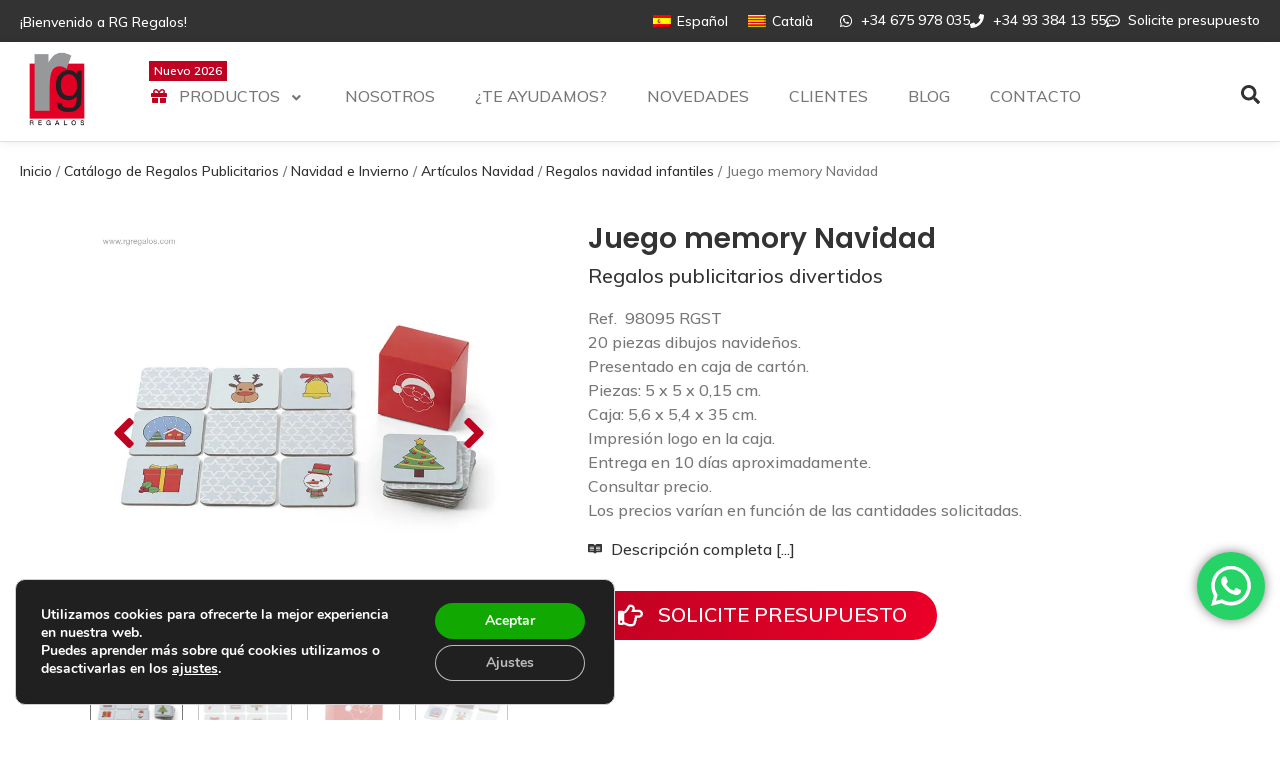

--- FILE ---
content_type: text/html; charset=UTF-8
request_url: https://www.rgregalos.com/catalogo/juego-memory-navidad/
body_size: 60492
content:
<!doctype html>
<html lang="es-ES">
<head><meta charset="UTF-8"><script>if(navigator.userAgent.match(/MSIE|Internet Explorer/i)||navigator.userAgent.match(/Trident\/7\..*?rv:11/i)){var href=document.location.href;if(!href.match(/[?&]nowprocket/)){if(href.indexOf("?")==-1){if(href.indexOf("#")==-1){document.location.href=href+"?nowprocket=1"}else{document.location.href=href.replace("#","?nowprocket=1#")}}else{if(href.indexOf("#")==-1){document.location.href=href+"&nowprocket=1"}else{document.location.href=href.replace("#","&nowprocket=1#")}}}}</script><script>(()=>{class RocketLazyLoadScripts{constructor(){this.v="2.0.3",this.userEvents=["keydown","keyup","mousedown","mouseup","mousemove","mouseover","mouseenter","mouseout","mouseleave","touchmove","touchstart","touchend","touchcancel","wheel","click","dblclick","input","visibilitychange"],this.attributeEvents=["onblur","onclick","oncontextmenu","ondblclick","onfocus","onmousedown","onmouseenter","onmouseleave","onmousemove","onmouseout","onmouseover","onmouseup","onmousewheel","onscroll","onsubmit"]}async t(){this.i(),this.o(),/iP(ad|hone)/.test(navigator.userAgent)&&this.h(),this.u(),this.l(this),this.m(),this.k(this),this.p(this),this._(),await Promise.all([this.R(),this.L()]),this.lastBreath=Date.now(),this.S(this),this.P(),this.D(),this.O(),this.M(),await this.C(this.delayedScripts.normal),await this.C(this.delayedScripts.defer),await this.C(this.delayedScripts.async),this.F("domReady"),await this.T(),await this.j(),await this.I(),this.F("windowLoad"),await this.A(),window.dispatchEvent(new Event("rocket-allScriptsLoaded")),this.everythingLoaded=!0,this.lastTouchEnd&&await new Promise((t=>setTimeout(t,500-Date.now()+this.lastTouchEnd))),this.H(),this.F("all"),this.U(),this.W()}i(){this.CSPIssue=sessionStorage.getItem("rocketCSPIssue"),document.addEventListener("securitypolicyviolation",(t=>{this.CSPIssue||"script-src-elem"!==t.violatedDirective||"data"!==t.blockedURI||(this.CSPIssue=!0,sessionStorage.setItem("rocketCSPIssue",!0))}),{isRocket:!0})}o(){window.addEventListener("pageshow",(t=>{this.persisted=t.persisted,this.realWindowLoadedFired=!0}),{isRocket:!0}),window.addEventListener("pagehide",(()=>{this.onFirstUserAction=null}),{isRocket:!0})}h(){let t;function e(e){t=e}window.addEventListener("touchstart",e,{isRocket:!0}),window.addEventListener("touchend",(function i(o){Math.abs(o.changedTouches[0].pageX-t.changedTouches[0].pageX)<10&&Math.abs(o.changedTouches[0].pageY-t.changedTouches[0].pageY)<10&&o.timeStamp-t.timeStamp<200&&(o.target.dispatchEvent(new PointerEvent("click",{target:o.target,bubbles:!0,cancelable:!0,detail:1})),event.preventDefault(),window.removeEventListener("touchstart",e,{isRocket:!0}),window.removeEventListener("touchend",i,{isRocket:!0}))}),{isRocket:!0})}q(t){this.userActionTriggered||("mousemove"!==t.type||this.firstMousemoveIgnored?"keyup"===t.type||"mouseover"===t.type||"mouseout"===t.type||(this.userActionTriggered=!0,this.onFirstUserAction&&this.onFirstUserAction()):this.firstMousemoveIgnored=!0),"click"===t.type&&t.preventDefault(),this.savedUserEvents.length>0&&(t.stopPropagation(),t.stopImmediatePropagation()),"touchstart"===this.lastEvent&&"touchend"===t.type&&(this.lastTouchEnd=Date.now()),"click"===t.type&&(this.lastTouchEnd=0),this.lastEvent=t.type,this.savedUserEvents.push(t)}u(){this.savedUserEvents=[],this.userEventHandler=this.q.bind(this),this.userEvents.forEach((t=>window.addEventListener(t,this.userEventHandler,{passive:!1,isRocket:!0})))}U(){this.userEvents.forEach((t=>window.removeEventListener(t,this.userEventHandler,{passive:!1,isRocket:!0}))),this.savedUserEvents.forEach((t=>{t.target.dispatchEvent(new window[t.constructor.name](t.type,t))}))}m(){this.eventsMutationObserver=new MutationObserver((t=>{const e="return false";for(const i of t){if("attributes"===i.type){const t=i.target.getAttribute(i.attributeName);t&&t!==e&&(i.target.setAttribute("data-rocket-"+i.attributeName,t),i.target["rocket"+i.attributeName]=new Function("event",t),i.target.setAttribute(i.attributeName,e))}"childList"===i.type&&i.addedNodes.forEach((t=>{if(t.nodeType===Node.ELEMENT_NODE)for(const i of t.attributes)this.attributeEvents.includes(i.name)&&i.value&&""!==i.value&&(t.setAttribute("data-rocket-"+i.name,i.value),t["rocket"+i.name]=new Function("event",i.value),t.setAttribute(i.name,e))}))}})),this.eventsMutationObserver.observe(document,{subtree:!0,childList:!0,attributeFilter:this.attributeEvents})}H(){this.eventsMutationObserver.disconnect(),this.attributeEvents.forEach((t=>{document.querySelectorAll("[data-rocket-"+t+"]").forEach((e=>{e.setAttribute(t,e.getAttribute("data-rocket-"+t)),e.removeAttribute("data-rocket-"+t)}))}))}k(t){Object.defineProperty(HTMLElement.prototype,"onclick",{get(){return this.rocketonclick||null},set(e){this.rocketonclick=e,this.setAttribute(t.everythingLoaded?"onclick":"data-rocket-onclick","this.rocketonclick(event)")}})}S(t){function e(e,i){let o=e[i];e[i]=null,Object.defineProperty(e,i,{get:()=>o,set(s){t.everythingLoaded?o=s:e["rocket"+i]=o=s}})}e(document,"onreadystatechange"),e(window,"onload"),e(window,"onpageshow");try{Object.defineProperty(document,"readyState",{get:()=>t.rocketReadyState,set(e){t.rocketReadyState=e},configurable:!0}),document.readyState="loading"}catch(t){console.log("WPRocket DJE readyState conflict, bypassing")}}l(t){this.originalAddEventListener=EventTarget.prototype.addEventListener,this.originalRemoveEventListener=EventTarget.prototype.removeEventListener,this.savedEventListeners=[],EventTarget.prototype.addEventListener=function(e,i,o){o&&o.isRocket||!t.B(e,this)&&!t.userEvents.includes(e)||t.B(e,this)&&!t.userActionTriggered||e.startsWith("rocket-")||t.everythingLoaded?t.originalAddEventListener.call(this,e,i,o):t.savedEventListeners.push({target:this,remove:!1,type:e,func:i,options:o})},EventTarget.prototype.removeEventListener=function(e,i,o){o&&o.isRocket||!t.B(e,this)&&!t.userEvents.includes(e)||t.B(e,this)&&!t.userActionTriggered||e.startsWith("rocket-")||t.everythingLoaded?t.originalRemoveEventListener.call(this,e,i,o):t.savedEventListeners.push({target:this,remove:!0,type:e,func:i,options:o})}}F(t){"all"===t&&(EventTarget.prototype.addEventListener=this.originalAddEventListener,EventTarget.prototype.removeEventListener=this.originalRemoveEventListener),this.savedEventListeners=this.savedEventListeners.filter((e=>{let i=e.type,o=e.target||window;return"domReady"===t&&"DOMContentLoaded"!==i&&"readystatechange"!==i||("windowLoad"===t&&"load"!==i&&"readystatechange"!==i&&"pageshow"!==i||(this.B(i,o)&&(i="rocket-"+i),e.remove?o.removeEventListener(i,e.func,e.options):o.addEventListener(i,e.func,e.options),!1))}))}p(t){let e;function i(e){return t.everythingLoaded?e:e.split(" ").map((t=>"load"===t||t.startsWith("load.")?"rocket-jquery-load":t)).join(" ")}function o(o){function s(e){const s=o.fn[e];o.fn[e]=o.fn.init.prototype[e]=function(){return this[0]===window&&t.userActionTriggered&&("string"==typeof arguments[0]||arguments[0]instanceof String?arguments[0]=i(arguments[0]):"object"==typeof arguments[0]&&Object.keys(arguments[0]).forEach((t=>{const e=arguments[0][t];delete arguments[0][t],arguments[0][i(t)]=e}))),s.apply(this,arguments),this}}if(o&&o.fn&&!t.allJQueries.includes(o)){const e={DOMContentLoaded:[],"rocket-DOMContentLoaded":[]};for(const t in e)document.addEventListener(t,(()=>{e[t].forEach((t=>t()))}),{isRocket:!0});o.fn.ready=o.fn.init.prototype.ready=function(i){function s(){parseInt(o.fn.jquery)>2?setTimeout((()=>i.bind(document)(o))):i.bind(document)(o)}return t.realDomReadyFired?!t.userActionTriggered||t.fauxDomReadyFired?s():e["rocket-DOMContentLoaded"].push(s):e.DOMContentLoaded.push(s),o([])},s("on"),s("one"),s("off"),t.allJQueries.push(o)}e=o}t.allJQueries=[],o(window.jQuery),Object.defineProperty(window,"jQuery",{get:()=>e,set(t){o(t)}})}P(){const t=new Map;document.write=document.writeln=function(e){const i=document.currentScript,o=document.createRange(),s=i.parentElement;let n=t.get(i);void 0===n&&(n=i.nextSibling,t.set(i,n));const c=document.createDocumentFragment();o.setStart(c,0),c.appendChild(o.createContextualFragment(e)),s.insertBefore(c,n)}}async R(){return new Promise((t=>{this.userActionTriggered?t():this.onFirstUserAction=t}))}async L(){return new Promise((t=>{document.addEventListener("DOMContentLoaded",(()=>{this.realDomReadyFired=!0,t()}),{isRocket:!0})}))}async I(){return this.realWindowLoadedFired?Promise.resolve():new Promise((t=>{window.addEventListener("load",t,{isRocket:!0})}))}M(){this.pendingScripts=[];this.scriptsMutationObserver=new MutationObserver((t=>{for(const e of t)e.addedNodes.forEach((t=>{"SCRIPT"!==t.tagName||t.noModule||t.isWPRocket||this.pendingScripts.push({script:t,promise:new Promise((e=>{const i=()=>{const i=this.pendingScripts.findIndex((e=>e.script===t));i>=0&&this.pendingScripts.splice(i,1),e()};t.addEventListener("load",i,{isRocket:!0}),t.addEventListener("error",i,{isRocket:!0}),setTimeout(i,1e3)}))})}))})),this.scriptsMutationObserver.observe(document,{childList:!0,subtree:!0})}async j(){await this.J(),this.pendingScripts.length?(await this.pendingScripts[0].promise,await this.j()):this.scriptsMutationObserver.disconnect()}D(){this.delayedScripts={normal:[],async:[],defer:[]},document.querySelectorAll("script[type$=rocketlazyloadscript]").forEach((t=>{t.hasAttribute("data-rocket-src")?t.hasAttribute("async")&&!1!==t.async?this.delayedScripts.async.push(t):t.hasAttribute("defer")&&!1!==t.defer||"module"===t.getAttribute("data-rocket-type")?this.delayedScripts.defer.push(t):this.delayedScripts.normal.push(t):this.delayedScripts.normal.push(t)}))}async _(){await this.L();let t=[];document.querySelectorAll("script[type$=rocketlazyloadscript][data-rocket-src]").forEach((e=>{let i=e.getAttribute("data-rocket-src");if(i&&!i.startsWith("data:")){i.startsWith("//")&&(i=location.protocol+i);try{const o=new URL(i).origin;o!==location.origin&&t.push({src:o,crossOrigin:e.crossOrigin||"module"===e.getAttribute("data-rocket-type")})}catch(t){}}})),t=[...new Map(t.map((t=>[JSON.stringify(t),t]))).values()],this.N(t,"preconnect")}async $(t){if(await this.G(),!0!==t.noModule||!("noModule"in HTMLScriptElement.prototype))return new Promise((e=>{let i;function o(){(i||t).setAttribute("data-rocket-status","executed"),e()}try{if(navigator.userAgent.includes("Firefox/")||""===navigator.vendor||this.CSPIssue)i=document.createElement("script"),[...t.attributes].forEach((t=>{let e=t.nodeName;"type"!==e&&("data-rocket-type"===e&&(e="type"),"data-rocket-src"===e&&(e="src"),i.setAttribute(e,t.nodeValue))})),t.text&&(i.text=t.text),t.nonce&&(i.nonce=t.nonce),i.hasAttribute("src")?(i.addEventListener("load",o,{isRocket:!0}),i.addEventListener("error",(()=>{i.setAttribute("data-rocket-status","failed-network"),e()}),{isRocket:!0}),setTimeout((()=>{i.isConnected||e()}),1)):(i.text=t.text,o()),i.isWPRocket=!0,t.parentNode.replaceChild(i,t);else{const i=t.getAttribute("data-rocket-type"),s=t.getAttribute("data-rocket-src");i?(t.type=i,t.removeAttribute("data-rocket-type")):t.removeAttribute("type"),t.addEventListener("load",o,{isRocket:!0}),t.addEventListener("error",(i=>{this.CSPIssue&&i.target.src.startsWith("data:")?(console.log("WPRocket: CSP fallback activated"),t.removeAttribute("src"),this.$(t).then(e)):(t.setAttribute("data-rocket-status","failed-network"),e())}),{isRocket:!0}),s?(t.fetchPriority="high",t.removeAttribute("data-rocket-src"),t.src=s):t.src="data:text/javascript;base64,"+window.btoa(unescape(encodeURIComponent(t.text)))}}catch(i){t.setAttribute("data-rocket-status","failed-transform"),e()}}));t.setAttribute("data-rocket-status","skipped")}async C(t){const e=t.shift();return e?(e.isConnected&&await this.$(e),this.C(t)):Promise.resolve()}O(){this.N([...this.delayedScripts.normal,...this.delayedScripts.defer,...this.delayedScripts.async],"preload")}N(t,e){this.trash=this.trash||[];let i=!0;var o=document.createDocumentFragment();t.forEach((t=>{const s=t.getAttribute&&t.getAttribute("data-rocket-src")||t.src;if(s&&!s.startsWith("data:")){const n=document.createElement("link");n.href=s,n.rel=e,"preconnect"!==e&&(n.as="script",n.fetchPriority=i?"high":"low"),t.getAttribute&&"module"===t.getAttribute("data-rocket-type")&&(n.crossOrigin=!0),t.crossOrigin&&(n.crossOrigin=t.crossOrigin),t.integrity&&(n.integrity=t.integrity),t.nonce&&(n.nonce=t.nonce),o.appendChild(n),this.trash.push(n),i=!1}})),document.head.appendChild(o)}W(){this.trash.forEach((t=>t.remove()))}async T(){try{document.readyState="interactive"}catch(t){}this.fauxDomReadyFired=!0;try{await this.G(),document.dispatchEvent(new Event("rocket-readystatechange")),await this.G(),document.rocketonreadystatechange&&document.rocketonreadystatechange(),await this.G(),document.dispatchEvent(new Event("rocket-DOMContentLoaded")),await this.G(),window.dispatchEvent(new Event("rocket-DOMContentLoaded"))}catch(t){console.error(t)}}async A(){try{document.readyState="complete"}catch(t){}try{await this.G(),document.dispatchEvent(new Event("rocket-readystatechange")),await this.G(),document.rocketonreadystatechange&&document.rocketonreadystatechange(),await this.G(),window.dispatchEvent(new Event("rocket-load")),await this.G(),window.rocketonload&&window.rocketonload(),await this.G(),this.allJQueries.forEach((t=>t(window).trigger("rocket-jquery-load"))),await this.G();const t=new Event("rocket-pageshow");t.persisted=this.persisted,window.dispatchEvent(t),await this.G(),window.rocketonpageshow&&window.rocketonpageshow({persisted:this.persisted})}catch(t){console.error(t)}}async G(){Date.now()-this.lastBreath>45&&(await this.J(),this.lastBreath=Date.now())}async J(){return document.hidden?new Promise((t=>setTimeout(t))):new Promise((t=>requestAnimationFrame(t)))}B(t,e){return e===document&&"readystatechange"===t||(e===document&&"DOMContentLoaded"===t||(e===window&&"DOMContentLoaded"===t||(e===window&&"load"===t||e===window&&"pageshow"===t)))}static run(){(new RocketLazyLoadScripts).t()}}RocketLazyLoadScripts.run()})();</script>
	<meta name="google-site-verification" content="r5icxNHkStZsrZduQ61PPQGrdWpv7rxc1e-ala2BXLQ" />
	
	<meta name="viewport" content="width=device-width, initial-scale=1">
	<link rel="profile" href="http://gmpg.org/xfn/11">
	<meta name='robots' content='index, follow, max-image-preview:large, max-snippet:-1, max-video-preview:-1' />
<!-- Etiqueta de Google (gtag.js) modo de consentimiento dataLayer añadido por Site Kit -->
<script id="google_gtagjs-js-consent-mode-data-layer">
window.dataLayer = window.dataLayer || [];function gtag(){dataLayer.push(arguments);}
gtag('consent', 'default', {"ad_personalization":"denied","ad_storage":"denied","ad_user_data":"denied","analytics_storage":"denied","functionality_storage":"denied","security_storage":"denied","personalization_storage":"denied","region":["AT","BE","BG","CH","CY","CZ","DE","DK","EE","ES","FI","FR","GB","GR","HR","HU","IE","IS","IT","LI","LT","LU","LV","MT","NL","NO","PL","PT","RO","SE","SI","SK"],"wait_for_update":500});
window._googlesitekitConsentCategoryMap = {"statistics":["analytics_storage"],"marketing":["ad_storage","ad_user_data","ad_personalization"],"functional":["functionality_storage","security_storage"],"preferences":["personalization_storage"]};
window._googlesitekitConsents = {"ad_personalization":"denied","ad_storage":"denied","ad_user_data":"denied","analytics_storage":"denied","functionality_storage":"denied","security_storage":"denied","personalization_storage":"denied","region":["AT","BE","BG","CH","CY","CZ","DE","DK","EE","ES","FI","FR","GB","GR","HR","HU","IE","IS","IT","LI","LT","LU","LV","MT","NL","NO","PL","PT","RO","SE","SI","SK"],"wait_for_update":500};
</script>
<!-- Fin de la etiqueta Google (gtag.js) modo de consentimiento dataLayer añadido por Site Kit -->

	<!-- This site is optimized with the Yoast SEO plugin v26.6 - https://yoast.com/wordpress/plugins/seo/ -->
	<title>Juego memory Navidad | RG Regalos publicitarios empresa</title>
	<meta name="description" content="Juego memory Navidad 20 piezas para personalizar la marca de empresa. un regalo publicitario navideño para tus clientes" />
	<link rel="canonical" href="https://www.rgregalos.com/catalogo/juego-memory-navidad/" />
	<meta property="og:locale" content="es_ES" />
	<meta property="og:type" content="article" />
	<meta property="og:title" content="Juego memory Navidad | RG Regalos publicitarios empresa" />
	<meta property="og:description" content="Juego memory Navidad 20 piezas para personalizar la marca de empresa. un regalo publicitario navideño para tus clientes" />
	<meta property="og:url" content="https://www.rgregalos.com/catalogo/juego-memory-navidad/" />
	<meta property="og:site_name" content="RG Regalos Publicitarios" />
	<meta property="article:publisher" content="https://www.facebook.com/RGregalospublicitarios" />
	<meta property="article:modified_time" content="2023-08-27T08:40:10+00:00" />
	<meta property="og:image" content="https://rgregalos.b-cdn.net/wp-content/uploads/2021/09/Juego-memory-Navidad-RG-regalos.jpg" />
	<meta property="og:image:width" content="800" />
	<meta property="og:image:height" content="800" />
	<meta property="og:image:type" content="image/jpeg" />
	<meta name="twitter:card" content="summary_large_image" />
	<meta name="twitter:site" content="@RGRegalosP" />
	<meta name="twitter:label1" content="Tiempo de lectura" />
	<meta name="twitter:data1" content="1 minuto" />
	<script type="application/ld+json" class="yoast-schema-graph">{"@context":"https://schema.org","@graph":[{"@type":["WebPage","ItemPage"],"@id":"https://www.rgregalos.com/catalogo/juego-memory-navidad/","url":"https://www.rgregalos.com/catalogo/juego-memory-navidad/","name":"Juego memory Navidad | RG Regalos publicitarios empresa","isPartOf":{"@id":"https://www.rgregalos.com/#website"},"primaryImageOfPage":{"@id":"https://www.rgregalos.com/catalogo/juego-memory-navidad/#primaryimage"},"image":{"@id":"https://www.rgregalos.com/catalogo/juego-memory-navidad/#primaryimage"},"thumbnailUrl":"https://rgregalos.b-cdn.net/wp-content/uploads/2021/09/Juego-memory-Navidad-RG-regalos.jpg","datePublished":"2021-09-08T09:07:24+00:00","dateModified":"2023-08-27T08:40:10+00:00","description":"Juego memory Navidad 20 piezas para personalizar la marca de empresa. un regalo publicitario navideño para tus clientes","breadcrumb":{"@id":"https://www.rgregalos.com/catalogo/juego-memory-navidad/#breadcrumb"},"inLanguage":"es","potentialAction":[{"@type":"ReadAction","target":["https://www.rgregalos.com/catalogo/juego-memory-navidad/"]}]},{"@type":"ImageObject","inLanguage":"es","@id":"https://www.rgregalos.com/catalogo/juego-memory-navidad/#primaryimage","url":"https://rgregalos.b-cdn.net/wp-content/uploads/2021/09/Juego-memory-Navidad-RG-regalos.jpg","contentUrl":"https://rgregalos.b-cdn.net/wp-content/uploads/2021/09/Juego-memory-Navidad-RG-regalos.jpg","width":800,"height":800,"caption":"Juego memory Navidad RG regalos"},{"@type":"BreadcrumbList","@id":"https://www.rgregalos.com/catalogo/juego-memory-navidad/#breadcrumb","itemListElement":[{"@type":"ListItem","position":1,"name":"Portada","item":"https://www.rgregalos.com/"},{"@type":"ListItem","position":2,"name":"Catálogo de Regalos Publicitarios","item":"https://www.rgregalos.com/catalogo/"},{"@type":"ListItem","position":3,"name":"Juego memory Navidad"}]},{"@type":"WebSite","@id":"https://www.rgregalos.com/#website","url":"https://www.rgregalos.com/","name":"RG Regalos Publicitarios","description":"Regalos Publicitarios personalizados para empresas","publisher":{"@id":"https://www.rgregalos.com/#organization"},"alternateName":"RG Regalos","potentialAction":[{"@type":"SearchAction","target":{"@type":"EntryPoint","urlTemplate":"https://www.rgregalos.com/?s={search_term_string}"},"query-input":{"@type":"PropertyValueSpecification","valueRequired":true,"valueName":"search_term_string"}}],"inLanguage":"es"},{"@type":"Organization","@id":"https://www.rgregalos.com/#organization","name":"RG Regalos Publicitarios","alternateName":"RG Regalos","url":"https://www.rgregalos.com/","logo":{"@type":"ImageObject","inLanguage":"es","@id":"https://www.rgregalos.com/#/schema/logo/image/","url":"https://rgregalos.b-cdn.net/wp-content/uploads/2021/06/logo-rgregalos-transparent-512x512-1.png","contentUrl":"https://rgregalos.b-cdn.net/wp-content/uploads/2021/06/logo-rgregalos-transparent-512x512-1.png","width":512,"height":512,"caption":"RG Regalos Publicitarios"},"image":{"@id":"https://www.rgregalos.com/#/schema/logo/image/"},"sameAs":["https://www.facebook.com/RGregalospublicitarios","https://x.com/RGRegalosP","https://www.instagram.com/rgregalospublicitarios/","https://www.linkedin.com/company/27063667","https://www.youtube.com/channel/UCiWRNS9cL0RFvmHuX2u85Zw"]}]}</script>
	<!-- / Yoast SEO plugin. -->


<link rel='dns-prefetch' href='//www.googletagmanager.com' />
<link rel='dns-prefetch' href='//fonts.googleapis.com' />
<link rel='dns-prefetch' href='//rgregalos.b-cdn.net' />
<link href='https://rgregalos.b-cdn.net' rel='preconnect' />
<link rel="alternate" type="application/rss+xml" title="RG Regalos Publicitarios &raquo; Feed" href="https://www.rgregalos.com/feed/" />
<style id='wp-img-auto-sizes-contain-inline-css'>
img:is([sizes=auto i],[sizes^="auto," i]){contain-intrinsic-size:3000px 1500px}
/*# sourceURL=wp-img-auto-sizes-contain-inline-css */
</style>
<link data-minify="1" rel='stylesheet' id='formidable-css' href='https://rgregalos.b-cdn.net/wp-content/cache/min/1/wp-content/plugins/formidable/css/formidableforms.css?ver=1768698738' media='all' />
<link data-minify="1" rel='stylesheet' id='jquery.prettyphoto-css' href='https://rgregalos.b-cdn.net/wp-content/cache/min/1/wp-content/plugins/wp-video-lightbox/css/prettyPhoto.css?ver=1768698738' media='all' />
<link data-minify="1" rel='stylesheet' id='video-lightbox-css' href='https://rgregalos.b-cdn.net/wp-content/cache/min/1/wp-content/plugins/wp-video-lightbox/wp-video-lightbox.css?ver=1768698738' media='all' />
<link data-minify="1" rel='stylesheet' id='hello-elementor-theme-style-css' href='https://rgregalos.b-cdn.net/wp-content/cache/min/1/wp-content/themes/hello-elementor/assets/css/theme.css?ver=1768698738' media='all' />
<link data-minify="1" rel='stylesheet' id='jet-menu-hello-css' href='https://rgregalos.b-cdn.net/wp-content/cache/min/1/wp-content/plugins/jet-menu/integration/themes/hello-elementor/assets/css/style.css?ver=1768698738' media='all' />
<link data-minify="1" rel='stylesheet' id='ht_ctc_main_css-css' href='https://rgregalos.b-cdn.net/wp-content/cache/min/1/wp-content/plugins/click-to-chat-for-whatsapp/new/inc/assets/css/main.css?ver=1768698738' media='all' />
<style id='wp-emoji-styles-inline-css'>

	img.wp-smiley, img.emoji {
		display: inline !important;
		border: none !important;
		box-shadow: none !important;
		height: 1em !important;
		width: 1em !important;
		margin: 0 0.07em !important;
		vertical-align: -0.1em !important;
		background: none !important;
		padding: 0 !important;
	}
/*# sourceURL=wp-emoji-styles-inline-css */
</style>
<link rel='stylesheet' id='wp-block-library-css' href='https://rgregalos.b-cdn.net/wp-includes/css/dist/block-library/style.min.css?ver=6.9' media='all' />
<link data-minify="1" rel='stylesheet' id='jet-engine-frontend-css' href='https://rgregalos.b-cdn.net/wp-content/cache/min/1/wp-content/plugins/jet-engine/assets/css/frontend.css?ver=1768698738' media='all' />
<style id='global-styles-inline-css'>
:root{--wp--preset--aspect-ratio--square: 1;--wp--preset--aspect-ratio--4-3: 4/3;--wp--preset--aspect-ratio--3-4: 3/4;--wp--preset--aspect-ratio--3-2: 3/2;--wp--preset--aspect-ratio--2-3: 2/3;--wp--preset--aspect-ratio--16-9: 16/9;--wp--preset--aspect-ratio--9-16: 9/16;--wp--preset--color--black: #000000;--wp--preset--color--cyan-bluish-gray: #abb8c3;--wp--preset--color--white: #ffffff;--wp--preset--color--pale-pink: #f78da7;--wp--preset--color--vivid-red: #cf2e2e;--wp--preset--color--luminous-vivid-orange: #ff6900;--wp--preset--color--luminous-vivid-amber: #fcb900;--wp--preset--color--light-green-cyan: #7bdcb5;--wp--preset--color--vivid-green-cyan: #00d084;--wp--preset--color--pale-cyan-blue: #8ed1fc;--wp--preset--color--vivid-cyan-blue: #0693e3;--wp--preset--color--vivid-purple: #9b51e0;--wp--preset--gradient--vivid-cyan-blue-to-vivid-purple: linear-gradient(135deg,rgb(6,147,227) 0%,rgb(155,81,224) 100%);--wp--preset--gradient--light-green-cyan-to-vivid-green-cyan: linear-gradient(135deg,rgb(122,220,180) 0%,rgb(0,208,130) 100%);--wp--preset--gradient--luminous-vivid-amber-to-luminous-vivid-orange: linear-gradient(135deg,rgb(252,185,0) 0%,rgb(255,105,0) 100%);--wp--preset--gradient--luminous-vivid-orange-to-vivid-red: linear-gradient(135deg,rgb(255,105,0) 0%,rgb(207,46,46) 100%);--wp--preset--gradient--very-light-gray-to-cyan-bluish-gray: linear-gradient(135deg,rgb(238,238,238) 0%,rgb(169,184,195) 100%);--wp--preset--gradient--cool-to-warm-spectrum: linear-gradient(135deg,rgb(74,234,220) 0%,rgb(151,120,209) 20%,rgb(207,42,186) 40%,rgb(238,44,130) 60%,rgb(251,105,98) 80%,rgb(254,248,76) 100%);--wp--preset--gradient--blush-light-purple: linear-gradient(135deg,rgb(255,206,236) 0%,rgb(152,150,240) 100%);--wp--preset--gradient--blush-bordeaux: linear-gradient(135deg,rgb(254,205,165) 0%,rgb(254,45,45) 50%,rgb(107,0,62) 100%);--wp--preset--gradient--luminous-dusk: linear-gradient(135deg,rgb(255,203,112) 0%,rgb(199,81,192) 50%,rgb(65,88,208) 100%);--wp--preset--gradient--pale-ocean: linear-gradient(135deg,rgb(255,245,203) 0%,rgb(182,227,212) 50%,rgb(51,167,181) 100%);--wp--preset--gradient--electric-grass: linear-gradient(135deg,rgb(202,248,128) 0%,rgb(113,206,126) 100%);--wp--preset--gradient--midnight: linear-gradient(135deg,rgb(2,3,129) 0%,rgb(40,116,252) 100%);--wp--preset--font-size--small: 13px;--wp--preset--font-size--medium: 20px;--wp--preset--font-size--large: 36px;--wp--preset--font-size--x-large: 42px;--wp--preset--spacing--20: 0.44rem;--wp--preset--spacing--30: 0.67rem;--wp--preset--spacing--40: 1rem;--wp--preset--spacing--50: 1.5rem;--wp--preset--spacing--60: 2.25rem;--wp--preset--spacing--70: 3.38rem;--wp--preset--spacing--80: 5.06rem;--wp--preset--shadow--natural: 6px 6px 9px rgba(0, 0, 0, 0.2);--wp--preset--shadow--deep: 12px 12px 50px rgba(0, 0, 0, 0.4);--wp--preset--shadow--sharp: 6px 6px 0px rgba(0, 0, 0, 0.2);--wp--preset--shadow--outlined: 6px 6px 0px -3px rgb(255, 255, 255), 6px 6px rgb(0, 0, 0);--wp--preset--shadow--crisp: 6px 6px 0px rgb(0, 0, 0);}:root { --wp--style--global--content-size: 800px;--wp--style--global--wide-size: 1200px; }:where(body) { margin: 0; }.wp-site-blocks > .alignleft { float: left; margin-right: 2em; }.wp-site-blocks > .alignright { float: right; margin-left: 2em; }.wp-site-blocks > .aligncenter { justify-content: center; margin-left: auto; margin-right: auto; }:where(.wp-site-blocks) > * { margin-block-start: 24px; margin-block-end: 0; }:where(.wp-site-blocks) > :first-child { margin-block-start: 0; }:where(.wp-site-blocks) > :last-child { margin-block-end: 0; }:root { --wp--style--block-gap: 24px; }:root :where(.is-layout-flow) > :first-child{margin-block-start: 0;}:root :where(.is-layout-flow) > :last-child{margin-block-end: 0;}:root :where(.is-layout-flow) > *{margin-block-start: 24px;margin-block-end: 0;}:root :where(.is-layout-constrained) > :first-child{margin-block-start: 0;}:root :where(.is-layout-constrained) > :last-child{margin-block-end: 0;}:root :where(.is-layout-constrained) > *{margin-block-start: 24px;margin-block-end: 0;}:root :where(.is-layout-flex){gap: 24px;}:root :where(.is-layout-grid){gap: 24px;}.is-layout-flow > .alignleft{float: left;margin-inline-start: 0;margin-inline-end: 2em;}.is-layout-flow > .alignright{float: right;margin-inline-start: 2em;margin-inline-end: 0;}.is-layout-flow > .aligncenter{margin-left: auto !important;margin-right: auto !important;}.is-layout-constrained > .alignleft{float: left;margin-inline-start: 0;margin-inline-end: 2em;}.is-layout-constrained > .alignright{float: right;margin-inline-start: 2em;margin-inline-end: 0;}.is-layout-constrained > .aligncenter{margin-left: auto !important;margin-right: auto !important;}.is-layout-constrained > :where(:not(.alignleft):not(.alignright):not(.alignfull)){max-width: var(--wp--style--global--content-size);margin-left: auto !important;margin-right: auto !important;}.is-layout-constrained > .alignwide{max-width: var(--wp--style--global--wide-size);}body .is-layout-flex{display: flex;}.is-layout-flex{flex-wrap: wrap;align-items: center;}.is-layout-flex > :is(*, div){margin: 0;}body .is-layout-grid{display: grid;}.is-layout-grid > :is(*, div){margin: 0;}body{padding-top: 0px;padding-right: 0px;padding-bottom: 0px;padding-left: 0px;}a:where(:not(.wp-element-button)){text-decoration: underline;}:root :where(.wp-element-button, .wp-block-button__link){background-color: #32373c;border-width: 0;color: #fff;font-family: inherit;font-size: inherit;font-style: inherit;font-weight: inherit;letter-spacing: inherit;line-height: inherit;padding-top: calc(0.667em + 2px);padding-right: calc(1.333em + 2px);padding-bottom: calc(0.667em + 2px);padding-left: calc(1.333em + 2px);text-decoration: none;text-transform: inherit;}.has-black-color{color: var(--wp--preset--color--black) !important;}.has-cyan-bluish-gray-color{color: var(--wp--preset--color--cyan-bluish-gray) !important;}.has-white-color{color: var(--wp--preset--color--white) !important;}.has-pale-pink-color{color: var(--wp--preset--color--pale-pink) !important;}.has-vivid-red-color{color: var(--wp--preset--color--vivid-red) !important;}.has-luminous-vivid-orange-color{color: var(--wp--preset--color--luminous-vivid-orange) !important;}.has-luminous-vivid-amber-color{color: var(--wp--preset--color--luminous-vivid-amber) !important;}.has-light-green-cyan-color{color: var(--wp--preset--color--light-green-cyan) !important;}.has-vivid-green-cyan-color{color: var(--wp--preset--color--vivid-green-cyan) !important;}.has-pale-cyan-blue-color{color: var(--wp--preset--color--pale-cyan-blue) !important;}.has-vivid-cyan-blue-color{color: var(--wp--preset--color--vivid-cyan-blue) !important;}.has-vivid-purple-color{color: var(--wp--preset--color--vivid-purple) !important;}.has-black-background-color{background-color: var(--wp--preset--color--black) !important;}.has-cyan-bluish-gray-background-color{background-color: var(--wp--preset--color--cyan-bluish-gray) !important;}.has-white-background-color{background-color: var(--wp--preset--color--white) !important;}.has-pale-pink-background-color{background-color: var(--wp--preset--color--pale-pink) !important;}.has-vivid-red-background-color{background-color: var(--wp--preset--color--vivid-red) !important;}.has-luminous-vivid-orange-background-color{background-color: var(--wp--preset--color--luminous-vivid-orange) !important;}.has-luminous-vivid-amber-background-color{background-color: var(--wp--preset--color--luminous-vivid-amber) !important;}.has-light-green-cyan-background-color{background-color: var(--wp--preset--color--light-green-cyan) !important;}.has-vivid-green-cyan-background-color{background-color: var(--wp--preset--color--vivid-green-cyan) !important;}.has-pale-cyan-blue-background-color{background-color: var(--wp--preset--color--pale-cyan-blue) !important;}.has-vivid-cyan-blue-background-color{background-color: var(--wp--preset--color--vivid-cyan-blue) !important;}.has-vivid-purple-background-color{background-color: var(--wp--preset--color--vivid-purple) !important;}.has-black-border-color{border-color: var(--wp--preset--color--black) !important;}.has-cyan-bluish-gray-border-color{border-color: var(--wp--preset--color--cyan-bluish-gray) !important;}.has-white-border-color{border-color: var(--wp--preset--color--white) !important;}.has-pale-pink-border-color{border-color: var(--wp--preset--color--pale-pink) !important;}.has-vivid-red-border-color{border-color: var(--wp--preset--color--vivid-red) !important;}.has-luminous-vivid-orange-border-color{border-color: var(--wp--preset--color--luminous-vivid-orange) !important;}.has-luminous-vivid-amber-border-color{border-color: var(--wp--preset--color--luminous-vivid-amber) !important;}.has-light-green-cyan-border-color{border-color: var(--wp--preset--color--light-green-cyan) !important;}.has-vivid-green-cyan-border-color{border-color: var(--wp--preset--color--vivid-green-cyan) !important;}.has-pale-cyan-blue-border-color{border-color: var(--wp--preset--color--pale-cyan-blue) !important;}.has-vivid-cyan-blue-border-color{border-color: var(--wp--preset--color--vivid-cyan-blue) !important;}.has-vivid-purple-border-color{border-color: var(--wp--preset--color--vivid-purple) !important;}.has-vivid-cyan-blue-to-vivid-purple-gradient-background{background: var(--wp--preset--gradient--vivid-cyan-blue-to-vivid-purple) !important;}.has-light-green-cyan-to-vivid-green-cyan-gradient-background{background: var(--wp--preset--gradient--light-green-cyan-to-vivid-green-cyan) !important;}.has-luminous-vivid-amber-to-luminous-vivid-orange-gradient-background{background: var(--wp--preset--gradient--luminous-vivid-amber-to-luminous-vivid-orange) !important;}.has-luminous-vivid-orange-to-vivid-red-gradient-background{background: var(--wp--preset--gradient--luminous-vivid-orange-to-vivid-red) !important;}.has-very-light-gray-to-cyan-bluish-gray-gradient-background{background: var(--wp--preset--gradient--very-light-gray-to-cyan-bluish-gray) !important;}.has-cool-to-warm-spectrum-gradient-background{background: var(--wp--preset--gradient--cool-to-warm-spectrum) !important;}.has-blush-light-purple-gradient-background{background: var(--wp--preset--gradient--blush-light-purple) !important;}.has-blush-bordeaux-gradient-background{background: var(--wp--preset--gradient--blush-bordeaux) !important;}.has-luminous-dusk-gradient-background{background: var(--wp--preset--gradient--luminous-dusk) !important;}.has-pale-ocean-gradient-background{background: var(--wp--preset--gradient--pale-ocean) !important;}.has-electric-grass-gradient-background{background: var(--wp--preset--gradient--electric-grass) !important;}.has-midnight-gradient-background{background: var(--wp--preset--gradient--midnight) !important;}.has-small-font-size{font-size: var(--wp--preset--font-size--small) !important;}.has-medium-font-size{font-size: var(--wp--preset--font-size--medium) !important;}.has-large-font-size{font-size: var(--wp--preset--font-size--large) !important;}.has-x-large-font-size{font-size: var(--wp--preset--font-size--x-large) !important;}
:root :where(.wp-block-pullquote){font-size: 1.5em;line-height: 1.6;}
/*# sourceURL=global-styles-inline-css */
</style>
<link rel='stylesheet' id='float-menu-css' href='https://rgregalos.b-cdn.net/wp-content/plugins/float-menu/public/assets/css/style.min.css?ver=7.2.2' media='all' />
<link data-minify="1" rel='stylesheet' id='float-menu-fontawesome-css' href='https://rgregalos.b-cdn.net/wp-content/cache/min/1/wp-content/plugins/float-menu/vendors/fontawesome/css/all.min.css?ver=1768698738' media='all' />
<link rel='stylesheet' id='photoswipe-css' href='https://rgregalos.b-cdn.net/wp-content/plugins/woocommerce/assets/css/photoswipe/photoswipe.min.css?ver=10.4.3' media='all' />
<link rel='stylesheet' id='photoswipe-default-skin-css' href='https://rgregalos.b-cdn.net/wp-content/plugins/woocommerce/assets/css/photoswipe/default-skin/default-skin.min.css?ver=10.4.3' media='all' />
<link data-minify="1" rel='stylesheet' id='woocommerce-layout-css' href='https://rgregalos.b-cdn.net/wp-content/cache/min/1/wp-content/plugins/woocommerce/assets/css/woocommerce-layout.css?ver=1768698738' media='all' />
<link data-minify="1" rel='stylesheet' id='woocommerce-smallscreen-css' href='https://rgregalos.b-cdn.net/wp-content/cache/min/1/wp-content/plugins/woocommerce/assets/css/woocommerce-smallscreen.css?ver=1768698738' media='only screen and (max-width: 768px)' />
<link data-minify="1" rel='stylesheet' id='woocommerce-general-css' href='https://rgregalos.b-cdn.net/wp-content/cache/min/1/wp-content/plugins/woocommerce/assets/css/woocommerce.css?ver=1768698738' media='all' />
<style id='woocommerce-inline-inline-css'>
.woocommerce form .form-row .required { visibility: visible; }
/*# sourceURL=woocommerce-inline-inline-css */
</style>
<link rel='stylesheet' id='wpml-legacy-horizontal-list-0-css' href='https://rgregalos.b-cdn.net/wp-content/plugins/sitepress-multilingual-cms/templates/language-switchers/legacy-list-horizontal/style.min.css?ver=1' media='all' />
<style id='wpml-legacy-horizontal-list-0-inline-css'>
.wpml-ls-statics-shortcode_actions a, .wpml-ls-statics-shortcode_actions .wpml-ls-sub-menu a, .wpml-ls-statics-shortcode_actions .wpml-ls-sub-menu a:link, .wpml-ls-statics-shortcode_actions li:not(.wpml-ls-current-language) .wpml-ls-link, .wpml-ls-statics-shortcode_actions li:not(.wpml-ls-current-language) .wpml-ls-link:link {color:#ffffff;}.wpml-ls-statics-shortcode_actions .wpml-ls-sub-menu a:hover,.wpml-ls-statics-shortcode_actions .wpml-ls-sub-menu a:focus, .wpml-ls-statics-shortcode_actions .wpml-ls-sub-menu a:link:hover, .wpml-ls-statics-shortcode_actions .wpml-ls-sub-menu a:link:focus {color:#dd9933;}.wpml-ls-statics-shortcode_actions .wpml-ls-current-language > a {color:#ffffff;}.wpml-ls-statics-shortcode_actions .wpml-ls-current-language:hover>a, .wpml-ls-statics-shortcode_actions .wpml-ls-current-language>a:focus {color:#dd3333;}
/*# sourceURL=wpml-legacy-horizontal-list-0-inline-css */
</style>
<link data-minify="1" rel='stylesheet' id='dashicons-css' href='https://rgregalos.b-cdn.net/wp-content/cache/min/1/wp-includes/css/dashicons.min.css?ver=1768698756' media='all' />
<link data-minify="1" rel='stylesheet' id='woocommerce-addons-css-css' href='https://rgregalos.b-cdn.net/wp-content/cache/min/1/wp-content/plugins/woocommerce-product-addons/assets/css/frontend/frontend.css?ver=1768698756' media='all' />
<link data-minify="1" rel='stylesheet' id='hello-elementor-css' href='https://rgregalos.b-cdn.net/wp-content/cache/min/1/wp-content/themes/hello-elementor/assets/css/reset.css?ver=1768698738' media='all' />
<link data-minify="1" rel='stylesheet' id='hello-elementor-header-footer-css' href='https://rgregalos.b-cdn.net/wp-content/cache/min/1/wp-content/themes/hello-elementor/assets/css/header-footer.css?ver=1768698738' media='all' />
<link rel='stylesheet' id='cx-google-fonts-jet_menu_options-css' href='//fonts.googleapis.com/css?family=Muli%3A500%2C600&#038;subset=latin&#038;ver=6.9' media='all' />
<link data-minify="1" rel='stylesheet' id='font-awesome-all-css' href='https://rgregalos.b-cdn.net/wp-content/cache/min/1/wp-content/plugins/jet-menu/assets/public/lib/font-awesome/css/all.min.css?ver=1768698738' media='all' />
<link rel='stylesheet' id='font-awesome-v4-shims-css' href='https://rgregalos.b-cdn.net/wp-content/plugins/jet-menu/assets/public/lib/font-awesome/css/v4-shims.min.css?ver=5.12.0' media='all' />
<link data-minify="1" rel='stylesheet' id='jet-menu-public-styles-css' href='https://rgregalos.b-cdn.net/wp-content/cache/min/1/wp-content/plugins/jet-menu/assets/public/css/public.css?ver=1768698738' media='all' />
<link data-minify="1" rel='stylesheet' id='jet-popup-frontend-css' href='https://rgregalos.b-cdn.net/wp-content/cache/min/1/wp-content/plugins/jet-popup/assets/css/jet-popup-frontend.css?ver=1768698738' media='all' />
<link rel='stylesheet' id='jet-blocks-css' href='https://rgregalos.b-cdn.net/wp-content/uploads/elementor/css/custom-jet-blocks.css?ver=1.3.22' media='all' />
<link rel='stylesheet' id='elementor-frontend-css' href='https://rgregalos.b-cdn.net/wp-content/plugins/elementor/assets/css/frontend.min.css?ver=3.33.6' media='all' />
<link rel='stylesheet' id='elementor-post-43300-css' href='https://rgregalos.b-cdn.net/wp-content/uploads/elementor/css/post-43300.css?ver=1768698730' media='all' />
<link data-minify="1" rel='stylesheet' id='jet-tabs-frontend-css' href='https://rgregalos.b-cdn.net/wp-content/cache/min/1/wp-content/plugins/jet-tabs/assets/css/jet-tabs-frontend.css?ver=1768698738' media='all' />
<link data-minify="1" rel='stylesheet' id='swiper-css' href='https://rgregalos.b-cdn.net/wp-content/cache/min/1/wp-content/plugins/elementor/assets/lib/swiper/v8/css/swiper.min.css?ver=1768698738' media='all' />
<link rel='stylesheet' id='elementor-post-42880-css' href='https://rgregalos.b-cdn.net/wp-content/uploads/elementor/css/post-42880.css?ver=1768698736' media='all' />
<link rel='stylesheet' id='mediaelement-css' href='https://rgregalos.b-cdn.net/wp-includes/js/mediaelement/mediaelementplayer-legacy.min.css?ver=4.2.17' media='all' />
<link data-minify="1" rel='stylesheet' id='jet-gallery-frontend-css' href='https://rgregalos.b-cdn.net/wp-content/cache/min/1/wp-content/plugins/jet-woo-product-gallery/assets/css/frontend.css?ver=1768698738' media='all' />
<link data-minify="1" rel='stylesheet' id='jet-gallery-widget-gallery-anchor-nav-css' href='https://rgregalos.b-cdn.net/wp-content/cache/min/1/wp-content/plugins/jet-woo-product-gallery/assets/css/widgets/gallery-anchor-nav.css?ver=1768698738' media='all' />
<link data-minify="1" rel='stylesheet' id='jet-gallery-widget-gallery-grid-css' href='https://rgregalos.b-cdn.net/wp-content/cache/min/1/wp-content/plugins/jet-woo-product-gallery/assets/css/widgets/gallery-grid.css?ver=1768698738' media='all' />
<link data-minify="1" rel='stylesheet' id='jet-gallery-widget-gallery-modern-css' href='https://rgregalos.b-cdn.net/wp-content/cache/min/1/wp-content/plugins/jet-woo-product-gallery/assets/css/widgets/gallery-modern.css?ver=1768698738' media='all' />
<link data-minify="1" rel='stylesheet' id='jet-gallery-widget-gallery-slider-css' href='https://rgregalos.b-cdn.net/wp-content/cache/min/1/wp-content/plugins/jet-woo-product-gallery/assets/css/widgets/gallery-slider.css?ver=1768698738' media='all' />
<link data-minify="1" rel='stylesheet' id='jet-woo-builder-css' href='https://rgregalos.b-cdn.net/wp-content/cache/min/1/wp-content/plugins/jet-woo-builder/assets/css/frontend.css?ver=1768698738' media='all' />
<style id='jet-woo-builder-inline-css'>
@font-face {
				font-family: "WooCommerce";
				font-weight: normal;
				font-style: normal;
				src: url("https://rgregalos.b-cdn.net/wp-content/plugins/woocommerce/assets/fonts/WooCommerce.eot");
				src: url("https://rgregalos.b-cdn.net/wp-content/plugins/woocommerce/assets/fonts/WooCommerce.eot?#iefix") format("embedded-opentype"),
					 url("https://rgregalos.b-cdn.net/wp-content/plugins/woocommerce/assets/fonts/WooCommerce.woff") format("woff"),
					 url("https://rgregalos.b-cdn.net/wp-content/plugins/woocommerce/assets/fonts/WooCommerce.ttf") format("truetype"),
					 url("https://rgregalos.b-cdn.net/wp-content/plugins/woocommerce/assets/fonts/WooCommerce.svg#WooCommerce") format("svg");
			}
/*# sourceURL=jet-woo-builder-inline-css */
</style>
<link rel='stylesheet' id='e-swiper-css' href='https://rgregalos.b-cdn.net/wp-content/plugins/elementor/assets/css/conditionals/e-swiper.min.css?ver=3.33.6' media='all' />
<link data-minify="1" rel='stylesheet' id='jet-woo-builder-frontend-font-css' href='https://rgregalos.b-cdn.net/wp-content/cache/min/1/wp-content/plugins/jet-woo-builder/assets/css/lib/jetwoobuilder-frontend-font/css/jetwoobuilder-frontend-font.css?ver=1768698738' media='all' />
<link rel='stylesheet' id='elementor-post-53344-css' href='https://rgregalos.b-cdn.net/wp-content/uploads/elementor/css/post-53344.css?ver=1768698736' media='all' />
<link rel='stylesheet' id='elementor-post-42874-css' href='https://rgregalos.b-cdn.net/wp-content/uploads/elementor/css/post-42874.css?ver=1768698736' media='all' />
<link rel='stylesheet' id='elementor-post-53340-css' href='https://rgregalos.b-cdn.net/wp-content/uploads/elementor/css/post-53340.css?ver=1768698736' media='all' />
<link rel='stylesheet' id='jet-theme-core-frontend-styles-css' href='https://rgregalos.b-cdn.net/wp-content/plugins/jet-theme-core/assets/css/frontend.css?ver=2.3.1.1' media='all' />
<link rel='stylesheet' id='elementor-post-323-css' href='https://rgregalos.b-cdn.net/wp-content/uploads/elementor/css/post-323.css?ver=1768698754' media='all' />
<link data-minify="1" rel='stylesheet' id='sps-frontend-css' href='https://rgregalos.b-cdn.net/wp-content/cache/min/1/wp-content/plugins/super-product-swatches/assets/css/frontend.css?ver=1768698738' media='all' />
<link rel='stylesheet' id='jquery-chosen-css' href='https://rgregalos.b-cdn.net/wp-content/plugins/jet-search/assets/lib/chosen/chosen.min.css?ver=1.8.7' media='all' />
<link data-minify="1" rel='stylesheet' id='jet-search-css' href='https://rgregalos.b-cdn.net/wp-content/cache/min/1/wp-content/plugins/jet-search/assets/css/jet-search.css?ver=1768698738' media='all' />
<link data-minify="1" rel='stylesheet' id='moove_gdpr_frontend-css' href='https://rgregalos.b-cdn.net/wp-content/cache/min/1/wp-content/plugins/gdpr-cookie-compliance/dist/styles/gdpr-main.css?ver=1768698738' media='all' />
<style id='moove_gdpr_frontend-inline-css'>
#moove_gdpr_cookie_modal,#moove_gdpr_cookie_info_bar,.gdpr_cookie_settings_shortcode_content{font-family:&#039;Nunito&#039;,sans-serif}#moove_gdpr_save_popup_settings_button{background-color:#373737;color:#fff}#moove_gdpr_save_popup_settings_button:hover{background-color:#000}#moove_gdpr_cookie_info_bar .moove-gdpr-info-bar-container .moove-gdpr-info-bar-content a.mgbutton,#moove_gdpr_cookie_info_bar .moove-gdpr-info-bar-container .moove-gdpr-info-bar-content button.mgbutton{background-color:#11a802}#moove_gdpr_cookie_modal .moove-gdpr-modal-content .moove-gdpr-modal-footer-content .moove-gdpr-button-holder a.mgbutton,#moove_gdpr_cookie_modal .moove-gdpr-modal-content .moove-gdpr-modal-footer-content .moove-gdpr-button-holder button.mgbutton,.gdpr_cookie_settings_shortcode_content .gdpr-shr-button.button-green{background-color:#11a802;border-color:#11a802}#moove_gdpr_cookie_modal .moove-gdpr-modal-content .moove-gdpr-modal-footer-content .moove-gdpr-button-holder a.mgbutton:hover,#moove_gdpr_cookie_modal .moove-gdpr-modal-content .moove-gdpr-modal-footer-content .moove-gdpr-button-holder button.mgbutton:hover,.gdpr_cookie_settings_shortcode_content .gdpr-shr-button.button-green:hover{background-color:#fff;color:#11a802}#moove_gdpr_cookie_modal .moove-gdpr-modal-content .moove-gdpr-modal-close i,#moove_gdpr_cookie_modal .moove-gdpr-modal-content .moove-gdpr-modal-close span.gdpr-icon{background-color:#11a802;border:1px solid #11a802}#moove_gdpr_cookie_info_bar span.moove-gdpr-infobar-allow-all.focus-g,#moove_gdpr_cookie_info_bar span.moove-gdpr-infobar-allow-all:focus,#moove_gdpr_cookie_info_bar button.moove-gdpr-infobar-allow-all.focus-g,#moove_gdpr_cookie_info_bar button.moove-gdpr-infobar-allow-all:focus,#moove_gdpr_cookie_info_bar span.moove-gdpr-infobar-reject-btn.focus-g,#moove_gdpr_cookie_info_bar span.moove-gdpr-infobar-reject-btn:focus,#moove_gdpr_cookie_info_bar button.moove-gdpr-infobar-reject-btn.focus-g,#moove_gdpr_cookie_info_bar button.moove-gdpr-infobar-reject-btn:focus,#moove_gdpr_cookie_info_bar span.change-settings-button.focus-g,#moove_gdpr_cookie_info_bar span.change-settings-button:focus,#moove_gdpr_cookie_info_bar button.change-settings-button.focus-g,#moove_gdpr_cookie_info_bar button.change-settings-button:focus{-webkit-box-shadow:0 0 1px 3px #11a802;-moz-box-shadow:0 0 1px 3px #11a802;box-shadow:0 0 1px 3px #11a802}#moove_gdpr_cookie_modal .moove-gdpr-modal-content .moove-gdpr-modal-close i:hover,#moove_gdpr_cookie_modal .moove-gdpr-modal-content .moove-gdpr-modal-close span.gdpr-icon:hover,#moove_gdpr_cookie_info_bar span[data-href]>u.change-settings-button{color:#11a802}#moove_gdpr_cookie_modal .moove-gdpr-modal-content .moove-gdpr-modal-left-content #moove-gdpr-menu li.menu-item-selected a span.gdpr-icon,#moove_gdpr_cookie_modal .moove-gdpr-modal-content .moove-gdpr-modal-left-content #moove-gdpr-menu li.menu-item-selected button span.gdpr-icon{color:inherit}#moove_gdpr_cookie_modal .moove-gdpr-modal-content .moove-gdpr-modal-left-content #moove-gdpr-menu li a span.gdpr-icon,#moove_gdpr_cookie_modal .moove-gdpr-modal-content .moove-gdpr-modal-left-content #moove-gdpr-menu li button span.gdpr-icon{color:inherit}#moove_gdpr_cookie_modal .gdpr-acc-link{line-height:0;font-size:0;color:transparent;position:absolute}#moove_gdpr_cookie_modal .moove-gdpr-modal-content .moove-gdpr-modal-close:hover i,#moove_gdpr_cookie_modal .moove-gdpr-modal-content .moove-gdpr-modal-left-content #moove-gdpr-menu li a,#moove_gdpr_cookie_modal .moove-gdpr-modal-content .moove-gdpr-modal-left-content #moove-gdpr-menu li button,#moove_gdpr_cookie_modal .moove-gdpr-modal-content .moove-gdpr-modal-left-content #moove-gdpr-menu li button i,#moove_gdpr_cookie_modal .moove-gdpr-modal-content .moove-gdpr-modal-left-content #moove-gdpr-menu li a i,#moove_gdpr_cookie_modal .moove-gdpr-modal-content .moove-gdpr-tab-main .moove-gdpr-tab-main-content a:hover,#moove_gdpr_cookie_info_bar.moove-gdpr-dark-scheme .moove-gdpr-info-bar-container .moove-gdpr-info-bar-content a.mgbutton:hover,#moove_gdpr_cookie_info_bar.moove-gdpr-dark-scheme .moove-gdpr-info-bar-container .moove-gdpr-info-bar-content button.mgbutton:hover,#moove_gdpr_cookie_info_bar.moove-gdpr-dark-scheme .moove-gdpr-info-bar-container .moove-gdpr-info-bar-content a:hover,#moove_gdpr_cookie_info_bar.moove-gdpr-dark-scheme .moove-gdpr-info-bar-container .moove-gdpr-info-bar-content button:hover,#moove_gdpr_cookie_info_bar.moove-gdpr-dark-scheme .moove-gdpr-info-bar-container .moove-gdpr-info-bar-content span.change-settings-button:hover,#moove_gdpr_cookie_info_bar.moove-gdpr-dark-scheme .moove-gdpr-info-bar-container .moove-gdpr-info-bar-content button.change-settings-button:hover,#moove_gdpr_cookie_info_bar.moove-gdpr-dark-scheme .moove-gdpr-info-bar-container .moove-gdpr-info-bar-content u.change-settings-button:hover,#moove_gdpr_cookie_info_bar span[data-href]>u.change-settings-button,#moove_gdpr_cookie_info_bar.moove-gdpr-dark-scheme .moove-gdpr-info-bar-container .moove-gdpr-info-bar-content a.mgbutton.focus-g,#moove_gdpr_cookie_info_bar.moove-gdpr-dark-scheme .moove-gdpr-info-bar-container .moove-gdpr-info-bar-content button.mgbutton.focus-g,#moove_gdpr_cookie_info_bar.moove-gdpr-dark-scheme .moove-gdpr-info-bar-container .moove-gdpr-info-bar-content a.focus-g,#moove_gdpr_cookie_info_bar.moove-gdpr-dark-scheme .moove-gdpr-info-bar-container .moove-gdpr-info-bar-content button.focus-g,#moove_gdpr_cookie_info_bar.moove-gdpr-dark-scheme .moove-gdpr-info-bar-container .moove-gdpr-info-bar-content a.mgbutton:focus,#moove_gdpr_cookie_info_bar.moove-gdpr-dark-scheme .moove-gdpr-info-bar-container .moove-gdpr-info-bar-content button.mgbutton:focus,#moove_gdpr_cookie_info_bar.moove-gdpr-dark-scheme .moove-gdpr-info-bar-container .moove-gdpr-info-bar-content a:focus,#moove_gdpr_cookie_info_bar.moove-gdpr-dark-scheme .moove-gdpr-info-bar-container .moove-gdpr-info-bar-content button:focus,#moove_gdpr_cookie_info_bar.moove-gdpr-dark-scheme .moove-gdpr-info-bar-container .moove-gdpr-info-bar-content span.change-settings-button.focus-g,span.change-settings-button:focus,button.change-settings-button.focus-g,button.change-settings-button:focus,#moove_gdpr_cookie_info_bar.moove-gdpr-dark-scheme .moove-gdpr-info-bar-container .moove-gdpr-info-bar-content u.change-settings-button.focus-g,#moove_gdpr_cookie_info_bar.moove-gdpr-dark-scheme .moove-gdpr-info-bar-container .moove-gdpr-info-bar-content u.change-settings-button:focus{color:#11a802}#moove_gdpr_cookie_modal .moove-gdpr-branding.focus-g span,#moove_gdpr_cookie_modal .moove-gdpr-modal-content .moove-gdpr-tab-main a.focus-g,#moove_gdpr_cookie_modal .moove-gdpr-modal-content .moove-gdpr-tab-main .gdpr-cd-details-toggle.focus-g{color:#11a802}#moove_gdpr_cookie_modal.gdpr_lightbox-hide{display:none}
/*# sourceURL=moove_gdpr_frontend-inline-css */
</style>
<style id='rocket-lazyload-inline-css'>
.rll-youtube-player{position:relative;padding-bottom:56.23%;height:0;overflow:hidden;max-width:100%;}.rll-youtube-player:focus-within{outline: 2px solid currentColor;outline-offset: 5px;}.rll-youtube-player iframe{position:absolute;top:0;left:0;width:100%;height:100%;z-index:100;background:0 0}.rll-youtube-player img{bottom:0;display:block;left:0;margin:auto;max-width:100%;width:100%;position:absolute;right:0;top:0;border:none;height:auto;-webkit-transition:.4s all;-moz-transition:.4s all;transition:.4s all}.rll-youtube-player img:hover{-webkit-filter:brightness(75%)}.rll-youtube-player .play{height:100%;width:100%;left:0;top:0;position:absolute;background:url(https://rgregalos.b-cdn.net/wp-content/plugins/wp-rocket/assets/img/youtube.png) no-repeat center;background-color: transparent !important;cursor:pointer;border:none;}.wp-embed-responsive .wp-has-aspect-ratio .rll-youtube-player{position:absolute;padding-bottom:0;width:100%;height:100%;top:0;bottom:0;left:0;right:0}
/*# sourceURL=rocket-lazyload-inline-css */
</style>
<link data-minify="1" rel='stylesheet' id='elementor-gf-local-poppins-css' href='https://rgregalos.b-cdn.net/wp-content/cache/min/1/wp-content/uploads/elementor/google-fonts/css/poppins.css?ver=1768698738' media='all' />
<script type="text/template" id="tmpl-variation-template">
	<div class="woocommerce-variation-description">{{{ data.variation.variation_description }}}</div>
	<div class="woocommerce-variation-price">{{{ data.variation.price_html }}}</div>
	<div class="woocommerce-variation-availability">{{{ data.variation.availability_html }}}</div>
</script>
<script type="text/template" id="tmpl-unavailable-variation-template">
	<p role="alert">Lo siento, este producto no está disponible. Por favor, elige otra combinación.</p>
</script>
<!--n2css--><!--n2js--><script id="wpml-cookie-js-extra">
var wpml_cookies = {"wp-wpml_current_language":{"value":"es","expires":1,"path":"/"}};
var wpml_cookies = {"wp-wpml_current_language":{"value":"es","expires":1,"path":"/"}};
//# sourceURL=wpml-cookie-js-extra
</script>
<script data-minify="1" src="https://rgregalos.b-cdn.net/wp-content/cache/min/1/wp-content/plugins/sitepress-multilingual-cms/res/js/cookies/language-cookie.js?ver=1767786463" id="wpml-cookie-js" defer data-wp-strategy="defer"></script>
<script src="https://rgregalos.b-cdn.net/wp-includes/js/jquery/jquery.min.js?ver=3.7.1" id="jquery-core-js"></script>
<script src="https://rgregalos.b-cdn.net/wp-includes/js/jquery/jquery-migrate.min.js?ver=3.4.1" id="jquery-migrate-js"></script>
<script data-minify="1" src="https://rgregalos.b-cdn.net/wp-content/cache/min/1/wp-content/plugins/wp-video-lightbox/js/jquery.prettyPhoto.js?ver=1767786463" id="jquery.prettyphoto-js"></script>
<script id="video-lightbox-js-extra">
var vlpp_vars = {"prettyPhoto_rel":"wp-video-lightbox","animation_speed":"fast","slideshow":"5000","autoplay_slideshow":"false","opacity":"0.80","show_title":"true","allow_resize":"true","allow_expand":"true","default_width":"640","default_height":"480","counter_separator_label":"/","theme":"pp_default","horizontal_padding":"20","hideflash":"false","wmode":"opaque","autoplay":"false","modal":"false","deeplinking":"false","overlay_gallery":"true","overlay_gallery_max":"30","keyboard_shortcuts":"true","ie6_fallback":"true"};
//# sourceURL=video-lightbox-js-extra
</script>
<script data-minify="1" src="https://rgregalos.b-cdn.net/wp-content/cache/min/1/wp-content/plugins/wp-video-lightbox/js/video-lightbox.js?ver=1767786463" id="video-lightbox-js"></script>
<script src="https://rgregalos.b-cdn.net/wp-includes/js/underscore.min.js?ver=1.13.7" id="underscore-js"></script>
<script id="wp-util-js-extra">
var _wpUtilSettings = {"ajax":{"url":"/wp-admin/admin-ajax.php"}};
//# sourceURL=wp-util-js-extra
</script>
<script src="https://rgregalos.b-cdn.net/wp-includes/js/wp-util.min.js?ver=6.9" id="wp-util-js"></script>
<script src="https://rgregalos.b-cdn.net/wp-content/plugins/woocommerce/assets/js/jquery-blockui/jquery.blockUI.min.js?ver=2.7.0-wc.10.4.3" id="wc-jquery-blockui-js" data-wp-strategy="defer"></script>
<script src="https://rgregalos.b-cdn.net/wp-includes/js/imagesloaded.min.js?ver=6.9" id="imagesLoaded-js"></script>
<script src="https://rgregalos.b-cdn.net/wp-content/plugins/woocommerce/assets/js/zoom/jquery.zoom.min.js?ver=1.7.21-wc.10.4.3" id="wc-zoom-js" defer data-wp-strategy="defer"></script>
<script src="https://rgregalos.b-cdn.net/wp-content/plugins/woocommerce/assets/js/flexslider/jquery.flexslider.min.js?ver=2.7.2-wc.10.4.3" id="wc-flexslider-js" defer data-wp-strategy="defer"></script>
<script src="https://rgregalos.b-cdn.net/wp-content/plugins/woocommerce/assets/js/photoswipe/photoswipe.min.js?ver=4.1.1-wc.10.4.3" id="wc-photoswipe-js" defer data-wp-strategy="defer"></script>
<script src="https://rgregalos.b-cdn.net/wp-content/plugins/woocommerce/assets/js/photoswipe/photoswipe-ui-default.min.js?ver=4.1.1-wc.10.4.3" id="wc-photoswipe-ui-default-js" defer data-wp-strategy="defer"></script>
<script id="wc-single-product-js-extra">
var wc_single_product_params = {"i18n_required_rating_text":"Por favor elige una puntuaci\u00f3n","i18n_rating_options":["1 de 5 estrellas","2 de 5 estrellas","3 de 5 estrellas","4 de 5 estrellas","5 de 5 estrellas"],"i18n_product_gallery_trigger_text":"Ver galer\u00eda de im\u00e1genes a pantalla completa","review_rating_required":"yes","flexslider":{"rtl":false,"animation":"slide","smoothHeight":true,"directionNav":false,"controlNav":"thumbnails","slideshow":false,"animationSpeed":500,"animationLoop":false,"allowOneSlide":false},"zoom_enabled":"1","zoom_options":[],"photoswipe_enabled":"1","photoswipe_options":{"shareEl":false,"closeOnScroll":false,"history":false,"hideAnimationDuration":0,"showAnimationDuration":0},"flexslider_enabled":"1"};
//# sourceURL=wc-single-product-js-extra
</script>
<script src="https://rgregalos.b-cdn.net/wp-content/plugins/woocommerce/assets/js/frontend/single-product.min.js?ver=10.4.3" id="wc-single-product-js" defer data-wp-strategy="defer"></script>
<script src="https://rgregalos.b-cdn.net/wp-content/plugins/woocommerce/assets/js/js-cookie/js.cookie.min.js?ver=2.1.4-wc.10.4.3" id="wc-js-cookie-js" defer data-wp-strategy="defer"></script>
<script id="woocommerce-js-extra">
var woocommerce_params = {"ajax_url":"/wp-admin/admin-ajax.php","wc_ajax_url":"/?wc-ajax=%%endpoint%%","i18n_password_show":"Mostrar contrase\u00f1a","i18n_password_hide":"Ocultar contrase\u00f1a"};
//# sourceURL=woocommerce-js-extra
</script>
<script src="https://rgregalos.b-cdn.net/wp-content/plugins/woocommerce/assets/js/frontend/woocommerce.min.js?ver=10.4.3" id="woocommerce-js" defer data-wp-strategy="defer"></script>
<script src="https://rgregalos.b-cdn.net/wp-content/plugins/woocommerce/assets/js/dompurify/purify.min.js?ver=10.4.3" id="wc-dompurify-js" defer data-wp-strategy="defer"></script>
<script src="https://rgregalos.b-cdn.net/wp-content/plugins/woocommerce-min-max-quantities/assets/js/frontend/validate.min.js?ver=5.2.8" id="wc-mmq-frontend-js" defer data-wp-strategy="defer"></script>

<!-- Fragmento de código de la etiqueta de Google (gtag.js) añadida por Site Kit -->
<!-- Fragmento de código de Google Analytics añadido por Site Kit -->
<script src="https://www.googletagmanager.com/gtag/js?id=GT-MRQD9VC" id="google_gtagjs-js" async></script>
<script id="google_gtagjs-js-after">
window.dataLayer = window.dataLayer || [];function gtag(){dataLayer.push(arguments);}
gtag("set","linker",{"domains":["www.rgregalos.com"]});
gtag("js", new Date());
gtag("set", "developer_id.dZTNiMT", true);
gtag("config", "GT-MRQD9VC", {"googlesitekit_post_type":"product"});
//# sourceURL=google_gtagjs-js-after
</script>
<meta name="generator" content="WPML ver:4.8.6 stt:8,2;" />
<meta name="generator" content="Site Kit by Google 1.170.0" /><script>
            WP_VIDEO_LIGHTBOX_VERSION="1.9.12";
            WP_VID_LIGHTBOX_URL="https://www.rgregalos.com/wp-content/plugins/wp-video-lightbox";
                        function wpvl_paramReplace(name, string, value) {
                // Find the param with regex
                // Grab the first character in the returned string (should be ? or &)
                // Replace our href string with our new value, passing on the name and delimeter

                var re = new RegExp("[\?&]" + name + "=([^&#]*)");
                var matches = re.exec(string);
                var newString;

                if (matches === null) {
                    // if there are no params, append the parameter
                    newString = string + '?' + name + '=' + value;
                } else {
                    var delimeter = matches[0].charAt(0);
                    newString = string.replace(re, delimeter + name + "=" + value);
                }
                return newString;
            }
            </script><script type="rocketlazyloadscript">document.documentElement.className += " js";</script>
								<script>
					// Define dataLayer and the gtag function.
					window.dataLayer = window.dataLayer || [];
					function gtag(){dataLayer.push(arguments);}

					// Set default consent to 'denied' as a placeholder
					// Determine actual values based on your own requirements
					gtag('consent', 'default', {
						'ad_storage': 'denied',
						'ad_user_data': 'denied',
						'ad_personalization': 'denied',
						'analytics_storage': 'denied',
						'personalization_storage': 'denied',
						'security_storage': 'denied',
						'functionality_storage': 'denied',
						'wait_for_update': '2000'
					});
				</script>

				<!-- Google Tag Manager -->
				<script>(function(w,d,s,l,i){w[l]=w[l]||[];w[l].push({'gtm.start':
				new Date().getTime(),event:'gtm.js'});var f=d.getElementsByTagName(s)[0],
				j=d.createElement(s),dl=l!='dataLayer'?'&l='+l:'';j.async=true;j.src=
				'https://www.googletagmanager.com/gtm.js?id='+i+dl;f.parentNode.insertBefore(j,f);
				})(window,document,'script','dataLayer','GT-MRQD9VC');</script>
				<!-- End Google Tag Manager -->
							<meta name="description" content="Regalos publicitarios divertidos
Ref.  98095 RGST
20 piezas dibujos navideños.
Presentado en caja de cartón.
Piezas: 5 x 5 x 0,15 cm.
Caja: 5,6 x 5,4 x 35 cm.
Impresión logo en la caja.
Entrega en 10 días aproximadamente.
Consultar precio.
Los precios varían en función de las cantidades solicitadas.">
	<noscript><style>.woocommerce-product-gallery{ opacity: 1 !important; }</style></noscript>
	<meta name="generator" content="Elementor 3.33.6; features: e_font_icon_svg; settings: css_print_method-external, google_font-enabled, font_display-auto">
			<style>
				.e-con.e-parent:nth-of-type(n+4):not(.e-lazyloaded):not(.e-no-lazyload),
				.e-con.e-parent:nth-of-type(n+4):not(.e-lazyloaded):not(.e-no-lazyload) * {
					background-image: none !important;
				}
				@media screen and (max-height: 1024px) {
					.e-con.e-parent:nth-of-type(n+3):not(.e-lazyloaded):not(.e-no-lazyload),
					.e-con.e-parent:nth-of-type(n+3):not(.e-lazyloaded):not(.e-no-lazyload) * {
						background-image: none !important;
					}
				}
				@media screen and (max-height: 640px) {
					.e-con.e-parent:nth-of-type(n+2):not(.e-lazyloaded):not(.e-no-lazyload),
					.e-con.e-parent:nth-of-type(n+2):not(.e-lazyloaded):not(.e-no-lazyload) * {
						background-image: none !important;
					}
				}
			</style>
			<link rel="icon" href="https://rgregalos.b-cdn.net/wp-content/uploads/2021/06/cropped-logo-rgregalos-transparent-512x512-1-32x32.png.webp" sizes="32x32" />
<link rel="icon" href="https://rgregalos.b-cdn.net/wp-content/uploads/2021/06/cropped-logo-rgregalos-transparent-512x512-1-192x192.png.webp" sizes="192x192" />
<link rel="apple-touch-icon" href="https://rgregalos.b-cdn.net/wp-content/uploads/2021/06/cropped-logo-rgregalos-transparent-512x512-1-180x180.png.webp" />
<meta name="msapplication-TileImage" content="https://rgregalos.b-cdn.net/wp-content/uploads/2021/06/cropped-logo-rgregalos-transparent-512x512-1-270x270.png" />
		<style id="wp-custom-css">
			.site-main .woocommerce-breadcrumb {
	display: none;
}		</style>
		<noscript><style id="rocket-lazyload-nojs-css">.rll-youtube-player, [data-lazy-src]{display:none !important;}</style></noscript>	<!-- Google tag (gtag.js) -->
		<script async src="https://www.googletagmanager.com/gtag/js?id=AW-939475074"></script>
		<script>
		  window.dataLayer = window.dataLayer || [];
		  function gtag(){dataLayer.push(arguments);}
		  gtag('js', new Date());

		  gtag('config', 'AW-939475074');
		</script>

<meta name="generator" content="WP Rocket 3.19.3" data-wpr-features="wpr_delay_js wpr_minify_js wpr_lazyload_images wpr_lazyload_iframes wpr_image_dimensions wpr_cache_webp wpr_minify_css wpr_cdn wpr_preload_links wpr_desktop" /></head>
<body class="wp-singular product-template-default single single-product postid-57116 wp-custom-logo wp-embed-responsive wp-theme-hello-elementor wp-child-theme-hello-elementor-child theme-hello-elementor woocommerce woocommerce-page woocommerce-no-js hello-elementor-default jet-desktop-menu-active elementor-default elementor-kit-43300 19">

		<div data-rocket-location-hash="2e20b113b0f3c015fba2f608578eca3c" data-elementor-type="jet_header" data-elementor-id="42880" class="elementor elementor-42880" data-elementor-post-type="jet-theme-core">
						<section data-rocket-location-hash="d34d0d56d42dce55daa224c6aab6eb28" class="elementor-section elementor-top-section elementor-element elementor-element-ec20be9 elementor-section-boxed elementor-section-height-default elementor-section-height-default" data-id="ec20be9" data-element_type="section">
						<div data-rocket-location-hash="0b3376bad69c5a64f5d59c7096455786" class="elementor-container elementor-column-gap-no">
						</div>
		</section>
				<section data-rocket-location-hash="d5917d64a9def0f25e19aecb0de3c624" class="elementor-section elementor-top-section elementor-element elementor-element-05ee0cd elementor-section-boxed elementor-section-height-default elementor-section-height-default" data-id="05ee0cd" data-element_type="section">
						<div data-rocket-location-hash="454d71d7a359e26742fd2e85b3b45169" class="elementor-container elementor-column-gap-no">
						</div>
		</section>
				<section class="elementor-section elementor-top-section elementor-element elementor-element-65db18c elementor-section-boxed elementor-section-height-default elementor-section-height-default" data-id="65db18c" data-element_type="section" data-settings="{&quot;background_background&quot;:&quot;classic&quot;}">
						<div data-rocket-location-hash="3437e8fc77c2b54150c28f55f8d83b23" class="elementor-container elementor-column-gap-no">
					<div class="elementor-column elementor-col-50 elementor-top-column elementor-element elementor-element-4192fa9" data-id="4192fa9" data-element_type="column">
			<div class="elementor-widget-wrap elementor-element-populated">
						<div class="elementor-element elementor-element-daf663f elementor-widget__width-auto elementor-widget-mobile__width-inherit elementor-widget elementor-widget-heading" data-id="daf663f" data-element_type="widget" data-widget_type="heading.default">
				<div class="elementor-widget-container">
					<span class="elementor-heading-title elementor-size-default">¡Bienvenido a RG Regalos!</span>				</div>
				</div>
					</div>
		</div>
				<div class="elementor-column elementor-col-50 elementor-top-column elementor-element elementor-element-f0ac4ae" data-id="f0ac4ae" data-element_type="column">
			<div class="elementor-widget-wrap elementor-element-populated">
						<div class="elementor-element elementor-element-6a28291 elementor-widget__width-auto elementor-hidden-phone elementor-widget elementor-widget-wpml-language-switcher" data-id="6a28291" data-element_type="widget" data-widget_type="wpml-language-switcher.default">
				<div class="elementor-widget-container">
					<div class="wpml-elementor-ls">
<div class="lang_sel_list_horizontal wpml-ls-statics-shortcode_actions wpml-ls wpml-ls-legacy-list-horizontal" id="lang_sel_list">
	<ul role="menu"><li class="icl-es wpml-ls-slot-shortcode_actions wpml-ls-item wpml-ls-item-es wpml-ls-current-language wpml-ls-first-item wpml-ls-item-legacy-list-horizontal" role="none">
				<a href="https://www.rgregalos.com/catalogo/juego-memory-navidad/" class="wpml-ls-link" role="menuitem" >
                                                        <img width="18" height="12"
            class="wpml-ls-flag iclflag"
            src="https://rgregalos.b-cdn.net/wp-content/plugins/sitepress-multilingual-cms/res/flags/es.png"
            alt=""
           
           
    /><span class="wpml-ls-native icl_lang_sel_native" role="menuitem">Español</span></a>
			</li><li class="icl-ca wpml-ls-slot-shortcode_actions wpml-ls-item wpml-ls-item-ca wpml-ls-last-item wpml-ls-item-legacy-list-horizontal" role="none">
				<a href="https://www.rgregalos.com/ca/cataleg/joc-memory-nadal/" class="wpml-ls-link" role="menuitem"  aria-label="Cambiar a Català" title="Cambiar a Català" >
                                                        <img width="18" height="12"
            class="wpml-ls-flag iclflag"
            src="https://rgregalos.b-cdn.net/wp-content/plugins/sitepress-multilingual-cms/res/flags/ca.png"
            alt=""
           
           
    /><span class="wpml-ls-native icl_lang_sel_native" lang="ca">Català</span></a>
			</li></ul>
</div>
</div>				</div>
				</div>
				<div class="elementor-element elementor-element-6ac8e1b elementor-widget__width-auto elementor-icon-list--layout-inline elementor-mobile-align-center elementor-list-item-link-full_width elementor-widget elementor-widget-icon-list" data-id="6ac8e1b" data-element_type="widget" data-widget_type="icon-list.default">
				<div class="elementor-widget-container">
							<ul class="elementor-icon-list-items elementor-inline-items">
							<li class="elementor-icon-list-item elementor-inline-item">
											<a href="https://wa.me/34669792798" target="_blank">

												<span class="elementor-icon-list-icon">
							<svg aria-hidden="true" class="e-font-icon-svg e-fab-whatsapp" viewBox="0 0 448 512" xmlns="http://www.w3.org/2000/svg"><path d="M380.9 97.1C339 55.1 283.2 32 223.9 32c-122.4 0-222 99.6-222 222 0 39.1 10.2 77.3 29.6 111L0 480l117.7-30.9c32.4 17.7 68.9 27 106.1 27h.1c122.3 0 224.1-99.6 224.1-222 0-59.3-25.2-115-67.1-157zm-157 341.6c-33.2 0-65.7-8.9-94-25.7l-6.7-4-69.8 18.3L72 359.2l-4.4-7c-18.5-29.4-28.2-63.3-28.2-98.2 0-101.7 82.8-184.5 184.6-184.5 49.3 0 95.6 19.2 130.4 54.1 34.8 34.9 56.2 81.2 56.1 130.5 0 101.8-84.9 184.6-186.6 184.6zm101.2-138.2c-5.5-2.8-32.8-16.2-37.9-18-5.1-1.9-8.8-2.8-12.5 2.8-3.7 5.6-14.3 18-17.6 21.8-3.2 3.7-6.5 4.2-12 1.4-32.6-16.3-54-29.1-75.5-66-5.7-9.8 5.7-9.1 16.3-30.3 1.8-3.7.9-6.9-.5-9.7-1.4-2.8-12.5-30.1-17.1-41.2-4.5-10.8-9.1-9.3-12.5-9.5-3.2-.2-6.9-.2-10.6-.2-3.7 0-9.7 1.4-14.8 6.9-5.1 5.6-19.4 19-19.4 46.3 0 27.3 19.9 53.7 22.6 57.4 2.8 3.7 39.1 59.7 94.8 83.8 35.2 15.2 49 16.5 66.6 13.9 10.7-1.6 32.8-13.4 37.4-26.4 4.6-13 4.6-24.1 3.2-26.4-1.3-2.5-5-3.9-10.5-6.6z"></path></svg>						</span>
										<span class="elementor-icon-list-text">+34 675 978 035</span>
											</a>
									</li>
								<li class="elementor-icon-list-item elementor-inline-item">
											<a href="tel:34933841355" target="_blank">

												<span class="elementor-icon-list-icon">
							<svg aria-hidden="true" class="e-font-icon-svg e-fas-phone" viewBox="0 0 512 512" xmlns="http://www.w3.org/2000/svg"><path d="M493.4 24.6l-104-24c-11.3-2.6-22.9 3.3-27.5 13.9l-48 112c-4.2 9.8-1.4 21.3 6.9 28l60.6 49.6c-36 76.7-98.9 140.5-177.2 177.2l-49.6-60.6c-6.8-8.3-18.2-11.1-28-6.9l-112 48C3.9 366.5-2 378.1.6 389.4l24 104C27.1 504.2 36.7 512 48 512c256.1 0 464-207.5 464-464 0-11.2-7.7-20.9-18.6-23.4z"></path></svg>						</span>
										<span class="elementor-icon-list-text">+34 93 384 13 55</span>
											</a>
									</li>
								<li class="elementor-icon-list-item elementor-inline-item">
											<a href="https://www.rgregalos.com/te-ayudamos/">

												<span class="elementor-icon-list-icon">
							<svg aria-hidden="true" class="e-font-icon-svg e-far-comment-dots" viewBox="0 0 512 512" xmlns="http://www.w3.org/2000/svg"><path d="M144 208c-17.7 0-32 14.3-32 32s14.3 32 32 32 32-14.3 32-32-14.3-32-32-32zm112 0c-17.7 0-32 14.3-32 32s14.3 32 32 32 32-14.3 32-32-14.3-32-32-32zm112 0c-17.7 0-32 14.3-32 32s14.3 32 32 32 32-14.3 32-32-14.3-32-32-32zM256 32C114.6 32 0 125.1 0 240c0 47.6 19.9 91.2 52.9 126.3C38 405.7 7 439.1 6.5 439.5c-6.6 7-8.4 17.2-4.6 26S14.4 480 24 480c61.5 0 110-25.7 139.1-46.3C192 442.8 223.2 448 256 448c141.4 0 256-93.1 256-208S397.4 32 256 32zm0 368c-26.7 0-53.1-4.1-78.4-12.1l-22.7-7.2-19.5 13.8c-14.3 10.1-33.9 21.4-57.5 29 7.3-12.1 14.4-25.7 19.9-40.2l10.6-28.1-20.6-21.8C69.7 314.1 48 282.2 48 240c0-88.2 93.3-160 208-160s208 71.8 208 160-93.3 160-208 160z"></path></svg>						</span>
										<span class="elementor-icon-list-text">Solicite presupuesto</span>
											</a>
									</li>
						</ul>
						</div>
				</div>
					</div>
		</div>
					</div>
		</section>
				<section class="jet-sticky-section elementor-section elementor-top-section elementor-element elementor-element-4755fe9 elementor-section-content-bottom elementor-section-boxed elementor-section-height-default elementor-section-height-default" style="height: fit-content;" data-id="4755fe9" data-element_type="section" data-settings="{&quot;background_background&quot;:&quot;classic&quot;,&quot;jet_sticky_section&quot;:&quot;yes&quot;,&quot;jet_sticky_section_visibility&quot;:[&quot;desktop&quot;,&quot;tablet&quot;,&quot;mobile&quot;]}">
						<div data-rocket-location-hash="d31440aa942a444a69cb42ee50b0dfd2" class="elementor-container elementor-column-gap-no">
					<div class="elementor-column elementor-col-25 elementor-top-column elementor-element elementor-element-93ad7ef" data-id="93ad7ef" data-element_type="column">
			<div class="elementor-widget-wrap elementor-element-populated">
						<div class="elementor-element elementor-element-abb4aaf elementor-widget-mobile__width-initial elementor-widget elementor-widget-jet-logo" data-id="abb4aaf" data-element_type="widget" data-widget_type="jet-logo.default">
				<div class="elementor-widget-container">
					<div class="elementor-jet-logo jet-blocks"><div class="jet-logo jet-logo-type-image jet-logo-display-block">
<a href="https://www.rgregalos.com/" class="jet-logo__link"><img width="512" height="512" src="data:image/svg+xml,%3Csvg%20xmlns='http://www.w3.org/2000/svg'%20viewBox='0%200%20512%20512'%3E%3C/svg%3E" class="jet-logo__img" alt="Logo RG Regalos" data-lazy-src="https://rgregalos.b-cdn.net/wp-content/uploads/2021/06/logo-rgregalos-transparent-512x512-1.png.webp" /><noscript><img width="512" height="512" src="https://rgregalos.b-cdn.net/wp-content/uploads/2021/06/logo-rgregalos-transparent-512x512-1.png.webp" class="jet-logo__img" alt="Logo RG Regalos" /></noscript></a></div></div>				</div>
				</div>
					</div>
		</div>
				<div class="elementor-column elementor-col-50 elementor-top-column elementor-element elementor-element-619e54b" data-id="619e54b" data-element_type="column">
			<div class="elementor-widget-wrap elementor-element-populated">
						<div class="elementor-element elementor-element-1cdf1da elementor-widget elementor-widget-jet-mega-menu" data-id="1cdf1da" data-element_type="widget" data-widget_type="jet-mega-menu.default">
				<div class="elementor-widget-container">
					<div class="menu-menu-principal-container"><div class="jet-menu-container"><div class="jet-menu-inner"><ul class="jet-menu jet-menu--animation-type-fade"><li id="jet-menu-item-20031" class="jet-menu-item jet-menu-item-type-post_type jet-menu-item-object-page jet-current_page_parent jet-no-roll-up jet-mega-menu-item jet-regular-item jet-menu-item-has-children jet-menu-item-20031"><a href="https://www.rgregalos.com/catalogo/" class="top-level-link"><div class="jet-menu-item-wrapper"><i class='jet-menu-icon fa fa-gift'></i><div class="jet-menu-title">PRODUCTOS</div><small class="jet-menu-badge"><span class="jet-menu-badge__inner">Nuevo 2026</span></small><i class="jet-dropdown-arrow fa fa-angle-down"></i></div></a><div class="jet-sub-mega-menu" data-template-id="50194">		<div data-elementor-type="wp-post" data-elementor-id="50194" class="elementor elementor-50194" data-elementor-post-type="jet-menu">
						<section class="elementor-section elementor-top-section elementor-element elementor-element-1e66890 elementor-section-boxed elementor-section-height-default elementor-section-height-default" data-id="1e66890" data-element_type="section">
						<div class="elementor-container elementor-column-gap-default">
					<div class="elementor-column elementor-col-25 elementor-top-column elementor-element elementor-element-8960762" data-id="8960762" data-element_type="column">
			<div class="elementor-widget-wrap elementor-element-populated">
						<div class="elementor-element elementor-element-568b61e elementor-widget elementor-widget-heading" data-id="568b61e" data-element_type="widget" data-widget_type="heading.default">
				<div class="elementor-widget-container">
					<h4 class="elementor-heading-title elementor-size-default">Productos</h4>				</div>
				</div>
				<div class="elementor-element elementor-element-2b112fe elementor-widget-divider--view-line elementor-widget elementor-widget-divider" data-id="2b112fe" data-element_type="widget" data-widget_type="divider.default">
				<div class="elementor-widget-container">
							<div class="elementor-divider">
			<span class="elementor-divider-separator">
						</span>
		</div>
						</div>
				</div>
				<section class="elementor-section elementor-inner-section elementor-element elementor-element-f5c8973 elementor-section-boxed elementor-section-height-default elementor-section-height-default" data-id="f5c8973" data-element_type="section">
						<div data-rocket-location-hash="a300110931994dff244f7ebcfd7c94dd" class="elementor-container elementor-column-gap-no">
					<div class="elementor-column elementor-col-100 elementor-inner-column elementor-element elementor-element-4c4c070" data-id="4c4c070" data-element_type="column">
			<div class="elementor-widget-wrap elementor-element-populated">
						<div class="elementor-element elementor-element-a8323cb elementor-position-left elementor-vertical-align-middle elementor-widget elementor-widget-image-box" data-id="a8323cb" data-element_type="widget" data-widget_type="image-box.default">
				<div class="elementor-widget-container">
					<div class="elementor-image-box-wrapper"><figure class="elementor-image-box-img"><a href="https://www.rgregalos.com/regalos-empresa/antiestres-publicitario/" tabindex="-1"><img width="100" height="100" src="data:image/svg+xml,%3Csvg%20xmlns='http://www.w3.org/2000/svg'%20viewBox='0%200%20100%20100'%3E%3C/svg%3E" title="Antiestrés-publicitario-RG-regalos-personalizados" alt="Antiestrés publicitario RG regalos personalizados" data-lazy-src="https://rgregalos.b-cdn.net/wp-content/uploads/2021/04/3-100x100.jpg.webp" /><noscript><img width="100" height="100" src="https://rgregalos.b-cdn.net/wp-content/uploads/2021/04/3-100x100.jpg.webp" title="Antiestrés-publicitario-RG-regalos-personalizados" alt="Antiestrés publicitario RG regalos personalizados" loading="lazy" /></noscript></a></figure><div class="elementor-image-box-content"><div class="elementor-image-box-title"><a href="https://www.rgregalos.com/regalos-empresa/antiestres-publicitario/">Antiestrés Publicitario</a></div></div></div>				</div>
				</div>
				<div class="elementor-element elementor-element-eeb7b60 elementor-position-left elementor-vertical-align-middle elementor-widget elementor-widget-image-box" data-id="eeb7b60" data-element_type="widget" data-widget_type="image-box.default">
				<div class="elementor-widget-container">
					<div class="elementor-image-box-wrapper"><figure class="elementor-image-box-img"><a href="https://www.rgregalos.com/regalos-empresa/belleza-y-bienestar/" tabindex="-1"><img width="100" height="100" src="data:image/svg+xml,%3Csvg%20xmlns='http://www.w3.org/2000/svg'%20viewBox='0%200%20100%20100'%3E%3C/svg%3E" title="Belleza-y-bienestar-RG-regalos" alt="Belleza y bienestar RG regalos" data-lazy-src="https://rgregalos.b-cdn.net/wp-content/uploads/2021/04/belleza-100x100.jpg.webp" /><noscript><img width="100" height="100" src="https://rgregalos.b-cdn.net/wp-content/uploads/2021/04/belleza-100x100.jpg.webp" title="Belleza-y-bienestar-RG-regalos" alt="Belleza y bienestar RG regalos" loading="lazy" /></noscript></a></figure><div class="elementor-image-box-content"><div class="elementor-image-box-title"><a href="https://www.rgregalos.com/regalos-empresa/belleza-y-bienestar/">Belleza y Bienestar</a></div></div></div>				</div>
				</div>
				<div class="elementor-element elementor-element-0ba17e8 elementor-position-left elementor-vertical-align-middle elementor-widget elementor-widget-image-box" data-id="0ba17e8" data-element_type="widget" data-widget_type="image-box.default">
				<div class="elementor-widget-container">
					<div class="elementor-image-box-wrapper"><figure class="elementor-image-box-img"><a href="https://www.rgregalos.com/regalos-empresa/bolsas-y-mochilas/" tabindex="-1"><img width="100" height="100" src="data:image/svg+xml,%3Csvg%20xmlns='http://www.w3.org/2000/svg'%20viewBox='0%200%20100%20100'%3E%3C/svg%3E" title="Bolsas-y-mochilas-RG-regalos-de-empresa" alt="Bolsas y mochilas RG regalos de empresa" data-lazy-src="https://rgregalos.b-cdn.net/wp-content/uploads/2021/04/1-100x100.jpg.webp" /><noscript><img width="100" height="100" src="https://rgregalos.b-cdn.net/wp-content/uploads/2021/04/1-100x100.jpg.webp" title="Bolsas-y-mochilas-RG-regalos-de-empresa" alt="Bolsas y mochilas RG regalos de empresa" loading="lazy" /></noscript></a></figure><div class="elementor-image-box-content"><div class="elementor-image-box-title"><a href="https://www.rgregalos.com/regalos-empresa/bolsas-y-mochilas/">Bolsas y Mochilas</a></div></div></div>				</div>
				</div>
				<div class="elementor-element elementor-element-00b077d elementor-position-left elementor-vertical-align-middle elementor-widget elementor-widget-image-box" data-id="00b077d" data-element_type="widget" data-widget_type="image-box.default">
				<div class="elementor-widget-container">
					<div class="elementor-image-box-wrapper"><figure class="elementor-image-box-img"><a href="https://www.rgregalos.com/regalos-empresa/botellas-y-tazas/" tabindex="-1"><img width="100" height="100" src="data:image/svg+xml,%3Csvg%20xmlns='http://www.w3.org/2000/svg'%20viewBox='0%200%20100%20100'%3E%3C/svg%3E" title="Botellas-y-tazas-personalizadas-RG-regalos" alt="Botellas y tazas personalizadas RG regalos" data-lazy-src="https://rgregalos.b-cdn.net/wp-content/uploads/2021/04/2-100x100.jpg.webp" /><noscript><img width="100" height="100" src="https://rgregalos.b-cdn.net/wp-content/uploads/2021/04/2-100x100.jpg.webp" title="Botellas-y-tazas-personalizadas-RG-regalos" alt="Botellas y tazas personalizadas RG regalos" loading="lazy" /></noscript></a></figure><div class="elementor-image-box-content"><div class="elementor-image-box-title"><a href="https://www.rgregalos.com/regalos-empresa/botellas-y-tazas/">Botellas y Tazas</a></div></div></div>				</div>
				</div>
				<div class="elementor-element elementor-element-b604f3e elementor-position-left elementor-vertical-align-middle elementor-widget elementor-widget-image-box" data-id="b604f3e" data-element_type="widget" data-widget_type="image-box.default">
				<div class="elementor-widget-container">
					<div class="elementor-image-box-wrapper"><figure class="elementor-image-box-img"><a href="https://www.rgregalos.com/regalos-empresa/caramelos-y-chocolates/" tabindex="-1"><img width="100" height="100" src="data:image/svg+xml,%3Csvg%20xmlns='http://www.w3.org/2000/svg'%20viewBox='0%200%20100%20100'%3E%3C/svg%3E" title="Caramelos-y-chocolates-RG-regalos-empresa" alt="Caramelos y chocolates RG regalos empresa" data-lazy-src="https://rgregalos.b-cdn.net/wp-content/uploads/2021/04/Caramelos-y-chocolates-RG-regalos-de-empresa-100x100.jpg.webp" /><noscript><img width="100" height="100" src="https://rgregalos.b-cdn.net/wp-content/uploads/2021/04/Caramelos-y-chocolates-RG-regalos-de-empresa-100x100.jpg.webp" title="Caramelos-y-chocolates-RG-regalos-empresa" alt="Caramelos y chocolates RG regalos empresa" loading="lazy" /></noscript></a></figure><div class="elementor-image-box-content"><div class="elementor-image-box-title"><a href="https://www.rgregalos.com/regalos-empresa/caramelos-y-chocolates/">Caramelos y Chocolates</a></div></div></div>				</div>
				</div>
				<div class="elementor-element elementor-element-e2ec864 elementor-position-left elementor-vertical-align-middle elementor-widget elementor-widget-image-box" data-id="e2ec864" data-element_type="widget" data-widget_type="image-box.default">
				<div class="elementor-widget-container">
					<div class="elementor-image-box-wrapper"><figure class="elementor-image-box-img"><a href="https://www.rgregalos.com/regalos-empresa/cocina-y-hogar/" tabindex="-1"><img width="100" height="100" src="data:image/svg+xml,%3Csvg%20xmlns='http://www.w3.org/2000/svg'%20viewBox='0%200%20100%20100'%3E%3C/svg%3E" title="Cocina-y-hogar-RG-regalos-de-empresa" alt="Cocina y hogar RG regalos de empresa" data-lazy-src="https://rgregalos.b-cdn.net/wp-content/uploads/2021/04/Cocina-y-hogar-RG-regalos-de-empresa-100x100.jpg.webp" /><noscript><img width="100" height="100" src="https://rgregalos.b-cdn.net/wp-content/uploads/2021/04/Cocina-y-hogar-RG-regalos-de-empresa-100x100.jpg.webp" title="Cocina-y-hogar-RG-regalos-de-empresa" alt="Cocina y hogar RG regalos de empresa" loading="lazy" /></noscript></a></figure><div class="elementor-image-box-content"><div class="elementor-image-box-title"><a href="https://www.rgregalos.com/regalos-empresa/cocina-y-hogar/">Cocina y Hogar</a></div></div></div>				</div>
				</div>
				<div class="elementor-element elementor-element-fe4cf84 elementor-position-left elementor-vertical-align-middle elementor-widget elementor-widget-image-box" data-id="fe4cf84" data-element_type="widget" data-widget_type="image-box.default">
				<div class="elementor-widget-container">
					<div class="elementor-image-box-wrapper"><figure class="elementor-image-box-img"><a href="https://www.rgregalos.com/regalos-empresa/deporte-y-ocio/" tabindex="-1"><img width="100" height="100" src="data:image/svg+xml,%3Csvg%20xmlns='http://www.w3.org/2000/svg'%20viewBox='0%200%20100%20100'%3E%3C/svg%3E" title="Deporte-y-ocio-RG-regalos" alt="Deporte y ocio RG regalos" data-lazy-src="https://rgregalos.b-cdn.net/wp-content/uploads/2021/04/Deporte-y-ocio-RG-regalos-100x100.jpg.webp" /><noscript><img width="100" height="100" src="https://rgregalos.b-cdn.net/wp-content/uploads/2021/04/Deporte-y-ocio-RG-regalos-100x100.jpg.webp" title="Deporte-y-ocio-RG-regalos" alt="Deporte y ocio RG regalos" loading="lazy" /></noscript></a></figure><div class="elementor-image-box-content"><div class="elementor-image-box-title"><a href="https://www.rgregalos.com/regalos-empresa/deporte-y-ocio/">Deporte y Ocio</a></div></div></div>				</div>
				</div>
				<div class="elementor-element elementor-element-fdc49c2 elementor-position-left elementor-vertical-align-middle elementor-widget elementor-widget-image-box" data-id="fdc49c2" data-element_type="widget" data-widget_type="image-box.default">
				<div class="elementor-widget-container">
					<div class="elementor-image-box-wrapper"><figure class="elementor-image-box-img"><a href="https://www.rgregalos.com/regalos-empresa/ecologico/" tabindex="-1"><img width="100" height="100" src="data:image/svg+xml,%3Csvg%20xmlns='http://www.w3.org/2000/svg'%20viewBox='0%200%20100%20100'%3E%3C/svg%3E" title="Ecológico-RG regalos de empresa" alt="Ecológico RGregalosdeempresa" data-lazy-src="https://rgregalos.b-cdn.net/wp-content/uploads/2021/04/9-100x100.jpg.webp" /><noscript><img width="100" height="100" src="https://rgregalos.b-cdn.net/wp-content/uploads/2021/04/9-100x100.jpg.webp" title="Ecológico-RG regalos de empresa" alt="Ecológico RGregalosdeempresa" loading="lazy" /></noscript></a></figure><div class="elementor-image-box-content"><div class="elementor-image-box-title"><a href="https://www.rgregalos.com/regalos-empresa/ecologico/">Ecológico</a></div></div></div>				</div>
				</div>
					</div>
		</div>
				<div class="elementor-column elementor-col-100 elementor-inner-column elementor-element elementor-element-65d0ded" data-id="65d0ded" data-element_type="column">
			<div class="elementor-widget-wrap elementor-element-populated">
						<div class="elementor-element elementor-element-e89aec1 elementor-position-left elementor-vertical-align-middle elementor-widget elementor-widget-image-box" data-id="e89aec1" data-element_type="widget" data-widget_type="image-box.default">
				<div class="elementor-widget-container">
					<div class="elementor-image-box-wrapper"><figure class="elementor-image-box-img"><a href="https://www.rgregalos.com/regalos-empresa/escritura-y-oficina/" tabindex="-1"><img width="100" height="100" src="data:image/svg+xml,%3Csvg%20xmlns='http://www.w3.org/2000/svg'%20viewBox='0%200%20100%20100'%3E%3C/svg%3E" title="Escritura-y-oficina-RG-regalos" alt="Escritura y oficina RG regalos" data-lazy-src="https://rgregalos.b-cdn.net/wp-content/uploads/2021/04/Escritura-y-oficina-RG-regalos-1-100x100.jpg.webp" /><noscript><img width="100" height="100" src="https://rgregalos.b-cdn.net/wp-content/uploads/2021/04/Escritura-y-oficina-RG-regalos-1-100x100.jpg.webp" title="Escritura-y-oficina-RG-regalos" alt="Escritura y oficina RG regalos" loading="lazy" /></noscript></a></figure><div class="elementor-image-box-content"><div class="elementor-image-box-title"><a href="https://www.rgregalos.com/regalos-empresa/escritura-y-oficina/">Escritura y Oficina</a></div></div></div>				</div>
				</div>
				<div class="elementor-element elementor-element-e26a0ed elementor-position-left elementor-vertical-align-middle elementor-widget elementor-widget-image-box" data-id="e26a0ed" data-element_type="widget" data-widget_type="image-box.default">
				<div class="elementor-widget-container">
					<div class="elementor-image-box-wrapper"><figure class="elementor-image-box-img"><a href="https://www.rgregalos.com/regalos-empresa/festivales-y-eventos/" tabindex="-1"><img width="100" height="100" src="data:image/svg+xml,%3Csvg%20xmlns='http://www.w3.org/2000/svg'%20viewBox='0%200%20100%20100'%3E%3C/svg%3E" title="Festivales-y-eventos-RG-regalos" alt="Festivales y eventos RG regalos" data-lazy-src="https://rgregalos.b-cdn.net/wp-content/uploads/2021/04/festival-2-100x100.jpg.webp" /><noscript><img width="100" height="100" src="https://rgregalos.b-cdn.net/wp-content/uploads/2021/04/festival-2-100x100.jpg.webp" title="Festivales-y-eventos-RG-regalos" alt="Festivales y eventos RG regalos" loading="lazy" /></noscript></a></figure><div class="elementor-image-box-content"><div class="elementor-image-box-title"><a href="https://www.rgregalos.com/regalos-empresa/festivales-y-eventos/">Festivales y Eventos</a></div></div></div>				</div>
				</div>
				<div class="elementor-element elementor-element-49e2f68 elementor-position-left elementor-vertical-align-middle elementor-widget elementor-widget-image-box" data-id="49e2f68" data-element_type="widget" data-widget_type="image-box.default">
				<div class="elementor-widget-container">
					<div class="elementor-image-box-wrapper"><figure class="elementor-image-box-img"><a href="https://www.rgregalos.com/regalos-empresa/herramientas-y-accesorios" tabindex="-1"><img width="800" height="800" src="data:image/svg+xml,%3Csvg%20xmlns='http://www.w3.org/2000/svg'%20viewBox='0%200%20800%20800'%3E%3C/svg%3E" title="Herramientas personalizadas y accesorios" alt="Herramientas personalizadas y accesorios" data-lazy-src="https://rgregalos.b-cdn.net/wp-content/uploads/2023/04/Herramientas-personalizadas-y-accesorios.jpg.webp" /><noscript><img width="800" height="800" src="https://rgregalos.b-cdn.net/wp-content/uploads/2023/04/Herramientas-personalizadas-y-accesorios.jpg.webp" title="Herramientas personalizadas y accesorios" alt="Herramientas personalizadas y accesorios" loading="lazy" /></noscript></a></figure><div class="elementor-image-box-content"><div class="elementor-image-box-title"><a href="https://www.rgregalos.com/regalos-empresa/herramientas-y-accesorios">Herramientas y accesorios</a></div></div></div>				</div>
				</div>
				<div class="elementor-element elementor-element-b974316 elementor-position-left elementor-vertical-align-middle elementor-widget elementor-widget-image-box" data-id="b974316" data-element_type="widget" data-widget_type="image-box.default">
				<div class="elementor-widget-container">
					<div class="elementor-image-box-wrapper"><figure class="elementor-image-box-img"><a href="https://www.rgregalos.com/regalos-empresa/infantil/" tabindex="-1"><img width="100" height="100" src="data:image/svg+xml,%3Csvg%20xmlns='http://www.w3.org/2000/svg'%20viewBox='0%200%20100%20100'%3E%3C/svg%3E" title="Infantil-RG-regalos-de-empresa" alt="Infantil RG regalos de empresa" data-lazy-src="https://rgregalos.b-cdn.net/wp-content/uploads/2021/04/Infantil-100x100.jpg.webp" /><noscript><img width="100" height="100" src="https://rgregalos.b-cdn.net/wp-content/uploads/2021/04/Infantil-100x100.jpg.webp" title="Infantil-RG-regalos-de-empresa" alt="Infantil RG regalos de empresa" loading="lazy" /></noscript></a></figure><div class="elementor-image-box-content"><div class="elementor-image-box-title"><a href="https://www.rgregalos.com/regalos-empresa/infantil/">Infantil</a></div></div></div>				</div>
				</div>
				<div class="elementor-element elementor-element-91ef663 elementor-position-left elementor-vertical-align-middle elementor-widget elementor-widget-image-box" data-id="91ef663" data-element_type="widget" data-widget_type="image-box.default">
				<div class="elementor-widget-container">
					<div class="elementor-image-box-wrapper"><figure class="elementor-image-box-img"><a href="https://www.rgregalos.com/regalos-empresa/llaveros-y-lanyards/" tabindex="-1"><img width="100" height="100" src="data:image/svg+xml,%3Csvg%20xmlns='http://www.w3.org/2000/svg'%20viewBox='0%200%20100%20100'%3E%3C/svg%3E" title="Llaveros-y-lanyards-RG-regalos" alt="Llaveros y lanyards RG regalos" data-lazy-src="https://rgregalos.b-cdn.net/wp-content/uploads/2021/04/lanyard-100x100.jpg.webp" /><noscript><img width="100" height="100" src="https://rgregalos.b-cdn.net/wp-content/uploads/2021/04/lanyard-100x100.jpg.webp" title="Llaveros-y-lanyards-RG-regalos" alt="Llaveros y lanyards RG regalos" loading="lazy" /></noscript></a></figure><div class="elementor-image-box-content"><div class="elementor-image-box-title"><a href="https://www.rgregalos.com/regalos-empresa/llaveros-y-lanyards/">Llaveros y Lanyards</a></div></div></div>				</div>
				</div>
				<div class="elementor-element elementor-element-a6f395d elementor-position-left elementor-vertical-align-middle elementor-widget elementor-widget-image-box" data-id="a6f395d" data-element_type="widget" data-widget_type="image-box.default">
				<div class="elementor-widget-container">
					<div class="elementor-image-box-wrapper"><figure class="elementor-image-box-img"><a href="https://www.rgregalos.com/regalos-empresa/ropa-publicitaria-y-laboral/" tabindex="-1"><img width="100" height="100" src="data:image/svg+xml,%3Csvg%20xmlns='http://www.w3.org/2000/svg'%20viewBox='0%200%20100%20100'%3E%3C/svg%3E" title="Ropa-publicitaria-y-laboral-RG-regalos" alt="Ropa publicitaria y laboral RG regalos" data-lazy-src="https://rgregalos.b-cdn.net/wp-content/uploads/2021/04/camisetas-100x100.jpg.webp" /><noscript><img width="100" height="100" src="https://rgregalos.b-cdn.net/wp-content/uploads/2021/04/camisetas-100x100.jpg.webp" title="Ropa-publicitaria-y-laboral-RG-regalos" alt="Ropa publicitaria y laboral RG regalos" loading="lazy" /></noscript></a></figure><div class="elementor-image-box-content"><div class="elementor-image-box-title"><a href="https://www.rgregalos.com/regalos-empresa/ropa-publicitaria-y-laboral/">Ropa Publicitaria y Laboral</a></div></div></div>				</div>
				</div>
				<div class="elementor-element elementor-element-4efef5c elementor-position-left elementor-vertical-align-middle elementor-widget elementor-widget-image-box" data-id="4efef5c" data-element_type="widget" data-widget_type="image-box.default">
				<div class="elementor-widget-container">
					<div class="elementor-image-box-wrapper"><figure class="elementor-image-box-img"><a href="https://www.rgregalos.com/regalos-empresa/tecnologia/" tabindex="-1"><img width="100" height="100" src="data:image/svg+xml,%3Csvg%20xmlns='http://www.w3.org/2000/svg'%20viewBox='0%200%20100%20100'%3E%3C/svg%3E" title="Tecnologia-RG-regalos-personalizados" alt="Tecnologia RG regalos personalizados" data-lazy-src="https://rgregalos.b-cdn.net/wp-content/uploads/2021/04/tecno-striclker-100x100.jpg.webp" /><noscript><img width="100" height="100" src="https://rgregalos.b-cdn.net/wp-content/uploads/2021/04/tecno-striclker-100x100.jpg.webp" title="Tecnologia-RG-regalos-personalizados" alt="Tecnologia RG regalos personalizados" loading="lazy" /></noscript></a></figure><div class="elementor-image-box-content"><div class="elementor-image-box-title"><a href="https://www.rgregalos.com/regalos-empresa/tecnologia/">Tecnología</a></div></div></div>				</div>
				</div>
				<div class="elementor-element elementor-element-c57aec1 elementor-position-left elementor-vertical-align-middle elementor-widget elementor-widget-image-box" data-id="c57aec1" data-element_type="widget" data-widget_type="image-box.default">
				<div class="elementor-widget-container">
					<div class="elementor-image-box-wrapper"><figure class="elementor-image-box-img"><a href="https://www.rgregalos.com/regalos-empresa/verano-y-playa/" tabindex="-1"><img width="100" height="100" src="data:image/svg+xml,%3Csvg%20xmlns='http://www.w3.org/2000/svg'%20viewBox='0%200%20100%20100'%3E%3C/svg%3E" title="Verano y playa" alt="Verano y playa" data-lazy-src="https://rgregalos.b-cdn.net/wp-content/uploads/2022/04/Verano-y-playa-100x100.jpg.webp" /><noscript><img width="100" height="100" src="https://rgregalos.b-cdn.net/wp-content/uploads/2022/04/Verano-y-playa-100x100.jpg.webp" title="Verano y playa" alt="Verano y playa" loading="lazy" /></noscript></a></figure><div class="elementor-image-box-content"><div class="elementor-image-box-title"><a href="https://www.rgregalos.com/regalos-empresa/verano-y-playa/">Verano y Playa</a></div></div></div>				</div>
				</div>
					</div>
		</div>
					</div>
		</section>
					</div>
		</div>
				<div class="elementor-column elementor-col-25 elementor-top-column elementor-element elementor-element-295f1d1" data-id="295f1d1" data-element_type="column">
			<div class="elementor-widget-wrap elementor-element-populated">
						<div class="elementor-element elementor-element-ec67cdc elementor-widget elementor-widget-heading" data-id="ec67cdc" data-element_type="widget" data-widget_type="heading.default">
				<div class="elementor-widget-container">
					<h4 class="elementor-heading-title elementor-size-default">Sectores</h4>				</div>
				</div>
				<div class="elementor-element elementor-element-3830934 elementor-widget-divider--view-line elementor-widget elementor-widget-divider" data-id="3830934" data-element_type="widget" data-widget_type="divider.default">
				<div class="elementor-widget-container">
							<div class="elementor-divider">
			<span class="elementor-divider-separator">
						</span>
		</div>
						</div>
				</div>
				<section class="elementor-section elementor-inner-section elementor-element elementor-element-d7df75d elementor-section-boxed elementor-section-height-default elementor-section-height-default" data-id="d7df75d" data-element_type="section">
						<div data-rocket-location-hash="22d4daa5b26d1dc55510c04a5d9d7697" class="elementor-container elementor-column-gap-no">
					<div class="elementor-column elementor-col-100 elementor-inner-column elementor-element elementor-element-9d245c5" data-id="9d245c5" data-element_type="column">
			<div class="elementor-widget-wrap elementor-element-populated">
						<div class="elementor-element elementor-element-9fcdec2 elementor-position-left elementor-vertical-align-middle elementor-widget elementor-widget-image-box" data-id="9fcdec2" data-element_type="widget" data-widget_type="image-box.default">
				<div class="elementor-widget-container">
					<div class="elementor-image-box-wrapper"><figure class="elementor-image-box-img"><a href="https://www.rgregalos.com/regalos-empresa/por-sector/regalos-para-hoteles-y-viajes/" tabindex="-1"><img width="100" height="100" src="data:image/svg+xml,%3Csvg%20xmlns='http://www.w3.org/2000/svg'%20viewBox='0%200%20100%20100'%3E%3C/svg%3E" title="hoteles y viajes artículos promocionales" alt="hoteles y viajes artículos promocionales" data-lazy-src="https://rgregalos.b-cdn.net/wp-content/uploads/2021/05/hoteles-y-viajes-articulos-promocionales-100x100.jpg.webp" /><noscript><img width="100" height="100" src="https://rgregalos.b-cdn.net/wp-content/uploads/2021/05/hoteles-y-viajes-articulos-promocionales-100x100.jpg.webp" title="hoteles y viajes artículos promocionales" alt="hoteles y viajes artículos promocionales" loading="lazy" /></noscript></a></figure><div class="elementor-image-box-content"><div class="elementor-image-box-title"><a href="https://www.rgregalos.com/regalos-empresa/por-sector/regalos-para-hoteles-y-viajes/">Hoteles y Viajes</a></div></div></div>				</div>
				</div>
				<div class="elementor-element elementor-element-6005ce3 elementor-position-left elementor-vertical-align-middle elementor-widget elementor-widget-image-box" data-id="6005ce3" data-element_type="widget" data-widget_type="image-box.default">
				<div class="elementor-widget-container">
					<div class="elementor-image-box-wrapper"><figure class="elementor-image-box-img"><a href="https://www.rgregalos.com/regalos-empresa/por-sector/ferias-y-congresos/" tabindex="-1"><img width="100" height="100" src="data:image/svg+xml,%3Csvg%20xmlns='http://www.w3.org/2000/svg'%20viewBox='0%200%20100%20100'%3E%3C/svg%3E" title="Antiestrés-publicitario-RG-regalos-personalizados" alt="Antiestrés publicitario RG regalos personalizados" data-lazy-src="https://rgregalos.b-cdn.net/wp-content/uploads/2021/04/3-100x100.jpg.webp" /><noscript><img width="100" height="100" src="https://rgregalos.b-cdn.net/wp-content/uploads/2021/04/3-100x100.jpg.webp" title="Antiestrés-publicitario-RG-regalos-personalizados" alt="Antiestrés publicitario RG regalos personalizados" loading="lazy" /></noscript></a></figure><div class="elementor-image-box-content"><div class="elementor-image-box-title"><a href="https://www.rgregalos.com/regalos-empresa/por-sector/ferias-y-congresos/">Ferias</a></div></div></div>				</div>
				</div>
				<div class="elementor-element elementor-element-68a4e40 elementor-position-left elementor-vertical-align-middle elementor-widget elementor-widget-image-box" data-id="68a4e40" data-element_type="widget" data-widget_type="image-box.default">
				<div class="elementor-widget-container">
					<div class="elementor-image-box-wrapper"><figure class="elementor-image-box-img"><a href="https://www.rgregalos.com/regalos-empresa/por-sector/merchandising-escolar" tabindex="-1"><img width="500" height="500" src="data:image/svg+xml,%3Csvg%20xmlns='http://www.w3.org/2000/svg'%20viewBox='0%200%20500%20500'%3E%3C/svg%3E" title="bolígrafo-personalizado-regalos-publicitarios" alt="Bolígrafo personalizado regalos publicitarios" data-lazy-src="https://rgregalos.b-cdn.net/wp-content/uploads/2024/10/boligrafo-personalizado-regalos-publicitarios.png.webp" /><noscript><img width="500" height="500" src="https://rgregalos.b-cdn.net/wp-content/uploads/2024/10/boligrafo-personalizado-regalos-publicitarios.png.webp" title="bolígrafo-personalizado-regalos-publicitarios" alt="Bolígrafo personalizado regalos publicitarios" loading="lazy" /></noscript></a></figure><div class="elementor-image-box-content"><div class="elementor-image-box-title"><a href="https://www.rgregalos.com/regalos-empresa/por-sector/merchandising-escolar">Educación</a></div></div></div>				</div>
				</div>
				<div class="elementor-element elementor-element-41f821e elementor-position-left elementor-vertical-align-middle elementor-widget elementor-widget-image-box" data-id="41f821e" data-element_type="widget" data-widget_type="image-box.default">
				<div class="elementor-widget-container">
					<div class="elementor-image-box-wrapper"><figure class="elementor-image-box-img"><a href="https://www.rgregalos.com/regalos-empresa/por-sector/mascotas" tabindex="-1"><img width="500" height="350" src="data:image/svg+xml,%3Csvg%20xmlns='http://www.w3.org/2000/svg'%20viewBox='0%200%20500%20350'%3E%3C/svg%3E" title="Merchandising-para-mascotas" alt="Merchandising para mascotas" data-lazy-src="https://rgregalos.b-cdn.net/wp-content/uploads/2025/01/Merchandising-para-mascotas.jpg.webp" /><noscript><img width="500" height="350" src="https://rgregalos.b-cdn.net/wp-content/uploads/2025/01/Merchandising-para-mascotas.jpg.webp" title="Merchandising-para-mascotas" alt="Merchandising para mascotas" loading="lazy" /></noscript></a></figure><div class="elementor-image-box-content"><div class="elementor-image-box-title"><a href="https://www.rgregalos.com/regalos-empresa/por-sector/mascotas">Mascotas</a></div></div></div>				</div>
				</div>
				<div class="elementor-element elementor-element-1ab5a0a elementor-position-left elementor-vertical-align-middle elementor-widget elementor-widget-image-box" data-id="1ab5a0a" data-element_type="widget" data-widget_type="image-box.default">
				<div class="elementor-widget-container">
					<div class="elementor-image-box-wrapper"><figure class="elementor-image-box-img"><a href="https://www.rgregalos.com/regalos-empresa/por-sector/salud-dental" tabindex="-1"><img width="100" height="100" src="data:image/svg+xml,%3Csvg%20xmlns='http://www.w3.org/2000/svg'%20viewBox='0%200%20100%20100'%3E%3C/svg%3E" title="Antiestrés-publicitario-RG-regalos-personalizados" alt="Antiestrés publicitario RG regalos personalizados" data-lazy-src="https://rgregalos.b-cdn.net/wp-content/uploads/2021/04/3-100x100.jpg.webp" /><noscript><img width="100" height="100" src="https://rgregalos.b-cdn.net/wp-content/uploads/2021/04/3-100x100.jpg.webp" title="Antiestrés-publicitario-RG-regalos-personalizados" alt="Antiestrés publicitario RG regalos personalizados" loading="lazy" /></noscript></a></figure><div class="elementor-image-box-content"><div class="elementor-image-box-title"><a href="https://www.rgregalos.com/regalos-empresa/por-sector/salud-dental">Dental</a></div></div></div>				</div>
				</div>
					</div>
		</div>
					</div>
		</section>
					</div>
		</div>
				<div class="elementor-column elementor-col-25 elementor-top-column elementor-element elementor-element-755a8ea" data-id="755a8ea" data-element_type="column">
			<div class="elementor-widget-wrap elementor-element-populated">
						<div class="elementor-element elementor-element-2c55895 elementor-widget elementor-widget-heading" data-id="2c55895" data-element_type="widget" data-widget_type="heading.default">
				<div class="elementor-widget-container">
					<h4 class="elementor-heading-title elementor-size-default">Recomendamos</h4>				</div>
				</div>
				<div class="elementor-element elementor-element-5809679 elementor-widget-divider--view-line elementor-widget elementor-widget-divider" data-id="5809679" data-element_type="widget" data-widget_type="divider.default">
				<div class="elementor-widget-container">
							<div class="elementor-divider">
			<span class="elementor-divider-separator">
						</span>
		</div>
						</div>
				</div>
				<section class="elementor-section elementor-inner-section elementor-element elementor-element-eda51c5 elementor-section-boxed elementor-section-height-default elementor-section-height-default" data-id="eda51c5" data-element_type="section">
						<div data-rocket-location-hash="c977a453272ec25e3fb209693a0cfc95" class="elementor-container elementor-column-gap-no">
					<div class="elementor-column elementor-col-100 elementor-inner-column elementor-element elementor-element-39320b5" data-id="39320b5" data-element_type="column">
			<div class="elementor-widget-wrap elementor-element-populated">
						<div class="elementor-element elementor-element-44a31f5 elementor-position-left elementor-vertical-align-middle elementor-widget elementor-widget-image-box" data-id="44a31f5" data-element_type="widget" data-widget_type="image-box.default">
				<div class="elementor-widget-container">
					<div class="elementor-image-box-wrapper"><figure class="elementor-image-box-img"><a href="https://www.rgregalos.com/regalos-empresa/articulos-especiales/" tabindex="-1"><img width="100" height="100" src="data:image/svg+xml,%3Csvg%20xmlns='http://www.w3.org/2000/svg'%20viewBox='0%200%20100%20100'%3E%3C/svg%3E" title="Articulos-especiales-para-promociones-originales" alt="Artículos especiales para promociones originales" data-lazy-src="https://rgregalos.b-cdn.net/wp-content/uploads/2022/05/Articulos-especiales-para-promociones-originales-100x100.jpg.webp" /><noscript><img width="100" height="100" src="https://rgregalos.b-cdn.net/wp-content/uploads/2022/05/Articulos-especiales-para-promociones-originales-100x100.jpg.webp" title="Articulos-especiales-para-promociones-originales" alt="Artículos especiales para promociones originales" loading="lazy" /></noscript></a></figure><div class="elementor-image-box-content"><div class="elementor-image-box-title"><a href="https://www.rgregalos.com/regalos-empresa/articulos-especiales/">Artículos especiales</a></div></div></div>				</div>
				</div>
				<div class="elementor-element elementor-element-9bcbafb elementor-position-left elementor-vertical-align-middle elementor-widget elementor-widget-image-box" data-id="9bcbafb" data-element_type="widget" data-widget_type="image-box.default">
				<div class="elementor-widget-container">
					<div class="elementor-image-box-wrapper"><figure class="elementor-image-box-img"><a href="https://www.rgregalos.com/regalos-empresa/articulos-unicos" tabindex="-1"><img width="500" height="350" src="data:image/svg+xml,%3Csvg%20xmlns='http://www.w3.org/2000/svg'%20viewBox='0%200%20500%20350'%3E%3C/svg%3E" title="Artículos únicos para regalos de empresa" alt="Artículos únicos para regalos de empresa" data-lazy-src="https://rgregalos.b-cdn.net/wp-content/uploads/2023/09/Articulos-unicos-para-regalos-de-empresa.jpg.webp" /><noscript><img width="500" height="350" src="https://rgregalos.b-cdn.net/wp-content/uploads/2023/09/Articulos-unicos-para-regalos-de-empresa.jpg.webp" title="Artículos únicos para regalos de empresa" alt="Artículos únicos para regalos de empresa" loading="lazy" /></noscript></a></figure><div class="elementor-image-box-content"><div class="elementor-image-box-title"><a href="https://www.rgregalos.com/regalos-empresa/articulos-unicos">Artículos únicos</a></div></div></div>				</div>
				</div>
				<div class="elementor-element elementor-element-24317d6 elementor-position-left elementor-vertical-align-middle elementor-widget elementor-widget-image-box" data-id="24317d6" data-element_type="widget" data-widget_type="image-box.default">
				<div class="elementor-widget-container">
					<div class="elementor-image-box-wrapper"><figure class="elementor-image-box-img"><a href="https://www.rgregalos.com/regalos-empresa/publiairbag/" tabindex="-1"><img width="100" height="100" src="data:image/svg+xml,%3Csvg%20xmlns='http://www.w3.org/2000/svg'%20viewBox='0%200%20100%20100'%3E%3C/svg%3E" title="Publiarbag personalizado árbol navidad rojo" alt="Publiarbag personalizado árbol navidad rojo" data-lazy-src="https://rgregalos.b-cdn.net/wp-content/uploads/2019/07/Publiarbag-personalizado-árbol-navidad-rojo-100x100.jpg" /><noscript><img width="100" height="100" src="https://rgregalos.b-cdn.net/wp-content/uploads/2019/07/Publiarbag-personalizado-árbol-navidad-rojo-100x100.jpg" title="Publiarbag personalizado árbol navidad rojo" alt="Publiarbag personalizado árbol navidad rojo" loading="lazy" /></noscript></a></figure><div class="elementor-image-box-content"><div class="elementor-image-box-title"><a href="https://www.rgregalos.com/regalos-empresa/publiairbag/">Publiairbag</a></div></div></div>				</div>
				</div>
				<div class="elementor-element elementor-element-35729cc elementor-position-left elementor-vertical-align-middle elementor-widget elementor-widget-image-box" data-id="35729cc" data-element_type="widget" data-widget_type="image-box.default">
				<div class="elementor-widget-container">
					<div class="elementor-image-box-wrapper"><figure class="elementor-image-box-img"><a href="https://www.rgregalos.com/regalos-empresa/regalos-premium/" tabindex="-1"><img width="680" height="390" src="data:image/svg+xml,%3Csvg%20xmlns='http://www.w3.org/2000/svg'%20viewBox='0%200%20680%20390'%3E%3C/svg%3E" title="Regalos-premium-ecológicos" alt="Regalos premium ecológicos" data-lazy-src="https://rgregalos.b-cdn.net/wp-content/uploads/2024/10/Regalos-premium-ecologicos.jpg.webp" /><noscript><img width="680" height="390" src="https://rgregalos.b-cdn.net/wp-content/uploads/2024/10/Regalos-premium-ecologicos.jpg.webp" title="Regalos-premium-ecológicos" alt="Regalos premium ecológicos" loading="lazy" /></noscript></a></figure><div class="elementor-image-box-content"><div class="elementor-image-box-title"><a href="https://www.rgregalos.com/regalos-empresa/regalos-premium/">Regalos Premium</a></div></div></div>				</div>
				</div>
				<div class="elementor-element elementor-element-a631045 elementor-position-left elementor-vertical-align-middle elementor-widget elementor-widget-image-box" data-id="a631045" data-element_type="widget" data-widget_type="image-box.default">
				<div class="elementor-widget-container">
					<div class="elementor-image-box-wrapper"><figure class="elementor-image-box-img"><a href="https://www.rgregalos.com/regalos-empresa/welcome-pack" tabindex="-1"><img width="500" height="350" src="data:image/svg+xml,%3Csvg%20xmlns='http://www.w3.org/2000/svg'%20viewBox='0%200%20500%20350'%3E%3C/svg%3E" title="Welcome pack personalizado" alt="Welcome pack personalizado" data-lazy-src="https://rgregalos.b-cdn.net/wp-content/uploads/2021/05/Welcome-pack-personalizado.jpg.webp" /><noscript><img width="500" height="350" src="https://rgregalos.b-cdn.net/wp-content/uploads/2021/05/Welcome-pack-personalizado.jpg.webp" title="Welcome pack personalizado" alt="Welcome pack personalizado" loading="lazy" /></noscript></a></figure><div class="elementor-image-box-content"><div class="elementor-image-box-title"><a href="https://www.rgregalos.com/regalos-empresa/welcome-pack">Welcome pack</a></div></div></div>				</div>
				</div>
					</div>
		</div>
					</div>
		</section>
					</div>
		</div>
				<div class="elementor-column elementor-col-25 elementor-top-column elementor-element elementor-element-5c031fa" data-id="5c031fa" data-element_type="column">
			<div class="elementor-widget-wrap elementor-element-populated">
						<div class="elementor-element elementor-element-70a0cc8 elementor-widget elementor-widget-image" data-id="70a0cc8" data-element_type="widget" data-widget_type="image.default">
				<div class="elementor-widget-container">
												<figure class="wp-caption">
											<a href="https://www.rgregalos.com/regalos-empresa/botellas-y-tazas/tazas-y-vasos/vasos-termicos-personalizados/" target="_blank">
							<img fetchpriority="high" width="240" height="350" src="data:image/svg+xml,%3Csvg%20xmlns='http://www.w3.org/2000/svg'%20viewBox='0%200%20240%20350'%3E%3C/svg%3E" class="attachment-full size-full wp-image-122188" alt="Vasos térmicos publicitarios" data-lazy-srcset="https://rgregalos.b-cdn.net/wp-content/uploads/2021/06/Vasos-termicos-publicitarios.jpg.webp 240w,https://rgregalos.b-cdn.net/wp-content/uploads/2021/06/Vasos-termicos-publicitarios-206x300.jpg.webp 206w" data-lazy-sizes="(max-width: 240px) 100vw, 240px" data-lazy-src="https://rgregalos.b-cdn.net/wp-content/uploads/2021/06/Vasos-termicos-publicitarios.jpg.webp" /><noscript><img fetchpriority="high" width="240" height="350" src="https://rgregalos.b-cdn.net/wp-content/uploads/2021/06/Vasos-termicos-publicitarios.jpg.webp" class="attachment-full size-full wp-image-122188" alt="Vasos térmicos publicitarios" srcset="https://rgregalos.b-cdn.net/wp-content/uploads/2021/06/Vasos-termicos-publicitarios.jpg.webp 240w,https://rgregalos.b-cdn.net/wp-content/uploads/2021/06/Vasos-termicos-publicitarios-206x300.jpg.webp 206w" sizes="(max-width: 240px) 100vw, 240px" /></noscript>								</a>
											<figcaption class="widget-image-caption wp-caption-text">Nuevos vasos térmicos personalizados, elegancia, funcionalidad y estilo</figcaption>
										</figure>
									</div>
				</div>
					</div>
		</div>
					</div>
		</section>
				</div>
		</div></li>
<li id="jet-menu-item-20025" class="jet-menu-item jet-menu-item-type-post_type jet-menu-item-object-page jet-no-roll-up jet-simple-menu-item jet-regular-item jet-menu-item-20025"><a href="https://www.rgregalos.com/nosotros/" class="top-level-link"><div class="jet-menu-item-wrapper"><div class="jet-menu-title">NOSOTROS</div></div></a></li>
<li id="jet-menu-item-20030" class="jet-menu-item jet-menu-item-type-post_type jet-menu-item-object-page jet-no-roll-up jet-simple-menu-item jet-regular-item jet-menu-item-20030"><a href="https://www.rgregalos.com/te-ayudamos/" class="top-level-link"><div class="jet-menu-item-wrapper"><div class="jet-menu-title">¿TE AYUDAMOS?</div></div></a></li>
<li id="jet-menu-item-20032" class="jet-menu-item jet-menu-item-type-taxonomy jet-menu-item-object-product_cat jet-no-roll-up jet-simple-menu-item jet-regular-item jet-menu-item-20032"><a href="https://www.rgregalos.com/regalos-empresa/novedades/" class="top-level-link"><div class="jet-menu-item-wrapper"><div class="jet-menu-title">NOVEDADES</div></div></a></li>
<li id="jet-menu-item-20027" class="jet-menu-item jet-menu-item-type-post_type jet-menu-item-object-page jet-no-roll-up jet-simple-menu-item jet-regular-item jet-menu-item-20027"><a href="https://www.rgregalos.com/clientes/" class="top-level-link"><div class="jet-menu-item-wrapper"><div class="jet-menu-title">CLIENTES</div></div></a></li>
<li id="jet-menu-item-20026" class="jet-menu-item jet-menu-item-type-post_type jet-menu-item-object-page jet-no-roll-up jet-simple-menu-item jet-regular-item jet-menu-item-20026"><a href="https://www.rgregalos.com/blog/" class="top-level-link"><div class="jet-menu-item-wrapper"><div class="jet-menu-title">BLOG</div></div></a></li>
<li id="jet-menu-item-20028" class="jet-menu-item jet-menu-item-type-post_type jet-menu-item-object-page jet-no-roll-up jet-simple-menu-item jet-regular-item jet-menu-item-20028"><a href="https://www.rgregalos.com/contacto/" class="top-level-link"><div class="jet-menu-item-wrapper"><div class="jet-menu-title">CONTACTO</div></div></a></li>
</ul></div></div></div>				</div>
				</div>
					</div>
		</div>
				<div class="elementor-column elementor-col-25 elementor-top-column elementor-element elementor-element-6deaa02" data-id="6deaa02" data-element_type="column">
			<div class="elementor-widget-wrap elementor-element-populated">
						<div class="jet-popup-target elementor-element elementor-element-ef87833 elementor-widget__width-auto elementor-hidden-phone elementor-hidden-tablet lupa-search elementor-view-default elementor-widget elementor-widget-icon" data-jet-popup="{&quot;attached-popup&quot;:&quot;jet-popup-119919&quot;,&quot;trigger-type&quot;:&quot;click-self&quot;,&quot;trigger-custom-selector&quot;:&quot;.lupa-search&quot;}" data-id="ef87833" data-element_type="widget" data-widget_type="icon.default">
				<div class="elementor-widget-container">
							<div class="elementor-icon-wrapper">
			<div class="elementor-icon">
			<svg aria-hidden="true" class="e-font-icon-svg e-fas-search" viewBox="0 0 512 512" xmlns="http://www.w3.org/2000/svg"><path d="M505 442.7L405.3 343c-4.5-4.5-10.6-7-17-7H372c27.6-35.3 44-79.7 44-128C416 93.1 322.9 0 208 0S0 93.1 0 208s93.1 208 208 208c48.3 0 92.7-16.4 128-44v16.3c0 6.4 2.5 12.5 7 17l99.7 99.7c9.4 9.4 24.6 9.4 33.9 0l28.3-28.3c9.4-9.4 9.4-24.6.1-34zM208 336c-70.7 0-128-57.2-128-128 0-70.7 57.2-128 128-128 70.7 0 128 57.2 128 128 0 70.7-57.2 128-128 128z"></path></svg>			</div>
		</div>
						</div>
				</div>
				<div class="elementor-element elementor-element-c38bf51 elementor-hidden-desktop elementor-widget elementor-widget-jet-search" data-id="c38bf51" data-element_type="widget" data-widget_type="jet-search.default">
				<div class="elementor-widget-container">
					<div class="elementor-jet-search jet-blocks"><div class="jet-search"><form role="search" method="get" class="jet-search__form" action="https://www.rgregalos.com/">
	<label class="jet-search__label">
		<span class="screen-reader-text">Buscar &hellip;</span>
		<input type="search" class="jet-search__field"  placeholder="Buscar &hellip;" value="" name="s" aria-label="Buscar &hellip;" />
	</label>
		<button type="submit" class="jet-search__submit" aria-label="submit search"><span class="jet-search__submit-icon jet-blocks-icon"><svg aria-hidden="true" class="e-font-icon-svg e-fas-search" viewBox="0 0 512 512" xmlns="http://www.w3.org/2000/svg"><path d="M505 442.7L405.3 343c-4.5-4.5-10.6-7-17-7H372c27.6-35.3 44-79.7 44-128C416 93.1 322.9 0 208 0S0 93.1 0 208s93.1 208 208 208c48.3 0 92.7-16.4 128-44v16.3c0 6.4 2.5 12.5 7 17l99.7 99.7c9.4 9.4 24.6 9.4 33.9 0l28.3-28.3c9.4-9.4 9.4-24.6.1-34zM208 336c-70.7 0-128-57.2-128-128 0-70.7 57.2-128 128-128 70.7 0 128 57.2 128 128 0 70.7-57.2 128-128 128z"></path></svg></span></button>
				<input type="hidden" name="post_type" value="product" />
		<input type='hidden' name='lang' value='es' /></form></div></div>				</div>
				</div>
					</div>
		</div>
					</div>
		</section>
				<section data-rocket-location-hash="d6a1f466702a0e7cb2a2e77c5782589c" class="elementor-section elementor-top-section elementor-element elementor-element-5951d24 elementor-section-boxed elementor-section-height-default elementor-section-height-default" data-id="5951d24" data-element_type="section">
						<div data-rocket-location-hash="26b75b5be190e0b807f06f86719441e6" class="elementor-container elementor-column-gap-no">
					<div class="elementor-column elementor-col-100 elementor-top-column elementor-element elementor-element-1daf764" data-id="1daf764" data-element_type="column">
			<div class="elementor-widget-wrap elementor-element-populated">
						<div class="elementor-element elementor-element-11ccda6 elementor-widget elementor-widget-woocommerce-breadcrumb" data-id="11ccda6" data-element_type="widget" data-widget_type="woocommerce-breadcrumb.default">
				<div class="elementor-widget-container">
					<nav class="woocommerce-breadcrumb" aria-label="Breadcrumb"><a href="https://www.rgregalos.com">Inicio</a>&nbsp;&#47;&nbsp;<a href="https://www.rgregalos.com/catalogo/">Catálogo de Regalos Publicitarios</a>&nbsp;&#47;&nbsp;<a href="https://www.rgregalos.com/regalos-empresa/navidad-e-invierno/">Navidad e Invierno</a>&nbsp;&#47;&nbsp;<a href="https://www.rgregalos.com/regalos-empresa/navidad-e-invierno/articulos-navidad/">Artículos Navidad</a>&nbsp;&#47;&nbsp;<a href="https://www.rgregalos.com/regalos-empresa/navidad-e-invierno/articulos-navidad/regalos-navidad-infantiles/">Regalos navidad infantiles</a>&nbsp;&#47;&nbsp;Juego memory Navidad</nav>				</div>
				</div>
					</div>
		</div>
					</div>
		</section>
				</div>
		
	<div data-rocket-location-hash="8aa5a5efa0804faea7f7e38b5f513cbc" id="primary" class="content-area"><main data-rocket-location-hash="54c60b67c79e89d65c82cc06fbb24076" id="main" class="site-main" role="main"><nav class="woocommerce-breadcrumb" aria-label="Breadcrumb"><a href="https://www.rgregalos.com">Inicio</a>&nbsp;&#47;&nbsp;<a href="https://www.rgregalos.com/catalogo/">Catálogo de Regalos Publicitarios</a>&nbsp;&#47;&nbsp;<a href="https://www.rgregalos.com/regalos-empresa/navidad-e-invierno/">Navidad e Invierno</a>&nbsp;&#47;&nbsp;<a href="https://www.rgregalos.com/regalos-empresa/navidad-e-invierno/articulos-navidad/">Artículos Navidad</a>&nbsp;&#47;&nbsp;<a href="https://www.rgregalos.com/regalos-empresa/navidad-e-invierno/articulos-navidad/regalos-navidad-infantiles/">Regalos navidad infantiles</a>&nbsp;&#47;&nbsp;Juego memory Navidad</nav>
					
			<div data-rocket-location-hash="eaf328c64cd0551e3ba0ce37b431330e" class="woocommerce-notices-wrapper"></div>
<div id="product-57116" class="product type-product post-57116 status-publish first instock product_cat-articulos-navidad product_cat-navidad-e-invierno product_cat-regalos-navidad-infantiles product_tag-articulos-navidenos-personalizados product_tag-regalos-de-empresa product_tag-regalos-navidad product_tag-regalos-personalizados has-post-thumbnail shipping-taxable product-type-simple" >
			<div data-elementor-type="jet-woo-builder" data-elementor-id="323" class="elementor elementor-323" data-elementor-post-type="jet-woo-builder">
						<section class="elementor-section elementor-top-section elementor-element elementor-element-6b6f400 elementor-section-boxed elementor-section-height-default elementor-section-height-default" data-id="6b6f400" data-element_type="section">
						<div data-rocket-location-hash="d851e83eded9b37748abf879045c9179" class="elementor-container elementor-column-gap-no">
					<div class="elementor-column elementor-col-50 elementor-top-column elementor-element elementor-element-568aa3c" data-id="568aa3c" data-element_type="column">
			<div class="elementor-widget-wrap elementor-element-populated">
						<div class="elementor-element elementor-element-d0a3771 elementor-hidden-desktop elementor-hidden-tablet elementor-widget elementor-widget-jet-single-title" data-id="d0a3771" data-element_type="widget" data-widget_type="jet-single-title.default">
				<div class="elementor-widget-container">
					<div class="elementor-jet-single-title jet-woo-builder"><h1 class="product_title entry-title"  >Juego memory Navidad</h1></div>				</div>
				</div>
				<div class="elementor-element elementor-element-5ea8257 jet-woo-product-gallery__trigger--top-left jet-woo-product-gallery__trigger--show-on-hover elementor-widget elementor-widget-jet-woo-product-gallery-slider" data-id="5ea8257" data-element_type="widget" data-settings="{&quot;pagination_thumbnails_columns&quot;:&quot;4&quot;,&quot;pagination_thumbnails_space_between&quot;:15,&quot;pagination_thumbnails_columns_tablet&quot;:&quot;3&quot;,&quot;pagination_thumbnails_columns_mobile&quot;:&quot;4&quot;}" data-widget_type="jet-woo-product-gallery-slider.default">
				<div class="elementor-widget-container">
					<div class="jet-woo-product-gallery" data-gallery-settings="{&quot;enableGallery&quot;:true,&quot;enableZoom&quot;:true,&quot;zoomMagnify&quot;:1.3,&quot;caption&quot;:true,&quot;zoom&quot;:true,&quot;fullscreen&quot;:true,&quot;share&quot;:false,&quot;counter&quot;:true,&quot;arrows&quot;:true,&quot;hasVideo&quot;:false,&quot;videoType&quot;:&quot;youtube&quot;,&quot;videoIn&quot;:&quot;content&quot;,&quot;videoAutoplay&quot;:false,&quot;videoLoop&quot;:false,&quot;videoFirst&quot;:false}"><div class="jet-woo-product-gallery__content " data-featured-image="1">
	<div class="jet-woo-swiper jet-woo-swiper-horizontal jet-gallery-swiper-horizontal-pos-bottom">
		<div class="jet-gallery-swiper-slider">
			<div class="jet-woo-product-gallery-slider swiper-container"
				data-swiper-settings="{&quot;autoHeight&quot;:true,&quot;centeredSlides&quot;:false,&quot;direction&quot;:&quot;horizontal&quot;,&quot;effect&quot;:&quot;slide&quot;,&quot;longSwipesRatio&quot;:0.80000000000000004,&quot;showNavigation&quot;:true,&quot;showPagination&quot;:true,&quot;loop&quot;:true,&quot;paginationControllerType&quot;:&quot;bullets&quot;,&quot;paginationType&quot;:&quot;thumbnails&quot;,&quot;dynamicBullets&quot;:false}" data-swiper-thumb-settings="{&quot;direction&quot;:&quot;horizontal&quot;,&quot;showNavigation&quot;:false,&quot;breakpoints&quot;:{&quot;0&quot;:{&quot;slidesPerView&quot;:&quot;4&quot;,&quot;spaceBetween&quot;:&quot;&quot;},&quot;768&quot;:{&quot;slidesPerView&quot;:&quot;3&quot;,&quot;spaceBetween&quot;:&quot;&quot;},&quot;1025&quot;:{&quot;slidesPerView&quot;:&quot;4&quot;,&quot;spaceBetween&quot;:15}}}" dir="ltr" >
				<div class="swiper-wrapper">
					
<div class="jet-woo-product-gallery__image-item featured swiper-slide">
	<div class="jet-woo-product-gallery__image jet-woo-product-gallery__image--with-zoom">
		<a class="jet-woo-product-gallery__image-link" href="https://rgregalos.b-cdn.net/wp-content/uploads/2021/09/Juego-memory-Navidad-RG-regalos.jpg.webp" itemprop="image" title="Juego-memory-Navidad-RG-regalos" rel="prettyPhoto[jet-gallery]" data-e-disable-page-transition=""><img width="800" height="800" src="https://rgregalos.b-cdn.net/wp-content/uploads/2021/09/Juego-memory-Navidad-RG-regalos.jpg.webp" class="wp-post-image" alt="Juego memory Navidad RG regalos" title="Juego-memory-Navidad-RG-regalos" data-caption="" data-src="https://rgregalos.b-cdn.net/wp-content/uploads/2021/09/Juego-memory-Navidad-RG-regalos.jpg.webp" data-large_image="https://rgregalos.b-cdn.net/wp-content/uploads/2021/09/Juego-memory-Navidad-RG-regalos.jpg.webp" data-large_image_width="800" data-large_image_height="800" /></a><a href="#" class="jet-woo-product-gallery__trigger"><span class="jet-woo-product-gallery__trigger-icon jet-product-gallery-icon"><svg xmlns="http://www.w3.org/2000/svg" width="18" height="18" viewBox="0 0 18 18" fill="none"><path fill-rule="evenodd" clip-rule="evenodd" d="M3.33132 8.08418C3.33132 11.7205 6.2792 14.6684 9.91566 14.6684C13.5521 14.6684 16.5 11.7205 16.5 8.08418C16.5 4.44787 13.5521 1.5 9.91566 1.5C6.2792 1.5 3.33132 4.44787 3.33132 8.08418ZM4.72577 14.2828C6.13001 15.4597 7.94008 16.1684 9.91566 16.1684C14.3805 16.1684 18 12.549 18 8.08418C18 3.61941 14.3805 0 9.91566 0C5.4508 0 1.83132 3.61941 1.83132 8.08418C1.83132 10.0598 2.53998 11.8698 3.71697 13.2741L-0.000272751 16.9912L1.00852 18L4.72577 14.2828Z" fill="currentColor"></path></svg></span></a>	</div>
</div>
<div class="jet-woo-product-gallery__image-item swiper-slide">
	<div class="jet-woo-product-gallery__image jet-woo-product-gallery__image--with-zoom">
		<a href="#" class="jet-woo-product-gallery__trigger"><span class="jet-woo-product-gallery__trigger-icon jet-product-gallery-icon"><svg xmlns="http://www.w3.org/2000/svg" width="18" height="18" viewBox="0 0 18 18" fill="none"><path fill-rule="evenodd" clip-rule="evenodd" d="M3.33132 8.08418C3.33132 11.7205 6.2792 14.6684 9.91566 14.6684C13.5521 14.6684 16.5 11.7205 16.5 8.08418C16.5 4.44787 13.5521 1.5 9.91566 1.5C6.2792 1.5 3.33132 4.44787 3.33132 8.08418ZM4.72577 14.2828C6.13001 15.4597 7.94008 16.1684 9.91566 16.1684C14.3805 16.1684 18 12.549 18 8.08418C18 3.61941 14.3805 0 9.91566 0C5.4508 0 1.83132 3.61941 1.83132 8.08418C1.83132 10.0598 2.53998 11.8698 3.71697 13.2741L-0.000272751 16.9912L1.00852 18L4.72577 14.2828Z" fill="currentColor"></path></svg></span></a><a class="jet-woo-product-gallery__image-link" href="https://rgregalos.b-cdn.net/wp-content/uploads/2021/09/Juego-memory-Navidad-RG-regalos-publicitarios.jpg.webp" itemprop="image" title="Juego-memory-Navidad-RG-regalos-publicitarios" rel="prettyPhoto[jet-gallery]" data-e-disable-page-transition=""><img width="800" height="800" src="https://rgregalos.b-cdn.net/wp-content/uploads/2021/09/Juego-memory-Navidad-RG-regalos-publicitarios.jpg.webp" class="wp-post-gallery" alt="Juego memory Navidad RG regalos publicitarios" title="Juego-memory-Navidad-RG-regalos-publicitarios" data-caption="" data-src="https://rgregalos.b-cdn.net/wp-content/uploads/2021/09/Juego-memory-Navidad-RG-regalos-publicitarios.jpg.webp" data-large_image="https://rgregalos.b-cdn.net/wp-content/uploads/2021/09/Juego-memory-Navidad-RG-regalos-publicitarios.jpg.webp" data-large_image_width="800" data-large_image_height="800" /></a>	</div>
</div>
<div class="jet-woo-product-gallery__image-item swiper-slide">
	<div class="jet-woo-product-gallery__image jet-woo-product-gallery__image--with-zoom">
		<a href="#" class="jet-woo-product-gallery__trigger"><span class="jet-woo-product-gallery__trigger-icon jet-product-gallery-icon"><svg xmlns="http://www.w3.org/2000/svg" width="18" height="18" viewBox="0 0 18 18" fill="none"><path fill-rule="evenodd" clip-rule="evenodd" d="M3.33132 8.08418C3.33132 11.7205 6.2792 14.6684 9.91566 14.6684C13.5521 14.6684 16.5 11.7205 16.5 8.08418C16.5 4.44787 13.5521 1.5 9.91566 1.5C6.2792 1.5 3.33132 4.44787 3.33132 8.08418ZM4.72577 14.2828C6.13001 15.4597 7.94008 16.1684 9.91566 16.1684C14.3805 16.1684 18 12.549 18 8.08418C18 3.61941 14.3805 0 9.91566 0C5.4508 0 1.83132 3.61941 1.83132 8.08418C1.83132 10.0598 2.53998 11.8698 3.71697 13.2741L-0.000272751 16.9912L1.00852 18L4.72577 14.2828Z" fill="currentColor"></path></svg></span></a><a class="jet-woo-product-gallery__image-link" href="https://rgregalos.b-cdn.net/wp-content/uploads/2021/09/Juego-memory-Navidad-presentacion-RG-regalos.jpg.webp" itemprop="image" title="Juego-memory-Navidad-presentación-RG-regalos" rel="prettyPhoto[jet-gallery]" data-e-disable-page-transition=""><img  width="800" height="800" src="https://rgregalos.b-cdn.net/wp-content/uploads/2021/09/Juego-memory-Navidad-presentacion-RG-regalos.jpg.webp" class="wp-post-gallery" alt="Juego memory Navidad presentación RG regalos" title="Juego-memory-Navidad-presentación-RG-regalos" data-caption="" data-src="https://rgregalos.b-cdn.net/wp-content/uploads/2021/09/Juego-memory-Navidad-presentacion-RG-regalos.jpg.webp" data-large_image="https://rgregalos.b-cdn.net/wp-content/uploads/2021/09/Juego-memory-Navidad-presentacion-RG-regalos.jpg.webp" data-large_image_width="800" data-large_image_height="800" /></a>	</div>
</div>
<div class="jet-woo-product-gallery__image-item swiper-slide">
	<div class="jet-woo-product-gallery__image jet-woo-product-gallery__image--with-zoom">
		<a href="#" class="jet-woo-product-gallery__trigger"><span class="jet-woo-product-gallery__trigger-icon jet-product-gallery-icon"><svg xmlns="http://www.w3.org/2000/svg" width="18" height="18" viewBox="0 0 18 18" fill="none"><path fill-rule="evenodd" clip-rule="evenodd" d="M3.33132 8.08418C3.33132 11.7205 6.2792 14.6684 9.91566 14.6684C13.5521 14.6684 16.5 11.7205 16.5 8.08418C16.5 4.44787 13.5521 1.5 9.91566 1.5C6.2792 1.5 3.33132 4.44787 3.33132 8.08418ZM4.72577 14.2828C6.13001 15.4597 7.94008 16.1684 9.91566 16.1684C14.3805 16.1684 18 12.549 18 8.08418C18 3.61941 14.3805 0 9.91566 0C5.4508 0 1.83132 3.61941 1.83132 8.08418C1.83132 10.0598 2.53998 11.8698 3.71697 13.2741L-0.000272751 16.9912L1.00852 18L4.72577 14.2828Z" fill="currentColor"></path></svg></span></a><a class="jet-woo-product-gallery__image-link" href="https://rgregalos.b-cdn.net/wp-content/uploads/2021/09/Juego-memory-Navidad-RG-regalos-promocionales.jpg.webp" itemprop="image" title="Juego-memory-Navidad-RG-regalos-promocionales" rel="prettyPhoto[jet-gallery]" data-e-disable-page-transition=""><img  width="800" height="800" src="https://rgregalos.b-cdn.net/wp-content/uploads/2021/09/Juego-memory-Navidad-RG-regalos-promocionales.jpg.webp" class="wp-post-gallery" alt="Juego memory Navidad RG regalos promocionales" title="Juego-memory-Navidad-RG-regalos-promocionales" data-caption="" data-src="https://rgregalos.b-cdn.net/wp-content/uploads/2021/09/Juego-memory-Navidad-RG-regalos-promocionales.jpg.webp" data-large_image="https://rgregalos.b-cdn.net/wp-content/uploads/2021/09/Juego-memory-Navidad-RG-regalos-promocionales.jpg.webp" data-large_image_width="800" data-large_image_height="800" /></a>	</div>
</div>
<div class="jet-woo-product-gallery__image-item swiper-slide">
	<div class="jet-woo-product-gallery__image jet-woo-product-gallery__image--with-zoom">
		<a href="#" class="jet-woo-product-gallery__trigger"><span class="jet-woo-product-gallery__trigger-icon jet-product-gallery-icon"><svg xmlns="http://www.w3.org/2000/svg" width="18" height="18" viewBox="0 0 18 18" fill="none"><path fill-rule="evenodd" clip-rule="evenodd" d="M3.33132 8.08418C3.33132 11.7205 6.2792 14.6684 9.91566 14.6684C13.5521 14.6684 16.5 11.7205 16.5 8.08418C16.5 4.44787 13.5521 1.5 9.91566 1.5C6.2792 1.5 3.33132 4.44787 3.33132 8.08418ZM4.72577 14.2828C6.13001 15.4597 7.94008 16.1684 9.91566 16.1684C14.3805 16.1684 18 12.549 18 8.08418C18 3.61941 14.3805 0 9.91566 0C5.4508 0 1.83132 3.61941 1.83132 8.08418C1.83132 10.0598 2.53998 11.8698 3.71697 13.2741L-0.000272751 16.9912L1.00852 18L4.72577 14.2828Z" fill="currentColor"></path></svg></span></a><a class="jet-woo-product-gallery__image-link" href="https://rgregalos.b-cdn.net/wp-content/uploads/2021/09/Juego-memory-Navidad-detalle-RG-regalos.jpg.webp" itemprop="image" title="Juego-memory-Navidad- detalle-RG-regalos" rel="prettyPhoto[jet-gallery]" data-e-disable-page-transition=""><img  width="800" height="800" src="https://rgregalos.b-cdn.net/wp-content/uploads/2021/09/Juego-memory-Navidad-detalle-RG-regalos.jpg.webp" class="wp-post-gallery" alt="Juego memory Navidad detalle RG regalos" title="Juego-memory-Navidad- detalle-RG-regalos" data-caption="" data-src="https://rgregalos.b-cdn.net/wp-content/uploads/2021/09/Juego-memory-Navidad-detalle-RG-regalos.jpg.webp" data-large_image="https://rgregalos.b-cdn.net/wp-content/uploads/2021/09/Juego-memory-Navidad-detalle-RG-regalos.jpg.webp" data-large_image_width="800" data-large_image_height="800" /></a>	</div>
</div>				</div>

				<span class="jet-product-gallery-icon jet-swiper-nav jet-swiper-button-prev"><svg aria-hidden="true" class="e-font-icon-svg e-fas-angle-left" viewBox="0 0 256 512" xmlns="http://www.w3.org/2000/svg"><path d="M31.7 239l136-136c9.4-9.4 24.6-9.4 33.9 0l22.6 22.6c9.4 9.4 9.4 24.6 0 33.9L127.9 256l96.4 96.4c9.4 9.4 9.4 24.6 0 33.9L201.7 409c-9.4 9.4-24.6 9.4-33.9 0l-136-136c-9.5-9.4-9.5-24.6-.1-34z"></path></svg></span><span class="jet-product-gallery-icon jet-swiper-nav jet-swiper-button-next"><svg aria-hidden="true" class="e-font-icon-svg e-fas-angle-right" viewBox="0 0 256 512" xmlns="http://www.w3.org/2000/svg"><path d="M224.3 273l-136 136c-9.4 9.4-24.6 9.4-33.9 0l-22.6-22.6c-9.4-9.4-9.4-24.6 0-33.9l96.4-96.4-96.4-96.4c-9.4-9.4-9.4-24.6 0-33.9L54.3 103c9.4-9.4 24.6-9.4 33.9 0l136 136c9.5 9.4 9.5 24.6.1 34z"></path></svg></span>
							</div>
		</div>

		
<div class="jet-gallery-swiper-thumb">
	<div class="jet-woo-swiper-control-nav jet-woo-swiper-gallery-thumbs swiper-container">
		<div class="swiper-wrapper">
			<div data-thumb="https://rgregalos.b-cdn.net/wp-content/uploads/2021/09/Juego-memory-Navidad-RG-regalos.jpg.webp" class="jet-woo-swiper-control-thumbs__item swiper-slide"><div class="jet-woo-swiper-control-thumbs__item-image"><img  width="150" height="150" src="https://rgregalos.b-cdn.net/wp-content/uploads/2021/09/Juego-memory-Navidad-RG-regalos-150x150.jpg.webp" class="wp-post-gallery" alt="Juego memory Navidad RG regalos" title="Juego-memory-Navidad-RG-regalos" data-caption="" data-src="https://rgregalos.b-cdn.net/wp-content/uploads/2021/09/Juego-memory-Navidad-RG-regalos.jpg.webp" data-large_image="https://rgregalos.b-cdn.net/wp-content/uploads/2021/09/Juego-memory-Navidad-RG-regalos.jpg.webp" data-large_image_width="800" data-large_image_height="800" decoding="async" srcset="https://rgregalos.b-cdn.net/wp-content/uploads/2021/09/Juego-memory-Navidad-RG-regalos-150x150.jpg.webp 150w,https://rgregalos.b-cdn.net/wp-content/uploads/2021/09/Juego-memory-Navidad-RG-regalos-300x300.jpg.webp 300w,https://rgregalos.b-cdn.net/wp-content/uploads/2021/09/Juego-memory-Navidad-RG-regalos-768x768.jpg.webp 768w,https://rgregalos.b-cdn.net/wp-content/uploads/2021/09/Juego-memory-Navidad-RG-regalos-100x100.jpg.webp 100w,https://rgregalos.b-cdn.net/wp-content/uploads/2021/09/Juego-memory-Navidad-RG-regalos.jpg.webp 800w" sizes="(max-width: 150px) 100vw, 150px" /></div></div><div data-thumb="https://rgregalos.b-cdn.net/wp-content/uploads/2021/09/Juego-memory-Navidad-RG-regalos-publicitarios.jpg.webp" class="jet-woo-swiper-control-thumbs__item swiper-slide"><div class="jet-woo-swiper-control-thumbs__item-image"><img  width="150" height="150" src="https://rgregalos.b-cdn.net/wp-content/uploads/2021/09/Juego-memory-Navidad-RG-regalos-publicitarios-150x150.jpg.webp" class="wp-post-gallery" alt="Juego memory Navidad RG regalos publicitarios" title="Juego-memory-Navidad-RG-regalos-publicitarios" data-caption="" data-src="https://rgregalos.b-cdn.net/wp-content/uploads/2021/09/Juego-memory-Navidad-RG-regalos-publicitarios.jpg.webp" data-large_image="https://rgregalos.b-cdn.net/wp-content/uploads/2021/09/Juego-memory-Navidad-RG-regalos-publicitarios.jpg.webp" data-large_image_width="800" data-large_image_height="800" decoding="async" srcset="https://rgregalos.b-cdn.net/wp-content/uploads/2021/09/Juego-memory-Navidad-RG-regalos-publicitarios-150x150.jpg.webp 150w,https://rgregalos.b-cdn.net/wp-content/uploads/2021/09/Juego-memory-Navidad-RG-regalos-publicitarios-300x300.jpg.webp 300w,https://rgregalos.b-cdn.net/wp-content/uploads/2021/09/Juego-memory-Navidad-RG-regalos-publicitarios-768x768.jpg.webp 768w,https://rgregalos.b-cdn.net/wp-content/uploads/2021/09/Juego-memory-Navidad-RG-regalos-publicitarios-100x100.jpg.webp 100w,https://rgregalos.b-cdn.net/wp-content/uploads/2021/09/Juego-memory-Navidad-RG-regalos-publicitarios.jpg.webp 800w" sizes="(max-width: 150px) 100vw, 150px" /></div></div><div data-thumb="https://rgregalos.b-cdn.net/wp-content/uploads/2021/09/Juego-memory-Navidad-presentacion-RG-regalos.jpg.webp" class="jet-woo-swiper-control-thumbs__item swiper-slide"><div class="jet-woo-swiper-control-thumbs__item-image"><img  width="150" height="150" src="https://rgregalos.b-cdn.net/wp-content/uploads/2021/09/Juego-memory-Navidad-presentacion-RG-regalos-150x150.jpg.webp" class="wp-post-gallery" alt="Juego memory Navidad presentación RG regalos" title="Juego-memory-Navidad-presentación-RG-regalos" data-caption="" data-src="https://rgregalos.b-cdn.net/wp-content/uploads/2021/09/Juego-memory-Navidad-presentacion-RG-regalos.jpg.webp" data-large_image="https://rgregalos.b-cdn.net/wp-content/uploads/2021/09/Juego-memory-Navidad-presentacion-RG-regalos.jpg.webp" data-large_image_width="800" data-large_image_height="800" decoding="async" srcset="https://rgregalos.b-cdn.net/wp-content/uploads/2021/09/Juego-memory-Navidad-presentacion-RG-regalos-150x150.jpg.webp 150w,https://rgregalos.b-cdn.net/wp-content/uploads/2021/09/Juego-memory-Navidad-presentacion-RG-regalos-300x300.jpg.webp 300w,https://rgregalos.b-cdn.net/wp-content/uploads/2021/09/Juego-memory-Navidad-presentacion-RG-regalos-768x768.jpg.webp 768w,https://rgregalos.b-cdn.net/wp-content/uploads/2021/09/Juego-memory-Navidad-presentacion-RG-regalos-100x100.jpg.webp 100w,https://rgregalos.b-cdn.net/wp-content/uploads/2021/09/Juego-memory-Navidad-presentacion-RG-regalos.jpg.webp 800w" sizes="(max-width: 150px) 100vw, 150px" /></div></div><div data-thumb="https://rgregalos.b-cdn.net/wp-content/uploads/2021/09/Juego-memory-Navidad-RG-regalos-promocionales.jpg.webp" class="jet-woo-swiper-control-thumbs__item swiper-slide"><div class="jet-woo-swiper-control-thumbs__item-image"><img  width="150" height="150" src="https://rgregalos.b-cdn.net/wp-content/uploads/2021/09/Juego-memory-Navidad-RG-regalos-promocionales-150x150.jpg.webp" class="wp-post-gallery" alt="Juego memory Navidad RG regalos promocionales" title="Juego-memory-Navidad-RG-regalos-promocionales" data-caption="" data-src="https://rgregalos.b-cdn.net/wp-content/uploads/2021/09/Juego-memory-Navidad-RG-regalos-promocionales.jpg.webp" data-large_image="https://rgregalos.b-cdn.net/wp-content/uploads/2021/09/Juego-memory-Navidad-RG-regalos-promocionales.jpg.webp" data-large_image_width="800" data-large_image_height="800" decoding="async" srcset="https://rgregalos.b-cdn.net/wp-content/uploads/2021/09/Juego-memory-Navidad-RG-regalos-promocionales-150x150.jpg.webp 150w,https://rgregalos.b-cdn.net/wp-content/uploads/2021/09/Juego-memory-Navidad-RG-regalos-promocionales-300x300.jpg.webp 300w,https://rgregalos.b-cdn.net/wp-content/uploads/2021/09/Juego-memory-Navidad-RG-regalos-promocionales-768x768.jpg.webp 768w,https://rgregalos.b-cdn.net/wp-content/uploads/2021/09/Juego-memory-Navidad-RG-regalos-promocionales-100x100.jpg.webp 100w,https://rgregalos.b-cdn.net/wp-content/uploads/2021/09/Juego-memory-Navidad-RG-regalos-promocionales.jpg.webp 800w" sizes="(max-width: 150px) 100vw, 150px" /></div></div><div data-thumb="https://rgregalos.b-cdn.net/wp-content/uploads/2021/09/Juego-memory-Navidad-detalle-RG-regalos.jpg.webp" class="jet-woo-swiper-control-thumbs__item swiper-slide"><div class="jet-woo-swiper-control-thumbs__item-image"><img  width="150" height="150" src="https://rgregalos.b-cdn.net/wp-content/uploads/2021/09/Juego-memory-Navidad-detalle-RG-regalos-150x150.jpg.webp" class="wp-post-gallery" alt="Juego memory Navidad detalle RG regalos" title="Juego-memory-Navidad- detalle-RG-regalos" data-caption="" data-src="https://rgregalos.b-cdn.net/wp-content/uploads/2021/09/Juego-memory-Navidad-detalle-RG-regalos.jpg.webp" data-large_image="https://rgregalos.b-cdn.net/wp-content/uploads/2021/09/Juego-memory-Navidad-detalle-RG-regalos.jpg.webp" data-large_image_width="800" data-large_image_height="800" decoding="async" srcset="https://rgregalos.b-cdn.net/wp-content/uploads/2021/09/Juego-memory-Navidad-detalle-RG-regalos-150x150.jpg.webp 150w,https://rgregalos.b-cdn.net/wp-content/uploads/2021/09/Juego-memory-Navidad-detalle-RG-regalos-300x300.jpg.webp 300w,https://rgregalos.b-cdn.net/wp-content/uploads/2021/09/Juego-memory-Navidad-detalle-RG-regalos-768x768.jpg.webp 768w,https://rgregalos.b-cdn.net/wp-content/uploads/2021/09/Juego-memory-Navidad-detalle-RG-regalos-100x100.jpg.webp 100w,https://rgregalos.b-cdn.net/wp-content/uploads/2021/09/Juego-memory-Navidad-detalle-RG-regalos.jpg.webp 800w" sizes="(max-width: 150px) 100vw, 150px" /></div></div>		</div>
			</div>
</div>

	</div>

	
</div>
</div>				</div>
				</div>
					</div>
		</div>
				<div class="elementor-column elementor-col-50 elementor-top-column elementor-element elementor-element-3e414e3" data-id="3e414e3" data-element_type="column">
			<div class="elementor-widget-wrap elementor-element-populated">
						<div class="elementor-element elementor-element-f9ebf15 elementor-hidden-mobile elementor-widget elementor-widget-heading" data-id="f9ebf15" data-element_type="widget" data-widget_type="heading.default">
				<div class="elementor-widget-container">
					<div class="elementor-heading-title elementor-size-default">Juego memory Navidad</div>				</div>
				</div>
				<div class="elementor-element elementor-element-bd2e993 elementor-widget elementor-widget-jet-single-excerpt" data-id="bd2e993" data-element_type="widget" data-widget_type="jet-single-excerpt.default">
				<div class="elementor-widget-container">
					<div class="elementor-jet-single-excerpt jet-woo-builder"><div class="woocommerce-product-details__short-description">
	<h4>Regalos publicitarios divertidos</h4>
<p>Ref.  98095 RGST<br />
20 piezas dibujos navideños.<br />
Presentado en caja de cartón.<br />
Piezas: 5 x 5 x 0,15 cm.<br />
Caja: 5,6 x 5,4 x 35 cm.<br />
Impresión logo en la caja.<br />
Entrega en 10 días aproximadamente.<br />
Consultar precio.<br />
Los precios varían en función de las cantidades solicitadas.</p>
</div>
</div>				</div>
				</div>
				<div class="elementor-element elementor-element-fbe7da8 elementor-icon-list--layout-traditional elementor-list-item-link-full_width elementor-widget elementor-widget-icon-list" data-id="fbe7da8" data-element_type="widget" data-widget_type="icon-list.default">
				<div class="elementor-widget-container">
							<ul class="elementor-icon-list-items">
							<li class="elementor-icon-list-item">
											<a href="#descripcion">

												<span class="elementor-icon-list-icon">
							<svg aria-hidden="true" class="e-font-icon-svg e-fab-readme" viewBox="0 0 576 512" xmlns="http://www.w3.org/2000/svg"><path d="M528.3 46.5H388.5c-48.1 0-89.9 33.3-100.4 80.3-10.6-47-52.3-80.3-100.4-80.3H48c-26.5 0-48 21.5-48 48v245.8c0 26.5 21.5 48 48 48h89.7c102.2 0 132.7 24.4 147.3 75 .7 2.8 5.2 2.8 6 0 14.7-50.6 45.2-75 147.3-75H528c26.5 0 48-21.5 48-48V94.6c0-26.4-21.3-47.9-47.7-48.1zM242 311.9c0 1.9-1.5 3.5-3.5 3.5H78.2c-1.9 0-3.5-1.5-3.5-3.5V289c0-1.9 1.5-3.5 3.5-3.5h160.4c1.9 0 3.5 1.5 3.5 3.5v22.9zm0-60.9c0 1.9-1.5 3.5-3.5 3.5H78.2c-1.9 0-3.5-1.5-3.5-3.5v-22.9c0-1.9 1.5-3.5 3.5-3.5h160.4c1.9 0 3.5 1.5 3.5 3.5V251zm0-60.9c0 1.9-1.5 3.5-3.5 3.5H78.2c-1.9 0-3.5-1.5-3.5-3.5v-22.9c0-1.9 1.5-3.5 3.5-3.5h160.4c1.9 0 3.5 1.5 3.5 3.5v22.9zm259.3 121.7c0 1.9-1.5 3.5-3.5 3.5H337.5c-1.9 0-3.5-1.5-3.5-3.5v-22.9c0-1.9 1.5-3.5 3.5-3.5h160.4c1.9 0 3.5 1.5 3.5 3.5v22.9zm0-60.9c0 1.9-1.5 3.5-3.5 3.5H337.5c-1.9 0-3.5-1.5-3.5-3.5V228c0-1.9 1.5-3.5 3.5-3.5h160.4c1.9 0 3.5 1.5 3.5 3.5v22.9zm0-60.9c0 1.9-1.5 3.5-3.5 3.5H337.5c-1.9 0-3.5-1.5-3.5-3.5v-22.8c0-1.9 1.5-3.5 3.5-3.5h160.4c1.9 0 3.5 1.5 3.5 3.5V190z"></path></svg>						</span>
										<span class="elementor-icon-list-text">Descripción completa [...]</span>
											</a>
									</li>
						</ul>
						</div>
				</div>
				<div class="jet-popup-target elementor-element elementor-element-b39655b elementor-widget elementor-widget-jet-button" data-jet-popup="{&quot;attached-popup&quot;:&quot;jet-popup-48701&quot;,&quot;trigger-type&quot;:&quot;click-self&quot;,&quot;trigger-custom-selector&quot;:&quot;.popup-presu&quot;}" data-id="b39655b" data-element_type="widget" data-widget_type="jet-button.default">
				<div class="elementor-widget-container">
					<div class="elementor-jet-button jet-elements"><div class="jet-button__container">
	<a class="jet-button__instance jet-button__instance--icon-left hover-effect-1" href="#">
		<div class="jet-button__plane jet-button__plane-normal"></div>
		<div class="jet-button__plane jet-button__plane-hover"></div>
		<div class="jet-button__state jet-button__state-normal">
			<span class="jet-button__icon jet-elements-icon"><svg aria-hidden="true" class="e-font-icon-svg e-far-hand-point-right" viewBox="0 0 512 512" xmlns="http://www.w3.org/2000/svg"><path d="M428.8 137.6h-86.177a115.52 115.52 0 0 0 2.176-22.4c0-47.914-35.072-83.2-92-83.2-45.314 0-57.002 48.537-75.707 78.784-7.735 12.413-16.994 23.317-25.851 33.253l-.131.146-.129.148C135.662 161.807 127.764 168 120.8 168h-2.679c-5.747-4.952-13.536-8-22.12-8H32c-17.673 0-32 12.894-32 28.8v230.4C0 435.106 14.327 448 32 448h64c8.584 0 16.373-3.048 22.12-8h2.679c28.688 0 67.137 40 127.2 40h21.299c62.542 0 98.8-38.658 99.94-91.145 12.482-17.813 18.491-40.785 15.985-62.791A93.148 93.148 0 0 0 393.152 304H428.8c45.435 0 83.2-37.584 83.2-83.2 0-45.099-38.101-83.2-83.2-83.2zm0 118.4h-91.026c12.837 14.669 14.415 42.825-4.95 61.05 11.227 19.646 1.687 45.624-12.925 53.625 6.524 39.128-10.076 61.325-50.6 61.325H248c-45.491 0-77.21-35.913-120-39.676V215.571c25.239-2.964 42.966-21.222 59.075-39.596 11.275-12.65 21.725-25.3 30.799-39.875C232.355 112.712 244.006 80 252.8 80c23.375 0 44 8.8 44 35.2 0 35.2-26.4 53.075-26.4 70.4h158.4c18.425 0 35.2 16.5 35.2 35.2 0 18.975-16.225 35.2-35.2 35.2zM88 384c0 13.255-10.745 24-24 24s-24-10.745-24-24 10.745-24 24-24 24 10.745 24 24z"></path></svg></span><span class="jet-button__label">SOLICITE PRESUPUESTO</span>		</div>
		<div class="jet-button__state jet-button__state-hover">
			<span class="jet-button__icon jet-elements-icon"><svg aria-hidden="true" class="e-font-icon-svg e-far-paper-plane" viewBox="0 0 512 512" xmlns="http://www.w3.org/2000/svg"><path d="M440 6.5L24 246.4c-34.4 19.9-31.1 70.8 5.7 85.9L144 379.6V464c0 46.4 59.2 65.5 86.6 28.6l43.8-59.1 111.9 46.2c5.9 2.4 12.1 3.6 18.3 3.6 8.2 0 16.3-2.1 23.6-6.2 12.8-7.2 21.6-20 23.9-34.5l59.4-387.2c6.1-40.1-36.9-68.8-71.5-48.9zM192 464v-64.6l36.6 15.1L192 464zm212.6-28.7l-153.8-63.5L391 169.5c10.7-15.5-9.5-33.5-23.7-21.2L155.8 332.6 48 288 464 48l-59.4 387.3z"></path></svg></span><span class="jet-button__label">AHORA</span>		</div>
	</a>
</div>
</div>				</div>
				</div>
					</div>
		</div>
					</div>
		</section>
				<section class="elementor-section elementor-top-section elementor-element elementor-element-9bb35b5 elementor-section-boxed elementor-section-height-default elementor-section-height-default" data-id="9bb35b5" data-element_type="section">
						<div class="elementor-container elementor-column-gap-default">
					<div class="elementor-column elementor-col-100 elementor-top-column elementor-element elementor-element-699a26e" data-id="699a26e" data-element_type="column">
			<div class="elementor-widget-wrap elementor-element-populated">
						<div class="elementor-element elementor-element-f49cef6 elementor-widget elementor-widget-menu-anchor" data-id="f49cef6" data-element_type="widget" data-widget_type="menu-anchor.default">
				<div class="elementor-widget-container">
							<div class="elementor-menu-anchor" id="descripcion"></div>
						</div>
				</div>
				<div class="elementor-element elementor-element-1c4de3c elementor-widget elementor-widget-jet-single-content" data-id="1c4de3c" data-element_type="widget" data-widget_type="jet-single-content.default">
				<div class="elementor-widget-container">
					<div class="elementor-jet-single-content jet-woo-builder"><div class="jet-single-content"><div class="product"><h4>JUEGO MEMORY NAVIDAD para personalizar</h4>
<p>Divertido juego de memoria de 20 piezas con figuras navideñas, ligero y fácil de llevar. La caja se puede personalizar y sirve para guardar el juego. Un juego para ejercitar la mente mientras te diviertes con tus hijos.<br />
La navidad es un buen momento para regalar a tus clientes artículos bonitos  con el logotipo o marca de su empresa. Artículos navideños económicos, divertidos y útiles. Es la época más importante del año para agradecer la fidelidad de los clientes que han tenido con la empresa durante todo el año.  La navidad es un momento ideal para regalar artículos publicitarios a sus clientes para que se acuerden de usted y su negocio.</p>
<h2>Regalos publicitarios con tu logo para navidad. Felicita la navidad con regalos promocionales con tu marca.</h2>
</div></div></div>				</div>
				</div>
					</div>
		</div>
					</div>
		</section>
				<section class="elementor-section elementor-top-section elementor-element elementor-element-23bb96e elementor-section-stretched elementor-section-boxed elementor-section-height-default elementor-section-height-default" data-id="23bb96e" data-element_type="section" data-settings="{&quot;stretch_section&quot;:&quot;section-stretched&quot;}">
							<div class="elementor-background-overlay"></div>
							<div class="elementor-container elementor-column-gap-no">
					<div class="elementor-column elementor-col-100 elementor-top-column elementor-element elementor-element-696d24e" data-id="696d24e" data-element_type="column">
			<div class="elementor-widget-wrap elementor-element-populated">
						<section class="elementor-section elementor-inner-section elementor-element elementor-element-b16afd0 elementor-section-full_width elementor-section-height-default elementor-section-height-default" data-id="b16afd0" data-element_type="section">
						<div class="elementor-container elementor-column-gap-default">
					<div class="elementor-column elementor-col-100 elementor-inner-column elementor-element elementor-element-3179d7e" data-id="3179d7e" data-element_type="column" data-settings="{&quot;background_background&quot;:&quot;classic&quot;}">
			<div class="elementor-widget-wrap elementor-element-populated">
						<div class="elementor-element elementor-element-0dcbfdc elementor-widget elementor-widget-jet-single-related" data-id="0dcbfdc" data-element_type="widget" data-widget_type="jet-single-related.default">
				<div class="elementor-widget-container">
					<div class="elementor-jet-single-related jet-woo-builder">
	<section class="related products">

					<h2>Productos relacionados</h2>
				<ul class="jet-woo-builder-products--columns products jet-woo-builder-layout-5793">
			
					
<li class="jet-woo-builder-product jet-woo-builder-archive-item-84116 jet-woo-thumb-with-effect product type-product post-84116 status-publish first instock product_cat-lotes-de-navidad has-post-thumbnail shipping-taxable product-type-simple" data-product-id="84116">
			<div data-elementor-type="jet-woo-builder-archive" data-elementor-id="5793" class="elementor elementor-5793" data-elementor-settings="{&quot;template_columns_horizontal_gutter&quot;:{&quot;unit&quot;:&quot;px&quot;,&quot;size&quot;:0,&quot;sizes&quot;:[]},&quot;template_columns_vertical_gutter&quot;:{&quot;unit&quot;:&quot;px&quot;,&quot;size&quot;:0,&quot;sizes&quot;:[]},&quot;template_columns_vertical_gutter_tablet&quot;:{&quot;unit&quot;:&quot;px&quot;,&quot;size&quot;:20,&quot;sizes&quot;:[]},&quot;template_columns_vertical_gutter_mobile&quot;:{&quot;unit&quot;:&quot;px&quot;,&quot;size&quot;:10,&quot;sizes&quot;:[]},&quot;template_columns_count_tablet&quot;:3,&quot;template_columns_count_mobile&quot;:&quot;2&quot;,&quot;template_columns_count&quot;:4,&quot;template_columns_horizontal_gutter_tablet&quot;:{&quot;unit&quot;:&quot;px&quot;,&quot;size&quot;:&quot;&quot;,&quot;sizes&quot;:[]},&quot;template_columns_horizontal_gutter_mobile&quot;:{&quot;unit&quot;:&quot;px&quot;,&quot;size&quot;:&quot;&quot;,&quot;sizes&quot;:[]}}" data-elementor-post-type="jet-woo-builder">
						<section class="elementor-section elementor-top-section elementor-element elementor-element-731c9c1 elementor-section-boxed elementor-section-height-default elementor-section-height-default" data-id="731c9c1" data-element_type="section">
						<div class="elementor-container elementor-column-gap-default">
					<div class="elementor-column elementor-col-100 elementor-top-column elementor-element elementor-element-4be8c45" data-id="4be8c45" data-element_type="column">
			<div class="elementor-widget-wrap elementor-element-populated">
						<div class="elementor-element elementor-element-b40262e elementor-widget elementor-widget-jet-woo-builder-archive-product-thumbnail" data-id="b40262e" data-element_type="widget" data-widget_type="jet-woo-builder-archive-product-thumbnail.default">
				<div class="elementor-widget-container">
					<div class="jet-woo-builder-archive-product-thumbnail__wrapper"><div class="jet-woo-builder-archive-product-thumbnail"><a href="https://www.rgregalos.com/catalogo/lote-navidad-personalizado/"><div class="jet-woo-product-thumbs effect-fade-with-zoom"><div class="jet-woo-product-thumbs__inner"><img width="800" height="800" src="https://rgregalos.b-cdn.net/wp-content/uploads/2022/11/Lote-Navidad-personalizado.jpg.webp" class="attachment-large size-large" alt="Lote Navidad personalizado" data-no-lazy="1" loading="auto" /><img width="800" height="800" src="https://rgregalos.b-cdn.net/wp-content/uploads/2022/11/Lote-navidad-personalizado-articulos.jpg.webp" class="attachment-large size-large" alt="Lote Navidad personalizado artículos" data-no-lazy="1" loading="auto" /></div></div></a></div></div>				</div>
				</div>
				<div class="elementor-element elementor-element-4c15cdc elementor-widget elementor-widget-jet-woo-builder-archive-product-title" data-id="4c15cdc" data-element_type="widget" data-widget_type="jet-woo-builder-archive-product-title.default">
				<div class="elementor-widget-container">
					<div class="jet-woo-builder-archive-product-title">Lote navidad personalizado</div>				</div>
				</div>
					</div>
		</div>
					</div>
		</section>
				</div>
		</li>

			
					
<li class="jet-woo-builder-product jet-woo-builder-archive-item-81023 jet-woo-thumb-with-effect product type-product post-81023 status-publish instock product_cat-articulos-navidad product_cat-bolas-navidad-personalizadas product_tag-articulos-navidenos-personalizados has-post-thumbnail shipping-taxable product-type-simple" data-product-id="81023">
			<div data-elementor-type="jet-woo-builder-archive" data-elementor-id="5793" class="elementor elementor-5793" data-elementor-settings="{&quot;template_columns_horizontal_gutter&quot;:{&quot;unit&quot;:&quot;px&quot;,&quot;size&quot;:0,&quot;sizes&quot;:[]},&quot;template_columns_vertical_gutter&quot;:{&quot;unit&quot;:&quot;px&quot;,&quot;size&quot;:0,&quot;sizes&quot;:[]},&quot;template_columns_vertical_gutter_tablet&quot;:{&quot;unit&quot;:&quot;px&quot;,&quot;size&quot;:20,&quot;sizes&quot;:[]},&quot;template_columns_vertical_gutter_mobile&quot;:{&quot;unit&quot;:&quot;px&quot;,&quot;size&quot;:10,&quot;sizes&quot;:[]},&quot;template_columns_count_tablet&quot;:3,&quot;template_columns_count_mobile&quot;:&quot;2&quot;,&quot;template_columns_count&quot;:4,&quot;template_columns_horizontal_gutter_tablet&quot;:{&quot;unit&quot;:&quot;px&quot;,&quot;size&quot;:&quot;&quot;,&quot;sizes&quot;:[]},&quot;template_columns_horizontal_gutter_mobile&quot;:{&quot;unit&quot;:&quot;px&quot;,&quot;size&quot;:&quot;&quot;,&quot;sizes&quot;:[]}}" data-elementor-post-type="jet-woo-builder">
						<section class="elementor-section elementor-top-section elementor-element elementor-element-731c9c1 elementor-section-boxed elementor-section-height-default elementor-section-height-default" data-id="731c9c1" data-element_type="section">
						<div class="elementor-container elementor-column-gap-default">
					<div class="elementor-column elementor-col-100 elementor-top-column elementor-element elementor-element-4be8c45" data-id="4be8c45" data-element_type="column">
			<div class="elementor-widget-wrap elementor-element-populated">
						<div class="elementor-element elementor-element-b40262e elementor-widget elementor-widget-jet-woo-builder-archive-product-thumbnail" data-id="b40262e" data-element_type="widget" data-widget_type="jet-woo-builder-archive-product-thumbnail.default">
				<div class="elementor-widget-container">
					<div class="jet-woo-builder-archive-product-thumbnail__wrapper"><div class="jet-woo-builder-archive-product-thumbnail"><a href="https://www.rgregalos.com/catalogo/bola-de-navidad-con-luz/"><div class="jet-woo-product-thumbs effect-fade-with-zoom"><div class="jet-woo-product-thumbs__inner"><img width="800" height="800" src="https://rgregalos.b-cdn.net/wp-content/uploads/2022/08/Bola-Navidad-con-luz-logotipo.jpg.webp" class="attachment-large size-large" alt="Bola de Navidad con luz logotipo" data-no-lazy="1" loading="auto" /><img width="800" height="800" src="https://rgregalos.b-cdn.net/wp-content/uploads/2022/08/Bola-Navidad-con-luz.jpg.webp" class="attachment-large size-large" alt="Bola de Navidad con luz para regalo publicitario" data-no-lazy="1" loading="auto" /></div></div></a></div></div>				</div>
				</div>
				<div class="elementor-element elementor-element-4c15cdc elementor-widget elementor-widget-jet-woo-builder-archive-product-title" data-id="4c15cdc" data-element_type="widget" data-widget_type="jet-woo-builder-archive-product-title.default">
				<div class="elementor-widget-container">
					<div class="jet-woo-builder-archive-product-title">Bola de navidad con luz</div>				</div>
				</div>
					</div>
		</div>
					</div>
		</section>
				</div>
		</li>

			
					
<li class="jet-woo-builder-product jet-woo-builder-archive-item-2402 jet-woo-thumb-with-effect product type-product post-2402 status-publish instock product_cat-articulos-navidad product_cat-bolas-navidad-personalizadas product_cat-publiairbag product_tag-articulos-navidenos-personalizados product_tag-regalos-personalizados product_tag-regalos-promocionales product_tag-regalos-publicitarios has-post-thumbnail shipping-taxable product-type-simple" data-product-id="2402">
			<div data-elementor-type="jet-woo-builder-archive" data-elementor-id="5793" class="elementor elementor-5793" data-elementor-settings="{&quot;template_columns_horizontal_gutter&quot;:{&quot;unit&quot;:&quot;px&quot;,&quot;size&quot;:0,&quot;sizes&quot;:[]},&quot;template_columns_vertical_gutter&quot;:{&quot;unit&quot;:&quot;px&quot;,&quot;size&quot;:0,&quot;sizes&quot;:[]},&quot;template_columns_vertical_gutter_tablet&quot;:{&quot;unit&quot;:&quot;px&quot;,&quot;size&quot;:20,&quot;sizes&quot;:[]},&quot;template_columns_vertical_gutter_mobile&quot;:{&quot;unit&quot;:&quot;px&quot;,&quot;size&quot;:10,&quot;sizes&quot;:[]},&quot;template_columns_count_tablet&quot;:3,&quot;template_columns_count_mobile&quot;:&quot;2&quot;,&quot;template_columns_count&quot;:4,&quot;template_columns_horizontal_gutter_tablet&quot;:{&quot;unit&quot;:&quot;px&quot;,&quot;size&quot;:&quot;&quot;,&quot;sizes&quot;:[]},&quot;template_columns_horizontal_gutter_mobile&quot;:{&quot;unit&quot;:&quot;px&quot;,&quot;size&quot;:&quot;&quot;,&quot;sizes&quot;:[]}}" data-elementor-post-type="jet-woo-builder">
						<section class="elementor-section elementor-top-section elementor-element elementor-element-731c9c1 elementor-section-boxed elementor-section-height-default elementor-section-height-default" data-id="731c9c1" data-element_type="section">
						<div class="elementor-container elementor-column-gap-default">
					<div class="elementor-column elementor-col-100 elementor-top-column elementor-element elementor-element-4be8c45" data-id="4be8c45" data-element_type="column">
			<div class="elementor-widget-wrap elementor-element-populated">
						<div class="elementor-element elementor-element-b40262e elementor-widget elementor-widget-jet-woo-builder-archive-product-thumbnail" data-id="b40262e" data-element_type="widget" data-widget_type="jet-woo-builder-archive-product-thumbnail.default">
				<div class="elementor-widget-container">
					<div class="jet-woo-builder-archive-product-thumbnail__wrapper"><div class="jet-woo-builder-archive-product-thumbnail"><a href="https://www.rgregalos.com/catalogo/bola-navidad-auto-hinchable/"><div class="jet-woo-product-thumbs effect-fade-with-zoom"><div class="jet-woo-product-thumbs__inner"><img width="500" height="500" src="https://rgregalos.b-cdn.net/wp-content/uploads/2017/06/Publiairbag-Bola-Navidad-RG-regalos-publicitarios.jpg.webp" class="attachment-large size-large" alt="Publiairbag bola navidad rg regalos publicitarios" data-no-lazy="1" loading="auto" /><img width="500" height="500" src="https://rgregalos.b-cdn.net/wp-content/uploads/2017/06/PUBLIAIRBAG-BOLA-DE-NAVIDAD.jpg" class="attachment-large size-large" alt="PubliairbagBolaNavidad RGregalos" data-no-lazy="1" loading="auto" /></div></div></a></div></div>				</div>
				</div>
				<div class="elementor-element elementor-element-4c15cdc elementor-widget elementor-widget-jet-woo-builder-archive-product-title" data-id="4c15cdc" data-element_type="widget" data-widget_type="jet-woo-builder-archive-product-title.default">
				<div class="elementor-widget-container">
					<div class="jet-woo-builder-archive-product-title">Bola navidad auto hinchable</div>				</div>
				</div>
					</div>
		</div>
					</div>
		</section>
				</div>
		</li>

			
					
<li class="jet-woo-builder-product jet-woo-builder-archive-item-15942 jet-woo-thumb-with-effect product type-product post-15942 status-publish last instock product_cat-adornos-navidad product_cat-articulos-navidad product_cat-navidad-e-invierno product_tag-articulos-navidenos-personalizados product_tag-regalos-de-empresa product_tag-regalos-navidad has-post-thumbnail shipping-taxable product-type-simple" data-product-id="15942">
			<div data-elementor-type="jet-woo-builder-archive" data-elementor-id="5793" class="elementor elementor-5793" data-elementor-settings="{&quot;template_columns_horizontal_gutter&quot;:{&quot;unit&quot;:&quot;px&quot;,&quot;size&quot;:0,&quot;sizes&quot;:[]},&quot;template_columns_vertical_gutter&quot;:{&quot;unit&quot;:&quot;px&quot;,&quot;size&quot;:0,&quot;sizes&quot;:[]},&quot;template_columns_vertical_gutter_tablet&quot;:{&quot;unit&quot;:&quot;px&quot;,&quot;size&quot;:20,&quot;sizes&quot;:[]},&quot;template_columns_vertical_gutter_mobile&quot;:{&quot;unit&quot;:&quot;px&quot;,&quot;size&quot;:10,&quot;sizes&quot;:[]},&quot;template_columns_count_tablet&quot;:3,&quot;template_columns_count_mobile&quot;:&quot;2&quot;,&quot;template_columns_count&quot;:4,&quot;template_columns_horizontal_gutter_tablet&quot;:{&quot;unit&quot;:&quot;px&quot;,&quot;size&quot;:&quot;&quot;,&quot;sizes&quot;:[]},&quot;template_columns_horizontal_gutter_mobile&quot;:{&quot;unit&quot;:&quot;px&quot;,&quot;size&quot;:&quot;&quot;,&quot;sizes&quot;:[]}}" data-elementor-post-type="jet-woo-builder">
						<section class="elementor-section elementor-top-section elementor-element elementor-element-731c9c1 elementor-section-boxed elementor-section-height-default elementor-section-height-default" data-id="731c9c1" data-element_type="section">
						<div class="elementor-container elementor-column-gap-default">
					<div class="elementor-column elementor-col-100 elementor-top-column elementor-element elementor-element-4be8c45" data-id="4be8c45" data-element_type="column">
			<div class="elementor-widget-wrap elementor-element-populated">
						<div class="elementor-element elementor-element-b40262e elementor-widget elementor-widget-jet-woo-builder-archive-product-thumbnail" data-id="b40262e" data-element_type="widget" data-widget_type="jet-woo-builder-archive-product-thumbnail.default">
				<div class="elementor-widget-container">
					<div class="jet-woo-builder-archive-product-thumbnail__wrapper"><div class="jet-woo-builder-archive-product-thumbnail"><a href="https://www.rgregalos.com/catalogo/set-3-adornos-navidenos/"><div class="jet-woo-product-thumbs effect-fade-with-zoom"><div class="jet-woo-product-thumbs__inner"><img width="500" height="500" src="https://rgregalos.b-cdn.net/wp-content/uploads/2018/09/Set-3-adornos-navideños-RG-regalos-publicitarios.jpg.webp" class="attachment-large size-large" alt="Set 3 adornos navideños rg regalos publicitarios" data-no-lazy="1" loading="auto" /><img width="500" height="500" src="https://rgregalos.b-cdn.net/wp-content/uploads/2018/09/Set-3-adornos-navideños-estrellas-RG-regalos-publicitarios.jpg" class="attachment-large size-large" alt="Set 3 adornos navideños estrellas rg regalos publicitarios" data-no-lazy="1" loading="auto" /></div></div></a></div></div>				</div>
				</div>
				<div class="elementor-element elementor-element-4c15cdc elementor-widget elementor-widget-jet-woo-builder-archive-product-title" data-id="4c15cdc" data-element_type="widget" data-widget_type="jet-woo-builder-archive-product-title.default">
				<div class="elementor-widget-container">
					<div class="jet-woo-builder-archive-product-title">Set 3 adornos navideños</div>				</div>
				</div>
					</div>
		</div>
					</div>
		</section>
				</div>
		</li>

			
		</ul>

	</section>
	</div>				</div>
				</div>
					</div>
		</div>
					</div>
		</section>
					</div>
		</div>
					</div>
		</section>
				</div>
		</div>


		
	</main></div>
	
		<div data-rocket-location-hash="03196c272d09269c521c275d2b171f93" data-elementor-type="jet_footer" data-elementor-id="42874" class="elementor elementor-42874" data-elementor-post-type="jet-theme-core">
						<section data-rocket-location-hash="c508be1c95b7ed773d26e168c635b609" class="elementor-section elementor-top-section elementor-element elementor-element-62e84db elementor-section-boxed elementor-section-height-default elementor-section-height-default" data-id="62e84db" data-element_type="section">
						<div class="elementor-container elementor-column-gap-no">
					<div class="elementor-column elementor-col-100 elementor-top-column elementor-element elementor-element-22631b3" data-id="22631b3" data-element_type="column">
			<div class="elementor-widget-wrap elementor-element-populated">
						<div class="elementor-element elementor-element-145fb7d elementor-widget-divider--view-line elementor-widget elementor-widget-divider" data-id="145fb7d" data-element_type="widget" data-widget_type="divider.default">
				<div class="elementor-widget-container">
							<div class="elementor-divider">
			<span class="elementor-divider-separator">
						</span>
		</div>
						</div>
				</div>
					</div>
		</div>
					</div>
		</section>
				<section data-rocket-location-hash="9604eef31641d6977c6eb023ee77181a" class="elementor-section elementor-top-section elementor-element elementor-element-134a987 elementor-section-boxed elementor-section-height-default elementor-section-height-default" data-id="134a987" data-element_type="section">
						<div class="elementor-container elementor-column-gap-no">
					<div class="elementor-column elementor-col-25 elementor-top-column elementor-element elementor-element-7834be5" data-id="7834be5" data-element_type="column">
			<div class="elementor-widget-wrap elementor-element-populated">
						<div class="elementor-element elementor-element-35e2c45 elementor-widget elementor-widget-heading" data-id="35e2c45" data-element_type="widget" data-widget_type="heading.default">
				<div class="elementor-widget-container">
					<h5 class="elementor-heading-title elementor-size-default">Quién somos</h5>				</div>
				</div>
				<div class="elementor-element elementor-element-14b4bc2 elementor-widget elementor-widget-text-editor" data-id="14b4bc2" data-element_type="widget" data-widget_type="text-editor.default">
				<div class="elementor-widget-container">
									<p>RG Regalos Publicitarios le ofrece la mayor variedad en regalos de empresa, <span style="color: #339966;"><a style="color: #339966;" href="https://www.regalospublicitariosecologicos.com/" target="_blank" rel="noopener">regalos publicitarios ecológicos</a></span> y artículos promocionales, <a href="http://publiairbag.com/" target="_blank" rel="noopener">regalos personalizados originales</a> con el logo de su empresa, con un servicio atento y personalizado</p>								</div>
				</div>
					</div>
		</div>
				<div class="elementor-column elementor-col-25 elementor-top-column elementor-element elementor-element-f4693c0 elementor-hidden-phone" data-id="f4693c0" data-element_type="column">
			<div class="elementor-widget-wrap elementor-element-populated">
						<div class="elementor-element elementor-element-11b9d02 elementor-widget elementor-widget-heading" data-id="11b9d02" data-element_type="widget" data-widget_type="heading.default">
				<div class="elementor-widget-container">
					<h5 class="elementor-heading-title elementor-size-default">Mapa Web</h5>				</div>
				</div>
				<div class="elementor-element elementor-element-7e28723 elementor-nav-menu__align-center elementor-nav-menu--dropdown-none elementor-widget elementor-widget-nav-menu" data-id="7e28723" data-element_type="widget" data-settings="{&quot;layout&quot;:&quot;vertical&quot;,&quot;submenu_icon&quot;:{&quot;value&quot;:&quot;&lt;i aria-hidden=\&quot;true\&quot; class=\&quot;\&quot;&gt;&lt;\/i&gt;&quot;,&quot;library&quot;:&quot;&quot;}}" data-widget_type="nav-menu.default">
				<div class="elementor-widget-container">
								<nav aria-label="Menú" class="elementor-nav-menu--main elementor-nav-menu__container elementor-nav-menu--layout-vertical e--pointer-text e--animation-none">
				<ul id="menu-1-7e28723" class="elementor-nav-menu sm-vertical"><li class="menu-item menu-item-type-post_type menu-item-object-page menu-item-2560"><a href="https://www.rgregalos.com/nosotros/" class="elementor-item">Empresa</a></li>
<li class="menu-item menu-item-type-post_type menu-item-object-page menu-item-2563"><a href="https://www.rgregalos.com/te-ayudamos/" class="elementor-item">¿Te ayudamos?</a></li>
<li class="menu-item menu-item-type-post_type menu-item-object-page current_page_parent menu-item-2567"><a href="https://www.rgregalos.com/catalogo/" class="elementor-item">Productos</a></li>
<li class="menu-item menu-item-type-post_type menu-item-object-page menu-item-2561"><a href="https://www.rgregalos.com/clientes/" class="elementor-item">Clientes</a></li>
<li class="menu-item menu-item-type-post_type menu-item-object-page menu-item-2562"><a href="https://www.rgregalos.com/contacto/" class="elementor-item">Contacto</a></li>
<li class="menu-item menu-item-type-post_type menu-item-object-page menu-item-2565"><a href="https://www.rgregalos.com/blog/" class="elementor-item">Blog RG Regalos publicitarios</a></li>
<li class="menu-item menu-item-type-post_type menu-item-object-page menu-item-123777"><a href="https://www.rgregalos.com/faq-preguntas-frecuentes/" class="elementor-item">FAQ – Preguntas frecuentes</a></li>
</ul>			</nav>
						<nav class="elementor-nav-menu--dropdown elementor-nav-menu__container" aria-hidden="true">
				<ul id="menu-2-7e28723" class="elementor-nav-menu sm-vertical"><li class="menu-item menu-item-type-post_type menu-item-object-page menu-item-2560"><a href="https://www.rgregalos.com/nosotros/" class="elementor-item" tabindex="-1">Empresa</a></li>
<li class="menu-item menu-item-type-post_type menu-item-object-page menu-item-2563"><a href="https://www.rgregalos.com/te-ayudamos/" class="elementor-item" tabindex="-1">¿Te ayudamos?</a></li>
<li class="menu-item menu-item-type-post_type menu-item-object-page current_page_parent menu-item-2567"><a href="https://www.rgregalos.com/catalogo/" class="elementor-item" tabindex="-1">Productos</a></li>
<li class="menu-item menu-item-type-post_type menu-item-object-page menu-item-2561"><a href="https://www.rgregalos.com/clientes/" class="elementor-item" tabindex="-1">Clientes</a></li>
<li class="menu-item menu-item-type-post_type menu-item-object-page menu-item-2562"><a href="https://www.rgregalos.com/contacto/" class="elementor-item" tabindex="-1">Contacto</a></li>
<li class="menu-item menu-item-type-post_type menu-item-object-page menu-item-2565"><a href="https://www.rgregalos.com/blog/" class="elementor-item" tabindex="-1">Blog RG Regalos publicitarios</a></li>
<li class="menu-item menu-item-type-post_type menu-item-object-page menu-item-123777"><a href="https://www.rgregalos.com/faq-preguntas-frecuentes/" class="elementor-item" tabindex="-1">FAQ – Preguntas frecuentes</a></li>
</ul>			</nav>
						</div>
				</div>
					</div>
		</div>
				<div class="elementor-column elementor-col-25 elementor-top-column elementor-element elementor-element-f66125a" data-id="f66125a" data-element_type="column">
			<div class="elementor-widget-wrap elementor-element-populated">
						<div class="elementor-element elementor-element-99ac836 elementor-widget elementor-widget-heading" data-id="99ac836" data-element_type="widget" data-widget_type="heading.default">
				<div class="elementor-widget-container">
					<h5 class="elementor-heading-title elementor-size-default">Contactar</h5>				</div>
				</div>
				<div class="elementor-element elementor-element-6f706d5 elementor-icon-list--layout-traditional elementor-list-item-link-full_width elementor-widget elementor-widget-icon-list" data-id="6f706d5" data-element_type="widget" data-widget_type="icon-list.default">
				<div class="elementor-widget-container">
							<ul class="elementor-icon-list-items">
							<li class="elementor-icon-list-item">
											<a href="tel:34933841355">

												<span class="elementor-icon-list-icon">
							<svg aria-hidden="true" class="e-font-icon-svg e-fas-phone" viewBox="0 0 512 512" xmlns="http://www.w3.org/2000/svg"><path d="M493.4 24.6l-104-24c-11.3-2.6-22.9 3.3-27.5 13.9l-48 112c-4.2 9.8-1.4 21.3 6.9 28l60.6 49.6c-36 76.7-98.9 140.5-177.2 177.2l-49.6-60.6c-6.8-8.3-18.2-11.1-28-6.9l-112 48C3.9 366.5-2 378.1.6 389.4l24 104C27.1 504.2 36.7 512 48 512c256.1 0 464-207.5 464-464 0-11.2-7.7-20.9-18.6-23.4z"></path></svg>						</span>
										<span class="elementor-icon-list-text">Tel. +34 93 384 13 55</span>
											</a>
									</li>
								<li class="elementor-icon-list-item">
											<a href="tel:34669792798">

												<span class="elementor-icon-list-icon">
							<svg aria-hidden="true" class="e-font-icon-svg e-fab-whatsapp" viewBox="0 0 448 512" xmlns="http://www.w3.org/2000/svg"><path d="M380.9 97.1C339 55.1 283.2 32 223.9 32c-122.4 0-222 99.6-222 222 0 39.1 10.2 77.3 29.6 111L0 480l117.7-30.9c32.4 17.7 68.9 27 106.1 27h.1c122.3 0 224.1-99.6 224.1-222 0-59.3-25.2-115-67.1-157zm-157 341.6c-33.2 0-65.7-8.9-94-25.7l-6.7-4-69.8 18.3L72 359.2l-4.4-7c-18.5-29.4-28.2-63.3-28.2-98.2 0-101.7 82.8-184.5 184.6-184.5 49.3 0 95.6 19.2 130.4 54.1 34.8 34.9 56.2 81.2 56.1 130.5 0 101.8-84.9 184.6-186.6 184.6zm101.2-138.2c-5.5-2.8-32.8-16.2-37.9-18-5.1-1.9-8.8-2.8-12.5 2.8-3.7 5.6-14.3 18-17.6 21.8-3.2 3.7-6.5 4.2-12 1.4-32.6-16.3-54-29.1-75.5-66-5.7-9.8 5.7-9.1 16.3-30.3 1.8-3.7.9-6.9-.5-9.7-1.4-2.8-12.5-30.1-17.1-41.2-4.5-10.8-9.1-9.3-12.5-9.5-3.2-.2-6.9-.2-10.6-.2-3.7 0-9.7 1.4-14.8 6.9-5.1 5.6-19.4 19-19.4 46.3 0 27.3 19.9 53.7 22.6 57.4 2.8 3.7 39.1 59.7 94.8 83.8 35.2 15.2 49 16.5 66.6 13.9 10.7-1.6 32.8-13.4 37.4-26.4 4.6-13 4.6-24.1 3.2-26.4-1.3-2.5-5-3.9-10.5-6.6z"></path></svg>						</span>
										<span class="elementor-icon-list-text">Tel. +34 675 978 035</span>
											</a>
									</li>
								<li class="elementor-icon-list-item">
											<a href="https://www.rgregalos.com/contacto/">

												<span class="elementor-icon-list-icon">
							<svg aria-hidden="true" class="e-font-icon-svg e-far-envelope" viewBox="0 0 512 512" xmlns="http://www.w3.org/2000/svg"><path d="M464 64H48C21.49 64 0 85.49 0 112v288c0 26.51 21.49 48 48 48h416c26.51 0 48-21.49 48-48V112c0-26.51-21.49-48-48-48zm0 48v40.805c-22.422 18.259-58.168 46.651-134.587 106.49-16.841 13.247-50.201 45.072-73.413 44.701-23.208.375-56.579-31.459-73.413-44.701C106.18 199.465 70.425 171.067 48 152.805V112h416zM48 400V214.398c22.914 18.251 55.409 43.862 104.938 82.646 21.857 17.205 60.134 55.186 103.062 54.955 42.717.231 80.509-37.199 103.053-54.947 49.528-38.783 82.032-64.401 104.947-82.653V400H48z"></path></svg>						</span>
										<span class="elementor-icon-list-text">info@rgregalos.com</span>
											</a>
									</li>
								<li class="elementor-icon-list-item">
											<a href="https://maps.app.goo.gl/GepsNLCRzx6uufgv5" target="_blank">

												<span class="elementor-icon-list-icon">
							<svg aria-hidden="true" class="e-font-icon-svg e-fas-map-marker-alt" viewBox="0 0 384 512" xmlns="http://www.w3.org/2000/svg"><path d="M172.268 501.67C26.97 291.031 0 269.413 0 192 0 85.961 85.961 0 192 0s192 85.961 192 192c0 77.413-26.97 99.031-172.268 309.67-9.535 13.774-29.93 13.773-39.464 0zM192 272c44.183 0 80-35.817 80-80s-35.817-80-80-80-80 35.817-80 80 35.817 80 80 80z"></path></svg>						</span>
										<span class="elementor-icon-list-text">Carrer del Mestre Lluís Millet, 5-7<br>08911 Badalona, Barcelona</span>
											</a>
									</li>
						</ul>
						</div>
				</div>
				<div class="elementor-element elementor-element-0656b20 elementor-shape-circle e-grid-align-left elementor-grid-0 elementor-widget elementor-widget-social-icons" data-id="0656b20" data-element_type="widget" data-widget_type="social-icons.default">
				<div class="elementor-widget-container">
							<div class="elementor-social-icons-wrapper elementor-grid" role="list">
							<span class="elementor-grid-item" role="listitem">
					<a class="elementor-icon elementor-social-icon elementor-social-icon-facebook-f elementor-repeater-item-fe8537e" href="https://www.facebook.com/RG-regalos-publicitarios-876127002555450/" target="_blank">
						<span class="elementor-screen-only">Facebook-f</span>
						<svg aria-hidden="true" class="e-font-icon-svg e-fab-facebook-f" viewBox="0 0 320 512" xmlns="http://www.w3.org/2000/svg"><path d="M279.14 288l14.22-92.66h-88.91v-60.13c0-25.35 12.42-50.06 52.24-50.06h40.42V6.26S260.43 0 225.36 0c-73.22 0-121.08 44.38-121.08 124.72v70.62H22.89V288h81.39v224h100.17V288z"></path></svg>					</a>
				</span>
							<span class="elementor-grid-item" role="listitem">
					<a class="elementor-icon elementor-social-icon elementor-social-icon-instagram elementor-repeater-item-d07b086" href="https://www.instagram.com/rgregalospublicitarios/" target="_blank">
						<span class="elementor-screen-only">Instagram</span>
						<svg aria-hidden="true" class="e-font-icon-svg e-fab-instagram" viewBox="0 0 448 512" xmlns="http://www.w3.org/2000/svg"><path d="M224.1 141c-63.6 0-114.9 51.3-114.9 114.9s51.3 114.9 114.9 114.9S339 319.5 339 255.9 287.7 141 224.1 141zm0 189.6c-41.1 0-74.7-33.5-74.7-74.7s33.5-74.7 74.7-74.7 74.7 33.5 74.7 74.7-33.6 74.7-74.7 74.7zm146.4-194.3c0 14.9-12 26.8-26.8 26.8-14.9 0-26.8-12-26.8-26.8s12-26.8 26.8-26.8 26.8 12 26.8 26.8zm76.1 27.2c-1.7-35.9-9.9-67.7-36.2-93.9-26.2-26.2-58-34.4-93.9-36.2-37-2.1-147.9-2.1-184.9 0-35.8 1.7-67.6 9.9-93.9 36.1s-34.4 58-36.2 93.9c-2.1 37-2.1 147.9 0 184.9 1.7 35.9 9.9 67.7 36.2 93.9s58 34.4 93.9 36.2c37 2.1 147.9 2.1 184.9 0 35.9-1.7 67.7-9.9 93.9-36.2 26.2-26.2 34.4-58 36.2-93.9 2.1-37 2.1-147.8 0-184.8zM398.8 388c-7.8 19.6-22.9 34.7-42.6 42.6-29.5 11.7-99.5 9-132.1 9s-102.7 2.6-132.1-9c-19.6-7.8-34.7-22.9-42.6-42.6-11.7-29.5-9-99.5-9-132.1s-2.6-102.7 9-132.1c7.8-19.6 22.9-34.7 42.6-42.6 29.5-11.7 99.5-9 132.1-9s102.7-2.6 132.1 9c19.6 7.8 34.7 22.9 42.6 42.6 11.7 29.5 9 99.5 9 132.1s2.7 102.7-9 132.1z"></path></svg>					</a>
				</span>
							<span class="elementor-grid-item" role="listitem">
					<a class="elementor-icon elementor-social-icon elementor-social-icon-x-twitter elementor-repeater-item-f7c91b3" href="https://x.com/RGRegalosP" target="_blank">
						<span class="elementor-screen-only">X-twitter</span>
						<svg aria-hidden="true" class="e-font-icon-svg e-fab-x-twitter" viewBox="0 0 512 512" xmlns="http://www.w3.org/2000/svg"><path d="M389.2 48h70.6L305.6 224.2 487 464H345L233.7 318.6 106.5 464H35.8L200.7 275.5 26.8 48H172.4L272.9 180.9 389.2 48zM364.4 421.8h39.1L151.1 88h-42L364.4 421.8z"></path></svg>					</a>
				</span>
							<span class="elementor-grid-item" role="listitem">
					<a class="elementor-icon elementor-social-icon elementor-social-icon-youtube elementor-repeater-item-f61ce78" href="https://www.youtube.com/channel/UCiWRNS9cL0RFvmHuX2u85Zw/videos" target="_blank">
						<span class="elementor-screen-only">Youtube</span>
						<svg aria-hidden="true" class="e-font-icon-svg e-fab-youtube" viewBox="0 0 576 512" xmlns="http://www.w3.org/2000/svg"><path d="M549.655 124.083c-6.281-23.65-24.787-42.276-48.284-48.597C458.781 64 288 64 288 64S117.22 64 74.629 75.486c-23.497 6.322-42.003 24.947-48.284 48.597-11.412 42.867-11.412 132.305-11.412 132.305s0 89.438 11.412 132.305c6.281 23.65 24.787 41.5 48.284 47.821C117.22 448 288 448 288 448s170.78 0 213.371-11.486c23.497-6.321 42.003-24.171 48.284-47.821 11.412-42.867 11.412-132.305 11.412-132.305s0-89.438-11.412-132.305zm-317.51 213.508V175.185l142.739 81.205-142.739 81.201z"></path></svg>					</a>
				</span>
							<span class="elementor-grid-item" role="listitem">
					<a class="elementor-icon elementor-social-icon elementor-social-icon-linkedin-in elementor-repeater-item-fb53faa" href="https://www.linkedin.com/company/27063667" target="_blank">
						<span class="elementor-screen-only">Linkedin-in</span>
						<svg aria-hidden="true" class="e-font-icon-svg e-fab-linkedin-in" viewBox="0 0 448 512" xmlns="http://www.w3.org/2000/svg"><path d="M100.28 448H7.4V148.9h92.88zM53.79 108.1C24.09 108.1 0 83.5 0 53.8a53.79 53.79 0 0 1 107.58 0c0 29.7-24.1 54.3-53.79 54.3zM447.9 448h-92.68V302.4c0-34.7-.7-79.2-48.29-79.2-48.29 0-55.69 37.7-55.69 76.7V448h-92.78V148.9h89.08v40.8h1.3c12.4-23.5 42.69-48.3 87.88-48.3 94 0 111.28 61.9 111.28 142.3V448z"></path></svg>					</a>
				</span>
					</div>
						</div>
				</div>
					</div>
		</div>
				<div class="elementor-column elementor-col-25 elementor-top-column elementor-element elementor-element-210bfb7" data-id="210bfb7" data-element_type="column">
			<div class="elementor-widget-wrap elementor-element-populated">
						<div class="elementor-element elementor-element-10960e7 elementor-widget elementor-widget-heading" data-id="10960e7" data-element_type="widget" data-widget_type="heading.default">
				<div class="elementor-widget-container">
					<h5 class="elementor-heading-title elementor-size-default">Newsletter</h5>				</div>
				</div>
				<div class="elementor-element elementor-element-84b381c elementor-widget elementor-widget-text-editor" data-id="84b381c" data-element_type="widget" data-widget_type="text-editor.default">
				<div class="elementor-widget-container">
									<p>Déjenos su email y recibirá las novedades de las últimas colecciones y productos.</p>								</div>
				</div>
				<div class="elementor-element elementor-element-9dcdda1 elementor-widget elementor-widget-shortcode" data-id="9dcdda1" data-element_type="widget" data-widget_type="shortcode.default">
				<div class="elementor-widget-container">
							<div class="elementor-shortcode"><div class="frm_forms  with_frm_style frm_style_rg-regalos" id="frm_form_19_container" data-token="5fec6e24744e59aad208242e77c13bd2">
<form enctype="multipart/form-data" method="post" class="frm-show-form  frm_pro_form " id="form_7pqsg" data-token="5fec6e24744e59aad208242e77c13bd2">
<div class="frm_form_fields ">
<fieldset>
<legend class="frm_screen_reader">Newsletter Brevo</legend>

<div class="frm_fields_container">
<input type="hidden" name="frm_action" value="create" />
<input type="hidden" name="form_id" value="19" />
<input type="hidden" name="frm_hide_fields_19" id="frm_hide_fields_19" value="" />
<input type="hidden" name="form_key" value="7pqsg" />
<input type="hidden" name="item_meta[0]" value="" />
<input type="hidden" id="frm_submit_entry_19" name="frm_submit_entry_19" value="dd44cea2f0" /><input type="hidden" name="_wp_http_referer" value="/catalogo/juego-memory-navidad/" /><div id="frm_field_194_container" class="frm_form_field form-field  frm_required_field frm_none_container">
	<label for="field_rzdlx" id="field_rzdlx_label" class="frm_primary_label">Correo electrónico
		<span class="frm_required" aria-hidden="true">*</span>
	</label>
	<input type="email" id="field_rzdlx" name="item_meta[194]" value=""  autocomplete="email"  placeholder="Email" data-reqmsg="Este campo no puede estar en blanco." aria-required="true" data-invmsg="Correo electrónico no es válido" aria-invalid="false"  />
	
	
</div>
<div id="frm_field_195_container" class="frm_form_field form-field  frm_none_container">
	<label for="g-recaptcha-response" id="field_6ulx7_label" class="frm_primary_label">Captcha
		<span class="frm_required" aria-hidden="true"></span>
	</label>
	<div  id="field_6ulx7" class="frm-g-recaptcha" data-sitekey="6LctMyQUAAAAAMbhyQ85K1lOr-g-Cgfj70jkrI00" data-size="normal" data-theme="light"></div>
	
	
</div>
<div id="frm_field_193_container" class="frm_form_field form-field ">
	<div class="frm_submit frm_flex">
<button class="frm_button_submit frm_final_submit" type="submit"   formnovalidate="formnovalidate">Enviar</button>



</div>
</div>
	<input type="hidden" name="item_key" value="" />
			<div id="frm_field_245_container">
			<label for="field_c94v1" >
				Si eres humano, deja este campo en blanco.			</label>
			<input  id="field_c94v1" type="text" class="frm_form_field form-field frm_verify" name="item_meta[245]" value=""  />
		</div>
		<input name="frm_state" type="hidden" value="6MSkyk18Ozqs0d2c9MyVHNivVeBt2PeFacLshoyspI/4AMy4OeNRS9yh6t3pWmOt" /></div>
</fieldset>
</div>

</form>
</div>
</div>
						</div>
				</div>
					</div>
		</div>
					</div>
		</section>
				<section data-rocket-location-hash="23e1eb40ebc7069bb1fc53c730f38a52" class="elementor-section elementor-top-section elementor-element elementor-element-50cdb90 elementor-section-boxed elementor-section-height-default elementor-section-height-default" data-id="50cdb90" data-element_type="section">
						<div class="elementor-container elementor-column-gap-no">
					<div class="elementor-column elementor-col-100 elementor-top-column elementor-element elementor-element-a8ae913" data-id="a8ae913" data-element_type="column">
			<div class="elementor-widget-wrap elementor-element-populated">
						<div class="elementor-element elementor-element-50a5df5 elementor-widget-divider--view-line elementor-widget elementor-widget-divider" data-id="50a5df5" data-element_type="widget" data-widget_type="divider.default">
				<div class="elementor-widget-container">
							<div class="elementor-divider">
			<span class="elementor-divider-separator">
						</span>
		</div>
						</div>
				</div>
					</div>
		</div>
					</div>
		</section>
				<section data-rocket-location-hash="cacbbc1604fa22e9ba9b14f392557ca9" class="elementor-section elementor-top-section elementor-element elementor-element-2edbf0c elementor-section-boxed elementor-section-height-default elementor-section-height-default" data-id="2edbf0c" data-element_type="section">
						<div class="elementor-container elementor-column-gap-no">
					<div class="elementor-column elementor-col-50 elementor-top-column elementor-element elementor-element-754409e" data-id="754409e" data-element_type="column">
			<div class="elementor-widget-wrap elementor-element-populated">
						<div class="elementor-element elementor-element-e70ee1c elementor-widget elementor-widget-text-editor" data-id="e70ee1c" data-element_type="widget" data-widget_type="text-editor.default">
				<div class="elementor-widget-container">
									<p>Copyright © <span class="copyright_date">2021 </span><script type="rocketlazyloadscript">(function () {document.querySelector('.copyright_date').innerText = (new Date()).getFullYear();})()</script> · Publicidad y Regalos, Vila, S.L.U.</p>								</div>
				</div>
				<div class="elementor-element elementor-element-e49cf57 elementor-widget elementor-widget-text-editor" data-id="e49cf57" data-element_type="widget" data-widget_type="text-editor.default">
				<div class="elementor-widget-container">
									<p>Web Design by <a href="https://www.enricgomez.com/" target="_blank" rel="noopener">enricgomez Studio</a></p>								</div>
				</div>
					</div>
		</div>
				<div class="elementor-column elementor-col-50 elementor-top-column elementor-element elementor-element-34ceabc" data-id="34ceabc" data-element_type="column">
			<div class="elementor-widget-wrap elementor-element-populated">
						<div class="elementor-element elementor-element-e6063a9 elementor-nav-menu--dropdown-none elementor-widget elementor-widget-nav-menu" data-id="e6063a9" data-element_type="widget" data-settings="{&quot;submenu_icon&quot;:{&quot;value&quot;:&quot;&lt;i aria-hidden=\&quot;true\&quot; class=\&quot;\&quot;&gt;&lt;\/i&gt;&quot;,&quot;library&quot;:&quot;&quot;},&quot;layout&quot;:&quot;horizontal&quot;}" data-widget_type="nav-menu.default">
				<div class="elementor-widget-container">
								<nav aria-label="Menú" class="elementor-nav-menu--main elementor-nav-menu__container elementor-nav-menu--layout-horizontal e--pointer-text e--animation-none">
				<ul id="menu-1-e6063a9" class="elementor-nav-menu"><li class="menu-item menu-item-type-post_type menu-item-object-page menu-item-2558"><a href="https://www.rgregalos.com/nosotros/" class="elementor-item">Sobre nosotros</a></li>
<li class="menu-item menu-item-type-post_type menu-item-object-page menu-item-2556"><a href="https://www.rgregalos.com/aviso-legal/" class="elementor-item">Aviso legal</a></li>
<li class="menu-item menu-item-type-post_type menu-item-object-page menu-item-2557"><a href="https://www.rgregalos.com/cookies/" class="elementor-item">Política de cookies</a></li>
<li class="menu-item menu-item-type-post_type menu-item-object-page menu-item-12914"><a rel="privacy-policy" href="https://www.rgregalos.com/politica-de-privacidad/" class="elementor-item">Política de Privacidad</a></li>
</ul>			</nav>
						<nav class="elementor-nav-menu--dropdown elementor-nav-menu__container" aria-hidden="true">
				<ul id="menu-2-e6063a9" class="elementor-nav-menu"><li class="menu-item menu-item-type-post_type menu-item-object-page menu-item-2558"><a href="https://www.rgregalos.com/nosotros/" class="elementor-item" tabindex="-1">Sobre nosotros</a></li>
<li class="menu-item menu-item-type-post_type menu-item-object-page menu-item-2556"><a href="https://www.rgregalos.com/aviso-legal/" class="elementor-item" tabindex="-1">Aviso legal</a></li>
<li class="menu-item menu-item-type-post_type menu-item-object-page menu-item-2557"><a href="https://www.rgregalos.com/cookies/" class="elementor-item" tabindex="-1">Política de cookies</a></li>
<li class="menu-item menu-item-type-post_type menu-item-object-page menu-item-12914"><a rel="privacy-policy" href="https://www.rgregalos.com/politica-de-privacidad/" class="elementor-item" tabindex="-1">Política de Privacidad</a></li>
</ul>			</nav>
						</div>
				</div>
					</div>
		</div>
					</div>
		</section>
				</div>
		
<script type="rocketlazyloadscript">
				( function() {
					const style = document.createElement( 'style' );
					style.appendChild( document.createTextNode( '#frm_field_245_container {visibility:hidden;overflow:hidden;width:0;height:0;position:absolute;}' ) );
					document.head.appendChild( style );
					document.currentScript?.remove();
				} )();
			</script><div id="jet-popup-7396" class="jet-popup jet-popup--front-mode jet-popup--hide-state jet-popup--animation-fade" data-settings="{&quot;id&quot;:7396,&quot;jet-popup-id&quot;:&quot;jet-popup-7396&quot;,&quot;type&quot;:&quot;default&quot;,&quot;animation&quot;:&quot;fade&quot;,&quot;open-trigger&quot;:&quot;attach&quot;,&quot;close-event&quot;:&quot;none&quot;,&quot;\u0441lose-event-anchor&quot;:&quot;&quot;,&quot;page-load-delay&quot;:1,&quot;user-inactivity-time&quot;:3,&quot;scrolled-to&quot;:10,&quot;on-date&quot;:&quot;&quot;,&quot;on-time-start&quot;:&quot;&quot;,&quot;on-time-end&quot;:&quot;&quot;,&quot;start-date-and-time&quot;:&quot;&quot;,&quot;end-date-and-time&quot;:&quot;&quot;,&quot;custom-selector&quot;:&quot;&quot;,&quot;prevent-scrolling&quot;:false,&quot;show-once&quot;:false,&quot;show-again-delay&quot;:&quot;none&quot;,&quot;use-ajax&quot;:false,&quot;force-ajax&quot;:false,&quot;close-on-overlay-click&quot;:true,&quot;content-type&quot;:&quot;elementor&quot;}"><div data-rocket-location-hash="5c5f174da608bee8d86c564bee8839f1" class="jet-popup__inner"><div data-rocket-location-hash="f632f0a4e982936f66d60e2d5373bd26" class="jet-popup__overlay"></div><div data-rocket-location-hash="3b605050be226307ca1aece0845887f4" class="jet-popup__container"><div class="jet-popup__container-inner"><div class="jet-popup__container-overlay"></div><div class="jet-popup__container-content"></div></div><div class="jet-popup__close-button"><svg class="svg-icon" aria-hidden="true" role="img" focusable="false" width="24" height="24" viewBox="0 0 24 24" fill="none" xmlns="http://www.w3.org/2000/svg"><path d="M12.2218 13.6066L20 21.3848L21.4142 19.9706L13.636 12.1924L21.3848 4.44366L19.9706 3.02945L12.2218 10.7782L4.44365 3L3.02944 4.41421L10.8076 12.1924L3 20L4.41421 21.4142L12.2218 13.6066Z" fill="currentColor"></path></svg></div></div></div></div><div id="jet-popup-119919" class="jet-popup jet-popup--front-mode jet-popup--hide-state jet-popup--animation-fade" data-settings="{&quot;id&quot;:119919,&quot;jet-popup-id&quot;:&quot;jet-popup-119919&quot;,&quot;type&quot;:&quot;default&quot;,&quot;animation&quot;:&quot;fade&quot;,&quot;open-trigger&quot;:&quot;custom-selector&quot;,&quot;close-event&quot;:&quot;none&quot;,&quot;\u0441lose-event-anchor&quot;:&quot;&quot;,&quot;page-load-delay&quot;:1,&quot;user-inactivity-time&quot;:1,&quot;scrolled-to&quot;:10,&quot;on-date&quot;:&quot;2024-12-19 14:46&quot;,&quot;on-time-start&quot;:&quot;&quot;,&quot;on-time-end&quot;:&quot;&quot;,&quot;start-date-and-time&quot;:&quot;&quot;,&quot;end-date-and-time&quot;:&quot;&quot;,&quot;custom-selector&quot;:&quot;.custom-lupa&quot;,&quot;prevent-scrolling&quot;:false,&quot;show-once&quot;:false,&quot;show-again-delay&quot;:&quot;none&quot;,&quot;use-ajax&quot;:false,&quot;force-ajax&quot;:false,&quot;close-on-overlay-click&quot;:true,&quot;content-type&quot;:&quot;elementor&quot;}"><div data-rocket-location-hash="27344b8086d3f7284ebb91c5d32db6b8" class="jet-popup__inner"><div data-rocket-location-hash="c2c704d0f100c6367b4c9139bcdb793c" class="jet-popup__overlay"></div><div data-rocket-location-hash="a553df85b7b28584dd8963c1ea1757d3" class="jet-popup__container"><div class="jet-popup__container-inner"><div class="jet-popup__container-overlay"></div><div class="jet-popup__container-content"><style>.elementor-bc-flex-widget .elementor-119919 .elementor-element.elementor-element-93fa962.elementor-column .elementor-widget-wrap{align-items:center;}.elementor-119919 .elementor-element.elementor-element-93fa962.elementor-column.elementor-element[data-element_type="column"] > .elementor-widget-wrap.elementor-element-populated{align-content:center;align-items:center;}.elementor-119919 .elementor-element.elementor-element-93fa962.elementor-column > .elementor-widget-wrap{justify-content:center;}.elementor-119919 .elementor-element.elementor-element-7dca357 .jet-search__field{padding:15px 15px 15px 15px;}.elementor-119919 .elementor-element.elementor-element-7dca357 .jet-search__submit{padding:15px 30px 15px 30px;}#jet-popup-119919 .jet-popup__container{width:800px;}#jet-popup-119919 .jet-popup__inner{justify-content:center;align-items:center;}#jet-popup-119919 .jet-popup__container-inner{justify-content:flex-start;}</style>		<div data-elementor-type="jet-popup" data-elementor-id="119919" class="elementor elementor-119919" data-elementor-post-type="jet-popup">
						<section class="elementor-section elementor-top-section elementor-element elementor-element-af57686 elementor-section-boxed elementor-section-height-default elementor-section-height-default" data-id="af57686" data-element_type="section">
						<div class="elementor-container elementor-column-gap-default">
					<div class="elementor-column elementor-col-100 elementor-top-column elementor-element elementor-element-93fa962" data-id="93fa962" data-element_type="column">
			<div class="elementor-widget-wrap elementor-element-populated">
						<div class="elementor-element elementor-element-7dca357 elementor-widget elementor-widget-jet-search" data-id="7dca357" data-element_type="widget" data-widget_type="jet-search.default">
				<div class="elementor-widget-container">
					<div class="elementor-jet-search jet-blocks"><div class="jet-search"><form role="search" method="get" class="jet-search__form" action="https://www.rgregalos.com/">
	<label class="jet-search__label">
		<span class="screen-reader-text">Buscar en nuestro catálogo...</span>
		<input type="search" class="jet-search__field"  placeholder="Buscar en nuestro catálogo..." value="" name="s" aria-label="Buscar en nuestro catálogo..." />
	</label>
		<button type="submit" class="jet-search__submit" aria-label="Buscar"><span class="jet-search__submit-icon jet-blocks-icon"><svg aria-hidden="true" class="e-font-icon-svg e-fas-search" viewBox="0 0 512 512" xmlns="http://www.w3.org/2000/svg"><path d="M505 442.7L405.3 343c-4.5-4.5-10.6-7-17-7H372c27.6-35.3 44-79.7 44-128C416 93.1 322.9 0 208 0S0 93.1 0 208s93.1 208 208 208c48.3 0 92.7-16.4 128-44v16.3c0 6.4 2.5 12.5 7 17l99.7 99.7c9.4 9.4 24.6 9.4 33.9 0l28.3-28.3c9.4-9.4 9.4-24.6.1-34zM208 336c-70.7 0-128-57.2-128-128 0-70.7 57.2-128 128-128 70.7 0 128 57.2 128 128 0 70.7-57.2 128-128 128z"></path></svg></span><div class="jet-search__submit-label">Buscar</div></button>
				<input type="hidden" name="post_type" value="product" />
		<input type='hidden' name='lang' value='es' /></form></div></div>				</div>
				</div>
					</div>
		</div>
					</div>
		</section>
				</div>
		</div></div><div class="jet-popup__close-button"><svg class="svg-icon" aria-hidden="true" role="img" focusable="false" width="24" height="24" viewBox="0 0 24 24" fill="none" xmlns="http://www.w3.org/2000/svg"><path d="M12.2218 13.6066L20 21.3848L21.4142 19.9706L13.636 12.1924L21.3848 4.44366L19.9706 3.02945L12.2218 10.7782L4.44365 3L3.02944 4.41421L10.8076 12.1924L3 20L4.41421 21.4142L12.2218 13.6066Z" fill="currentColor"></path></svg></div></div></div></div><div id="jet-popup-48701" class="jet-popup jet-popup--front-mode jet-popup--hide-state jet-popup--animation-fade" data-settings="{&quot;id&quot;:48701,&quot;jet-popup-id&quot;:&quot;jet-popup-48701&quot;,&quot;type&quot;:&quot;default&quot;,&quot;animation&quot;:&quot;fade&quot;,&quot;open-trigger&quot;:&quot;custom-selector&quot;,&quot;close-event&quot;:&quot;none&quot;,&quot;\u0441lose-event-anchor&quot;:&quot;&quot;,&quot;page-load-delay&quot;:1,&quot;user-inactivity-time&quot;:1,&quot;scrolled-to&quot;:10,&quot;on-date&quot;:&quot;2023-01-01 17:00&quot;,&quot;on-time-start&quot;:&quot;&quot;,&quot;on-time-end&quot;:&quot;&quot;,&quot;start-date-and-time&quot;:&quot;&quot;,&quot;end-date-and-time&quot;:&quot;&quot;,&quot;custom-selector&quot;:&quot;.btn-presu&quot;,&quot;prevent-scrolling&quot;:false,&quot;show-once&quot;:false,&quot;show-again-delay&quot;:&quot;none&quot;,&quot;use-ajax&quot;:false,&quot;force-ajax&quot;:false,&quot;close-on-overlay-click&quot;:true,&quot;content-type&quot;:&quot;elementor&quot;}"><div data-rocket-location-hash="aab4023d6b6f8f55ef42a7248e40ac68" class="jet-popup__inner"><div data-rocket-location-hash="8f1c07106d9389aa190598f48d2731a7" class="jet-popup__overlay"></div><div data-rocket-location-hash="e076b00a44d3448bc74fb0f2c3983b8e" class="jet-popup__container"><div class="jet-popup__container-inner"><div class="jet-popup__container-overlay"></div><div class="jet-popup__container-content"><style>.elementor-48701 .elementor-element.elementor-element-6e10879 > .elementor-widget-wrap > .elementor-widget:not(.elementor-widget__width-auto):not(.elementor-widget__width-initial):not(:last-child):not(.elementor-absolute){margin-bottom:0px;}.elementor-48701 .elementor-element.elementor-element-8e1d1b3{--divider-border-style:solid;--divider-color:var( --e-global-color-primary );--divider-border-width:1px;}.elementor-48701 .elementor-element.elementor-element-8e1d1b3 > .elementor-widget-container{padding:0px 0px 10px 0px;}.elementor-48701 .elementor-element.elementor-element-8e1d1b3 .elementor-divider-separator{width:100%;}.elementor-48701 .elementor-element.elementor-element-8e1d1b3 .elementor-divider{padding-block-start:15px;padding-block-end:15px;}.elementor-48701 .elementor-element.elementor-element-8e1d1b3.elementor-view-stacked .elementor-icon{background-color:var( --e-global-color-primary );}.elementor-48701 .elementor-element.elementor-element-8e1d1b3.elementor-view-framed .elementor-icon, .elementor-48701 .elementor-element.elementor-element-8e1d1b3.elementor-view-default .elementor-icon{color:var( --e-global-color-primary );border-color:var( --e-global-color-primary );}.elementor-48701 .elementor-element.elementor-element-8e1d1b3.elementor-view-framed .elementor-icon, .elementor-48701 .elementor-element.elementor-element-8e1d1b3.elementor-view-default .elementor-icon svg{fill:var( --e-global-color-primary );}#jet-popup-48701{z-index:1200;}#jet-popup-48701 .jet-popup__container{width:600px;}#jet-popup-48701 .jet-popup__inner{justify-content:center;align-items:center;}#jet-popup-48701 .jet-popup__container-inner{justify-content:flex-start;border-radius:5px 5px 5px 5px;}#jet-popup-48701 .jet-popup__container-overlay{border-radius:5px 5px 5px 5px;}#jet-popup-48701 .jet-popup__close-button{transform:translateX(-5px) translateY(5px);-webkit-transform:translateX(-5px) translateY(5px);background-color:var( --e-global-color-accent );}#jet-popup-48701 .jet-popup__close-button:hover{background-color:var( --e-global-color-secondary );}</style>		<div data-elementor-type="jet-popup" data-elementor-id="48701" class="elementor elementor-48701" data-elementor-post-type="jet-popup">
						<section class="elementor-section elementor-top-section elementor-element elementor-element-1329bc5 elementor-section-boxed elementor-section-height-default elementor-section-height-default" data-id="1329bc5" data-element_type="section">
						<div class="elementor-container elementor-column-gap-default">
					<div class="elementor-column elementor-col-100 elementor-top-column elementor-element elementor-element-f5f6b94" data-id="f5f6b94" data-element_type="column">
			<div class="elementor-widget-wrap elementor-element-populated">
						<div class="elementor-element elementor-element-8341d8c elementor-widget elementor-widget-heading" data-id="8341d8c" data-element_type="widget" data-widget_type="heading.default">
				<div class="elementor-widget-container">
					<h3 class="elementor-heading-title elementor-size-default">Solicite presupuesto</h3>				</div>
				</div>
					</div>
		</div>
					</div>
		</section>
				<section class="elementor-section elementor-top-section elementor-element elementor-element-c7b00e4 elementor-section-boxed elementor-section-height-default elementor-section-height-default" data-id="c7b00e4" data-element_type="section">
						<div class="elementor-container elementor-column-gap-default">
					<div class="elementor-column elementor-col-100 elementor-top-column elementor-element elementor-element-6e10879" data-id="6e10879" data-element_type="column">
			<div class="elementor-widget-wrap elementor-element-populated">
						<div class="elementor-element elementor-element-e24a5a9 elementor-widget elementor-widget-text-editor" data-id="e24a5a9" data-element_type="widget" data-widget_type="text-editor.default">
				<div class="elementor-widget-container">
									<p>Rellene el siguiente formulario y le prepararemos un presupuesto a medida para usted.</p>								</div>
				</div>
				<div class="elementor-element elementor-element-8e1d1b3 elementor-widget-divider--view-line_icon elementor-view-default elementor-widget-divider--element-align-center elementor-widget elementor-widget-divider" data-id="8e1d1b3" data-element_type="widget" data-widget_type="divider.default">
				<div class="elementor-widget-container">
							<div class="elementor-divider">
			<span class="elementor-divider-separator">
							<div class="elementor-icon elementor-divider__element">
					<svg aria-hidden="true" class="e-font-icon-svg e-fas-arrow-alt-circle-down" viewBox="0 0 512 512" xmlns="http://www.w3.org/2000/svg"><path d="M504 256c0 137-111 248-248 248S8 393 8 256 119 8 256 8s248 111 248 248zM212 140v116h-70.9c-10.7 0-16.1 13-8.5 20.5l114.9 114.3c4.7 4.7 12.2 4.7 16.9 0l114.9-114.3c7.6-7.6 2.2-20.5-8.5-20.5H300V140c0-6.6-5.4-12-12-12h-64c-6.6 0-12 5.4-12 12z"></path></svg></div>
						</span>
		</div>
						</div>
				</div>
				<div class="elementor-element elementor-element-8079428 elementor-widget elementor-widget-wp-widget-frm_show_form" data-id="8079428" data-element_type="widget" data-widget_type="wp-widget-frm_show_form.default">
				<div class="elementor-widget-container">
					<div class="frm_form_widget"><div class="frm_forms  with_frm_style frm_style_rg-regalos" id="frm_form_6_container" data-token="5fec6e24744e59aad208242e77c13bd2" data-token="5fec6e24744e59aad208242e77c13bd2">
<form enctype="multipart/form-data" method="post" class="frm-show-form  frm_ajax_submit  frm_pro_form " id="form_jsxtc" data-token="5fec6e24744e59aad208242e77c13bd2" data-token="5fec6e24744e59aad208242e77c13bd2">
<div class="frm_form_fields ">
<fieldset>
<legend class="frm_hidden">Presupuesto - ES</legend>

<div class="frm_fields_container">
<input type="hidden" name="frm_action" value="create" />
<input type="hidden" name="form_id" value="6" />
<input type="hidden" name="frm_hide_fields_6" id="frm_hide_fields_6" value="" />
<input type="hidden" name="form_key" value="jsxtc" />
<input type="hidden" name="item_meta[0]" value="" />
<input type="hidden" id="frm_submit_entry_6" name="frm_submit_entry_6" value="dd44cea2f0" /><input type="hidden" name="_wp_http_referer" value="/catalogo/juego-memory-navidad/" /><div id="frm_field_71_container" class="frm_form_field form-field  frm_required_field frm_none_container frm_full">
    <label for="field_90h0k" class="frm_primary_label">Referencia
        <span class="frm_required">*</span>
    </label>
    <input  type="text" id="field_90h0k" name="item_meta[71]" value="57116 - Juego memory Navidad"  readonly="readonly"  data-frmval="57116 - Juego memory Navidad" data-reqmsg="Este campo no puede estar en blanco." aria-required="true" data-invmsg="Referencia no es válido" aria-invalid="false"   />
    
    
</div>
<div id="frm_field_103_container" class="frm_form_field form-field  frm_required_field frm_none_container frm_first frm_half">
    <label for="field_5fzcu" class="frm_primary_label">Cantidad
        <span class="frm_required">*</span>
    </label>
    <input  type="text" id="field_5fzcu" name="item_meta[103]" value=""  placeholder="Cantidad *" data-reqmsg="Este campo no puede estar en blanco." aria-required="true" data-invmsg="Cantidad no es válido" aria-invalid="false"   />
    
    
</div>
<div id="frm_field_73_container" class="frm_form_field form-field  frm_none_container frm_half">
    <label for="field_8jq37" class="frm_primary_label">Colores
        <span class="frm_required"></span>
    </label>
    <input  type="text" id="field_8jq37" name="item_meta[73]" value=""  placeholder="Color artículo" data-invmsg="Colores no es válido" aria-invalid="false"   />
    
    
</div>
<div id="frm_field_74_container" class="frm_form_field form-field  frm_none_container frm_first frm_half">
    <label for="field_38vh3" class="frm_primary_label">Empresa
        <span class="frm_required"></span>
    </label>
    <input  type="text" id="field_38vh3" name="item_meta[74]" value=""  placeholder="Empresa" data-invmsg="Empresa no es válido" aria-invalid="false"   />
    
    
</div>
<div id="frm_field_75_container" class="frm_form_field form-field  frm_required_field frm_none_container frm_half">
    <label for="field_kre60" class="frm_primary_label">Dirección Email
        <span class="frm_required">*</span>
    </label>
    <input type="email" id="field_kre60" name="item_meta[75]" value=""  placeholder="Email *" data-reqmsg="Este campo no puede estar en blanco." aria-required="true" data-invmsg="Dirección Email no es válido" aria-invalid="false"  />
    
    
</div>
<div id="frm_field_76_container" class="frm_form_field form-field  frm_required_field frm_none_container frm3 frm_first">
    <label for="field_rozq0" class="frm_primary_label">Persona de contacto
        <span class="frm_required">*</span>
    </label>
    <input  type="text" id="field_rozq0" name="item_meta[76]" value=""  placeholder="Persona de contacto *" data-reqmsg="Este campo no puede estar en blanco." aria-required="true" data-invmsg="Persona de contacto no es válido" aria-invalid="false"   />
    
    
</div>
<div id="frm_field_77_container" class="frm_form_field form-field  frm_required_field frm_none_container frm3">
    <label for="field_ivas2" class="frm_primary_label">Número de teléfono
        <span class="frm_required">*</span>
    </label>
    <input type="tel" id="field_ivas2" name="item_meta[77]" value=""  placeholder="Teléfono *" data-reqmsg="Este campo no puede estar en blanco." aria-required="true" data-invmsg="Número de teléfono no es válido" aria-invalid="false" pattern="((\+\d{1,3}(-|.| )?\(?\d\)?(-| |.)?\d{1,5})|(\(?\d{2,6}\)?))(-|.| )?(\d{3,4})(-|.| )?(\d{4})(( x| ext)\d{1,5}){0,1}$"  />
    
    
</div>
<div id="frm_field_79_container" class="frm_form_field form-field  frm_required_field frm_none_container frm3">
    <label for="field_ry079" class="frm_primary_label">Ciudad
        <span class="frm_required">*</span>
    </label>
    <input  type="text" id="field_ry079" name="item_meta[79]" value=""  placeholder="Ciudad *" data-reqmsg="Este campo no puede estar en blanco." aria-required="true" data-invmsg="Ciudad no es válido" aria-invalid="false"   />
    
    
</div>
<div id="frm_field_199_container" class="frm_form_field form-field  frm_required_field frm_none_container frm3">
    <label for="field_o12qp" class="frm_primary_label">País
        <span class="frm_required">*</span>
    </label>
    <input  type="text" id="field_o12qp" name="item_meta[199]" value=""  placeholder="País *" data-reqmsg="Este campo no puede estar en blanco." aria-required="true" data-invmsg="Ciudad no es válido" aria-invalid="false"   />
    
    
</div>
<div id="frm_field_80_container" class="frm_form_field form-field  frm_none_container">
    <label for="field_rkb07" class="frm_primary_label">Observaciones
        <span class="frm_required"></span>
    </label>
    <textarea name="item_meta[80]" id="field_rkb07" rows="5"  placeholder="Indíquenos si desea realizar alguna observación..." data-invmsg="Observaciones no es válido" aria-invalid="false"  ></textarea>
    
    
</div>
<div id="frm_field_106_container" class="frm_form_field form-field  frm_top_container">
    <label for="field_hmevw" id="field_hmevw_label" class="frm_primary_label">Subida de logotipo o archivo (opcional)
        <span class="frm_required" aria-hidden="true"></span>
    </label>
    <input type="hidden"  data-invmsg="Subida de archivo no es válido" class="auto_width" aria-invalid="false"   name="item_meta[106][]"  value="" data-frmfile="106" />

<div class="frm_dropzone frm_multi_upload frm_clearfix" id="file106_dropzone" role="group" >
	<div class="fallback">
		<input type="file" name="file106[]" id="field_hmevw"
			 data-frmfile="106" multiple="multiple"  data-invmsg="Subida de archivo no es válido" class="auto_width" aria-invalid="false"  			/>
				<div class="frm_clearfix "></div>
	</div>
	<div class="dz-message needsclick">
				<svg  viewBox="0 0 18 18" class="frmsvg frm-svg-icon">
	<path viewBox="0 0 18 18" fill-rule="evenodd" clip-rule="evenodd" d="M8.2 4v8a.8.8 0 001.5 0V4l2.1 2.2A.7.7 0 1013 5L9.5 1.7a.7.7 0 00-1.1 0L5.1 5.2a.8.8 0 001 1l2.1-2zm7.6 4.3c.4 0 .7.3.7.7v6.8c0 .4-.3.7-.8.7H2.3a.8.8 0 01-.8-.8V9A.8.8 0 013 9v6h12V9c0-.4.3-.8.8-.8z"></path>
</svg>		<span class="frm_upload_text"><button type="button" aria-label="Subida de logotipo o archivo (opcional). Arrastra un archivo aquí o haz clic para cargar. Tamaño máximo del archivo: 12MB">Arrastra un archivo aquí o haz clic para cargar</button></span>
		<span class="frm_compact_text"><button type="button" aria-label="Subida de logotipo o archivo (opcional). Seleccionar Archivo. Tamaño máximo del archivo: 12MB">Seleccionar Archivo</button></span>
		<div class="frm_small_text">
			<p>Tamaño máximo del archivo: 12MB</p>
		</div>
	</div>
</div>
	
    
    
</div>
<div id="frm_field_104_container" class="frm_form_field form-field  frm_required_field frm_none_container vertical_radio">
    <div  id="field_uvmn1_label" class="frm_primary_label">Política de privacidad
        <span class="frm_required">*</span>
    </div>
    <div class="frm_opt_container" aria-labelledby="field_uvmn1_label" role="group">		<div class="frm_checkbox" id="frm_checkbox_104-0">			<label  for="field_uvmn1-0">
			<input type="checkbox" name="item_meta[104][]" id="field_uvmn1-0" value="Acepto la &lt;a href=&quot;https://www.rgregalos.com/politica-de-privacidad/&quot; target=&quot;_blank&quot;&gt;política de privacidad&lt;/a&gt; *"  data-reqmsg="Este campo no puede estar en blanco." data-invmsg="Política de privacidad no es válido"   aria-required="true"  /> Acepto la <a href="https://www.rgregalos.com/politica-de-privacidad/" target="_blank">política de privacidad</a> *</label></div>
</div>
    
    
</div>
<div id="frm_field_82_container" class="frm_form_field form-field  frm_none_container">
    <label for="g-recaptcha-response" class="frm_primary_label">Captcha
        <span class="frm_required"></span>
    </label>
    <div  id="field_ipwzv" class="frm-g-recaptcha" data-sitekey="6LctMyQUAAAAAMbhyQ85K1lOr-g-Cgfj70jkrI00" data-size="normal" data-theme="light"></div>
    
    
</div>
<div id="frm_field_190_container" class="frm_form_field form-field ">
	<div class="frm_submit">

<button class="frm_button_submit frm_final_submit" type="submit"   formnovalidate="formnovalidate">ENVIAR</button>

</div>
</div>
	<input type="hidden" name="item_key" value="" />
			<div id="frm_field_246_container">
			<label for="field_ntkz8" >
				Si eres humano, deja este campo en blanco.			</label>
			<input  id="field_ntkz8" type="text" class="frm_form_field form-field frm_verify" name="item_meta[246]" value=""  />
		</div>
		<input name="frm_state" type="hidden" value="6MSkyk18Ozqs0d2c9MyVHNivVeBt2PeFacLshoyspI/2bPdaRCII7gtFRoAzlCOg" /></div>
</fieldset>
</div>

</form>
</div>
</div>				</div>
				</div>
					</div>
		</div>
					</div>
		</section>
				</div>
		</div></div><div class="jet-popup__close-button"><svg aria-hidden="true" class="e-font-icon-svg e-fas-times" viewBox="0 0 352 512" xmlns="http://www.w3.org/2000/svg"><path d="M242.72 256l100.07-100.07c12.28-12.28 12.28-32.19 0-44.48l-22.24-22.24c-12.28-12.28-32.19-12.28-44.48 0L176 189.28 75.93 89.21c-12.28-12.28-32.19-12.28-44.48 0L9.21 111.45c-12.28 12.28-12.28 32.19 0 44.48L109.28 256 9.21 356.07c-12.28 12.28-12.28 32.19 0 44.48l22.24 22.24c12.28 12.28 32.2 12.28 44.48 0L176 322.72l100.07 100.07c12.28 12.28 32.2 12.28 44.48 0l22.24-22.24c12.28-12.28 12.28-32.19 0-44.48L242.72 256z"></path></svg></div></div></div></div><script type="speculationrules">
{"prefetch":[{"source":"document","where":{"and":[{"href_matches":"/*"},{"not":{"href_matches":["/wp-*.php","/wp-admin/*","/wp-content/uploads/*","/wp-content/*","/wp-content/plugins/*","/wp-content/themes/hello-elementor-child/*","/wp-content/themes/hello-elementor/*","/*\\?(.+)"]}},{"not":{"selector_matches":"a[rel~=\"nofollow\"]"}},{"not":{"selector_matches":".no-prefetch, .no-prefetch a"}}]},"eagerness":"conservative"}]}
</script>
<div dir="ltr" class="floating-menu notranslate float-menu-1" style="--fm-link-duration:400;--fm-z-index:9;" data-float-menu="{&quot;position&quot;:[&quot;right&quot;,&quot;center&quot;],&quot;appearance&quot;:{&quot;shape&quot;:&quot;-square&quot;,&quot;sideSpace&quot;:true,&quot;buttonSpace&quot;:true,&quot;labelConnected&quot;:true,&quot;subSpace&quot;:true},&quot;mobile&quot;:[&quot;480&quot;,&quot;24&quot;,&quot;15&quot;,0,12],&quot;screen&quot;:{&quot;small&quot;:&quot;768&quot;},&quot;label&quot;:{&quot;space&quot;:2},&quot;remove&quot;:true}"><ul class="fm-bar"><li class='fm-item' style='--fm-color:#ffffff;--fm-background:#128be0;--fm-hover-color:#ffffff;--fm-hover-background:#184c72;'><a class="fm-link -label-hidden" href="https://g.page/r/CdmMlTH7ge1rEAE/review" target="_self"><span class="fm-icon"><span class="fab fa-google"></span></span><span class="fm-label"></span></a></li><li class='fm-item' style='--fm-color:#ffffff;--fm-background:#84019b;--fm-hover-color:#ffffff;--fm-hover-background:#184c72;'><a class="fm-link -label-hidden" href="https://www.instagram.com/rgregalospublicitarios/" target="_blank"><span class="fm-icon"><span class="fab fa-instagram"></span></span><span class="fm-label"></span></a></li><li class='fm-item' style='--fm-color:#ffffff;--fm-background:#1085ce;--fm-hover-color:#ffffff;--fm-hover-background:#184c72;'><a class="fm-link -label-hidden" href="https://www.facebook.com/RGregalospublicitarios/" target="_blank"><span class="fm-icon"><span class="fab fa-facebook-f"></span></span><span class="fm-label"></span></a></li><li class='fm-item' style='--fm-color:#ffffff;--fm-background:#054989;--fm-hover-color:#ffffff;--fm-hover-background:#184c72;'><a class="fm-link -label-hidden" href="https://www.linkedin.com/company/27063667" target="_blank"><span class="fm-icon"><span class="fab fa-linkedin-in"></span></span><span class="fm-label"></span></a></li><li class='fm-item' style='--fm-color:#ffffff;--fm-background:rgb(0,0,0);--fm-hover-color:#ffffff;--fm-hover-background:#184c72;'><a class="fm-link -label-hidden" href="https://twitter.com/RGRegalosP" target="_blank"><span class="fm-icon"><span class="fab fa-x-twitter"></span></span><span class="fm-label"></span></a></li><li class='fm-item' style='--fm-color:#ffffff;--fm-background:#bc0f0f;--fm-hover-color:#ffffff;--fm-hover-background:#184c72;'><a class="fm-link -label-hidden" href="https://www.youtube.com/channel/UCiWRNS9cL0RFvmHuX2u85Zw/" target="_blank"><span class="fm-icon"><span class="fab fa-youtube"></span></span><span class="fm-label"></span></a></li><li class='fm-item' style='--fm-color:#ffffff;--fm-background:rgb(255,187,0);--fm-hover-color:#ffffff;--fm-hover-background:#184c72;'><a class="fm-link -label-hidden" href="https://www.rgregalos.com/contacto/" target="_self"><span class="fm-icon"><span class="far fa-envelope"></span></span><span class="fm-label"></span></a></li></ul></div>	<!--copyscapeskip-->
	<aside id="moove_gdpr_cookie_info_bar" class="moove-gdpr-info-bar-hidden moove-gdpr-align-center moove-gdpr-dark-scheme gdpr_infobar_postion_bottom_left" aria-label="Banner de cookies RGPD" style="display: none;">
	<div class="moove-gdpr-info-bar-container">
		<div class="moove-gdpr-info-bar-content">
		
<div class="moove-gdpr-cookie-notice">
  <p>Utilizamos cookies para ofrecerte la mejor experiencia en nuestra web.</p>
<p>Puedes aprender más sobre qué cookies utilizamos o desactivarlas en los <button  aria-haspopup="true" data-href="#moove_gdpr_cookie_modal" class="change-settings-button">ajustes</button>.</p>
</div>
<!--  .moove-gdpr-cookie-notice -->
		
<div class="moove-gdpr-button-holder">
			<button class="mgbutton moove-gdpr-infobar-allow-all gdpr-fbo-0" aria-label="Aceptar" >Aceptar</button>
						<button class="mgbutton moove-gdpr-infobar-settings-btn change-settings-button gdpr-fbo-2" aria-haspopup="true" data-href="#moove_gdpr_cookie_modal"  aria-label="Ajustes">Ajustes</button>
			</div>
<!--  .button-container -->
		</div>
		<!-- moove-gdpr-info-bar-content -->
	</div>
	<!-- moove-gdpr-info-bar-container -->
	</aside>
	<!-- #moove_gdpr_cookie_info_bar -->
	<!--/copyscapeskip-->
					<script type="text/x-template" id="mobile-menu-item-template"><li
	:id="'jet-mobile-menu-item-'+itemDataObject.itemId"
	:class="itemClasses"
>
	<div
		class="jet-mobile-menu__item-inner"
		tabindex="0"
		:aria-label="itemDataObject.name"
        aria-expanded="false"
		v-on:click="itemSubHandler"
		v-on:keyup.enter="itemSubHandler"
	>
		<a
			:class="itemLinkClasses"
			:href="itemDataObject.url"
			:rel="itemDataObject.xfn"
			:title="itemDataObject.attrTitle"
			:target="itemDataObject.target"
		>
			<div class="jet-menu-item-wrapper">
				<div
					class="jet-menu-icon"
					v-if="isIconVisible"
					v-html="itemIconHtml"
				></div>
				<div class="jet-menu-name">
					<span
						class="jet-menu-label"
						v-if="isLabelVisible"
						v-html="itemDataObject.name"
					></span>
					<small
						class="jet-menu-desc"
						v-if="isDescVisible"
						v-html="itemDataObject.description"
					></small>
				</div>
				<div
					class="jet-menu-badge"
					v-if="isBadgeVisible"
				>
					<div class="jet-menu-badge__inner" v-html="itemDataObject.badgeContent"></div>
				</div>
			</div>
		</a>
		<span
			class="jet-dropdown-arrow"
			v-if="isSub && !templateLoadStatus"
			v-html="dropdownIconHtml"
			v-on:click="markerSubHandler"
		>
		</span>
		<div
			class="jet-mobile-menu__template-loader"
			v-if="templateLoadStatus"
		>
			<svg xmlns:svg="http://www.w3.org/2000/svg" xmlns="http://www.w3.org/2000/svg" xmlns:xlink="http://www.w3.org/1999/xlink" version="1.0" width="24px" height="25px" viewBox="0 0 128 128" xml:space="preserve">
				<g>
					<linearGradient :id="'linear-gradient-'+itemDataObject.itemId">
						<stop offset="0%" :stop-color="loaderColor" stop-opacity="0"/>
						<stop offset="100%" :stop-color="loaderColor" stop-opacity="1"/>
					</linearGradient>
				<path d="M63.85 0A63.85 63.85 0 1 1 0 63.85 63.85 63.85 0 0 1 63.85 0zm.65 19.5a44 44 0 1 1-44 44 44 44 0 0 1 44-44z" :fill="'url(#linear-gradient-'+itemDataObject.itemId+')'" fill-rule="evenodd"/>
				<animateTransform attributeName="transform" type="rotate" from="0 64 64" to="360 64 64" dur="1080ms" repeatCount="indefinite"></animateTransform>
				</g>
			</svg>
		</div>
	</div>

	<transition name="menu-container-expand-animation">
		<mobile-menu-list
			v-if="isDropdownLayout && subDropdownVisible"
			:depth="depth+1"
			:children-object="itemDataObject.children"
		></mobile-menu-list>
	</transition>

</li>
					</script>					<script type="text/x-template" id="mobile-menu-list-template"><div
	class="jet-mobile-menu__list"
	role="navigation"
>
	<ul class="jet-mobile-menu__items">
		<mobile-menu-item
			v-for="(item, index) in childrenObject"
			:key="item.id"
			:item-data-object="item"
			:depth="depth"
		></mobile-menu-item>
	</ul>
</div>
					</script>					<script type="text/x-template" id="mobile-menu-template"><div
	:class="instanceClass"
	v-on:keyup.esc="escapeKeyHandler"
>
	<div
		class="jet-mobile-menu__toggle"
		role="button"
		ref="toggle"
		tabindex="0"
		aria-label="Open/Close Menu"
        aria-expanded="false"
		v-on:click="menuToggle"
		v-on:keyup.enter="menuToggle"
	>
		<div
			class="jet-mobile-menu__template-loader"
			v-if="toggleLoaderVisible"
		>
			<svg xmlns:svg="http://www.w3.org/2000/svg" xmlns="http://www.w3.org/2000/svg" xmlns:xlink="http://www.w3.org/1999/xlink" version="1.0" width="24px" height="25px" viewBox="0 0 128 128" xml:space="preserve">
				<g>
					<linearGradient :id="'linear-gradient-'+itemDataObject.itemId">
						<stop offset="0%" :stop-color="loaderColor" stop-opacity="0"/>
						<stop offset="100%" :stop-color="loaderColor" stop-opacity="1"/>
					</linearGradient>
				<path d="M63.85 0A63.85 63.85 0 1 1 0 63.85 63.85 63.85 0 0 1 63.85 0zm.65 19.5a44 44 0 1 1-44 44 44 44 0 0 1 44-44z" :fill="'url(#linear-gradient-'+itemDataObject.itemId+')'" fill-rule="evenodd"/>
				<animateTransform attributeName="transform" type="rotate" from="0 64 64" to="360 64 64" dur="1080ms" repeatCount="indefinite"></animateTransform>
				</g>
			</svg>
		</div>

		<div
			class="jet-mobile-menu__toggle-icon"
			v-if="!menuOpen && !toggleLoaderVisible"
			v-html="toggleClosedIcon"
		></div>
		<div
			class="jet-mobile-menu__toggle-icon"
			v-if="menuOpen && !toggleLoaderVisible"
			v-html="toggleOpenedIcon"
		></div>
		<span
			class="jet-mobile-menu__toggle-text"
			v-if="toggleText"
			v-html="toggleText"
		></span>

	</div>

	<transition name="cover-animation">
		<div
			class="jet-mobile-menu-cover"
			v-if="menuContainerVisible && coverVisible"
			v-on:click="closeMenu"
		></div>
	</transition>

	<transition :name="showAnimation">
		<div
			class="jet-mobile-menu__container"
			v-if="menuContainerVisible"
		>
			<div
				class="jet-mobile-menu__container-inner"
			>
				<div
					class="jet-mobile-menu__header-template"
					v-if="headerTemplateVisible"
				>
					<div
						class="jet-mobile-menu__header-template-content"
						ref="header-template-content"
						v-html="headerContent"
					></div>
				</div>

				<div
					class="jet-mobile-menu__controls"
                    v-if="isBreadcrumbs || isBack || isClose"
				>
					<div
						class="jet-mobile-menu__breadcrumbs"
						v-if="isBreadcrumbs"
					>
						<div
							class="jet-mobile-menu__breadcrumb"
							v-for="(item, index) in breadcrumbsPathData"
							:key="index"
						>
							<div
								class="breadcrumb-label"
								v-on:click="breadcrumbHandle(index+1)"
								v-html="item"
							></div>
							<div
								class="breadcrumb-divider"
								v-html="breadcrumbIcon"
								v-if="(breadcrumbIcon && index !== breadcrumbsPathData.length-1)"
							></div>
						</div>
					</div>
					<div
						class="jet-mobile-menu__back"
						role="button"
						ref="back"
						tabindex="0"
						aria-label="Close Menu"
                        aria-expanded="false"
						v-if="!isBack && isClose"
						v-html="closeIcon"
						v-on:click="menuToggle"
						v-on:keyup.enter="menuToggle"
					></div>
					<div
						class="jet-mobile-menu__back"
						role="button"
						ref="back"
						tabindex="0"
						aria-label="Back to Prev Items"
                        aria-expanded="false"
						v-if="isBack"
						v-html="backIcon"
						v-on:click="goBack"
						v-on:keyup.enter="goBack"
					></div>
				</div>

				<div
					class="jet-mobile-menu__before-template"
					v-if="beforeTemplateVisible"
				>
					<div
						class="jet-mobile-menu__before-template-content"
						ref="before-template-content"
						v-html="beforeContent"
					></div>
				</div>

				<div
					class="jet-mobile-menu__body"
				>
					<transition :name="animation">
						<mobile-menu-list
							v-if="!templateVisible"
							:key="depth"
							:depth="depth"
							:children-object="itemsList"
						></mobile-menu-list>
						<div
							class="jet-mobile-menu__template"
							ref="template-content"
							v-if="templateVisible"
						>
							<div
								class="jet-mobile-menu__template-content"
								v-html="itemTemplateContent"
							></div>
						</div>
					</transition>
				</div>

				<div
					class="jet-mobile-menu__after-template"
					v-if="afterTemplateVisible"
				>
					<div
						class="jet-mobile-menu__after-template-content"
						ref="after-template-content"
						v-html="afterContent"
					></div>
				</div>

			</div>
		</div>
	</transition>
</div>
					</script><div data-rocket-location-hash="e9103da08041b91e0ac0cd40983773d6" class="pswp jet-woo-product-gallery-pswp" tabindex="-1" role="dialog" aria-hidden="true" style="visibility:hidden;">
	<div data-rocket-location-hash="f103621a17d665ed8df52362f4eb480d" class="pswp__bg"></div>
	<div data-rocket-location-hash="67b3b65f1444479a6a3d1d75d9bc5ac3" class="pswp__scroll-wrap">
		<div data-rocket-location-hash="291fd05e817d21b997cd52d4444970c7" class="pswp__container">
			<div class="pswp__item"></div>
			<div class="pswp__item"></div>
			<div class="pswp__item"></div>
		</div>
		<div data-rocket-location-hash="d68bba8baa4351f11bea675291d3d700" class="pswp__ui pswp__ui--hidden">
			<div class="pswp__top-bar">
				<div class="pswp__counter"></div>
				<button class="pswp__button pswp__button--close" aria-label="Close (Esc)"></button>
				<button class="pswp__button pswp__button--share" aria-label="Share"></button>
				<button class="pswp__button pswp__button--fs" aria-label="Toggle fullscreen"></button>
				<button class="pswp__button pswp__button--zoom" aria-label="Zoom in/out"></button>
				<div class="pswp__preloader">
					<div class="pswp__preloader__icn">
						<div class="pswp__preloader__cut">
							<div class="pswp__preloader__donut"></div>
						</div>
					</div>
				</div>
			</div>
			<div class="pswp__share-modal pswp__share-modal--hidden pswp__single-tap">
				<div class="pswp__share-tooltip"></div>
			</div>
			<button class="pswp__button pswp__button--arrow--left" aria-label="Previous (arrow left)"></button>
			<button class="pswp__button pswp__button--arrow--right" aria-label="Next (arrow right)"></button>
			<div class="pswp__caption">
				<div class="pswp__caption__center"></div>
			</div>
		</div>
	</div>
</div>		<!-- Click to Chat - https://holithemes.com/plugins/click-to-chat/  v4.34 -->
			<style id="ht-ctc-entry-animations">.ht_ctc_entry_animation{animation-duration:0.4s;animation-fill-mode:both;animation-delay:0s;animation-iteration-count:1;}			@keyframes ht_ctc_anim_corner {0% {opacity: 0;transform: scale(0);}100% {opacity: 1;transform: scale(1);}}.ht_ctc_an_entry_corner {animation-name: ht_ctc_anim_corner;animation-timing-function: cubic-bezier(0.25, 1, 0.5, 1);transform-origin: bottom var(--side, right);}
			</style>						<div class="ht-ctc ht-ctc-chat ctc-analytics ctc_wp_desktop style-3_1  ht_ctc_entry_animation ht_ctc_an_entry_corner " id="ht-ctc-chat"  
				style="display: none;  position: fixed; bottom: 100px; right: 15px;"   >
								<div data-rocket-location-hash="60f5ea54e9a227868333e6cae1506bc6" class="ht_ctc_style ht_ctc_chat_style">
				<style id="ht-ctc-s3">
.ht-ctc .ctc_s_3_1:hover svg stop{stop-color:#25D366;}.ht-ctc .ctc_s_3_1:hover .ht_ctc_padding,.ht-ctc .ctc_s_3_1:hover .ctc_cta_stick{background-color:#25D366 !important;box-shadow:0px 0px 11px rgba(0,0,0,.5);}
</style>

<div title = &#039;Envíanos un WhatsApp&#039; style="display:flex;justify-content:center;align-items:center; " class="ctc_s_3_1 ctc_s3_1 ctc_nb" data-nb_top="-4px" data-nb_right="-4px">
	<p class="ctc-analytics ctc_cta ctc_cta_stick ht-ctc-cta " style="padding: 0px 16px; line-height: 1.6; font-size: 15px; background-color: #25d366; color: #ffffff; border-radius:10px; margin:0 10px;  display: none; ">Envíanos un WhatsApp</p>
	<div class="ctc-analytics ht_ctc_padding" style="background-color: #25D366; padding: 14px; border-radius: 50%; box-shadow: 0px 0px 11px rgba(0,0,0,.5);">
		<svg style="pointer-events:none; display:block; height:40px; width:40px;" width="40px" height="40px" viewBox="0 0 1219.547 1225.016">
            <path style="fill: #E0E0E0;" fill="#E0E0E0" d="M1041.858 178.02C927.206 63.289 774.753.07 612.325 0 277.617 0 5.232 272.298 5.098 606.991c-.039 106.986 27.915 211.42 81.048 303.476L0 1225.016l321.898-84.406c88.689 48.368 188.547 73.855 290.166 73.896h.258.003c334.654 0 607.08-272.346 607.222-607.023.056-162.208-63.052-314.724-177.689-429.463zm-429.533 933.963h-.197c-90.578-.048-179.402-24.366-256.878-70.339l-18.438-10.93-191.021 50.083 51-186.176-12.013-19.087c-50.525-80.336-77.198-173.175-77.16-268.504.111-278.186 226.507-504.503 504.898-504.503 134.812.056 261.519 52.604 356.814 147.965 95.289 95.36 147.728 222.128 147.688 356.948-.118 278.195-226.522 504.543-504.693 504.543z"/>
            <linearGradient id="htwaicona-chat" gradientUnits="userSpaceOnUse" x1="609.77" y1="1190.114" x2="609.77" y2="21.084">
                <stop id="s3_1_offset_1" offset="0" stop-color="#25D366"/>
                <stop id="s3_1_offset_2" offset="1" stop-color="#25D366"/>
            </linearGradient>
            <path style="fill: url(#htwaicona-chat);" fill="url(#htwaicona-chat)" d="M27.875 1190.114l82.211-300.18c-50.719-87.852-77.391-187.523-77.359-289.602.133-319.398 260.078-579.25 579.469-579.25 155.016.07 300.508 60.398 409.898 169.891 109.414 109.492 169.633 255.031 169.57 409.812-.133 319.406-260.094 579.281-579.445 579.281-.023 0 .016 0 0 0h-.258c-96.977-.031-192.266-24.375-276.898-70.5l-307.188 80.548z"/>
            <image overflow="visible" opacity=".08" width="682" height="639" transform="translate(270.984 291.372)"/>
            <path fill-rule="evenodd" clip-rule="evenodd" style="fill: #FFF;" fill="#FFF" d="M462.273 349.294c-11.234-24.977-23.062-25.477-33.75-25.914-8.742-.375-18.75-.352-28.742-.352-10 0-26.25 3.758-39.992 18.766-13.75 15.008-52.5 51.289-52.5 125.078 0 73.797 53.75 145.102 61.242 155.117 7.5 10 103.758 166.266 256.203 226.383 126.695 49.961 152.477 40.023 179.977 37.523s88.734-36.273 101.234-71.297c12.5-35.016 12.5-65.031 8.75-71.305-3.75-6.25-13.75-10-28.75-17.5s-88.734-43.789-102.484-48.789-23.75-7.5-33.75 7.516c-10 15-38.727 48.773-47.477 58.773-8.75 10.023-17.5 11.273-32.5 3.773-15-7.523-63.305-23.344-120.609-74.438-44.586-39.75-74.688-88.844-83.438-103.859-8.75-15-.938-23.125 6.586-30.602 6.734-6.719 15-17.508 22.5-26.266 7.484-8.758 9.984-15.008 14.984-25.008 5-10.016 2.5-18.773-1.25-26.273s-32.898-81.67-46.234-111.326z"/>
            <path style="fill: #FFFFFF;" fill="#FFF" d="M1036.898 176.091C923.562 62.677 772.859.185 612.297.114 281.43.114 12.172 269.286 12.039 600.137 12 705.896 39.633 809.13 92.156 900.13L7 1211.067l318.203-83.438c87.672 47.812 186.383 73.008 286.836 73.047h.255.003c330.812 0 600.109-269.219 600.25-600.055.055-160.343-62.328-311.108-175.649-424.53zm-424.601 923.242h-.195c-89.539-.047-177.344-24.086-253.93-69.531l-18.227-10.805-188.828 49.508 50.414-184.039-11.875-18.867c-49.945-79.414-76.312-171.188-76.273-265.422.109-274.992 223.906-498.711 499.102-498.711 133.266.055 258.516 52 352.719 146.266 94.195 94.266 146.031 219.578 145.992 352.852-.118 274.999-223.923 498.749-498.899 498.749z"/>
        </svg>	</div>
</div>
				</div>
			</div>
							<span class="ht_ctc_chat_data" data-settings="{&quot;number&quot;:&quot;34675978035&quot;,&quot;pre_filled&quot;:&quot;Hola RG Regalos!\r\nQuisiera informaci\u00f3n sobre...&quot;,&quot;dis_m&quot;:&quot;show&quot;,&quot;dis_d&quot;:&quot;show&quot;,&quot;css&quot;:&quot;cursor: pointer; z-index: 99999999;&quot;,&quot;pos_d&quot;:&quot;position: fixed; bottom: 100px; right: 15px;&quot;,&quot;pos_m&quot;:&quot;position: fixed; bottom: 100px; right: 15px;&quot;,&quot;side_d&quot;:&quot;right&quot;,&quot;side_m&quot;:&quot;right&quot;,&quot;schedule&quot;:&quot;no&quot;,&quot;se&quot;:150,&quot;ani&quot;:&quot;no-animation&quot;,&quot;url_structure_d&quot;:&quot;web&quot;,&quot;url_target_d&quot;:&quot;_blank&quot;,&quot;ga&quot;:&quot;yes&quot;,&quot;gtm&quot;:&quot;1&quot;,&quot;fb&quot;:&quot;yes&quot;,&quot;webhook_format&quot;:&quot;json&quot;,&quot;g_init&quot;:&quot;default&quot;,&quot;g_an_event_name&quot;:&quot;chat: {number}&quot;,&quot;gtm_event_name&quot;:&quot;Click to Chat&quot;,&quot;pixel_event_name&quot;:&quot;Click to Chat by HoliThemes&quot;}" data-rest="1dbc81ace9"></span>
				<script type="application/ld+json">{"@context":"https://schema.org/","@graph":[{"@type":"BreadcrumbList","itemListElement":[{"@type":"ListItem","position":1,"item":{"name":"Inicio","@id":"https://www.rgregalos.com"}},{"@type":"ListItem","position":2,"item":{"name":"Cat\u00e1logo de Regalos Publicitarios","@id":"https://www.rgregalos.com/catalogo/"}},{"@type":"ListItem","position":3,"item":{"name":"Navidad e Invierno","@id":"https://www.rgregalos.com/regalos-empresa/navidad-e-invierno/"}},{"@type":"ListItem","position":4,"item":{"name":"Art\u00edculos Navidad","@id":"https://www.rgregalos.com/regalos-empresa/navidad-e-invierno/articulos-navidad/"}},{"@type":"ListItem","position":5,"item":{"name":"Regalos navidad infantiles","@id":"https://www.rgregalos.com/regalos-empresa/navidad-e-invierno/articulos-navidad/regalos-navidad-infantiles/"}},{"@type":"ListItem","position":6,"item":{"name":"Juego memory Navidad","@id":"https://www.rgregalos.com/catalogo/juego-memory-navidad/"}}]},{"@type":"BreadcrumbList","itemListElement":[{"@type":"ListItem","position":1,"item":{"name":"Inicio","@id":"https://www.rgregalos.com"}},{"@type":"ListItem","position":2,"item":{"name":"Cat\u00e1logo de Regalos Publicitarios","@id":"https://www.rgregalos.com/catalogo/"}},{"@type":"ListItem","position":3,"item":{"name":"Navidad e Invierno","@id":"https://www.rgregalos.com/regalos-empresa/navidad-e-invierno/"}},{"@type":"ListItem","position":4,"item":{"name":"Art\u00edculos Navidad","@id":"https://www.rgregalos.com/regalos-empresa/navidad-e-invierno/articulos-navidad/"}},{"@type":"ListItem","position":5,"item":{"name":"Regalos navidad infantiles","@id":"https://www.rgregalos.com/regalos-empresa/navidad-e-invierno/articulos-navidad/regalos-navidad-infantiles/"}},{"@type":"ListItem","position":6,"item":{"name":"Juego memory Navidad","@id":"https://www.rgregalos.com/catalogo/juego-memory-navidad/"}}]}]}</script>			<script type="rocketlazyloadscript">
				const lazyloadRunObserver = () => {
					const lazyloadBackgrounds = document.querySelectorAll( `.e-con.e-parent:not(.e-lazyloaded)` );
					const lazyloadBackgroundObserver = new IntersectionObserver( ( entries ) => {
						entries.forEach( ( entry ) => {
							if ( entry.isIntersecting ) {
								let lazyloadBackground = entry.target;
								if( lazyloadBackground ) {
									lazyloadBackground.classList.add( 'e-lazyloaded' );
								}
								lazyloadBackgroundObserver.unobserve( entry.target );
							}
						});
					}, { rootMargin: '200px 0px 200px 0px' } );
					lazyloadBackgrounds.forEach( ( lazyloadBackground ) => {
						lazyloadBackgroundObserver.observe( lazyloadBackground );
					} );
				};
				const events = [
					'DOMContentLoaded',
					'elementor/lazyload/observe',
				];
				events.forEach( ( event ) => {
					document.addEventListener( event, lazyloadRunObserver );
				} );
			</script>
			
<div data-rocket-location-hash="ba6703409a9705f64fa6e3e1dd931d53" id="photoswipe-fullscreen-dialog" class="pswp" tabindex="-1" role="dialog" aria-modal="true" aria-hidden="true" aria-label="Imagen en pantalla completa">
	<div data-rocket-location-hash="cadfb11d5ae264d0453b95cabb96d939" class="pswp__bg"></div>
	<div data-rocket-location-hash="c6c01ced8420abd6211c4b61f54ee66f" class="pswp__scroll-wrap">
		<div data-rocket-location-hash="31961f568ea4793627230a4f339b24d3" class="pswp__container">
			<div class="pswp__item"></div>
			<div class="pswp__item"></div>
			<div class="pswp__item"></div>
		</div>
		<div data-rocket-location-hash="54332c12a6b9bedf0dd9f65cceb042c7" class="pswp__ui pswp__ui--hidden">
			<div class="pswp__top-bar">
				<div class="pswp__counter"></div>
				<button class="pswp__button pswp__button--zoom" aria-label="Ampliar/Reducir"></button>
				<button class="pswp__button pswp__button--fs" aria-label="Cambiar a pantalla completa"></button>
				<button class="pswp__button pswp__button--share" aria-label="Compartir"></button>
				<button class="pswp__button pswp__button--close" aria-label="Cerrar (Esc)"></button>
				<div class="pswp__preloader">
					<div class="pswp__preloader__icn">
						<div class="pswp__preloader__cut">
							<div class="pswp__preloader__donut"></div>
						</div>
					</div>
				</div>
			</div>
			<div class="pswp__share-modal pswp__share-modal--hidden pswp__single-tap">
				<div class="pswp__share-tooltip"></div>
			</div>
			<button class="pswp__button pswp__button--arrow--left" aria-label="Anterior (flecha izquierda)"></button>
			<button class="pswp__button pswp__button--arrow--right" aria-label="Siguiente (flecha derecha)"></button>
			<div class="pswp__caption">
				<div class="pswp__caption__center"></div>
			</div>
		</div>
	</div>
</div>
	<script type="rocketlazyloadscript">
		(function () {
			var c = document.body.className;
			c = c.replace(/woocommerce-no-js/, 'woocommerce-js');
			document.body.className = c;
		})();
	</script>
	<script type="text/html" id="tmpl-jet-ajax-search-results-item">
<div class="jet-ajax-search__results-item">
	<a class="jet-ajax-search__item-link" href="{{{data.link}}}" target="{{{data.link_target_attr}}}">
		{{{data.thumbnail}}}
		<div class="jet-ajax-search__item-content-wrapper">
			{{{data.before_title}}}
			<div class="jet-ajax-search__item-title">{{{data.title}}}</div>
			{{{data.after_title}}}
			{{{data.before_content}}}
			<div class="jet-ajax-search__item-content">{{{data.content}}}</div>
			{{{data.after_content}}}
			{{{data.rating}}}
			{{{data.price}}}
			{{{data.add_to_cart}}}
		</div>
	</a>
</div>
</script><script type="text/html" id="tmpl-jet-search-focus-suggestion-item">
<div class="jet-search-suggestions__focus-area-item" tabindex="0" aria-label="{{{data.fullName}}}">
	<div class="jet-search-suggestions__focus-area-item-title">{{{data.name}}}</div>
</div>
</script><script type="text/html" id="tmpl-jet-search-inline-suggestion-item">
<div class="jet-search-suggestions__inline-area-item" tabindex="0" aria-label="{{{data.fullName}}}">
	<div class="jet-search-suggestions__inline-area-item-title" >{{{data.name}}}</div>
</div>
</script><script type="text/html" id="tmpl-jet-ajax-search-inline-suggestion-item">
<div class="jet-ajax-search__suggestions-inline-area-item" tabindex="0" aria-label="{{{data.fullName}}}">
	<div class="jet-ajax-search__suggestions-inline-area-item-title" >{{{data.name}}}</div>
</div>
</script><script type="text/html" id="tmpl-jet-ajax-search-results-suggestion-item">
<div class="jet-ajax-search__results-suggestions-area-item" tabindex="0" aria-label="{{{data.fullName}}}">
	<div class="jet-ajax-search__results-suggestions-area-item-title">{{{data.name}}}</div>
</div>
</script><link data-minify="1" rel='stylesheet' id='wc-blocks-style-css' href='https://rgregalos.b-cdn.net/wp-content/cache/min/1/wp-content/plugins/woocommerce/assets/client/blocks/wc-blocks.css?ver=1768698738' media='all' />
<link rel='stylesheet' id='widget-icon-list-css' href='https://rgregalos.b-cdn.net/wp-content/plugins/elementor/assets/css/widget-icon-list.min.css?ver=3.33.6' media='all' />
<link rel='stylesheet' id='elementor-post-50194-css' href='https://rgregalos.b-cdn.net/wp-content/uploads/elementor/css/post-50194.css?ver=1768698737' media='all' />
<link rel='stylesheet' id='widget-divider-css' href='https://rgregalos.b-cdn.net/wp-content/plugins/elementor/assets/css/widget-divider.min.css?ver=3.33.6' media='all' />
<link rel='stylesheet' id='widget-image-box-css' href='https://rgregalos.b-cdn.net/wp-content/plugins/elementor/assets/css/widget-image-box.min.css?ver=3.33.6' media='all' />
<link rel='stylesheet' id='widget-image-css' href='https://rgregalos.b-cdn.net/wp-content/plugins/elementor/assets/css/widget-image.min.css?ver=3.33.6' media='all' />
<link rel='stylesheet' id='widget-heading-css' href='https://rgregalos.b-cdn.net/wp-content/plugins/elementor/assets/css/widget-heading.min.css?ver=3.33.6' media='all' />
<link data-minify="1" rel='stylesheet' id='jet-elements-css' href='https://rgregalos.b-cdn.net/wp-content/cache/min/1/wp-content/plugins/jet-elements/assets/css/jet-elements.css?ver=1768698756' media='all' />
<link data-minify="1" rel='stylesheet' id='jet-button-css' href='https://rgregalos.b-cdn.net/wp-content/cache/min/1/wp-content/plugins/jet-elements/assets/css/addons/jet-button.css?ver=1768698756' media='all' />
<link data-minify="1" rel='stylesheet' id='jet-button-skin-css' href='https://rgregalos.b-cdn.net/wp-content/cache/min/1/wp-content/plugins/jet-elements/assets/css/skin/jet-button.css?ver=1768698756' media='all' />
<link rel='stylesheet' id='widget-menu-anchor-css' href='https://rgregalos.b-cdn.net/wp-content/plugins/elementor/assets/css/widget-menu-anchor.min.css?ver=3.33.6' media='all' />
<link rel='stylesheet' id='elementor-post-5793-css' href='https://rgregalos.b-cdn.net/wp-content/uploads/elementor/css/post-5793.css?ver=1768698755' media='all' />
<link rel='stylesheet' id='widget-nav-menu-css' href='https://rgregalos.b-cdn.net/wp-content/plugins/elementor-pro/assets/css/widget-nav-menu.min.css?ver=3.33.2' media='all' />
<link rel='stylesheet' id='widget-social-icons-css' href='https://rgregalos.b-cdn.net/wp-content/plugins/elementor/assets/css/widget-social-icons.min.css?ver=3.33.6' media='all' />
<link rel='stylesheet' id='e-apple-webkit-css' href='https://rgregalos.b-cdn.net/wp-content/plugins/elementor/assets/css/conditionals/apple-webkit.min.css?ver=3.33.6' media='all' />
<link rel='stylesheet' id='elementor-post-119919-css' href='https://rgregalos.b-cdn.net/wp-content/uploads/elementor/css/post-119919.css?ver=1768698727' media='all' />
<link rel='stylesheet' id='elementor-post-48701-css' href='https://rgregalos.b-cdn.net/wp-content/uploads/elementor/css/post-48701.css?ver=1768698730' media='all' />
<script id="ht_ctc_app_js-js-extra">
var ht_ctc_chat_var = {"number":"34675978035","pre_filled":"Hola RG Regalos!\r\nQuisiera informaci\u00f3n sobre...","dis_m":"show","dis_d":"show","css":"cursor: pointer; z-index: 99999999;","pos_d":"position: fixed; bottom: 100px; right: 15px;","pos_m":"position: fixed; bottom: 100px; right: 15px;","side_d":"right","side_m":"right","schedule":"no","se":"150","ani":"no-animation","url_structure_d":"web","url_target_d":"_blank","ga":"yes","gtm":"1","fb":"yes","webhook_format":"json","g_init":"default","g_an_event_name":"chat: {number}","gtm_event_name":"Click to Chat","pixel_event_name":"Click to Chat by HoliThemes"};
var ht_ctc_variables = {"g_an_event_name":"chat: {number}","gtm_event_name":"Click to Chat","pixel_event_type":"trackCustom","pixel_event_name":"Click to Chat by HoliThemes","g_an_params":["g_an_param_1","g_an_param_2","g_an_param_3"],"g_an_param_1":{"key":"number","value":"{number}"},"g_an_param_2":{"key":"title","value":"{title}"},"g_an_param_3":{"key":"url","value":"{url}"},"pixel_params":["pixel_param_1","pixel_param_2","pixel_param_3","pixel_param_4"],"pixel_param_1":{"key":"Category","value":"Click to Chat for WhatsApp"},"pixel_param_2":{"key":"ID","value":"{number}"},"pixel_param_3":{"key":"Title","value":"{title}"},"pixel_param_4":{"key":"URL","value":"{url}"},"gtm_params":["gtm_param_1","gtm_param_2","gtm_param_3","gtm_param_4","gtm_param_5"],"gtm_param_1":{"key":"type","value":"chat"},"gtm_param_2":{"key":"number","value":"{number}"},"gtm_param_3":{"key":"title","value":"{title}"},"gtm_param_4":{"key":"url","value":"{url}"},"gtm_param_5":{"key":"ref","value":"dataLayer push"}};
//# sourceURL=ht_ctc_app_js-js-extra
</script>
<script data-minify="1" src="https://rgregalos.b-cdn.net/wp-content/cache/min/1/wp-content/plugins/click-to-chat-for-whatsapp/new/inc/assets/js/app.js?ver=1767786463" id="ht_ctc_app_js-js" defer data-wp-strategy="defer"></script>
<script src="https://rgregalos.b-cdn.net/wp-content/plugins/woocommerce/assets/js/accounting/accounting.min.js?ver=0.4.2" id="wc-accounting-js"></script>
<script id="wc-add-to-cart-variation-js-extra">
var wc_add_to_cart_variation_params = {"wc_ajax_url":"/?wc-ajax=%%endpoint%%","i18n_no_matching_variations_text":"Lo siento, no hay productos que igualen tu selecci\u00f3n. Por favor, escoge una combinaci\u00f3n diferente.","i18n_make_a_selection_text":"Elige las opciones del producto antes de a\u00f1adir este producto a tu carrito.","i18n_unavailable_text":"Lo siento, este producto no est\u00e1 disponible. Por favor, elige otra combinaci\u00f3n.","i18n_reset_alert_text":"Se ha restablecido tu selecci\u00f3n. Por favor, elige alguna opci\u00f3n del producto antes de poder a\u00f1adir este producto a tu carrito."};
//# sourceURL=wc-add-to-cart-variation-js-extra
</script>
<script src="https://rgregalos.b-cdn.net/wp-content/plugins/woocommerce/assets/js/frontend/add-to-cart-variation.min.js?ver=10.4.3" id="wc-add-to-cart-variation-js" data-wp-strategy="defer"></script>
<script src="https://rgregalos.b-cdn.net/wp-includes/js/jquery/ui/core.min.js?ver=1.13.3" id="jquery-ui-core-js"></script>
<script src="https://rgregalos.b-cdn.net/wp-includes/js/jquery/ui/datepicker.min.js?ver=1.13.3" id="jquery-ui-datepicker-js"></script>
<script id="jquery-ui-datepicker-js-after">
jQuery(function(jQuery){jQuery.datepicker.setDefaults({"closeText":"Cerrar","currentText":"Hoy","monthNames":["enero","febrero","marzo","abril","mayo","junio","julio","agosto","septiembre","octubre","noviembre","diciembre"],"monthNamesShort":["Ene","Feb","Mar","Abr","May","Jun","Jul","Ago","Sep","Oct","Nov","Dic"],"nextText":"Siguiente","prevText":"Anterior","dayNames":["domingo","lunes","martes","mi\u00e9rcoles","jueves","viernes","s\u00e1bado"],"dayNamesShort":["Dom","Lun","Mar","Mi\u00e9","Jue","Vie","S\u00e1b"],"dayNamesMin":["D","L","M","X","J","V","S"],"dateFormat":"MM d, yy","firstDay":1,"isRTL":false});});
//# sourceURL=jquery-ui-datepicker-js-after
</script>
<script id="woocommerce-addons-validation-js-extra">
var woocommerce_addons_params = {"price_display_suffix":"","tax_enabled":"","price_include_tax":"","display_include_tax":"","ajax_url":"/wp-admin/admin-ajax.php","i18n_validation_required_select":"Elige una opci\u00f3n.","i18n_validation_required_input":"Introduce texto en este campo.","i18n_validation_required_number":"Introduce un n\u00famero en este campo.","i18n_validation_required_file":"Carga un archivo.","i18n_validation_letters_only":"Introduce solo letras.","i18n_validation_numbers_only":"Introduce solo n\u00fameros.","i18n_validation_letters_and_numbers_only":"Introduce solo letras y n\u00fameros.","i18n_validation_email_only":"Por favor, introduce una direcci\u00f3n de correo electr\u00f3nico v\u00e1lida.","i18n_validation_min_characters":"Introduce %c caracteres como m\u00ednimo.","i18n_validation_max_characters":"Introduce %c caracteres como m\u00e1ximo.","i18n_validation_min_number":"Introduce %c o m\u00e1s.","i18n_validation_max_number":"Introduce %c o menos.","i18n_validation_decimal_separator":"Introduce un precio con una coma decimal monetaria (%c) y sin separador de miles.","i18n_sub_total":"Subtotal","i18n_remaining":"\u003Cspan\u003E\u003C/span\u003E caracteres restantes","currency_format_num_decimals":"2","currency_format_symbol":"\u20ac","currency_format_decimal_sep":",","currency_format_thousand_sep":".","trim_trailing_zeros":"","is_bookings":"","trim_user_input_characters":"1000","quantity_symbol":"x ","datepicker_class":"wc_pao_datepicker","datepicker_date_format":"MM d, yy","gmt_offset":"-1","date_input_timezone_reference":"default","currency_format":"%v%s"};
//# sourceURL=woocommerce-addons-validation-js-extra
</script>
<script src="https://rgregalos.b-cdn.net/wp-content/plugins/woocommerce-product-addons/assets/js/lib/pao-validation.min.js?ver=8.1.2" id="woocommerce-addons-validation-js"></script>
<script id="woocommerce-addons-js-extra">
var woocommerce_addons_params = {"price_display_suffix":"","tax_enabled":"","price_include_tax":"","display_include_tax":"","ajax_url":"/wp-admin/admin-ajax.php","i18n_validation_required_select":"Elige una opci\u00f3n.","i18n_validation_required_input":"Introduce texto en este campo.","i18n_validation_required_number":"Introduce un n\u00famero en este campo.","i18n_validation_required_file":"Carga un archivo.","i18n_validation_letters_only":"Introduce solo letras.","i18n_validation_numbers_only":"Introduce solo n\u00fameros.","i18n_validation_letters_and_numbers_only":"Introduce solo letras y n\u00fameros.","i18n_validation_email_only":"Por favor, introduce una direcci\u00f3n de correo electr\u00f3nico v\u00e1lida.","i18n_validation_min_characters":"Introduce %c caracteres como m\u00ednimo.","i18n_validation_max_characters":"Introduce %c caracteres como m\u00e1ximo.","i18n_validation_min_number":"Introduce %c o m\u00e1s.","i18n_validation_max_number":"Introduce %c o menos.","i18n_validation_decimal_separator":"Introduce un precio con una coma decimal monetaria (%c) y sin separador de miles.","i18n_sub_total":"Subtotal","i18n_remaining":"\u003Cspan\u003E\u003C/span\u003E caracteres restantes","currency_format_num_decimals":"2","currency_format_symbol":"\u20ac","currency_format_decimal_sep":",","currency_format_thousand_sep":".","trim_trailing_zeros":"","is_bookings":"","trim_user_input_characters":"1000","quantity_symbol":"x ","datepicker_class":"wc_pao_datepicker","datepicker_date_format":"MM d, yy","gmt_offset":"-1","date_input_timezone_reference":"default","currency_format":"%v%s"};
//# sourceURL=woocommerce-addons-js-extra
</script>
<script src="https://rgregalos.b-cdn.net/wp-content/plugins/woocommerce-product-addons/assets/js/frontend/addons.min.js?ver=8.1.2" id="woocommerce-addons-js" defer data-wp-strategy="defer"></script>
<script src="https://rgregalos.b-cdn.net/wp-content/plugins/jet-search/assets/lib/chosen/chosen.jquery.min.js?ver=1.8.7" id="jquery-chosen-js"></script>
<script data-minify="1" src="https://rgregalos.b-cdn.net/wp-content/cache/min/1/wp-content/plugins/jet-search/assets/lib/jet-plugins/jet-plugins.js?ver=1767786463" id="jet-plugins-js"></script>
<script data-minify="1" src="https://rgregalos.b-cdn.net/wp-content/cache/min/1/wp-content/plugins/jet-search/assets/js/jet-search.js?ver=1767786463" id="jet-search-js"></script>
<script src="https://rgregalos.b-cdn.net/wp-content/plugins/float-menu/public/assets/js/floatMenu.min.js?ver=7.2.2" id="float-menu-js"></script>
<script src="https://rgregalos.b-cdn.net/wp-content/plugins/woocommerce/assets/js/jquery-tiptip/jquery.tipTip.min.js?ver=10.4.3" id="wc-jquery-tiptip-js" defer data-wp-strategy="defer"></script>
<script id="rocket-browser-checker-js-after">
"use strict";var _createClass=function(){function defineProperties(target,props){for(var i=0;i<props.length;i++){var descriptor=props[i];descriptor.enumerable=descriptor.enumerable||!1,descriptor.configurable=!0,"value"in descriptor&&(descriptor.writable=!0),Object.defineProperty(target,descriptor.key,descriptor)}}return function(Constructor,protoProps,staticProps){return protoProps&&defineProperties(Constructor.prototype,protoProps),staticProps&&defineProperties(Constructor,staticProps),Constructor}}();function _classCallCheck(instance,Constructor){if(!(instance instanceof Constructor))throw new TypeError("Cannot call a class as a function")}var RocketBrowserCompatibilityChecker=function(){function RocketBrowserCompatibilityChecker(options){_classCallCheck(this,RocketBrowserCompatibilityChecker),this.passiveSupported=!1,this._checkPassiveOption(this),this.options=!!this.passiveSupported&&options}return _createClass(RocketBrowserCompatibilityChecker,[{key:"_checkPassiveOption",value:function(self){try{var options={get passive(){return!(self.passiveSupported=!0)}};window.addEventListener("test",null,options),window.removeEventListener("test",null,options)}catch(err){self.passiveSupported=!1}}},{key:"initRequestIdleCallback",value:function(){!1 in window&&(window.requestIdleCallback=function(cb){var start=Date.now();return setTimeout(function(){cb({didTimeout:!1,timeRemaining:function(){return Math.max(0,50-(Date.now()-start))}})},1)}),!1 in window&&(window.cancelIdleCallback=function(id){return clearTimeout(id)})}},{key:"isDataSaverModeOn",value:function(){return"connection"in navigator&&!0===navigator.connection.saveData}},{key:"supportsLinkPrefetch",value:function(){var elem=document.createElement("link");return elem.relList&&elem.relList.supports&&elem.relList.supports("prefetch")&&window.IntersectionObserver&&"isIntersecting"in IntersectionObserverEntry.prototype}},{key:"isSlowConnection",value:function(){return"connection"in navigator&&"effectiveType"in navigator.connection&&("2g"===navigator.connection.effectiveType||"slow-2g"===navigator.connection.effectiveType)}}]),RocketBrowserCompatibilityChecker}();
//# sourceURL=rocket-browser-checker-js-after
</script>
<script id="rocket-preload-links-js-extra">
var RocketPreloadLinksConfig = {"excludeUris":"/(?:.+/)?feed(?:/(?:.+/?)?)?$|/(?:.+/)?embed/|/finalizar-compra/??(.*)|/carrito/?|/mi-cuenta/??(.*)|/(index.php/)?(.*)wp-json(/.*|$)|/refer/|/go/|/recommend/|/recommends/","usesTrailingSlash":"1","imageExt":"jpg|jpeg|gif|png|tiff|bmp|webp|avif|pdf|doc|docx|xls|xlsx|php","fileExt":"jpg|jpeg|gif|png|tiff|bmp|webp|avif|pdf|doc|docx|xls|xlsx|php|html|htm","siteUrl":"https://www.rgregalos.com","onHoverDelay":"100","rateThrottle":"3"};
//# sourceURL=rocket-preload-links-js-extra
</script>
<script id="rocket-preload-links-js-after">
(function() {
"use strict";var r="function"==typeof Symbol&&"symbol"==typeof Symbol.iterator?function(e){return typeof e}:function(e){return e&&"function"==typeof Symbol&&e.constructor===Symbol&&e!==Symbol.prototype?"symbol":typeof e},e=function(){function i(e,t){for(var n=0;n<t.length;n++){var i=t[n];i.enumerable=i.enumerable||!1,i.configurable=!0,"value"in i&&(i.writable=!0),Object.defineProperty(e,i.key,i)}}return function(e,t,n){return t&&i(e.prototype,t),n&&i(e,n),e}}();function i(e,t){if(!(e instanceof t))throw new TypeError("Cannot call a class as a function")}var t=function(){function n(e,t){i(this,n),this.browser=e,this.config=t,this.options=this.browser.options,this.prefetched=new Set,this.eventTime=null,this.threshold=1111,this.numOnHover=0}return e(n,[{key:"init",value:function(){!this.browser.supportsLinkPrefetch()||this.browser.isDataSaverModeOn()||this.browser.isSlowConnection()||(this.regex={excludeUris:RegExp(this.config.excludeUris,"i"),images:RegExp(".("+this.config.imageExt+")$","i"),fileExt:RegExp(".("+this.config.fileExt+")$","i")},this._initListeners(this))}},{key:"_initListeners",value:function(e){-1<this.config.onHoverDelay&&document.addEventListener("mouseover",e.listener.bind(e),e.listenerOptions),document.addEventListener("mousedown",e.listener.bind(e),e.listenerOptions),document.addEventListener("touchstart",e.listener.bind(e),e.listenerOptions)}},{key:"listener",value:function(e){var t=e.target.closest("a"),n=this._prepareUrl(t);if(null!==n)switch(e.type){case"mousedown":case"touchstart":this._addPrefetchLink(n);break;case"mouseover":this._earlyPrefetch(t,n,"mouseout")}}},{key:"_earlyPrefetch",value:function(t,e,n){var i=this,r=setTimeout(function(){if(r=null,0===i.numOnHover)setTimeout(function(){return i.numOnHover=0},1e3);else if(i.numOnHover>i.config.rateThrottle)return;i.numOnHover++,i._addPrefetchLink(e)},this.config.onHoverDelay);t.addEventListener(n,function e(){t.removeEventListener(n,e,{passive:!0}),null!==r&&(clearTimeout(r),r=null)},{passive:!0})}},{key:"_addPrefetchLink",value:function(i){return this.prefetched.add(i.href),new Promise(function(e,t){var n=document.createElement("link");n.rel="prefetch",n.href=i.href,n.onload=e,n.onerror=t,document.head.appendChild(n)}).catch(function(){})}},{key:"_prepareUrl",value:function(e){if(null===e||"object"!==(void 0===e?"undefined":r(e))||!1 in e||-1===["http:","https:"].indexOf(e.protocol))return null;var t=e.href.substring(0,this.config.siteUrl.length),n=this._getPathname(e.href,t),i={original:e.href,protocol:e.protocol,origin:t,pathname:n,href:t+n};return this._isLinkOk(i)?i:null}},{key:"_getPathname",value:function(e,t){var n=t?e.substring(this.config.siteUrl.length):e;return n.startsWith("/")||(n="/"+n),this._shouldAddTrailingSlash(n)?n+"/":n}},{key:"_shouldAddTrailingSlash",value:function(e){return this.config.usesTrailingSlash&&!e.endsWith("/")&&!this.regex.fileExt.test(e)}},{key:"_isLinkOk",value:function(e){return null!==e&&"object"===(void 0===e?"undefined":r(e))&&(!this.prefetched.has(e.href)&&e.origin===this.config.siteUrl&&-1===e.href.indexOf("?")&&-1===e.href.indexOf("#")&&!this.regex.excludeUris.test(e.href)&&!this.regex.images.test(e.href))}}],[{key:"run",value:function(){"undefined"!=typeof RocketPreloadLinksConfig&&new n(new RocketBrowserCompatibilityChecker({capture:!0,passive:!0}),RocketPreloadLinksConfig).init()}}]),n}();t.run();
}());

//# sourceURL=rocket-preload-links-js-after
</script>
<script src="https://rgregalos.b-cdn.net/wp-content/plugins/google-site-kit/dist/assets/js/googlesitekit-consent-mode-bc2e26cfa69fcd4a8261.js" id="googlesitekit-consent-mode-js"></script>
<script src="https://rgregalos.b-cdn.net/wp-includes/js/dist/hooks.min.js?ver=dd5603f07f9220ed27f1" id="wp-hooks-js"></script>
<script src="https://rgregalos.b-cdn.net/wp-content/plugins/jet-menu/assets/public/lib/vue/vue.min.js?ver=2.6.11" id="jet-vue-js"></script>
<script id="jet-menu-public-scripts-js-extra">
var jetMenuPublicSettings = {"version":"2.4.18","ajaxUrl":"https://www.rgregalos.com/wp-admin/admin-ajax.php","isMobile":"false","getElementorTemplateApiUrl":"https://www.rgregalos.com/wp-json/jet-menu-api/v2/get-elementor-template-content","getBlocksTemplateApiUrl":"https://www.rgregalos.com/wp-json/jet-menu-api/v2/get-blocks-template-content","menuItemsApiUrl":"https://www.rgregalos.com/wp-json/jet-menu-api/v2/get-menu-items","restNonce":"1dbc81ace9","devMode":"false","wpmlLanguageCode":"es","menuSettings":{"jetMenuRollUp":"false","jetMenuMouseleaveDelay":"500","jetMenuMegaWidthType":"selector","jetMenuMegaWidthSelector":".elementor-section-wrap","jetMenuMegaOpenSubType":"hover","jetMenuMegaAjax":"false"}};
var CxCollectedCSS = {"type":"text/css","title":"cx-collected-dynamic-style","css":".jet-menu-item-20031 \u003E a .jet-menu-icon {color:#BF0222 !important;; }.jet-menu-item-20031 \u003E a .jet-menu-icon:before {color:#BF0222 !important;; }.jet-menu-item-20031 \u003E .jet-mobile-menu__item-inner \u003E a .jet-menu-icon {color:#BF0222 !important;; }.jet-menu-item-20031 \u003E .jet-mobile-menu__item-inner \u003E a .jet-menu-icon:before {color:#BF0222 !important;; }.jet-menu-item-20031 \u003E a .jet-menu-badge .jet-menu-badge__inner {color:#FFFFFF !important;; background-color:#BF0222 !important;; }.jet-menu-item-20031 \u003E .jet-mobile-menu__item-inner \u003E a .jet-menu-badge .jet-menu-badge__inner {color:#FFFFFF !important;; background-color:#BF0222 !important;; }.jet-menu .jet-menu-item .top-level-link .jet-menu-icon {align-self:center; }.jet-menu .jet-menu-item .top-level-link .jet-menu-badge {align-self:center; order:-1; }.jet-menu .jet-menu-item .sub-level-link .jet-menu-badge {align-self:center; order:2; }.jet-menu  {justify-content:flex-start !important; }.jet-menu ul.jet-sub-menu {min-width:250px; }.jet-menu .jet-menu-item .top-level-link .jet-dropdown-arrow {font-size:10px; margin-top:4px; margin-right:0px; margin-bottom:0px; margin-left:2px; }.jet-mobile-menu-single .jet-menu-icon {-webkit-align-self:center; align-self:center; }.jet-mobile-menu-single .jet-menu-badge {-webkit-align-self:flex-start; align-self:flex-start; }"};
//# sourceURL=jet-menu-public-scripts-js-extra
</script>
<script data-minify="1" src="https://rgregalos.b-cdn.net/wp-content/cache/min/1/wp-content/plugins/jet-menu/assets/public/js/legacy/jet-menu-public-scripts.js?ver=1767786463" id="jet-menu-public-scripts-js"></script>
<script id="jet-menu-public-scripts-js-after">
function CxCSSCollector(){"use strict";var t,e=window.CxCollectedCSS;void 0!==e&&((t=document.createElement("style")).setAttribute("title",e.title),t.setAttribute("type",e.type),t.textContent=e.css,document.head.appendChild(t))}CxCSSCollector();
//# sourceURL=jet-menu-public-scripts-js-after
</script>
<script src="https://rgregalos.b-cdn.net/wp-content/plugins/jet-elements/assets/js/lib/anime-js/anime.min.js?ver=2.2.0" id="jet-anime-js-js"></script>
<script id="jet-popup-frontend-js-extra">
var jetPopupData = {"version":"2.0.20.2","ajax_url":"https://www.rgregalos.com/wp-admin/admin-ajax.php","isElementor":"true"};
//# sourceURL=jet-popup-frontend-js-extra
</script>
<script data-minify="1" src="https://rgregalos.b-cdn.net/wp-content/cache/min/1/wp-content/plugins/jet-popup/assets/js/jet-popup-frontend.js?ver=1767786463" id="jet-popup-frontend-js"></script>
<script id="cart-widget-js-extra">
var actions = {"is_lang_switched":"0","force_reset":"0"};
//# sourceURL=cart-widget-js-extra
</script>
<script src="https://rgregalos.b-cdn.net/wp-content/plugins/woocommerce-multilingual/res/js/cart_widget.min.js?ver=5.5.3.1" id="cart-widget-js" defer data-wp-strategy="defer"></script>
<script src="https://rgregalos.b-cdn.net/wp-content/plugins/woocommerce/assets/js/sourcebuster/sourcebuster.min.js?ver=10.4.3" id="sourcebuster-js-js"></script>
<script id="wc-order-attribution-js-extra">
var wc_order_attribution = {"params":{"lifetime":1.0000000000000001e-5,"session":30,"base64":false,"ajaxurl":"https://www.rgregalos.com/wp-admin/admin-ajax.php","prefix":"wc_order_attribution_","allowTracking":true},"fields":{"source_type":"current.typ","referrer":"current_add.rf","utm_campaign":"current.cmp","utm_source":"current.src","utm_medium":"current.mdm","utm_content":"current.cnt","utm_id":"current.id","utm_term":"current.trm","utm_source_platform":"current.plt","utm_creative_format":"current.fmt","utm_marketing_tactic":"current.tct","session_entry":"current_add.ep","session_start_time":"current_add.fd","session_pages":"session.pgs","session_count":"udata.vst","user_agent":"udata.uag"}};
//# sourceURL=wc-order-attribution-js-extra
</script>
<script src="https://rgregalos.b-cdn.net/wp-content/plugins/woocommerce/assets/js/frontend/order-attribution.min.js?ver=10.4.3" id="wc-order-attribution-js"></script>
<script data-minify="1" src="https://rgregalos.b-cdn.net/wp-content/cache/min/1/wp-content/plugins/super-product-swatches/assets/js/frontend.js?ver=1767786463" id="sps-frontend-js"></script>
<script id="wp-consent-api-js-extra">
var consent_api = {"consent_type":"","waitfor_consent_hook":"","cookie_expiration":"30","cookie_prefix":"wp_consent","services":[]};
//# sourceURL=wp-consent-api-js-extra
</script>
<script src="https://rgregalos.b-cdn.net/wp-content/plugins/wp-consent-api/assets/js/wp-consent-api.min.js?ver=2.0.0" id="wp-consent-api-js"></script>
<script id="wp-consent-api-integration-js-before">
window.wc_order_attribution.params.consentCategory = "marketing";
//# sourceURL=wp-consent-api-integration-js-before
</script>
<script src="https://rgregalos.b-cdn.net/wp-content/plugins/woocommerce/assets/js/frontend/wp-consent-api-integration.min.js?ver=10.4.3" id="wp-consent-api-integration-js"></script>
<script src="https://rgregalos.b-cdn.net/wp-content/plugins/jet-woo-product-gallery/assets/lib/swiper/swiper.min.js?ver=5.3.6" id="jet-swiper-js"></script>
<script id="jet-swiper-js-after">
const JetSwiper = window.Swiper; window.Swiper = undefined;
//# sourceURL=jet-swiper-js-after
</script>
<script id="moove_gdpr_frontend-js-extra">
var moove_frontend_gdpr_scripts = {"ajaxurl":"https://www.rgregalos.com/wp-admin/admin-ajax.php","post_id":"57116","plugin_dir":"https://www.rgregalos.com/wp-content/plugins/gdpr-cookie-compliance","show_icons":"all","is_page":"","ajax_cookie_removal":"false","strict_init":"2","enabled_default":{"strict":2,"third_party":0,"advanced":0,"performance":0,"preference":0},"geo_location":"false","force_reload":"true","is_single":"1","hide_save_btn":"false","current_user":"0","cookie_expiration":"365","script_delay":"1000","close_btn_action":"1","close_btn_rdr":"","scripts_defined":"{\"cache\":true,\"header\":\"\",\"body\":\"\",\"footer\":\"\",\"thirdparty\":{\"header\":\"\\t\\t\\t\\t\\t\\t\\t\\t\u003C!-- Google tag (gtag.js) - Google Analytics 4 --\u003E\\n\\t\\t\\t\\t\u003Cscript data-gdpr src=\\\"https:\\/\\/www.googletagmanager.com\\/gtag\\/js?id=G-L0NBBFHK6R\\\" data-type=\\\"gdpr-integration\\\"\u003E\u003C\\/script\u003E\\n\\t\\t\\t\\t\u003Cscript data-gdpr data-type=\\\"gdpr-integration\\\"\u003E\\n\\t\\t\\t\\t\\twindow.dataLayer = window.dataLayer || [];\\n\\t\\t\\t\\t\\tfunction gtag(){dataLayer.push(arguments);}\\n\\t\\t\\t\\t\\tgtag('js', new Date());\\n\\n\\t\\t\\t\\t\\tgtag('config', 'G-L0NBBFHK6R');\\n\\t\\t\\t\\t\u003C\\/script\u003E\\n\\t\\t\\t\\t\\t\\t\\t\\t\\t\\t\\t\\t\\t\\t\\t\\t\u003Cscript data-gdpr\u003E\\n\\t\\t\\t\\t\\tgtag('consent', 'update', {\\n\\t\\t\\t\\t\\t'ad_storage': 'granted',\\n\\t\\t\\t\\t\\t'ad_user_data': 'granted',\\n\\t\\t\\t\\t\\t'ad_personalization': 'granted',\\n\\t\\t\\t\\t\\t'analytics_storage': 'granted',\\n\\t\\t\\t\\t\\t'personalization_storage': 'granted',\\n\\t\\t\\t\\t\\t\\t'security_storage': 'granted',\\n\\t\\t\\t\\t\\t\\t'functionality_storage': 'granted',\\n\\t\\t\\t\\t});\\n\\n\\t\\t\\t\\tdataLayer.push({\\n\\t\\t\\t\\t\\t'event': 'cookie_consent_update'\\n\\t\\t\\t\\t\\t});\\n\\t\\t\\t\\t\u003C\\/script\u003E\\t\\n\\t\\t\\t\\t\\t\\t\\t\\t\\t\\t\\t\\t\\t\\t\\t\\t\u003C!-- Global site tag (gtag.js) - Google Ads --\u003E\\n\\t\\t\\t\\t\u003Cscript data-gdpr type=\\\"text\\/javascript\\\" data-type=\\\"gdpr-integration\\\" src=\\\"https:\\/\\/www.googletagmanager.com\\/gtag\\/js?id=AW-939475074\\\"\u003E\u003C\\/script\u003E\\n\\t\\t\\t\\t\u003Cscript data-gdpr data-type=\\\"gdpr-integration\\\"\u003E\\n\\t\\t\\t\\t\\twindow.dataLayer = window.dataLayer || [];\\n\\t\\t\\t\\t\\tfunction gtag(){dataLayer.push(arguments);}\\n\\t\\t\\t\\t\\tgtag('js', new Date());\\n\\t\\t\\t\\t\\tgtag('config', 'AW-939475074');\\n\\t\\t\\t\\t\u003C\\/script\u003E\\n\\t\\t\\t\\t\u003C!-- End Google Ads --\u003E\\n\\t\\t\\t\\t\\t\\t\\t\\t\",\"body\":\"\",\"footer\":\"\"},\"strict\":{\"header\":\"\",\"body\":\"\",\"footer\":\"\"},\"advanced\":{\"header\":\"\",\"body\":\"\",\"footer\":\"\"}}","gdpr_scor":"true","wp_lang":"_es","wp_consent_api":"true","gdpr_nonce":"059b6965ce"};
//# sourceURL=moove_gdpr_frontend-js-extra
</script>
<script data-minify="1" src="https://rgregalos.b-cdn.net/wp-content/cache/min/1/wp-content/plugins/gdpr-cookie-compliance/dist/scripts/main.js?ver=1767786463" id="moove_gdpr_frontend-js"></script>
<script id="moove_gdpr_frontend-js-after">
window.wp_consent_type = "gdpr_cc"
var gdpr_consent__strict = "true"
var gdpr_consent__thirdparty = "false"
var gdpr_consent__advanced = "false"
var gdpr_consent__performance = "false"
var gdpr_consent__preference = "false"
var gdpr_consent__cookies = "strict"
//# sourceURL=moove_gdpr_frontend-js-after
</script>
<script src="https://rgregalos.b-cdn.net/wp-content/plugins/elementor/assets/js/webpack.runtime.min.js?ver=3.33.6" id="elementor-webpack-runtime-js"></script>
<script src="https://rgregalos.b-cdn.net/wp-content/plugins/elementor/assets/js/frontend-modules.min.js?ver=3.33.6" id="elementor-frontend-modules-js"></script>
<script id="elementor-frontend-js-before">
var elementorFrontendConfig = {"environmentMode":{"edit":false,"wpPreview":false,"isScriptDebug":false},"i18n":{"shareOnFacebook":"Compartir en Facebook","shareOnTwitter":"Compartir en Twitter","pinIt":"Pinear","download":"Descargar","downloadImage":"Descargar imagen","fullscreen":"Pantalla completa","zoom":"Zoom","share":"Compartir","playVideo":"Reproducir v\u00eddeo","previous":"Anterior","next":"Siguiente","close":"Cerrar","a11yCarouselPrevSlideMessage":"Diapositiva anterior","a11yCarouselNextSlideMessage":"Diapositiva siguiente","a11yCarouselFirstSlideMessage":"Esta es la primera diapositiva","a11yCarouselLastSlideMessage":"Esta es la \u00faltima diapositiva","a11yCarouselPaginationBulletMessage":"Ir a la diapositiva"},"is_rtl":false,"breakpoints":{"xs":0,"sm":480,"md":768,"lg":1025,"xl":1440,"xxl":1600},"responsive":{"breakpoints":{"mobile":{"label":"M\u00f3vil vertical","value":767,"default_value":767,"direction":"max","is_enabled":true},"mobile_extra":{"label":"M\u00f3vil horizontal","value":880,"default_value":880,"direction":"max","is_enabled":false},"tablet":{"label":"Tableta vertical","value":1024,"default_value":1024,"direction":"max","is_enabled":true},"tablet_extra":{"label":"Tableta horizontal","value":1200,"default_value":1200,"direction":"max","is_enabled":false},"laptop":{"label":"Port\u00e1til","value":1366,"default_value":1366,"direction":"max","is_enabled":false},"widescreen":{"label":"Pantalla grande","value":2400,"default_value":2400,"direction":"min","is_enabled":false}},"hasCustomBreakpoints":false},"version":"3.33.6","is_static":false,"experimentalFeatures":{"e_font_icon_svg":true,"theme_builder_v2":true,"home_screen":true,"global_classes_should_enforce_capabilities":true,"e_variables":true,"cloud-library":true,"e_opt_in_v4_page":true,"import-export-customization":true,"e_pro_variables":true},"urls":{"assets":"https:\/\/www.rgregalos.com\/wp-content\/plugins\/elementor\/assets\/","ajaxurl":"https:\/\/www.rgregalos.com\/wp-admin\/admin-ajax.php","uploadUrl":"https:\/\/www.rgregalos.com\/wp-content\/uploads"},"nonces":{"floatingButtonsClickTracking":"ce77a2cdd0"},"swiperClass":"swiper","settings":{"page":[],"editorPreferences":[]},"kit":{"active_breakpoints":["viewport_mobile","viewport_tablet"],"global_image_lightbox":"yes","lightbox_enable_counter":"yes","lightbox_enable_fullscreen":"yes","lightbox_enable_zoom":"yes","lightbox_enable_share":"yes","lightbox_title_src":"title","lightbox_description_src":"description","woocommerce_notices_elements":[]},"post":{"id":57116,"title":"Juego%20memory%20Navidad%20%7C%20RG%20Regalos%20publicitarios%20empresa","excerpt":"<h4>Regalos publicitarios divertidos<\/h4>\r\nRef.\u00a0 98095 RGST\r\n20 piezas dibujos navide\u00f1os.\r\nPresentado en caja de cart\u00f3n.\r\nPiezas: 5 x 5 x 0,15 cm.\r\nCaja: 5,6 x 5,4 x 35 cm.\r\nImpresi\u00f3n logo en la caja.\r\nEntrega en 10 d\u00edas aproximadamente.\r\nConsultar precio.\r\nLos precios var\u00edan en funci\u00f3n de las cantidades solicitadas.","featuredImage":"https:\/\/www.rgregalos.com\/wp-content\/uploads\/2021\/09\/Juego-memory-Navidad-RG-regalos.jpg"}};
//# sourceURL=elementor-frontend-js-before
</script>
<script src="https://rgregalos.b-cdn.net/wp-content/plugins/elementor/assets/js/frontend.min.js?ver=3.33.6" id="elementor-frontend-js"></script>
<script id="mediaelement-core-js-before">
var mejsL10n = {"language":"es","strings":{"mejs.download-file":"Descargar archivo","mejs.install-flash":"Est\u00e1s usando un navegador que no tiene Flash activo o instalado. Por favor, activa el componente del reproductor Flash o descarga la \u00faltima versi\u00f3n desde https://get.adobe.com/flashplayer/","mejs.fullscreen":"Pantalla completa","mejs.play":"Reproducir","mejs.pause":"Pausa","mejs.time-slider":"Control de tiempo","mejs.time-help-text":"Usa las teclas de direcci\u00f3n izquierda/derecha para avanzar un segundo y las flechas arriba/abajo para avanzar diez segundos.","mejs.live-broadcast":"Transmisi\u00f3n en vivo","mejs.volume-help-text":"Utiliza las teclas de flecha arriba/abajo para aumentar o disminuir el volumen.","mejs.unmute":"Activar el sonido","mejs.mute":"Silenciar","mejs.volume-slider":"Control de volumen","mejs.video-player":"Reproductor de v\u00eddeo","mejs.audio-player":"Reproductor de audio","mejs.captions-subtitles":"Pies de foto / Subt\u00edtulos","mejs.captions-chapters":"Cap\u00edtulos","mejs.none":"Ninguna","mejs.afrikaans":"Afrik\u00e1ans","mejs.albanian":"Albano","mejs.arabic":"\u00c1rabe","mejs.belarusian":"Bielorruso","mejs.bulgarian":"B\u00falgaro","mejs.catalan":"Catal\u00e1n","mejs.chinese":"Chino","mejs.chinese-simplified":"Chino (Simplificado)","mejs.chinese-traditional":"Chino (Tradicional)","mejs.croatian":"Croata","mejs.czech":"Checo","mejs.danish":"Dan\u00e9s","mejs.dutch":"Neerland\u00e9s","mejs.english":"Ingl\u00e9s","mejs.estonian":"Estonio","mejs.filipino":"Filipino","mejs.finnish":"Fin\u00e9s","mejs.french":"Franc\u00e9s","mejs.galician":"Gallego","mejs.german":"Alem\u00e1n","mejs.greek":"Griego","mejs.haitian-creole":"Creole haitiano","mejs.hebrew":"Hebreo","mejs.hindi":"Indio","mejs.hungarian":"H\u00fangaro","mejs.icelandic":"Island\u00e9s","mejs.indonesian":"Indonesio","mejs.irish":"Irland\u00e9s","mejs.italian":"Italiano","mejs.japanese":"Japon\u00e9s","mejs.korean":"Coreano","mejs.latvian":"Let\u00f3n","mejs.lithuanian":"Lituano","mejs.macedonian":"Macedonio","mejs.malay":"Malayo","mejs.maltese":"Malt\u00e9s","mejs.norwegian":"Noruego","mejs.persian":"Persa","mejs.polish":"Polaco","mejs.portuguese":"Portugu\u00e9s","mejs.romanian":"Rumano","mejs.russian":"Ruso","mejs.serbian":"Serbio","mejs.slovak":"Eslovaco","mejs.slovenian":"Esloveno","mejs.spanish":"Espa\u00f1ol","mejs.swahili":"Swahili","mejs.swedish":"Sueco","mejs.tagalog":"Tagalo","mejs.thai":"Tailand\u00e9s","mejs.turkish":"Turco","mejs.ukrainian":"Ukraniano","mejs.vietnamese":"Vietnamita","mejs.welsh":"Gal\u00e9s","mejs.yiddish":"Yiddish"}};
//# sourceURL=mediaelement-core-js-before
</script>
<script src="https://rgregalos.b-cdn.net/wp-includes/js/mediaelement/mediaelement-and-player.min.js?ver=4.2.17" id="mediaelement-core-js"></script>
<script src="https://rgregalos.b-cdn.net/wp-includes/js/mediaelement/mediaelement-migrate.min.js?ver=6.9" id="mediaelement-migrate-js"></script>
<script id="mediaelement-js-extra">
var _wpmejsSettings = {"pluginPath":"/wp-includes/js/mediaelement/","classPrefix":"mejs-","stretching":"responsive","audioShortcodeLibrary":"mediaelement","videoShortcodeLibrary":"mediaelement"};
//# sourceURL=mediaelement-js-extra
</script>
<script id="jet-woo-product-gallery-js-extra">
var jetWooProductGalleryData = {"product_types":["variable-subscription","variable"],"assets_path":"https://www.rgregalos.com/wp-content/plugins/jet-woo-product-gallery/assets"};
//# sourceURL=jet-woo-product-gallery-js-extra
</script>
<script src="https://rgregalos.b-cdn.net/wp-content/plugins/jet-woo-product-gallery/assets/js/jet-woo-product-gallery.min.js?ver=2.2.4" id="jet-woo-product-gallery-js"></script>
<script src="https://rgregalos.b-cdn.net/wp-content/plugins/elementor-pro/assets/lib/smartmenus/jquery.smartmenus.min.js?ver=1.2.1" id="smartmenus-js"></script>
<script id="formidable-js-extra">
var frm_js = {"ajax_url":"https://www.rgregalos.com/wp-admin/admin-ajax.php","images_url":"https://www.rgregalos.com/wp-content/plugins/formidable/images","loading":"Cargando\u2026","remove":"Eliminar","offset":"4","nonce":"e4a16d5b81","id":"ID","no_results":"No se encontraron resultados","file_spam":"Ese archivo parece ser Spam.","calc_error":"Hay un error en el c\u00e1lculo en el campo con clave","empty_fields":"Por favor, rellena los campos obligatorios antes de subir un archivo.","focus_first_error":"1","include_alert_role":"1","include_resend_email":""};
var frm_password_checks = {"eight-char":{"label":"M\u00ednimo 8 caracteres","regex":"/^.{8,}$/","message":"Las contrase\u00f1as deben tener al menos 8 caracteres"},"lowercase":{"label":"1 letra min\u00fascula","regex":"#[a-z]+#","message":"Las contrase\u00f1as deben incluir al menos una letra min\u00fascula"},"uppercase":{"label":"1 letra may\u00fascula","regex":"#[A-Z]+#","message":"Las contrase\u00f1as deben incluir al menos una letra may\u00fascula"},"number":{"label":"1 n\u00famero","regex":"#[0-9]+#","message":"Las contrase\u00f1as deben incluir al menos un n\u00famero"},"special-char":{"label":"1 caracter especial","regex":"/(?=.*[^a-zA-Z0-9])/","message":"Password no es v\u00e1lido"}};
var frmCheckboxI18n = {"errorMsg":{"min_selections":"This field requires a minimum of %1$d selected options but only %2$d were submitted."}};
//# sourceURL=formidable-js-extra
</script>
<script src="https://rgregalos.b-cdn.net/wp-content/plugins/formidable-pro/js/frm.min.js?ver=6.22.1-jquery" id="formidable-js"></script>
<script id="formidable-js-after">
window.frm_js.repeaterRowDeleteConfirmation = "¿Estás seguro de que quieres borrar esta fila?";
window.frm_js.datepickerLibrary = "default";
//# sourceURL=formidable-js-after
</script>
<script defer="defer" async="async" src="https://www.google.com/recaptcha/api.js?onload=frmRecaptcha&amp;render=explicit&amp;ver=3" id="captcha-api-js"></script>
<script src="https://rgregalos.b-cdn.net/wp-content/plugins/elementor/assets/lib/swiper/v8/swiper.min.js?ver=8.4.5" id="swiper-js"></script>
<script src="https://www.google.com/recaptcha/api.js?onload=frmRecaptcha&amp;render=explicit&amp;ver=3" id="recaptcha-api-js"></script>
<script src="https://rgregalos.b-cdn.net/wp-content/plugins/elementor-pro/assets/js/webpack-pro.runtime.min.js?ver=3.33.2" id="elementor-pro-webpack-runtime-js"></script>
<script src="https://rgregalos.b-cdn.net/wp-includes/js/dist/i18n.min.js?ver=c26c3dc7bed366793375" id="wp-i18n-js"></script>
<script id="wp-i18n-js-after">
wp.i18n.setLocaleData( { 'text direction\u0004ltr': [ 'ltr' ] } );
//# sourceURL=wp-i18n-js-after
</script>
<script id="elementor-pro-frontend-js-before">
var ElementorProFrontendConfig = {"ajaxurl":"https:\/\/www.rgregalos.com\/wp-admin\/admin-ajax.php","nonce":"ec30b8b718","urls":{"assets":"https:\/\/www.rgregalos.com\/wp-content\/plugins\/elementor-pro\/assets\/","rest":"https:\/\/www.rgregalos.com\/wp-json\/"},"settings":{"lazy_load_background_images":true},"popup":{"hasPopUps":false},"shareButtonsNetworks":{"facebook":{"title":"Facebook","has_counter":true},"twitter":{"title":"Twitter"},"linkedin":{"title":"LinkedIn","has_counter":true},"pinterest":{"title":"Pinterest","has_counter":true},"reddit":{"title":"Reddit","has_counter":true},"vk":{"title":"VK","has_counter":true},"odnoklassniki":{"title":"OK","has_counter":true},"tumblr":{"title":"Tumblr"},"digg":{"title":"Digg"},"skype":{"title":"Skype"},"stumbleupon":{"title":"StumbleUpon","has_counter":true},"mix":{"title":"Mix"},"telegram":{"title":"Telegram"},"pocket":{"title":"Pocket","has_counter":true},"xing":{"title":"XING","has_counter":true},"whatsapp":{"title":"WhatsApp"},"email":{"title":"Email"},"print":{"title":"Print"},"x-twitter":{"title":"X"},"threads":{"title":"Threads"}},"woocommerce":{"menu_cart":{"cart_page_url":"https:\/\/www.rgregalos.com\/carrito\/","checkout_page_url":"https:\/\/www.rgregalos.com\/finalizar-compra\/","fragments_nonce":"47d087ca88"}},"facebook_sdk":{"lang":"es_ES","app_id":""},"lottie":{"defaultAnimationUrl":"https:\/\/www.rgregalos.com\/wp-content\/plugins\/elementor-pro\/modules\/lottie\/assets\/animations\/default.json"}};
//# sourceURL=elementor-pro-frontend-js-before
</script>
<script src="https://rgregalos.b-cdn.net/wp-content/plugins/elementor-pro/assets/js/frontend.min.js?ver=3.33.2" id="elementor-pro-frontend-js"></script>
<script src="https://rgregalos.b-cdn.net/wp-content/plugins/elementor-pro/assets/js/elements-handlers.min.js?ver=3.33.2" id="pro-elements-handlers-js"></script>
<script src="https://rgregalos.b-cdn.net/wp-content/plugins/jet-blocks/assets/js/lib/jsticky/jquery.jsticky.min.js?ver=1.1.0" id="jet-blocks-jsticky-js"></script>
<script id="jet-blocks-js-extra">
var jetBlocksData = {"recaptchaConfig":""};
var JetHamburgerPanelSettings = {"ajaxurl":"https://www.rgregalos.com/wp-admin/admin-ajax.php","isMobile":"false","templateApiUrl":"https://www.rgregalos.com/wp-json/jet-blocks-api/v1/elementor-template","devMode":"false","restNonce":"1dbc81ace9"};
//# sourceURL=jet-blocks-js-extra
</script>
<script src="https://rgregalos.b-cdn.net/wp-content/plugins/jet-blocks/assets/js/jet-blocks.min.js?ver=1.3.22" id="jet-blocks-js"></script>
<script id="jet-elements-js-extra">
var jetElements = {"ajaxUrl":"https://www.rgregalos.com/wp-admin/admin-ajax.php","isMobile":"false","templateApiUrl":"https://www.rgregalos.com/wp-json/jet-elements-api/v1/elementor-template","devMode":"false","messages":{"invalidMail":"Please specify a valid e-mail"}};
//# sourceURL=jet-elements-js-extra
</script>
<script src="https://rgregalos.b-cdn.net/wp-content/plugins/jet-elements/assets/js/jet-elements.min.js?ver=2.7.12.2" id="jet-elements-js"></script>
<script data-minify="1" src="https://rgregalos.b-cdn.net/wp-content/cache/min/1/wp-content/plugins/jet-menu/includes/elementor/assets/public/js/legacy/widgets-scripts.js?ver=1767786464" id="jet-menu-elementor-widgets-scripts-js"></script>
<script data-minify="1" src="https://rgregalos.b-cdn.net/wp-content/cache/min/1/wp-content/plugins/jet-popup/includes/elementor/assets/js/jet-popup-elementor-frontend.js?ver=1767786464" id="jet-popup-elementor-frontend-js"></script>
<script id="jet-tabs-frontend-js-extra">
var JetTabsSettings = {"ajaxurl":"https://www.rgregalos.com/wp-admin/admin-ajax.php","isMobile":"false","templateApiUrl":"https://www.rgregalos.com/wp-json/jet-tabs-api/v1/elementor-template","devMode":"false","isSelfRequest":""};
//# sourceURL=jet-tabs-frontend-js-extra
</script>
<script src="https://rgregalos.b-cdn.net/wp-content/plugins/jet-tabs/assets/js/jet-tabs-frontend.min.js?ver=2.2.12.1" id="jet-tabs-frontend-js"></script>
<script id="jet-woo-builder-js-extra">
var jetWooBuilderData = {"ajax_url":"https://www.rgregalos.com/wp-admin/admin-ajax.php","products":"{\"page\":0,\"post_type\":\"product\",\"error\":\"\",\"m\":\"\",\"p\":57116,\"post_parent\":\"\",\"subpost\":\"\",\"subpost_id\":\"\",\"attachment\":\"\",\"attachment_id\":0,\"pagename\":\"\",\"page_id\":\"\",\"second\":\"\",\"minute\":\"\",\"hour\":\"\",\"day\":0,\"monthnum\":0,\"year\":0,\"w\":0,\"category_name\":\"\",\"tag\":\"\",\"cat\":\"\",\"tag_id\":\"\",\"author\":\"\",\"author_name\":\"\",\"feed\":\"\",\"tb\":\"\",\"paged\":0,\"meta_key\":\"\",\"meta_value\":\"\",\"preview\":\"\",\"s\":\"\",\"sentence\":\"\",\"title\":\"\",\"fields\":\"all\",\"menu_order\":\"\",\"embed\":\"\",\"category__in\":[],\"category__not_in\":[],\"category__and\":[],\"post__in\":[],\"post__not_in\":[],\"post_name__in\":[],\"tag__in\":[],\"tag__not_in\":[],\"tag__and\":[],\"tag_slug__in\":[],\"tag_slug__and\":[],\"post_parent__in\":[],\"post_parent__not_in\":[],\"author__in\":[],\"author__not_in\":[],\"search_columns\":[],\"name\":\"juego-memory-navidad\",\"ignore_sticky_posts\":false,\"suppress_filters\":false,\"cache_results\":true,\"update_post_term_cache\":true,\"update_menu_item_cache\":false,\"lazy_load_term_meta\":true,\"update_post_meta_cache\":true,\"posts_per_page\":10,\"nopaging\":false,\"comments_per_page\":\"50\",\"no_found_rows\":false,\"order\":\"DESC\",\"product\":\"juego-memory-navidad\"}","single_ajax_add_to_cart":""};
//# sourceURL=jet-woo-builder-js-extra
</script>
<script src="https://rgregalos.b-cdn.net/wp-content/plugins/jet-woo-builder/assets/js/frontend.min.js?ver=2.2.3" id="jet-woo-builder-js"></script>
<script type="rocketlazyloadscript">
/*<![CDATA[*/
__frmDropzone=[{"maxFilesize":12,"minFilesize":"","maxFiles":12,"htmlID":"file106","label":"field_hmevw","uploadMultiple":true,"fieldID":"106","formID":"6","parentFormID":"6","fieldName":"item_meta[106]","mockFiles":[],"defaultMessage":"Soltar archivos aqu\u00ed para cargar","fallbackMessage":"Tu navegador no permite arrastrar y soltar para subir archivos.","fallbackText":"Por favor use el formulario alternativo debajo para cargar sus archivos como en los viejos tiempos.","fileTooBig":"Ese archivo es demasiado grande. Debe ser menor a {{maxFilesize}}MB.","fileTooSmall":"Ese archivo es demasiado peque\u00f1o. Debe ser de m\u00e1s de {{minFilesize}}MB.","invalidFileType":"Subida de archivo no es v\u00e1lido","responseError":"El servidor respondi\u00f3 con c\u00f3digo {{statusCode}}.","cancel":"Cancelar carga","cancelConfirm":"Cancelar carga?","remove":"Remover archivo","maxFilesExceeded":"Has subido m\u00e1s de 12 archivo\/s.","resizeHeight":null,"resizeWidth":null,"timeout":300000,"checkHoneypot":true,"acceptedFiles":"image\/jpeg,image\/gif,image\/png,image\/bmp,image\/tiff,application\/pdf,application\/x-tar,application\/zip,application\/x-gzip,application\/rar,application\/x-7z-compressed,application\/octet-stream,application\/vnd.openxmlformats-officedocument.wordprocessingml.document,application\/vnd.openxmlformats-officedocument.presentationml.presentation,application\/vnd.oasis.opendocument.text,image\/svg+xml,.jpg,.jpeg,.jpe,.gif,.png,.bmp,.tiff,.tif,.pdf,.tar,.zip,.gz,.gzip,.rar,.7z,.psd,.docx,.pptx,.odt,.svg"}];/*]]>*/
</script>
<script type="rocketlazyloadscript">
				( function() {
					const style = document.createElement( 'style' );
					style.appendChild( document.createTextNode( '#frm_field_246_container {visibility:hidden;overflow:hidden;width:0;height:0;position:absolute;}' ) );
					document.head.appendChild( style );
					document.currentScript?.remove();
				} )();
			</script>
    
	<!--copyscapeskip-->
	<!-- V2 -->
	<dialog id="moove_gdpr_cookie_modal" class="gdpr_lightbox-hide" aria-modal="true" aria-label="Pantalla de ajustes RGPD">
	<div class="moove-gdpr-modal-content moove-clearfix logo-position-left moove_gdpr_modal_theme_v2">
				<button class="moove-gdpr-modal-close" autofocus aria-label="Cerrar los ajustes de cookies RGPD">
			<span class="gdpr-sr-only">Cerrar los ajustes de cookies RGPD</span>
			<span class="gdpr-icon moovegdpr-arrow-close"> </span>
		</button>
				<div class="moove-gdpr-modal-left-content">
		<ul id="moove-gdpr-menu">
			
<li class="menu-item-on menu-item-privacy_overview menu-item-selected">
	<button data-href="#privacy_overview" class="moove-gdpr-tab-nav" aria-label="Resumen de privacidad">
	<span class="gdpr-nav-tab-title">Resumen de privacidad</span>
	</button>
</li>

	<li class="menu-item-strict-necessary-cookies menu-item-off">
	<button data-href="#strict-necessary-cookies" class="moove-gdpr-tab-nav" aria-label="Cookies estrictamente necesarias">
		<span class="gdpr-nav-tab-title">Cookies estrictamente necesarias</span>
	</button>
	</li>


	<li class="menu-item-off menu-item-third_party_cookies">
	<button data-href="#third_party_cookies" class="moove-gdpr-tab-nav" aria-label="Analítica">
		<span class="gdpr-nav-tab-title">Analítica</span>
	</button>
	</li>



		</ul>
		</div>
		<!--  .moove-gdpr-modal-left-content -->
		<div class="moove-gdpr-modal-right-content">
			<div class="moove-gdpr-modal-title"> 
			<div>
				<span class="tab-title">Resumen de privacidad</span>
			</div>
			
<div class="moove-gdpr-company-logo-holder">
	<img src="data:image/svg+xml,%3Csvg%20xmlns='http://www.w3.org/2000/svg'%20viewBox='0%200%20350%20233'%3E%3C/svg%3E" alt="RG Regalos Publicitarios"   width="350"  height="233"  class="img-responsive" data-lazy-src="https://rgregalos.b-cdn.net/wp-content/plugins/gdpr-cookie-compliance/dist/images/gdpr-logo.png" /><noscript><img loading="lazy" src="https://rgregalos.b-cdn.net/wp-content/plugins/gdpr-cookie-compliance/dist/images/gdpr-logo.png" alt="RG Regalos Publicitarios"   width="350"  height="233"  class="img-responsive" /></noscript>
</div>
<!--  .moove-gdpr-company-logo-holder -->
			</div>
			<!-- .moove-gdpr-modal-ritle -->
			<div class="main-modal-content">

			<div class="moove-gdpr-tab-content">
				
<div id="privacy_overview" class="moove-gdpr-tab-main">
		<div class="moove-gdpr-tab-main-content">
	<p>Esta web utiliza cookies para que podamos ofrecerte la mejor experiencia de usuario posible. La información de las cookies se almacena en tu navegador y realiza funciones tales como reconocerte cuando vuelves a nuestra web o ayudar a nuestro equipo a comprender qué secciones de la web encuentras más interesantes y útiles.</p>
		</div>
	<!--  .moove-gdpr-tab-main-content -->

</div>
<!-- #privacy_overview -->
				
  <div id="strict-necessary-cookies" class="moove-gdpr-tab-main" >
    <span class="tab-title">Cookies estrictamente necesarias</span>
    <div class="moove-gdpr-tab-main-content">
      <p>Las cookies estrictamente necesarias tiene que activarse siempre para que podamos guardar tus preferencias de ajustes de cookies.</p>
      <div class="moove-gdpr-status-bar gdpr-checkbox-disabled checkbox-selected">
        <div class="gdpr-cc-form-wrap">
          <div class="gdpr-cc-form-fieldset">
            <label class="cookie-switch" for="moove_gdpr_strict_cookies">    
              <span class="gdpr-sr-only">Activar o desactivar las cookies</span>        
              <input type="checkbox" aria-label="Cookies estrictamente necesarias" disabled checked="checked"  value="check" name="moove_gdpr_strict_cookies" id="moove_gdpr_strict_cookies">
              <span class="cookie-slider cookie-round gdpr-sr" data-text-enable="Activado" data-text-disabled="Desactivado">
                <span class="gdpr-sr-label">
                  <span class="gdpr-sr-enable">Activado</span>
                  <span class="gdpr-sr-disable">Desactivado</span>
                </span>
              </span>
            </label>
          </div>
          <!-- .gdpr-cc-form-fieldset -->
        </div>
        <!-- .gdpr-cc-form-wrap -->
      </div>
      <!-- .moove-gdpr-status-bar -->
                                              
    </div>
    <!--  .moove-gdpr-tab-main-content -->
  </div>
  <!-- #strict-necesarry-cookies -->
				
  <div id="third_party_cookies" class="moove-gdpr-tab-main" >
    <span class="tab-title">Analítica</span>
    <div class="moove-gdpr-tab-main-content">
      <p>Esta web utiliza Google Analytics para recopilar información anónima tal como el número de visitantes del sitio, o las páginas más populares.</p>
<p>Dejar esta cookie activa nos permite mejorar nuestra web.</p>
      <div class="moove-gdpr-status-bar">
        <div class="gdpr-cc-form-wrap">
          <div class="gdpr-cc-form-fieldset">
            <label class="cookie-switch" for="moove_gdpr_performance_cookies">    
              <span class="gdpr-sr-only">Activar o desactivar las cookies</span>     
              <input type="checkbox" aria-label="Analítica" value="check" name="moove_gdpr_performance_cookies" id="moove_gdpr_performance_cookies" >
              <span class="cookie-slider cookie-round gdpr-sr" data-text-enable="Activado" data-text-disabled="Desactivado">
                <span class="gdpr-sr-label">
                  <span class="gdpr-sr-enable">Activado</span>
                  <span class="gdpr-sr-disable">Desactivado</span>
                </span>
              </span>
            </label>
          </div>
          <!-- .gdpr-cc-form-fieldset -->
        </div>
        <!-- .gdpr-cc-form-wrap -->
      </div>
      <!-- .moove-gdpr-status-bar -->
             
    </div>
    <!--  .moove-gdpr-tab-main-content -->
  </div>
  <!-- #third_party_cookies -->
				
												
			</div>
			<!--  .moove-gdpr-tab-content -->
			</div>
			<!--  .main-modal-content -->
			<div class="moove-gdpr-modal-footer-content">
			<div class="moove-gdpr-button-holder">
						<button class="mgbutton moove-gdpr-modal-allow-all button-visible" aria-label="Activar todo">Activar todo</button>
								<button class="mgbutton moove-gdpr-modal-save-settings button-visible" aria-label="Guardar cambios">Guardar cambios</button>
				</div>
<!--  .moove-gdpr-button-holder -->
			
<div class="moove-gdpr-branding-cnt">
			<a href="https://wordpress.org/plugins/gdpr-cookie-compliance/" rel="noopener noreferrer" target="_blank" class='moove-gdpr-branding'>Powered by&nbsp; <span>GDPR Cookie Compliance</span></a>
		</div>
<!--  .moove-gdpr-branding -->
			</div>
			<!--  .moove-gdpr-modal-footer-content -->
		</div>
		<!--  .moove-gdpr-modal-right-content -->

		<div class="moove-clearfix"></div>

	</div>
	<!--  .moove-gdpr-modal-content -->
	</dialog>
	<!-- #moove_gdpr_cookie_modal -->
	<!--/copyscapeskip-->
<script type="rocketlazyloadscript">
(function($){
  let running = false;

  function initOnce(){
    if (running) return;
    running = true;

    try {
      $('.variations_form').each(function(){
        const $f = $(this);

        // Evita reinicializar el mismo form 20 veces
        if ($f.data('eg_inited')) return;
        $f.data('eg_inited', true);

        if ($.fn.wc_variation_form && !$f.data('wc_variation_form')) {
          $f.wc_variation_form();
          $f.trigger('check_variations');
        }
      });
    } catch(e) {
      console.error('Variation init error', e);
    } finally {
      running = false;
    }
  }

  $(document).ready(initOnce);

  // Elementor render
  $(window).on('elementor/frontend/init', function(){
    if (window.elementorFrontend && elementorFrontend.hooks) {
      elementorFrontend.hooks.addAction('frontend/element_ready/widget', initOnce);
      elementorFrontend.hooks.addAction('frontend/element_ready/global', initOnce);
    }
  });

})(jQuery);
</script>
<script>window.lazyLoadOptions=[{elements_selector:"img[data-lazy-src],.rocket-lazyload,iframe[data-lazy-src]",data_src:"lazy-src",data_srcset:"lazy-srcset",data_sizes:"lazy-sizes",class_loading:"lazyloading",class_loaded:"lazyloaded",threshold:300,callback_loaded:function(element){if(element.tagName==="IFRAME"&&element.dataset.rocketLazyload=="fitvidscompatible"){if(element.classList.contains("lazyloaded")){if(typeof window.jQuery!="undefined"){if(jQuery.fn.fitVids){jQuery(element).parent().fitVids()}}}}}},{elements_selector:".rocket-lazyload",data_src:"lazy-src",data_srcset:"lazy-srcset",data_sizes:"lazy-sizes",class_loading:"lazyloading",class_loaded:"lazyloaded",threshold:300,}];window.addEventListener('LazyLoad::Initialized',function(e){var lazyLoadInstance=e.detail.instance;if(window.MutationObserver){var observer=new MutationObserver(function(mutations){var image_count=0;var iframe_count=0;var rocketlazy_count=0;mutations.forEach(function(mutation){for(var i=0;i<mutation.addedNodes.length;i++){if(typeof mutation.addedNodes[i].getElementsByTagName!=='function'){continue}
if(typeof mutation.addedNodes[i].getElementsByClassName!=='function'){continue}
images=mutation.addedNodes[i].getElementsByTagName('img');is_image=mutation.addedNodes[i].tagName=="IMG";iframes=mutation.addedNodes[i].getElementsByTagName('iframe');is_iframe=mutation.addedNodes[i].tagName=="IFRAME";rocket_lazy=mutation.addedNodes[i].getElementsByClassName('rocket-lazyload');image_count+=images.length;iframe_count+=iframes.length;rocketlazy_count+=rocket_lazy.length;if(is_image){image_count+=1}
if(is_iframe){iframe_count+=1}}});if(image_count>0||iframe_count>0||rocketlazy_count>0){lazyLoadInstance.update()}});var b=document.getElementsByTagName("body")[0];var config={childList:!0,subtree:!0};observer.observe(b,config)}},!1)</script><script data-no-minify="1" async src="https://rgregalos.b-cdn.net/wp-content/plugins/wp-rocket/assets/js/lazyload/17.8.3/lazyload.min.js"></script><script>function lazyLoadThumb(e,alt,l){var t='<img loading="lazy" data-lazy-src="https://i.ytimg.com/vi_webp/ID/hqdefault.webp" alt="" width="480" height="360"><noscript><img loading="lazy" src="https://i.ytimg.com/vi_webp/ID/hqdefault.webp" alt="" width="480" height="360"></noscript>',a='<button class="play" aria-label="Reproducir video de YouTube"></button>';if(l){t=t.replace('data-lazy-','');t=t.replace('loading="lazy"','');t=t.replace(/<noscript>.*?<\/noscript>/g,'');}t=t.replace('alt=""','alt="'+alt+'"');return t.replace("ID",e)+a}function lazyLoadYoutubeIframe(){var e=document.createElement("iframe"),t="ID?autoplay=1";t+=0===this.parentNode.dataset.query.length?"":"&"+this.parentNode.dataset.query;e.setAttribute("src",t.replace("ID",this.parentNode.dataset.src)),e.setAttribute("frameborder","0"),e.setAttribute("allowfullscreen","1"),e.setAttribute("allow","accelerometer; autoplay; encrypted-media; gyroscope; picture-in-picture"),this.parentNode.parentNode.replaceChild(e,this.parentNode)}document.addEventListener("DOMContentLoaded",function(){var exclusions=["Imatge-principal-1.jpg","logo-rgregalos-w90.png","ca.png","es.png"];var e,t,p,u,l,a=document.getElementsByClassName("rll-youtube-player");for(t=0;t<a.length;t++)(e=document.createElement("div")),(u='https://i.ytimg.com/vi_webp/ID/hqdefault.webp'),(u=u.replace('ID',a[t].dataset.id)),(l=exclusions.some(exclusion=>u.includes(exclusion))),e.setAttribute("data-id",a[t].dataset.id),e.setAttribute("data-query",a[t].dataset.query),e.setAttribute("data-src",a[t].dataset.src),(e.innerHTML=lazyLoadThumb(a[t].dataset.id,a[t].dataset.alt,l)),a[t].appendChild(e),(p=e.querySelector(".play")),(p.onclick=lazyLoadYoutubeIframe)});</script><script>var rocket_beacon_data = {"ajax_url":"https:\/\/www.rgregalos.com\/wp-admin\/admin-ajax.php","nonce":"a66af2f3b5","url":"https:\/\/www.rgregalos.com\/catalogo\/juego-memory-navidad","is_mobile":false,"width_threshold":1600,"height_threshold":700,"delay":500,"debug":null,"status":{"atf":true,"lrc":true,"preload_fonts":true,"preconnect_external_domain":true},"elements":"img, video, picture, p, main, div, li, svg, section, header, span","lrc_threshold":1800,"preload_fonts_exclusions":[],"processed_extensions":["woff2","woff","ttf"],"external_font_exclusions":[],"preconnect_external_domain_elements":["link","script","iframe"],"preconnect_external_domain_exclusions":["static.cloudflareinsights.com","rel=\"profile\"","rel=\"preconnect\"","rel=\"dns-prefetch\"","rel=\"icon\""]}</script><script data-name="wpr-wpr-beacon" src='https://www.rgregalos.com/wp-content/plugins/wp-rocket/assets/js/wpr-beacon.min.js' async></script><script>(()=>{class RocketElementorPreload{constructor(){this.deviceMode=document.createElement("span"),this.deviceMode.id="elementor-device-mode-wpr",this.deviceMode.setAttribute("class","elementor-screen-only"),document.body.appendChild(this.deviceMode)}t(){let t=getComputedStyle(this.deviceMode,":after").content.replace(/"/g,"");this.animationSettingKeys=this.i(t),document.querySelectorAll(".elementor-invisible[data-settings]").forEach((t=>{const e=t.getBoundingClientRect();if(e.bottom>=0&&e.top<=window.innerHeight)try{this.o(t)}catch(t){}}))}o(t){const e=JSON.parse(t.dataset.settings),i=e.m||e.animation_delay||0,n=e[this.animationSettingKeys.find((t=>e[t]))];if("none"===n)return void t.classList.remove("elementor-invisible");t.classList.remove(n),this.currentAnimation&&t.classList.remove(this.currentAnimation),this.currentAnimation=n;let o=setTimeout((()=>{t.classList.remove("elementor-invisible"),t.classList.add("animated",n),this.l(t,e)}),i);window.addEventListener("rocket-startLoading",(function(){clearTimeout(o)}))}i(t="mobile"){const e=[""];switch(t){case"mobile":e.unshift("_mobile");case"tablet":e.unshift("_tablet");case"desktop":e.unshift("_desktop")}const i=[];return["animation","_animation"].forEach((t=>{e.forEach((e=>{i.push(t+e)}))})),i}l(t,e){this.i().forEach((t=>delete e[t])),t.dataset.settings=JSON.stringify(e)}static run(){const t=new RocketElementorPreload;requestAnimationFrame(t.t.bind(t))}}document.addEventListener("DOMContentLoaded",RocketElementorPreload.run)})();</script></body>
</html>

<!-- This website is like a Rocket, isn't it? Performance optimized by WP Rocket. Learn more: https://wp-rocket.me -->

--- FILE ---
content_type: text/html; charset=utf-8
request_url: https://www.google.com/recaptcha/api2/anchor?ar=1&k=6LctMyQUAAAAAMbhyQ85K1lOr-g-Cgfj70jkrI00&co=aHR0cHM6Ly93d3cucmdyZWdhbG9zLmNvbTo0NDM.&hl=en&v=PoyoqOPhxBO7pBk68S4YbpHZ&theme=light&size=normal&anchor-ms=20000&execute-ms=30000&cb=ol42ccr21wsy
body_size: 49520
content:
<!DOCTYPE HTML><html dir="ltr" lang="en"><head><meta http-equiv="Content-Type" content="text/html; charset=UTF-8">
<meta http-equiv="X-UA-Compatible" content="IE=edge">
<title>reCAPTCHA</title>
<style type="text/css">
/* cyrillic-ext */
@font-face {
  font-family: 'Roboto';
  font-style: normal;
  font-weight: 400;
  font-stretch: 100%;
  src: url(//fonts.gstatic.com/s/roboto/v48/KFO7CnqEu92Fr1ME7kSn66aGLdTylUAMa3GUBHMdazTgWw.woff2) format('woff2');
  unicode-range: U+0460-052F, U+1C80-1C8A, U+20B4, U+2DE0-2DFF, U+A640-A69F, U+FE2E-FE2F;
}
/* cyrillic */
@font-face {
  font-family: 'Roboto';
  font-style: normal;
  font-weight: 400;
  font-stretch: 100%;
  src: url(//fonts.gstatic.com/s/roboto/v48/KFO7CnqEu92Fr1ME7kSn66aGLdTylUAMa3iUBHMdazTgWw.woff2) format('woff2');
  unicode-range: U+0301, U+0400-045F, U+0490-0491, U+04B0-04B1, U+2116;
}
/* greek-ext */
@font-face {
  font-family: 'Roboto';
  font-style: normal;
  font-weight: 400;
  font-stretch: 100%;
  src: url(//fonts.gstatic.com/s/roboto/v48/KFO7CnqEu92Fr1ME7kSn66aGLdTylUAMa3CUBHMdazTgWw.woff2) format('woff2');
  unicode-range: U+1F00-1FFF;
}
/* greek */
@font-face {
  font-family: 'Roboto';
  font-style: normal;
  font-weight: 400;
  font-stretch: 100%;
  src: url(//fonts.gstatic.com/s/roboto/v48/KFO7CnqEu92Fr1ME7kSn66aGLdTylUAMa3-UBHMdazTgWw.woff2) format('woff2');
  unicode-range: U+0370-0377, U+037A-037F, U+0384-038A, U+038C, U+038E-03A1, U+03A3-03FF;
}
/* math */
@font-face {
  font-family: 'Roboto';
  font-style: normal;
  font-weight: 400;
  font-stretch: 100%;
  src: url(//fonts.gstatic.com/s/roboto/v48/KFO7CnqEu92Fr1ME7kSn66aGLdTylUAMawCUBHMdazTgWw.woff2) format('woff2');
  unicode-range: U+0302-0303, U+0305, U+0307-0308, U+0310, U+0312, U+0315, U+031A, U+0326-0327, U+032C, U+032F-0330, U+0332-0333, U+0338, U+033A, U+0346, U+034D, U+0391-03A1, U+03A3-03A9, U+03B1-03C9, U+03D1, U+03D5-03D6, U+03F0-03F1, U+03F4-03F5, U+2016-2017, U+2034-2038, U+203C, U+2040, U+2043, U+2047, U+2050, U+2057, U+205F, U+2070-2071, U+2074-208E, U+2090-209C, U+20D0-20DC, U+20E1, U+20E5-20EF, U+2100-2112, U+2114-2115, U+2117-2121, U+2123-214F, U+2190, U+2192, U+2194-21AE, U+21B0-21E5, U+21F1-21F2, U+21F4-2211, U+2213-2214, U+2216-22FF, U+2308-230B, U+2310, U+2319, U+231C-2321, U+2336-237A, U+237C, U+2395, U+239B-23B7, U+23D0, U+23DC-23E1, U+2474-2475, U+25AF, U+25B3, U+25B7, U+25BD, U+25C1, U+25CA, U+25CC, U+25FB, U+266D-266F, U+27C0-27FF, U+2900-2AFF, U+2B0E-2B11, U+2B30-2B4C, U+2BFE, U+3030, U+FF5B, U+FF5D, U+1D400-1D7FF, U+1EE00-1EEFF;
}
/* symbols */
@font-face {
  font-family: 'Roboto';
  font-style: normal;
  font-weight: 400;
  font-stretch: 100%;
  src: url(//fonts.gstatic.com/s/roboto/v48/KFO7CnqEu92Fr1ME7kSn66aGLdTylUAMaxKUBHMdazTgWw.woff2) format('woff2');
  unicode-range: U+0001-000C, U+000E-001F, U+007F-009F, U+20DD-20E0, U+20E2-20E4, U+2150-218F, U+2190, U+2192, U+2194-2199, U+21AF, U+21E6-21F0, U+21F3, U+2218-2219, U+2299, U+22C4-22C6, U+2300-243F, U+2440-244A, U+2460-24FF, U+25A0-27BF, U+2800-28FF, U+2921-2922, U+2981, U+29BF, U+29EB, U+2B00-2BFF, U+4DC0-4DFF, U+FFF9-FFFB, U+10140-1018E, U+10190-1019C, U+101A0, U+101D0-101FD, U+102E0-102FB, U+10E60-10E7E, U+1D2C0-1D2D3, U+1D2E0-1D37F, U+1F000-1F0FF, U+1F100-1F1AD, U+1F1E6-1F1FF, U+1F30D-1F30F, U+1F315, U+1F31C, U+1F31E, U+1F320-1F32C, U+1F336, U+1F378, U+1F37D, U+1F382, U+1F393-1F39F, U+1F3A7-1F3A8, U+1F3AC-1F3AF, U+1F3C2, U+1F3C4-1F3C6, U+1F3CA-1F3CE, U+1F3D4-1F3E0, U+1F3ED, U+1F3F1-1F3F3, U+1F3F5-1F3F7, U+1F408, U+1F415, U+1F41F, U+1F426, U+1F43F, U+1F441-1F442, U+1F444, U+1F446-1F449, U+1F44C-1F44E, U+1F453, U+1F46A, U+1F47D, U+1F4A3, U+1F4B0, U+1F4B3, U+1F4B9, U+1F4BB, U+1F4BF, U+1F4C8-1F4CB, U+1F4D6, U+1F4DA, U+1F4DF, U+1F4E3-1F4E6, U+1F4EA-1F4ED, U+1F4F7, U+1F4F9-1F4FB, U+1F4FD-1F4FE, U+1F503, U+1F507-1F50B, U+1F50D, U+1F512-1F513, U+1F53E-1F54A, U+1F54F-1F5FA, U+1F610, U+1F650-1F67F, U+1F687, U+1F68D, U+1F691, U+1F694, U+1F698, U+1F6AD, U+1F6B2, U+1F6B9-1F6BA, U+1F6BC, U+1F6C6-1F6CF, U+1F6D3-1F6D7, U+1F6E0-1F6EA, U+1F6F0-1F6F3, U+1F6F7-1F6FC, U+1F700-1F7FF, U+1F800-1F80B, U+1F810-1F847, U+1F850-1F859, U+1F860-1F887, U+1F890-1F8AD, U+1F8B0-1F8BB, U+1F8C0-1F8C1, U+1F900-1F90B, U+1F93B, U+1F946, U+1F984, U+1F996, U+1F9E9, U+1FA00-1FA6F, U+1FA70-1FA7C, U+1FA80-1FA89, U+1FA8F-1FAC6, U+1FACE-1FADC, U+1FADF-1FAE9, U+1FAF0-1FAF8, U+1FB00-1FBFF;
}
/* vietnamese */
@font-face {
  font-family: 'Roboto';
  font-style: normal;
  font-weight: 400;
  font-stretch: 100%;
  src: url(//fonts.gstatic.com/s/roboto/v48/KFO7CnqEu92Fr1ME7kSn66aGLdTylUAMa3OUBHMdazTgWw.woff2) format('woff2');
  unicode-range: U+0102-0103, U+0110-0111, U+0128-0129, U+0168-0169, U+01A0-01A1, U+01AF-01B0, U+0300-0301, U+0303-0304, U+0308-0309, U+0323, U+0329, U+1EA0-1EF9, U+20AB;
}
/* latin-ext */
@font-face {
  font-family: 'Roboto';
  font-style: normal;
  font-weight: 400;
  font-stretch: 100%;
  src: url(//fonts.gstatic.com/s/roboto/v48/KFO7CnqEu92Fr1ME7kSn66aGLdTylUAMa3KUBHMdazTgWw.woff2) format('woff2');
  unicode-range: U+0100-02BA, U+02BD-02C5, U+02C7-02CC, U+02CE-02D7, U+02DD-02FF, U+0304, U+0308, U+0329, U+1D00-1DBF, U+1E00-1E9F, U+1EF2-1EFF, U+2020, U+20A0-20AB, U+20AD-20C0, U+2113, U+2C60-2C7F, U+A720-A7FF;
}
/* latin */
@font-face {
  font-family: 'Roboto';
  font-style: normal;
  font-weight: 400;
  font-stretch: 100%;
  src: url(//fonts.gstatic.com/s/roboto/v48/KFO7CnqEu92Fr1ME7kSn66aGLdTylUAMa3yUBHMdazQ.woff2) format('woff2');
  unicode-range: U+0000-00FF, U+0131, U+0152-0153, U+02BB-02BC, U+02C6, U+02DA, U+02DC, U+0304, U+0308, U+0329, U+2000-206F, U+20AC, U+2122, U+2191, U+2193, U+2212, U+2215, U+FEFF, U+FFFD;
}
/* cyrillic-ext */
@font-face {
  font-family: 'Roboto';
  font-style: normal;
  font-weight: 500;
  font-stretch: 100%;
  src: url(//fonts.gstatic.com/s/roboto/v48/KFO7CnqEu92Fr1ME7kSn66aGLdTylUAMa3GUBHMdazTgWw.woff2) format('woff2');
  unicode-range: U+0460-052F, U+1C80-1C8A, U+20B4, U+2DE0-2DFF, U+A640-A69F, U+FE2E-FE2F;
}
/* cyrillic */
@font-face {
  font-family: 'Roboto';
  font-style: normal;
  font-weight: 500;
  font-stretch: 100%;
  src: url(//fonts.gstatic.com/s/roboto/v48/KFO7CnqEu92Fr1ME7kSn66aGLdTylUAMa3iUBHMdazTgWw.woff2) format('woff2');
  unicode-range: U+0301, U+0400-045F, U+0490-0491, U+04B0-04B1, U+2116;
}
/* greek-ext */
@font-face {
  font-family: 'Roboto';
  font-style: normal;
  font-weight: 500;
  font-stretch: 100%;
  src: url(//fonts.gstatic.com/s/roboto/v48/KFO7CnqEu92Fr1ME7kSn66aGLdTylUAMa3CUBHMdazTgWw.woff2) format('woff2');
  unicode-range: U+1F00-1FFF;
}
/* greek */
@font-face {
  font-family: 'Roboto';
  font-style: normal;
  font-weight: 500;
  font-stretch: 100%;
  src: url(//fonts.gstatic.com/s/roboto/v48/KFO7CnqEu92Fr1ME7kSn66aGLdTylUAMa3-UBHMdazTgWw.woff2) format('woff2');
  unicode-range: U+0370-0377, U+037A-037F, U+0384-038A, U+038C, U+038E-03A1, U+03A3-03FF;
}
/* math */
@font-face {
  font-family: 'Roboto';
  font-style: normal;
  font-weight: 500;
  font-stretch: 100%;
  src: url(//fonts.gstatic.com/s/roboto/v48/KFO7CnqEu92Fr1ME7kSn66aGLdTylUAMawCUBHMdazTgWw.woff2) format('woff2');
  unicode-range: U+0302-0303, U+0305, U+0307-0308, U+0310, U+0312, U+0315, U+031A, U+0326-0327, U+032C, U+032F-0330, U+0332-0333, U+0338, U+033A, U+0346, U+034D, U+0391-03A1, U+03A3-03A9, U+03B1-03C9, U+03D1, U+03D5-03D6, U+03F0-03F1, U+03F4-03F5, U+2016-2017, U+2034-2038, U+203C, U+2040, U+2043, U+2047, U+2050, U+2057, U+205F, U+2070-2071, U+2074-208E, U+2090-209C, U+20D0-20DC, U+20E1, U+20E5-20EF, U+2100-2112, U+2114-2115, U+2117-2121, U+2123-214F, U+2190, U+2192, U+2194-21AE, U+21B0-21E5, U+21F1-21F2, U+21F4-2211, U+2213-2214, U+2216-22FF, U+2308-230B, U+2310, U+2319, U+231C-2321, U+2336-237A, U+237C, U+2395, U+239B-23B7, U+23D0, U+23DC-23E1, U+2474-2475, U+25AF, U+25B3, U+25B7, U+25BD, U+25C1, U+25CA, U+25CC, U+25FB, U+266D-266F, U+27C0-27FF, U+2900-2AFF, U+2B0E-2B11, U+2B30-2B4C, U+2BFE, U+3030, U+FF5B, U+FF5D, U+1D400-1D7FF, U+1EE00-1EEFF;
}
/* symbols */
@font-face {
  font-family: 'Roboto';
  font-style: normal;
  font-weight: 500;
  font-stretch: 100%;
  src: url(//fonts.gstatic.com/s/roboto/v48/KFO7CnqEu92Fr1ME7kSn66aGLdTylUAMaxKUBHMdazTgWw.woff2) format('woff2');
  unicode-range: U+0001-000C, U+000E-001F, U+007F-009F, U+20DD-20E0, U+20E2-20E4, U+2150-218F, U+2190, U+2192, U+2194-2199, U+21AF, U+21E6-21F0, U+21F3, U+2218-2219, U+2299, U+22C4-22C6, U+2300-243F, U+2440-244A, U+2460-24FF, U+25A0-27BF, U+2800-28FF, U+2921-2922, U+2981, U+29BF, U+29EB, U+2B00-2BFF, U+4DC0-4DFF, U+FFF9-FFFB, U+10140-1018E, U+10190-1019C, U+101A0, U+101D0-101FD, U+102E0-102FB, U+10E60-10E7E, U+1D2C0-1D2D3, U+1D2E0-1D37F, U+1F000-1F0FF, U+1F100-1F1AD, U+1F1E6-1F1FF, U+1F30D-1F30F, U+1F315, U+1F31C, U+1F31E, U+1F320-1F32C, U+1F336, U+1F378, U+1F37D, U+1F382, U+1F393-1F39F, U+1F3A7-1F3A8, U+1F3AC-1F3AF, U+1F3C2, U+1F3C4-1F3C6, U+1F3CA-1F3CE, U+1F3D4-1F3E0, U+1F3ED, U+1F3F1-1F3F3, U+1F3F5-1F3F7, U+1F408, U+1F415, U+1F41F, U+1F426, U+1F43F, U+1F441-1F442, U+1F444, U+1F446-1F449, U+1F44C-1F44E, U+1F453, U+1F46A, U+1F47D, U+1F4A3, U+1F4B0, U+1F4B3, U+1F4B9, U+1F4BB, U+1F4BF, U+1F4C8-1F4CB, U+1F4D6, U+1F4DA, U+1F4DF, U+1F4E3-1F4E6, U+1F4EA-1F4ED, U+1F4F7, U+1F4F9-1F4FB, U+1F4FD-1F4FE, U+1F503, U+1F507-1F50B, U+1F50D, U+1F512-1F513, U+1F53E-1F54A, U+1F54F-1F5FA, U+1F610, U+1F650-1F67F, U+1F687, U+1F68D, U+1F691, U+1F694, U+1F698, U+1F6AD, U+1F6B2, U+1F6B9-1F6BA, U+1F6BC, U+1F6C6-1F6CF, U+1F6D3-1F6D7, U+1F6E0-1F6EA, U+1F6F0-1F6F3, U+1F6F7-1F6FC, U+1F700-1F7FF, U+1F800-1F80B, U+1F810-1F847, U+1F850-1F859, U+1F860-1F887, U+1F890-1F8AD, U+1F8B0-1F8BB, U+1F8C0-1F8C1, U+1F900-1F90B, U+1F93B, U+1F946, U+1F984, U+1F996, U+1F9E9, U+1FA00-1FA6F, U+1FA70-1FA7C, U+1FA80-1FA89, U+1FA8F-1FAC6, U+1FACE-1FADC, U+1FADF-1FAE9, U+1FAF0-1FAF8, U+1FB00-1FBFF;
}
/* vietnamese */
@font-face {
  font-family: 'Roboto';
  font-style: normal;
  font-weight: 500;
  font-stretch: 100%;
  src: url(//fonts.gstatic.com/s/roboto/v48/KFO7CnqEu92Fr1ME7kSn66aGLdTylUAMa3OUBHMdazTgWw.woff2) format('woff2');
  unicode-range: U+0102-0103, U+0110-0111, U+0128-0129, U+0168-0169, U+01A0-01A1, U+01AF-01B0, U+0300-0301, U+0303-0304, U+0308-0309, U+0323, U+0329, U+1EA0-1EF9, U+20AB;
}
/* latin-ext */
@font-face {
  font-family: 'Roboto';
  font-style: normal;
  font-weight: 500;
  font-stretch: 100%;
  src: url(//fonts.gstatic.com/s/roboto/v48/KFO7CnqEu92Fr1ME7kSn66aGLdTylUAMa3KUBHMdazTgWw.woff2) format('woff2');
  unicode-range: U+0100-02BA, U+02BD-02C5, U+02C7-02CC, U+02CE-02D7, U+02DD-02FF, U+0304, U+0308, U+0329, U+1D00-1DBF, U+1E00-1E9F, U+1EF2-1EFF, U+2020, U+20A0-20AB, U+20AD-20C0, U+2113, U+2C60-2C7F, U+A720-A7FF;
}
/* latin */
@font-face {
  font-family: 'Roboto';
  font-style: normal;
  font-weight: 500;
  font-stretch: 100%;
  src: url(//fonts.gstatic.com/s/roboto/v48/KFO7CnqEu92Fr1ME7kSn66aGLdTylUAMa3yUBHMdazQ.woff2) format('woff2');
  unicode-range: U+0000-00FF, U+0131, U+0152-0153, U+02BB-02BC, U+02C6, U+02DA, U+02DC, U+0304, U+0308, U+0329, U+2000-206F, U+20AC, U+2122, U+2191, U+2193, U+2212, U+2215, U+FEFF, U+FFFD;
}
/* cyrillic-ext */
@font-face {
  font-family: 'Roboto';
  font-style: normal;
  font-weight: 900;
  font-stretch: 100%;
  src: url(//fonts.gstatic.com/s/roboto/v48/KFO7CnqEu92Fr1ME7kSn66aGLdTylUAMa3GUBHMdazTgWw.woff2) format('woff2');
  unicode-range: U+0460-052F, U+1C80-1C8A, U+20B4, U+2DE0-2DFF, U+A640-A69F, U+FE2E-FE2F;
}
/* cyrillic */
@font-face {
  font-family: 'Roboto';
  font-style: normal;
  font-weight: 900;
  font-stretch: 100%;
  src: url(//fonts.gstatic.com/s/roboto/v48/KFO7CnqEu92Fr1ME7kSn66aGLdTylUAMa3iUBHMdazTgWw.woff2) format('woff2');
  unicode-range: U+0301, U+0400-045F, U+0490-0491, U+04B0-04B1, U+2116;
}
/* greek-ext */
@font-face {
  font-family: 'Roboto';
  font-style: normal;
  font-weight: 900;
  font-stretch: 100%;
  src: url(//fonts.gstatic.com/s/roboto/v48/KFO7CnqEu92Fr1ME7kSn66aGLdTylUAMa3CUBHMdazTgWw.woff2) format('woff2');
  unicode-range: U+1F00-1FFF;
}
/* greek */
@font-face {
  font-family: 'Roboto';
  font-style: normal;
  font-weight: 900;
  font-stretch: 100%;
  src: url(//fonts.gstatic.com/s/roboto/v48/KFO7CnqEu92Fr1ME7kSn66aGLdTylUAMa3-UBHMdazTgWw.woff2) format('woff2');
  unicode-range: U+0370-0377, U+037A-037F, U+0384-038A, U+038C, U+038E-03A1, U+03A3-03FF;
}
/* math */
@font-face {
  font-family: 'Roboto';
  font-style: normal;
  font-weight: 900;
  font-stretch: 100%;
  src: url(//fonts.gstatic.com/s/roboto/v48/KFO7CnqEu92Fr1ME7kSn66aGLdTylUAMawCUBHMdazTgWw.woff2) format('woff2');
  unicode-range: U+0302-0303, U+0305, U+0307-0308, U+0310, U+0312, U+0315, U+031A, U+0326-0327, U+032C, U+032F-0330, U+0332-0333, U+0338, U+033A, U+0346, U+034D, U+0391-03A1, U+03A3-03A9, U+03B1-03C9, U+03D1, U+03D5-03D6, U+03F0-03F1, U+03F4-03F5, U+2016-2017, U+2034-2038, U+203C, U+2040, U+2043, U+2047, U+2050, U+2057, U+205F, U+2070-2071, U+2074-208E, U+2090-209C, U+20D0-20DC, U+20E1, U+20E5-20EF, U+2100-2112, U+2114-2115, U+2117-2121, U+2123-214F, U+2190, U+2192, U+2194-21AE, U+21B0-21E5, U+21F1-21F2, U+21F4-2211, U+2213-2214, U+2216-22FF, U+2308-230B, U+2310, U+2319, U+231C-2321, U+2336-237A, U+237C, U+2395, U+239B-23B7, U+23D0, U+23DC-23E1, U+2474-2475, U+25AF, U+25B3, U+25B7, U+25BD, U+25C1, U+25CA, U+25CC, U+25FB, U+266D-266F, U+27C0-27FF, U+2900-2AFF, U+2B0E-2B11, U+2B30-2B4C, U+2BFE, U+3030, U+FF5B, U+FF5D, U+1D400-1D7FF, U+1EE00-1EEFF;
}
/* symbols */
@font-face {
  font-family: 'Roboto';
  font-style: normal;
  font-weight: 900;
  font-stretch: 100%;
  src: url(//fonts.gstatic.com/s/roboto/v48/KFO7CnqEu92Fr1ME7kSn66aGLdTylUAMaxKUBHMdazTgWw.woff2) format('woff2');
  unicode-range: U+0001-000C, U+000E-001F, U+007F-009F, U+20DD-20E0, U+20E2-20E4, U+2150-218F, U+2190, U+2192, U+2194-2199, U+21AF, U+21E6-21F0, U+21F3, U+2218-2219, U+2299, U+22C4-22C6, U+2300-243F, U+2440-244A, U+2460-24FF, U+25A0-27BF, U+2800-28FF, U+2921-2922, U+2981, U+29BF, U+29EB, U+2B00-2BFF, U+4DC0-4DFF, U+FFF9-FFFB, U+10140-1018E, U+10190-1019C, U+101A0, U+101D0-101FD, U+102E0-102FB, U+10E60-10E7E, U+1D2C0-1D2D3, U+1D2E0-1D37F, U+1F000-1F0FF, U+1F100-1F1AD, U+1F1E6-1F1FF, U+1F30D-1F30F, U+1F315, U+1F31C, U+1F31E, U+1F320-1F32C, U+1F336, U+1F378, U+1F37D, U+1F382, U+1F393-1F39F, U+1F3A7-1F3A8, U+1F3AC-1F3AF, U+1F3C2, U+1F3C4-1F3C6, U+1F3CA-1F3CE, U+1F3D4-1F3E0, U+1F3ED, U+1F3F1-1F3F3, U+1F3F5-1F3F7, U+1F408, U+1F415, U+1F41F, U+1F426, U+1F43F, U+1F441-1F442, U+1F444, U+1F446-1F449, U+1F44C-1F44E, U+1F453, U+1F46A, U+1F47D, U+1F4A3, U+1F4B0, U+1F4B3, U+1F4B9, U+1F4BB, U+1F4BF, U+1F4C8-1F4CB, U+1F4D6, U+1F4DA, U+1F4DF, U+1F4E3-1F4E6, U+1F4EA-1F4ED, U+1F4F7, U+1F4F9-1F4FB, U+1F4FD-1F4FE, U+1F503, U+1F507-1F50B, U+1F50D, U+1F512-1F513, U+1F53E-1F54A, U+1F54F-1F5FA, U+1F610, U+1F650-1F67F, U+1F687, U+1F68D, U+1F691, U+1F694, U+1F698, U+1F6AD, U+1F6B2, U+1F6B9-1F6BA, U+1F6BC, U+1F6C6-1F6CF, U+1F6D3-1F6D7, U+1F6E0-1F6EA, U+1F6F0-1F6F3, U+1F6F7-1F6FC, U+1F700-1F7FF, U+1F800-1F80B, U+1F810-1F847, U+1F850-1F859, U+1F860-1F887, U+1F890-1F8AD, U+1F8B0-1F8BB, U+1F8C0-1F8C1, U+1F900-1F90B, U+1F93B, U+1F946, U+1F984, U+1F996, U+1F9E9, U+1FA00-1FA6F, U+1FA70-1FA7C, U+1FA80-1FA89, U+1FA8F-1FAC6, U+1FACE-1FADC, U+1FADF-1FAE9, U+1FAF0-1FAF8, U+1FB00-1FBFF;
}
/* vietnamese */
@font-face {
  font-family: 'Roboto';
  font-style: normal;
  font-weight: 900;
  font-stretch: 100%;
  src: url(//fonts.gstatic.com/s/roboto/v48/KFO7CnqEu92Fr1ME7kSn66aGLdTylUAMa3OUBHMdazTgWw.woff2) format('woff2');
  unicode-range: U+0102-0103, U+0110-0111, U+0128-0129, U+0168-0169, U+01A0-01A1, U+01AF-01B0, U+0300-0301, U+0303-0304, U+0308-0309, U+0323, U+0329, U+1EA0-1EF9, U+20AB;
}
/* latin-ext */
@font-face {
  font-family: 'Roboto';
  font-style: normal;
  font-weight: 900;
  font-stretch: 100%;
  src: url(//fonts.gstatic.com/s/roboto/v48/KFO7CnqEu92Fr1ME7kSn66aGLdTylUAMa3KUBHMdazTgWw.woff2) format('woff2');
  unicode-range: U+0100-02BA, U+02BD-02C5, U+02C7-02CC, U+02CE-02D7, U+02DD-02FF, U+0304, U+0308, U+0329, U+1D00-1DBF, U+1E00-1E9F, U+1EF2-1EFF, U+2020, U+20A0-20AB, U+20AD-20C0, U+2113, U+2C60-2C7F, U+A720-A7FF;
}
/* latin */
@font-face {
  font-family: 'Roboto';
  font-style: normal;
  font-weight: 900;
  font-stretch: 100%;
  src: url(//fonts.gstatic.com/s/roboto/v48/KFO7CnqEu92Fr1ME7kSn66aGLdTylUAMa3yUBHMdazQ.woff2) format('woff2');
  unicode-range: U+0000-00FF, U+0131, U+0152-0153, U+02BB-02BC, U+02C6, U+02DA, U+02DC, U+0304, U+0308, U+0329, U+2000-206F, U+20AC, U+2122, U+2191, U+2193, U+2212, U+2215, U+FEFF, U+FFFD;
}

</style>
<link rel="stylesheet" type="text/css" href="https://www.gstatic.com/recaptcha/releases/PoyoqOPhxBO7pBk68S4YbpHZ/styles__ltr.css">
<script nonce="Vrs6C5o2OEdD0uWmZMvsCg" type="text/javascript">window['__recaptcha_api'] = 'https://www.google.com/recaptcha/api2/';</script>
<script type="text/javascript" src="https://www.gstatic.com/recaptcha/releases/PoyoqOPhxBO7pBk68S4YbpHZ/recaptcha__en.js" nonce="Vrs6C5o2OEdD0uWmZMvsCg">
      
    </script></head>
<body><div id="rc-anchor-alert" class="rc-anchor-alert"></div>
<input type="hidden" id="recaptcha-token" value="[base64]">
<script type="text/javascript" nonce="Vrs6C5o2OEdD0uWmZMvsCg">
      recaptcha.anchor.Main.init("[\x22ainput\x22,[\x22bgdata\x22,\x22\x22,\[base64]/[base64]/[base64]/KE4oMTI0LHYsdi5HKSxMWihsLHYpKTpOKDEyNCx2LGwpLFYpLHYpLFQpKSxGKDE3MSx2KX0scjc9ZnVuY3Rpb24obCl7cmV0dXJuIGx9LEM9ZnVuY3Rpb24obCxWLHYpe04odixsLFYpLFZbYWtdPTI3OTZ9LG49ZnVuY3Rpb24obCxWKXtWLlg9KChWLlg/[base64]/[base64]/[base64]/[base64]/[base64]/[base64]/[base64]/[base64]/[base64]/[base64]/[base64]\\u003d\x22,\[base64]\\u003d\x22,\x22wqdZw5rDusOxw4vDicKGwrgsw6tzw5fDk8KSUQHCtsODOcOhwqVTRcKPfhs4w4Rww5jCh8KCOxJowpUBw4XClEJww6BYOT1DLMKrBhfClsOEwprDtGzCvSUkVFwWIcKWasOSwqXDqwRIdFPCvcOlDcOhe3p1BTpZw6/CnWo3D3o7w4DDt8OMw7t/wrjDsUQ0WwkFw5nDpSU7wpXDqMOAw5k8w7EgJETCtsOGTcOiw7ssAcKWw5lYXj/DusOZdMOzWcOjWy3Cg2PCvj7DsWvCnMKOGsKyEMOlEFHDiwTDuATDh8OQwovCoMKRw4QAWcOaw5pZOCPDvknClkfCpkjDpSwebVXDqsOcw5HDrcKgwqXCh218SGzCgHptT8Kww4vChcKzwozCgj3DjxgMRlQGFVl7Ul/DgFDCmcK+wrbClsKoOcOUwqjDrcO/[base64]/DljUNVcODIMOGw5JQPcKxw6BtdVjDpWNjwo3DsCfDmF9kRBzDlsOHHsOdLcOjw5UQw48daMOmN3xUwo/DmMOIw6PClMKsK2YCAMO5YMK3w4zDj8OAKMKtI8KAwqFsJsOgY8O5QMOZHcOkXsOswrnCsAZmwoB/bcK+SXccM8KOwrjDkQrCuQd9w7jCtELCgsKzw5DDnDHCuMO7woLDsMK4RsO3CyLCnsOIM8K9OCZVVGZabgvCoGJdw7TChU3DvGfCpMOFF8OnfXAcJ1/[base64]/Cs8KEw5DDoSrDk07DgEDCh1LCjmAnw5oAwokjw55vwqzChz8/w5V1w5vCj8OkAMKwwoooXsKhw5LDqVHCnz9RbGp/AsOqQH3CpcKJw4JHbS3DmMK8c8ObLD9Zwqd4GFZMNToFw7RFdU8Ww6AEw6F3ecOHw71HWsKNwrHClgNTZMKVwprCmsOnVcOBacOyXWvDusKtwqwfw6xAwopHb8OSwox+w5fCq8K3FcKkIUbCj8KJwo/DrsKFQcOsK8Ohw7o0wrIVVnZswrTDk8OhwofCrTDDsMOXw4pOw7HDmFbCrjNdBMONwo3DuDFhHT3CmmowLsKNHMKPL8KhPEnDlB1Kwp/Cv8KgF0LDvGVtSMOZEsKvwpc1d1HDlSFuwovCoBpUwoXDvhECacKRU8OtAUvCgcOAwpDDnwrDoV8CKcOQw5vDtMOdAwbCusKNB8KFw6N6d3jDtl0Xw6PDnFkhw4pHwoV9wpzClsKgwrrCiyIWwrbDmR1YM8KlKhICWcO/G0VEwoEYw583LzPDpm/Ci8Oyw4Qfw5HDnMOfw6gCw7Ntw5ACwrXCq8O0WMOjPiFCFgTCs8KBwqwnwo/[base64]/w4TDvhwBNA8awrbClMKPNyl/wp/[base64]/ChDjCvFFbwplYFMKOw6nDnsKRD8K5bEfDpcO7b8OwDsK6ME7Ct8Ocw4bCqSrDpiNfwqQORsKkwoYzw4/CncOFBjbCucOMwqdeD01Sw4cqRjhqw7tJQMO1wrDDv8OdS0ARFCjDucKsw6zDolXCnsOxf8KULkzDksKuJV/CnjBgA29wT8KFwpnDgcKPwpvDmAkwBMKFBg3CtUEAwq9twpPCr8K8ISNJEMKjS8OlcTrDhz3Dj8OnDUBeXWkrwrrDnGrDnljChzLDgsORFcKPK8KqwrjCj8O3DCFGwo/Cs8OQGT9Cw4bDmMOywrnCpcO2Q8KZEVkGw4sXw7QiwpPDlsKMwqcxPCvDpsKiw5ElYGk5wrceB8KbZzDCvFR8a0h1wrJzX8OcHsKKw6BZwoZUU8ORASZHwpQhwr7DgsKcBTd/wpbDgcKtwrjDoMKNZl3DkSMTwonDtwggWsO8CXFDYl7DmA7CoTNcw74TEnNrwphTRMOqdzhcw7TDlgbDmMOsw6dGworDhsOewp3CrRUtMMKywr7CvsK/R8KSSgPCgTTDjW/DnMOgfMK2w7k/w6XDqRMywphzwo/CjGcHw5TDpkXDscOhwp7DjcKuIMKNcUxbw53DqRszMMKfw4oSw69fwp9dHy1ydMKtwrwKYQ9Jwo94w4HDh3MDIsOoYU8zOXfDmkbDrDtqwo98w4nDvsKxCsKuYV1iXsONOsOawpgNw61iHAbDlSR6YsKiTnjCgS/DmMOzwroXccK9QcOrwq5kwrFUw4zDjDRfw5YBwoldE8OlbXU0w4rCt8K9IwnDrcOfw612w7J+woMANXPDlHfCp13DjgAsDyViUsKfHMKOw6cqD0bCjsKPw4nDs8KqNg7CkyzCt8OPT8OJEjLDmsKSw60zwrohwq/[base64]/ChGvCu1gxw4jCnMKbw4DDnsOEbsOkwog5PihXUcOQwr7CpyIKEi7Ci8OCQnhJwqbDlypjwosfT8K3D8OUO8OUf0tUFsOawrXCnHIFwqFOdMKSw6EVTQHDjcOwwqDCvMKfacO7Xg/DpBZuw6AYw6IUZDXDmsO1XsOjwp8vP8K1KWfDtsO3wqzCr1V5w6p2BcKywop3fcKVN2Rfwr0bwp3Cl8KEwqRhwp1vw5ADZVfCisKawo7CrcOowo48LsO/w7jDkS89wr7DkMOTwobDlX0/DcK6wrQPVDFLE8Otw43DjcKUwpxIVDBYw4YBw4fCuz/CjTlQdcOyw6HClTvCk8ORTcKvZcO/[base64]/A0PDmsKiwocXwp5wPsKgR8KWw7nCssOYOsKmwq7CqVE+BsKCLTXCjlIMw7DDqxrCl0wzUMOUwp8LwrXCik1jKT3DpcKqw6E3JcKww5DDg8OLc8OcwpodcEfCiRfCmj4zw63DsQdKeMObA3HDtx1mwqB6dMKdJsKkK8K/Q2oawpYUwoJow40Gw7Fuw5PDqzYkMVAWIMK5w5JjNsOiwrTCgMO5H8Ktw6XDonBoKMOARMK1WVLCtQRDw5dLw5bCgTlXRDoRw4fCpU9/wrZpAsKcIcO8Sw43HQZ8wrTCuXZVwonCm3DDqFvCoMKqDlLCvmoFBcOxw5Utwo1dPcKiTBQCYMONQcK+w7pPw685CxpocMOlw7zCoMOiPsKVFhDCu8O5A8KywonCuMOTw7ZLw6/CmcOPw70RBzU4wpHCgsO4XGnDrsOjRsOIwoIrWcOJDUxVZ2zDi8Ksd8KdwrrCkMOxPk3ClgHDt2jCqjBQesORTcOnwprDg8OTwo1hwqEGRGl8KsOqwoMFMcOHcRDCo8KMX1fDmxk2B258FQ/DosKOwrd8DS7CqcKfdV/[base64]/XsK4asOENQ3CpwU9wp3DusOBwpXCpBY7QsKxCRstcsOTwr17wpROaGLDiVQAw68xw7LDicK1w5lUUMO9w6XCmcKsGlvCucO8w5gaw6B4w7oyBsKNw6Jrw5BRCxzDpAnCvcKow7smw6U/w4LCnMK6JsKFUybDncOcBMOWeWXCicKFDQ7Do3FoYgfCpSzDpUxdZcOwP8KDwonCtsKRTsKywpUVw6oxTGwLwq4/w4bCvsO0fcKawo8VwqksN8KwwrjChMKywoYNCMOTw7t4wozCtVzCg8Ofw7jCs8O9w6hNBMKCdsK1wobDgwHCoMKewoAjFC0ldlXCp8KuEVglKsObQjbCtcKywqbDj0kjw6vDrWDCrUzCnBprLsKvwqrCs0R4worCijddwp/CvFHCrcKJI0Y6wofDusKDw4/DvQXCt8OfScKNXBgQTTIFcMK7w7jDrGhCHzjDtMOXwp7DosKLTcK8w5F0RhTCsMO6QSEJwrPCqcOiwpt1w78fwpnCh8O7dFQca8OAGsOGw7vCg8O6esK5w6QmHsKywo7DlyddccONasOnJsKkK8KiJArDhMO7X3BNFxt0wrFoXj1yIsKawoR6JTt6w75Lw4DCnw/CtX9ewoU5ahrCh8Ouw7I5EcKowo0/wo/CsVvCgzUjKH/Ct8OpE8KnRTfDk13DmBUQw53CoXBpL8KiwrljdzHDnMOWwrzDkMONw47CocO0VMO+SMKwV8OhR8OCwqhCS8KtaBEIwprDtk/[base64]/wrHCkVXDhhTDm8OtC8KkTnc7wq8YSG9sEMOVw40HEMK/w6TClcODbQUHAsONwrzCh00swrbCgi/[base64]/wql3ecKVMk/CuzPDtmkWZ8KxQH/CmApwNsKfH8Kuw7LCgTHDoEwnwr47wplXwrJhw57DjsOYw6bDlcKmURLDmSYwYGZIK0IJwopYwr4swpQEw49VLDvCkxbCscK1wrU2w4Njw63CthkVw5jCs37DjcKqw6vDo0/CoyXDtcObCzcaJsOJw6ckwpPDv8O5w4wrw6NEwpYnaMOJw6jDs8KWHCfChcO1woJow6HDuQhbw6zDlcKbf3ghcU7CtxN7PcOrRWzDrcKuwp/CoynCmcO0w6HCkcOywr5CdcOOS8KaAMOLwo7Dp0Zkwrhjwr/[base64]/DksKjwpHCicK6w6XCvn4mwqjDmxXCs8OpFXlEYAY1wpHCscOEw5fCncOYw6kNc0Rbd0ZMwr/[base64]/w6PDrcKNw7lLFcOND8KgQFXCs8O/H8K8wocmCkJjY8KAw59gwpYlAcKQAMKEw6/DmSHDtcKyKcKjcC7DnMOOVMOjMMOcw5QNwpfCksODBDMYX8KZWg8fwpB4w5JwcRAvX8KgZRNmecK3GSvCp2jCr8KKwqlww4nCk8OYw67CusKRJXg1w6xYNsK2ATrChMOfwrZoXyhmwpvDpwzDlSkADcO4wptpwo9xHMKJXMO2wrrDs2k/LQdPUnHDu1HCp3jCrMOiwoTDm8KfRcKwBXFBwo7Dm3lyGcK4w67CrU0odB/CvwhRw7JbIMKOKTfDtMOdC8KESTVMbhQ9DcOkFh3CssO2w7AnKH4iw4HCiU5BwpjDksO8ZgA/aDJew7FswoDDk8Opw5rClwLDmcOpJMOAwp/CsQ3DklzDrC4HRMOuTArDqcK0a8OjwqZ6wqHDgRvCmMK8woFIw51kwpjCrUlWZcK+FFk0wpRzwoQYwr/DrVN3dcKYwr99w6jDmMORw6PCuxV6N03Dj8KxwoECw7XDlnNdU8KnX8OZw5hfw7gJYQ/Dv8K5wqnDoxxKw5/Cg0okw6jDjks5wqbDgExywp56ag/ClEPDiMKHwrHDn8KDwo4LwoTCpcKhcwHCpsKkdcKmw4t8wrEwwp3DgDAgwoUpwpHDmQVKw4jDnsO5wrdLXRPDrX4Tw4DCj0fDlFnCl8OSHsKXIcKMwrnChMKvwpfCusKFe8KUwrnCs8KXw5Frwr5/TgJgakgoHMOkSiPCocKPcMKhw69YBBJQwqdXCcK/N8KdYsKuw7E3wppZNMOHwp1EDMKIw6QOw7E0GsKxVMOpX8OlV1kvwpzCgXDCu8KTwq/DiMOfXsOwFzUKXXcndlVQwrJBAX/DjcOtwqQMPgJaw7YiOXDCpcOzw4rCoGvDk8K/RcO2IsKowpYcesKVbSYUYEgmVyrDnAvDlcKOe8Kmw6/DrMKtbAnCrsKMaiXDkcKQIwYwIsOuPcKiwqfDpHHDiMKWw6zCpMK9wpHDsiRjLhZ4w5I4ejHCjMKTw4s0w6o/w5IdwqzCt8KlLn55w6Fww5XCkmjDgsOtI8OnEcOyw77DhcKeMlU6wpchZXA6X8OXw5vCvS3CjcKUwqp8CcKrDT83w73DkGXDiW3Cg0/Ci8OswrhsesOSw7vCv8KSRsOXwoJYw5DCsyrDmsKiccK6wrcFwoRie0gRwrrCq8KISR9Zwqk4w7jCu2sew79+GCcrw7sQw4fCn8OyAB8oRTPCqsOlwrFeAcOxw5XDs8KpR8KDZsKSOsOyDxzCv8KZwqzDlcOsLx8qbFbCknB/w5PCuwvDr8OIDsOSK8ONWlxJKMKTw7LDksOjw7MJNsOCWcOESMO/[base64]/Cq8KOwpJFMsK8w44pwphYEC4EDcKLJGTCucOaw6Vqw5PCqsKuw54NJCjDmE3CoTQow7t9woBBMwgLw7BNXxLDvggSw4jDqcK/cS55wqBlw6kowrbDlUXCmGXCk8OOw57ChcKgLxQZbcKxw6vCmCPDtxYLeMOINsOHw6wgOcONwqLCiMOkwpjDt8O8EBVYdhzDinzCn8OXwrvCqxgYw53ClcObAXPCs8KWWMO4Z8KNwqXDjXLCiyl+cW3Cq2tGwoLCnTRncMKvCsKFS3vDjR/CqGUQecOPEMO7w47CqGY2wofCiMK7w75pKQPDgGZxEyPDkBs0wpDDuGPCg2DCkjJawpwPw7DCvmV1JUgPVMKdP2AlM8O4wocLwqY+w5ABwpM2b0XCnT0rLsO4UcOSwr7CqMKVwp/CgUUECMOow7oeC8OiGGJmaE4gw587wo9wwqvDjcKWNsOEw6nDhsOCXDs1dFHDqsOTwqIswqZYwqPCh2XCuMKVw5ZYwqfCkQ/CscOuLBgkCHXDrsO7cgQAw5fDnwzCn8Obw45BG2cKwqYSEMKkWMOSw60bwoc/H8Kgw5DCucOqR8KwwqJjKCTDu1VmGMKcWQzCuHAFwrvCiXhXw7hcOMK1OkjCunnDocOLeSnCm1Eow4xtWcKlVMK4cVIVR1PCuE3CncKsUELCqGjDiUVdAMKEw5xBw43CvMK2bCR/DUovF8OGw7LDlcONw57DjGthw4dDRF/Ct8OWJFDDhsOpwqU5CMOUw6rCiTgCBcK2FHPDiDTCvcK6DDBqw5VeRy/[base64]/FxDCvMOAUhs/w53DohPDsxJYwochIWlYDknDh2LCo8KMFgzDjMKxwrUMR8Okwq3DgcOkw4TCmcOiwpfCpWbDhFTDtcO+KkfClsOFUi7Dv8OWwq7CiE7DhsKBFgLCtMKORMK/[base64]/wofChcO3KsKrQ8OawrbCr8KGwrjDv8KELsKBwpoQwqJZe8OIwqjCnMO8w57DgsKaw7nCqE1Hwo7CqHVnDS3CtgHCuxhawprCjcKqY8ONw6bClcKiw4gNAk7DlhrDosK0wqHCkm5KwrYcA8OfwqbCk8O3w4rDk8KFfsO/[base64]/VUVywrcwwqDDvsKwwqEmGksCW8KLazPCksOlfgzDsMK/U8K1V0nDlWsFWcOKw5nCmjLDmMOpSHo+woYgwpA2wpRaL3lMwoRew4TDsm94GsOtesKSwp9VLhoJWknDnRUJw4/CpWjDqsOTNFzDlsO6cMK/w5bDpsK8GsOsTMKQEVHCvMO9KitEw44QasKIPsOTwqTDsxMuH0PDoyojw75SwpI2ZwVpGsKQZcKfw5oGw7lzwo1bdcOVwqliw5hfGsKUEsOBwpMnw4rCisK/EiJzMSDCt8OqwqLDi8OIw4jDucKcwr1COnrDuMOHfcOMw6jClnFKY8O9w6hOLW7Ci8O/wrzDtn7DvsKubHXDnRHCsnFpX8KUDQLDtcOCwqsIwqDDiH4RJVUWC8OawqYWb8KMw79AV0DCscKyfkrClcOPw4lWw7DDssKqw7JwViU3w5HCkB5zw65Ucgk3wp/DuMKgw6fDicK3wqE/[base64]/[base64]/[base64]/wrjCo8O7w5HDo8Ksw43CpMK9BcO/QHfCksO7wocdFAZDFsOBelvDhcKbw4jCq8ORbsKwwrXCkDXDrcOSwqzDnlJEw6/CrsKeEcOpHMOzXHxQFsKibD9CLyfCuG1ew6BGEjZ/[base64]/[base64]/w6crMW/CiC16JcKELBB2wq0+w7jDlMO+d8KOwq3CrcKBw6VFw6ZYGMOGJ3rDk8OFTsOkw4HDjhTCj8KlwqY8BcOUGzTCicKyK2hlC8Orw6TCmlzDmMOaGR0hwprDoDbCrsOVwqPDvMO6fA3DqsKywr/CvWzDpF0bw6zDvsKpwr4Zw5gVwqjCqMKPwpPDm2LDt8KMwq/DqnRDwpZpwqEqw5vCqcKSQcKdwowXAMOKXcKaVgnDhsKwwpcLw4HCpxbCqg0UczzCkRULwrPDkjURaA/[base64]/ClS/DhsOMTH3Cq8Kowr3DsMKbA8KbIRATL8Kew4PDmAgLQlMUwpTDqMO9Z8OFMkBiWcOywofDvsKvw5Bew6HDgcK6ARbDsxdVRisEWsOAw7dZwp3DhnTDoMKIBcO1e8OySnRDwpp/WwlEZyZywrMpw7LDkMKbOcKqwrPDk2fCpsOTMMOMw7Nnw5Mlw6gOc2ReZxrCuhV/esKMwp96dD7DoMOwZwVgw7x7QsOiTsK3YjUpwrAPLMO+wpXCusODUEzChsKFVC8mw48GADp0AcO9wrfCoHNuNMOzw7fCt8KDwpzDuQrCjcOcw5/Di8KMI8OiwoDDtsKdNMKDw6jDrMO8w548QcOEwposw6nDihl9wrYyw6UTwoU+QSnDrRpRw60yZcOeScOkfsKFw5t/E8KBR8KOw7TCkcKWY8KYwrbCrwgJWB/ChE/DsxbDl8KTwrNEwpkTw4IpC8Ktw7F8w5BgTkrCk8Kuw6DCrsK/[base64]/[base64]/CcKBLsKHw47CpcK3VUlZw6zDvcOPdSVNVcKEc1fDiWEMwqrDgGRkTcO7wqN6MjzDo1BJw5/[base64]/[base64]/HsOgwqDClcKqPsOMw6rDhMOxw5RGREw4UlEzSAo3w5nDncOCwpbDvHYcQQ4YwoXCiyVsc8O7VEY9Y8OKOxcTWijDg8OHwpcWd1TDlG/Dl1/DpcOXV8OPw7gOZsOvw7LDvmzClETDpn/DqcKYUXYEwqc6wrPDpgTCiDMVw6FfLHAtZsKcMcOqw47CmcOufEfDmMKbfMObw4YHdMKQw7cMw7nCjikbTcO6cANZFMKuwqdYwo7DnR3DgA8dOVbCjMK1w4Ilw57Ct3zCiMK0wrxRw6NTOwnCrCdLwo7CrsKDG8Kzw6xzw6teesO6cm8rw4nCrh/[base64]/Cgm/DuSXDgsOuGRrDtX5xwrJbNsOowqY0w7ddeMKpLsK6UQMdLBYBw4wHw4/DlhDCnHAYw6TCnsOyTAcibMOAw6HCqkQiw5EqWsOfw7/Co8K/[base64]/CssOtFisAw53DrMKMEVHCuA/Drihlw6vCpsOwRA9ID2c7wpovw4DCiCEQw5RcbsKIwqA/w5Q3w6PDqhRqw4howqPDmGdoEsKuO8OMNV7Dp1pESsOnwrFUwqTCpBIMwocPwqhrfcOswp4Xw5XDscKzw7sdR2HCk2zCg8KsQ0vCtMOkPFPCnsKBwqcbRmA5HhVPw7A3YsKLHmx5HWsVGMOTMsKTw4NOaGPDrmwdw6kBwqtZw4/CqlPCvsOocVAkDsKqSAZxFVHDrwg8AMK6w5AEP8KabE/CtBEsDwHDl8Oww4vDgcKcw7PDnGbDj8KzAULClcKPwqbDkMKSw4NhB0Uiw4JsDcK6wpFNw4cxBcKYA3TDj8KJw5XDjMOjw5vDiBdSw7wgI8OGw4/[base64]/DtykCwrbDoMKHwpLDnjNTwrjDlcKgwqJuw59mw6PDjX4aPWbDjcOKRsOSw7Ncw5nCnjTCokkWw5Rbw6jCkxDDrgFICcOtPXHDjMKeHijDjQc/fcKWwpvDlsKmc8O3PWdCwrlIZsKGwp3CnMKiw57CusKhQTALwrPDkgMsI8Krw6LCoBYJSyfDqsKrwqAtwpDDoFZEW8KSw6fCt2bDsRZBwo3CmcOPw6/[base64]/DusOuC8KhZsKow6N0wpXDm8OgwoENw6DCo8KZw4nCgD/Dv0lPTcOyw5wmJXfCl8OPw4fCncOawq/[base64]/CjBAlFsKdOsOtwrzCosK8wqbDskvDocK9Rzthw6bDonrDuXrDli7DncKZwrUTwpnCs8OJwqsNXBpNX8Ozb0gHwq/[base64]/[base64]/w7UCFm1Qw6/DtsKww4FhDzVMw5nCuXzCssORbcKfw6jCi21Owq1ew7VAw7nCssOmwqZ+Q2nCkGzDoQDClcKIU8KcwoELw4LDgsORKinChE/[base64]/[base64]/Cu8KmwrDCvEx/eCY2wr9QwoTCkWrDnFzCjRFRwrDCjxrDsFjCqyLDicOEw5cPw49cF2jDuMKlwq5Dw7BlPsKnw6LDu8OOw6bCoQ50wrLCj8K8CsOBwq7DncO4w5RZw7TDncKswrsXw6/Dq8Kkw452w73DqmQTwo7DicK8w4R7woEuwq4ecMOwcyvCjXbDh8KDw5sqw5bDrMKuT0zCtMKnwr/CpE5nFcKHw5Vzwq/Cs8KnbMOuRz/[base64]/Dh8Kjwo1hw5VBw50jB8OVF8KqwpxGCcK7w7jCicKpw4cxTDsXVx/[base64]/Ch3cDccKAw4TDvcOjw57CuVhLCsOfDhREw7Riw5XDmAPCuMKIw7Uzw5PDq8ONY8K7OcKyUsKcYsK+wpYWW8OBDE8cJ8KEw6XCjsORwqPCh8K8w57Ch8OSP09nZm3CisO0MUBZbjoUXTR6w7DCl8KIWyDDqsOFP0PDildAwrUAwqjCmMO/[base64]/[base64]/w6vDlMO7wrlswrLCjMOhwqB7w57DjSbDrsOvwrnCsG0fJMOTw53Dl04bw6BHb8Kqw6AqN8OzUBFSwqxFa8O2HjVdw4YQw6hBwoZzVBx5PBjCvsOTflLCi05xwrrDm8KTw4nCsWbDnGTCocKXw6Enw5/DoHVzRsOPwq8lwpzCtynDj17DqsOOw7XCizfDkMO6wrvDgU3DlsOqwo/CgcOXwp/[base64]/[base64]/w4ROM2FWG8OCwp0OQBPCnsOBw5kLw6DDtMOxPysFw6t4w5rDmcOPaBR/XsKxEncgwp4hwrjDgnkFFsOXw7koPTJELCwfOkEZwrYnZ8OnbMOteXPDhcKKVHXCmFfCmcKNOMOIOVsbOcOKw5tuW8OmKSjDgsOdAMKnw5x1wr01D0DDvsOHb8K/QUbDp8Kiw5Q3w4Urw43Ck8Onw6B5TEsaacKBw5IzHcOewo4RwqJ1wppeI8K9R1rCjMOFAsKGUsO8fjbCvMODw4HCoMOtaG1qw7fDmDArPiHChHLDoygHw6PDvDXDkQcgaCHCi0dgwoXDpcOdw4bCtxEmw5LDvsO0w7XCnBg7EMKAwrRNwqpMMMOwIRnDt8OEP8K9EF/CksKWwrsbwo4GEMKAwqPClkArw4XDtsKWGCTCswJsw6Jkw5DDlMO2w7AnwoLCsn4Ew4YLw4MJbHnClsK/[base64]/w6RWw60Gw7/DjsOiwpxLwrdIwpTCtsOOEMOHY8KjYH4/[base64]/DjQF9w6RsLwjDksKLSEh6RWsewoPCksOVeR/DiyNXwrQkw53CtcOsQsKADMKkw6IQw4kTL8KlwprCn8K9by7Cr07DtzEswrLDnxhbFMK1ajhMIW5Awp7Ct8KJCnZecBDCtsO6wrBowonCmMOnXsKKZMKMw6HDkQtHLEnDpRcVwqNtw5vDkMOuUy9/wq3ClXhvw7zDs8ONEMOleMKoWxlQw5HDgy3DjVLCvHlSacKWwrMKfRVIwq8JPDjDvQ4UdsKUwr/CsBpKw6jCnz7CncOiwrjDnzHDnMKpOMKDw5TCszbDlcOxwpPCi1rDoR5dwpwdw4QVGHPChcO5w4XDnMOMVsOBBj/Dj8OQOGRpw5wqQSXCjgrCn1RNAcOnaVHDkV3Cu8KMwrLCm8KYfDI8wqjDgcKxwoMWw7gWw7TDqSXCgcKhw4R/w7Jtw6lswqFzPcKGLknDuMKhwqPDucOBIsKmw73DpUwLc8OieHrDnHxqf8KjOsKjw5pcR357w5AvwpjCs8OuQGPDnMOCLMK4LMOiw4XCqwBadcKXwrpVPnPCqDnCgXTDkcK1woUQJkLCu8OkwpzDth9pWsOkw7XClMK9eXLDl8OtwognPE13w6YKw4XCg8OKL8Ouw6/CgMK1w7sgw7dZwpk9w5DDi8KHbsO7YHDDj8KtSmYIH1LCsAtHbR/CqsKsVcOnwoRQw4ouw60uwpDChcKtw71vw73Dt8O5w5pcw6HCrcOuw54iZ8OEJ8ObIcOSG3ZsOxnCi8OtccKhw4jDpsOtw7TCr2UEw5zCnk4qHEbCnWbDnFfCmsOZaxDCl8OLJg8fw7/[base64]/DnlprXMKAVkXCgCFIw54tHyrCo8KFw510wozDocKvWHsjwq4BVTUsw6xHNsKRw4RiSsO6w5bDtmFmw4bCs8Onw5ZiJAFAZMKbU2Q8wpQ0G8KTw7HCn8KDw4xQwoDDhmtywrdswpxbTzgeMsOQJkTDvw7CrMONw4Ujw7RBw7FBUVp2AsK7Cg/CisKFasKzCXlWTxPDs2BGwpHDpHF/GMKuw7BkwrxNw6x2wqNAYQJAH8O4bMOBw65+wrhfw4fDt8O5NsK0wpNcCDUKGcKFw6cgOAxmQiYVwqrDnMOrQMK6GMOtMDLDlDrDoMOHXsK5EX4iw6zDrsO6H8Olw4AyKcKEAm/Ct8Obw57Ci3jCiAdaw6fCqsOmw5smR3FjMcK2DVPCjgPCvFcFwrvDocOCw7rDn1vDmABEGjBpXcKvwp57BcKfw6Bdw4JyOcKHwpfCksOyw5Qtw4jCkRx8MA/[base64]/w4Y/[base64]/BcK2wovDnAzCmsOfw5xMwo5Vw4rDjsOOwqnCnGs4wqpew4ZKw77CjkfDhndKWUt6F8KOwpMSQcOgw5fDpE/DsMKAw5RieMO7cVHDpMKNDBJqViQiwrlYwpRCclvCvcOofBHDgsKOMWstwpNyOMO/w6TCknjClFbClzDDrsKbwonCkMO+T8KaVXjDgWoIw6dxZMOxw4ELw7EBIsOMBDrDmcKIZsKhw5/[base64]/DmMOlH8KDMsO0GGxUwoY2wqDCn8OtOsKzOWlpDMO4GX/Dg2DDrm/DhMKFQsO/w78WEMOWw73Cr2dawpfDtcO9ZMKGwrPCpk/DpHxawrwJw5ImwoZ2wrQawqFdScK2eMK6w7rDvMOFAcKqITfDsActA8Ocwq/DssO0wq9HY8O7NcKewoDDt8OFeklawrXCnVHDlcOcGMOtwq3CjQzCshdfOMO/NQBNOcKVwqAYwqcBw5fCjMK1ADQpwrXCn3LDtsKVSBVEw6TCmG3ChcO8wqzDlVHDmhB5FxLDn3EoUcOtwqnDkE7CtcOOGnvClhF8eFJGc8O9S03ClcKmwqNkwph7w5ZSJsK1wrDDgcOFwozDj2jDl20uJMKkGsONTX7Ci8OeQCUpcsO0U3xXPDrDl8O1wpvDvG/DtsKpw5cMwpo6w647w4wZcFTCiMOxa8KHDcOQWcKqZsKNwqY8w6p2dT1HbRExw5bDq2TDiHhzwqnCtMO8cHsvAyTDhcKKEytyHMK9Dh/DtMKIRghQwqMywqnDgsO0Ym/DmBfDg8KywoLCusKPAQbCqXHDp0/CosOZKwHDnD0LfUvCnHZPw4/DvsOSAArDjy17w5vCi8KKwrXCqMKgZnl+SQkOAcKbwpZVAsOZPkxuw7ocw6TChWjDnsOIw4QbeXgDwqJaw4hZw4XCkxfCrMKlw6oWwo8Dw4bDh1R6MlPDmwbDqDdZAxRDYsOswpY0RsOuwp7Co8KVMMOawr/Ch8OaPAhZMg3DjsOvw4UPej7DlXMxZgAuAMKULiHClcKgw5YnWyVrShfDhMK/KMObLMOJwrbCjsONPlLChmjDmCpyw7TCjsObIG/CpwpbbGjDnnU3w7UlOcOfKAHDojfDtsKYfk4XPQfCnw5Two1DcgAGwq93wothVVLDq8OXwqPCt017NcKGOsK6e8OgVkEJFMKtKMK+wp8iw53CnARKOE3DpBEQE8KjHVBuJzAGHlYECzHCiEjDlXHDmwocwrA7w651Z8KxD1cQE8Kyw7TCqMOqw6/CrmRaw583ZcKBQMOsT1HChHkOw4h8cE7Dvj7DgMOWw5LDnwlECyzCgC9lVMKOwoBFLWRueV0TQG96GE/Ck0zDk8KELDvDjALDrRrCrh7DmR/DnDzCgDrDhcKwFcKVBUPDu8OEQ0AWHhsDJDzCgENrcghzR8KEw4/Dh8OhV8OURMOgDMKUXxRRfzVZw6TChsKqFFxjwpbDm2PCosKkw7PDpVzCmGQ1w5RLwpYbM8Orwr7DpGk1wqjCmmLCgMKqcsOvw64xS8OqZyBgV8K4w6xCw6jDj07DnMKWw77DosKYwq0Vw5zCnVLDqcKXNsK2w5HCgsOWwpvCtWbCrEFUQk7CrXZyw6sSw4/[base64]/[base64]/w4zCocOlwr8KfsOgSsO7bcOYUMKDwpcuSMOwRh9Uw4LDnUpuw59VwqDDjBjDncOVRMO5MjvDjMKrw4TDkQV6wpkmEw4DwpFEdsKGFMO4w7BQfDgvwotqAyDCmhBRScOEDCMgbMOiw4TCjhQWacKNe8OaEcK/JhHDkXnDocKGwqrDlsK8wo/DrcOfSMOcwqslS8O6wq0BwpLDlDwzwqA1w5DDrSjCsS5wFcKXOsKRQnowwq8vO8KfDsOBKiYxJC3Dq1jDhRfCvz/CpMOKU8O6wqvCuDUtwoUPUsKoNFTCqsO0wooDVU1KwqE7w456M8ORwqUocXfDiyZhwptXwoESb0www4zDmsOUSVnCjwXCu8KkdcKZOsKIGCo9ccO1wojCl8O0wp0sR8ODwqtHUWpBVhjCiMOXwqBNw7IFEMKywrcQM3wHLB/[base64]/[base64]/wpE6F8KEw7/DjsOgC8Kbwo3DlQjCvivCmhTDuMK8DjgiwoRcR35cwr3DsmwEEwXCgcOaIMKHJ1fDr8OaTcOTA8KTZWDDkSHCisOsfmsIZcOtbMKZwr/DiG/DpTcswrXDk8KERMOxw47CmVjDmsKQw6PCscKHfcOVw7DDogl7w7VsI8Kmw4rDhmFqWnPDm1lSw7/CmcO5QcOqw5zDvcKxFcK0w4pMXMOzaMKxPsK7HGM9wpI4w6thwoxxwrzDmWoSwptOSnvCslMhwqDDkcOKEgQpYnpSUjzDksOdwoLDvS1Gw7I+EkpgHWVZwrwiU1o3PEEuNnrCogtuw63Dgj/CocKuw7PContlPXgzwo/DgEjCr8O7w7Fhw69uw6HDt8Kowq0lcCjDhMK9wqoLw4ZwwrjCkcK9w5jDok0UaTJSw55DGVJkXAvDh8KJwrVYQGhOX3gHwqPCjGLDgk7Dvm3Cgw/DrMKtQBoHw63DjxhQwqDCsMKbCm7Dv8KUfcKfwqMwGcKpw6tRBi/Dr2jCj0XDhF1fwqxxw6YtWcKEw48qwr1DBwpew6rCiDbDtFUqwr9adC3DhsKgbC4lwpYsUMKIS8OgwobDv8KMeVp5wqYewqJ6MMOLw4svCMKaw5pbNcKkw45MI8ORwqodKcKUWMOxIMKvNMOpV8OnYjTCssOjwrxAwoXDoWDCryfCi8O/w5M9YwocF0PDgMOCwrrDtl/[base64]/ccOHw7VPwq8qJCjDj286w4tWCkfDgsO6wpwCSsKYwog1bW5gwqd4w4scXsOqXTbDh1IxdsOsGwEZTMKCw64Pw5fDrMO8TSLDsRzDhR7ClcKjIkHCrsKhw6LDoFPCq8OBwqfDiTB4w5/Dn8OXHwRkwpNvw60BE0zDj3oEYsOrw7x4w4zCoFFBw5B5W8OQE8KJwpLCvsOCwrbCvXd/wqd/wobDk8O/[base64]/DtsOHwo3Dn8OEw7vCnnBMbsKwwp8EdTkNwrjDjhrDuMOaw7jDv8OCSMOtw7/Dr8OmwqDDjiU/wqh0esO7woUlw7F9w4TCr8OaS2bDkkzCozUPwoIoEMOTwp7DpcK/ZsK6wo3CkMKHw7ZUESzDhsKNwpvCrMO2P1jDpwBowojDonMpw5bCiy/Co1pXZlF9XMObCFpkemnDoGfCqcKmwq/[base64]/XjvClhrDvynCqsKLwrw0wpjDlsO/[base64]/DucKPRXTCp8Onw6ZhwrfCqsKaMcK+YD/DgsKTO34uZX8PZsKXJDkuwo9lO8OrwqPCukZ5cnfCqz7DvUlXdcO3w7pSURckfwPDlsKuw4w/NMOzZsO7YwJnw4BMwr/Cu2zCusK8w7vDoMKfw5fDpzsYwrjCmVIvwp/DjcKOXsOOw7bChcKEYm7CssKACsKVE8KZw45dAcOiLG7Dk8KDBx7DmsO7w6vDtsOdOcK6w7zClVzChsOrdsKmwp0LCyHDvcOkMsO6wrRVw5Njw40VEsKyTUVqwpdFw44GF8Kfw4fDgXMfZ8OwRnREwpjDrcO3wp4Rw71lw6kQwq/Dt8KLVsO4HsOfwrV1woHCrlXChsOSOjsuSMO5LMOjY39nCEHCjsOCAcKSw7h/[base64]/CqcKaIMO+fMKTA8Oaw5JLwrBIw45Jw7fCscOzw5ExZ8KOS2vClQjCuTfDjcKhwrjCiXfCoMKvVylSXSHCoR/DnMOoIsKgXCDCmcOlAC92B8OeKF7DrsKbbcODw6MYPHozw5TCssOywqHDtF9twqnDqcKVEMKwK8O7fAjDsGh1djvDg3fCjAbDmRU4wptHBsKcw750AcOUbcKcCMOYwpFVABnCqcKAw5J4MMOcwqoWw4c\\u003d\x22],null,[\x22conf\x22,null,\x226LctMyQUAAAAAMbhyQ85K1lOr-g-Cgfj70jkrI00\x22,0,null,null,null,1,[21,125,63,73,95,87,41,43,42,83,102,105,109,121],[1017145,478],0,null,null,null,null,0,null,0,1,700,1,null,0,\[base64]/76lBhnEnQkZnOKMAhk\\u003d\x22,0,0,null,null,1,null,0,0,null,null,null,0],\x22https://www.rgregalos.com:443\x22,null,[1,1,1],null,null,null,0,3600,[\x22https://www.google.com/intl/en/policies/privacy/\x22,\x22https://www.google.com/intl/en/policies/terms/\x22],\x22pvF9cSiXoiywbOLPry7Tedk9i5DFSGCpSn/DHFvrE8Q\\u003d\x22,0,0,null,1,1768720922011,0,0,[154,126,126,229,157],null,[112,6,168],\x22RC-yz4b4tm_fJX4Jw\x22,null,null,null,null,null,\x220dAFcWeA7znDMOFVKRGUm-k-_TNq2hKPlJHHZ6cf7OyW_Fd-UpRxyGQb7K2cQCNXJLNGXtqsi4QbF4k8jvce6jh2mlT5Uj1Q8aMg\x22,1768803722116]");
    </script></body></html>

--- FILE ---
content_type: text/html; charset=utf-8
request_url: https://www.google.com/recaptcha/api2/anchor?ar=1&k=6LctMyQUAAAAAMbhyQ85K1lOr-g-Cgfj70jkrI00&co=aHR0cHM6Ly93d3cucmdyZWdhbG9zLmNvbTo0NDM.&hl=en&v=PoyoqOPhxBO7pBk68S4YbpHZ&theme=light&size=normal&anchor-ms=20000&execute-ms=30000&cb=s6jh5tc3dba9
body_size: 49217
content:
<!DOCTYPE HTML><html dir="ltr" lang="en"><head><meta http-equiv="Content-Type" content="text/html; charset=UTF-8">
<meta http-equiv="X-UA-Compatible" content="IE=edge">
<title>reCAPTCHA</title>
<style type="text/css">
/* cyrillic-ext */
@font-face {
  font-family: 'Roboto';
  font-style: normal;
  font-weight: 400;
  font-stretch: 100%;
  src: url(//fonts.gstatic.com/s/roboto/v48/KFO7CnqEu92Fr1ME7kSn66aGLdTylUAMa3GUBHMdazTgWw.woff2) format('woff2');
  unicode-range: U+0460-052F, U+1C80-1C8A, U+20B4, U+2DE0-2DFF, U+A640-A69F, U+FE2E-FE2F;
}
/* cyrillic */
@font-face {
  font-family: 'Roboto';
  font-style: normal;
  font-weight: 400;
  font-stretch: 100%;
  src: url(//fonts.gstatic.com/s/roboto/v48/KFO7CnqEu92Fr1ME7kSn66aGLdTylUAMa3iUBHMdazTgWw.woff2) format('woff2');
  unicode-range: U+0301, U+0400-045F, U+0490-0491, U+04B0-04B1, U+2116;
}
/* greek-ext */
@font-face {
  font-family: 'Roboto';
  font-style: normal;
  font-weight: 400;
  font-stretch: 100%;
  src: url(//fonts.gstatic.com/s/roboto/v48/KFO7CnqEu92Fr1ME7kSn66aGLdTylUAMa3CUBHMdazTgWw.woff2) format('woff2');
  unicode-range: U+1F00-1FFF;
}
/* greek */
@font-face {
  font-family: 'Roboto';
  font-style: normal;
  font-weight: 400;
  font-stretch: 100%;
  src: url(//fonts.gstatic.com/s/roboto/v48/KFO7CnqEu92Fr1ME7kSn66aGLdTylUAMa3-UBHMdazTgWw.woff2) format('woff2');
  unicode-range: U+0370-0377, U+037A-037F, U+0384-038A, U+038C, U+038E-03A1, U+03A3-03FF;
}
/* math */
@font-face {
  font-family: 'Roboto';
  font-style: normal;
  font-weight: 400;
  font-stretch: 100%;
  src: url(//fonts.gstatic.com/s/roboto/v48/KFO7CnqEu92Fr1ME7kSn66aGLdTylUAMawCUBHMdazTgWw.woff2) format('woff2');
  unicode-range: U+0302-0303, U+0305, U+0307-0308, U+0310, U+0312, U+0315, U+031A, U+0326-0327, U+032C, U+032F-0330, U+0332-0333, U+0338, U+033A, U+0346, U+034D, U+0391-03A1, U+03A3-03A9, U+03B1-03C9, U+03D1, U+03D5-03D6, U+03F0-03F1, U+03F4-03F5, U+2016-2017, U+2034-2038, U+203C, U+2040, U+2043, U+2047, U+2050, U+2057, U+205F, U+2070-2071, U+2074-208E, U+2090-209C, U+20D0-20DC, U+20E1, U+20E5-20EF, U+2100-2112, U+2114-2115, U+2117-2121, U+2123-214F, U+2190, U+2192, U+2194-21AE, U+21B0-21E5, U+21F1-21F2, U+21F4-2211, U+2213-2214, U+2216-22FF, U+2308-230B, U+2310, U+2319, U+231C-2321, U+2336-237A, U+237C, U+2395, U+239B-23B7, U+23D0, U+23DC-23E1, U+2474-2475, U+25AF, U+25B3, U+25B7, U+25BD, U+25C1, U+25CA, U+25CC, U+25FB, U+266D-266F, U+27C0-27FF, U+2900-2AFF, U+2B0E-2B11, U+2B30-2B4C, U+2BFE, U+3030, U+FF5B, U+FF5D, U+1D400-1D7FF, U+1EE00-1EEFF;
}
/* symbols */
@font-face {
  font-family: 'Roboto';
  font-style: normal;
  font-weight: 400;
  font-stretch: 100%;
  src: url(//fonts.gstatic.com/s/roboto/v48/KFO7CnqEu92Fr1ME7kSn66aGLdTylUAMaxKUBHMdazTgWw.woff2) format('woff2');
  unicode-range: U+0001-000C, U+000E-001F, U+007F-009F, U+20DD-20E0, U+20E2-20E4, U+2150-218F, U+2190, U+2192, U+2194-2199, U+21AF, U+21E6-21F0, U+21F3, U+2218-2219, U+2299, U+22C4-22C6, U+2300-243F, U+2440-244A, U+2460-24FF, U+25A0-27BF, U+2800-28FF, U+2921-2922, U+2981, U+29BF, U+29EB, U+2B00-2BFF, U+4DC0-4DFF, U+FFF9-FFFB, U+10140-1018E, U+10190-1019C, U+101A0, U+101D0-101FD, U+102E0-102FB, U+10E60-10E7E, U+1D2C0-1D2D3, U+1D2E0-1D37F, U+1F000-1F0FF, U+1F100-1F1AD, U+1F1E6-1F1FF, U+1F30D-1F30F, U+1F315, U+1F31C, U+1F31E, U+1F320-1F32C, U+1F336, U+1F378, U+1F37D, U+1F382, U+1F393-1F39F, U+1F3A7-1F3A8, U+1F3AC-1F3AF, U+1F3C2, U+1F3C4-1F3C6, U+1F3CA-1F3CE, U+1F3D4-1F3E0, U+1F3ED, U+1F3F1-1F3F3, U+1F3F5-1F3F7, U+1F408, U+1F415, U+1F41F, U+1F426, U+1F43F, U+1F441-1F442, U+1F444, U+1F446-1F449, U+1F44C-1F44E, U+1F453, U+1F46A, U+1F47D, U+1F4A3, U+1F4B0, U+1F4B3, U+1F4B9, U+1F4BB, U+1F4BF, U+1F4C8-1F4CB, U+1F4D6, U+1F4DA, U+1F4DF, U+1F4E3-1F4E6, U+1F4EA-1F4ED, U+1F4F7, U+1F4F9-1F4FB, U+1F4FD-1F4FE, U+1F503, U+1F507-1F50B, U+1F50D, U+1F512-1F513, U+1F53E-1F54A, U+1F54F-1F5FA, U+1F610, U+1F650-1F67F, U+1F687, U+1F68D, U+1F691, U+1F694, U+1F698, U+1F6AD, U+1F6B2, U+1F6B9-1F6BA, U+1F6BC, U+1F6C6-1F6CF, U+1F6D3-1F6D7, U+1F6E0-1F6EA, U+1F6F0-1F6F3, U+1F6F7-1F6FC, U+1F700-1F7FF, U+1F800-1F80B, U+1F810-1F847, U+1F850-1F859, U+1F860-1F887, U+1F890-1F8AD, U+1F8B0-1F8BB, U+1F8C0-1F8C1, U+1F900-1F90B, U+1F93B, U+1F946, U+1F984, U+1F996, U+1F9E9, U+1FA00-1FA6F, U+1FA70-1FA7C, U+1FA80-1FA89, U+1FA8F-1FAC6, U+1FACE-1FADC, U+1FADF-1FAE9, U+1FAF0-1FAF8, U+1FB00-1FBFF;
}
/* vietnamese */
@font-face {
  font-family: 'Roboto';
  font-style: normal;
  font-weight: 400;
  font-stretch: 100%;
  src: url(//fonts.gstatic.com/s/roboto/v48/KFO7CnqEu92Fr1ME7kSn66aGLdTylUAMa3OUBHMdazTgWw.woff2) format('woff2');
  unicode-range: U+0102-0103, U+0110-0111, U+0128-0129, U+0168-0169, U+01A0-01A1, U+01AF-01B0, U+0300-0301, U+0303-0304, U+0308-0309, U+0323, U+0329, U+1EA0-1EF9, U+20AB;
}
/* latin-ext */
@font-face {
  font-family: 'Roboto';
  font-style: normal;
  font-weight: 400;
  font-stretch: 100%;
  src: url(//fonts.gstatic.com/s/roboto/v48/KFO7CnqEu92Fr1ME7kSn66aGLdTylUAMa3KUBHMdazTgWw.woff2) format('woff2');
  unicode-range: U+0100-02BA, U+02BD-02C5, U+02C7-02CC, U+02CE-02D7, U+02DD-02FF, U+0304, U+0308, U+0329, U+1D00-1DBF, U+1E00-1E9F, U+1EF2-1EFF, U+2020, U+20A0-20AB, U+20AD-20C0, U+2113, U+2C60-2C7F, U+A720-A7FF;
}
/* latin */
@font-face {
  font-family: 'Roboto';
  font-style: normal;
  font-weight: 400;
  font-stretch: 100%;
  src: url(//fonts.gstatic.com/s/roboto/v48/KFO7CnqEu92Fr1ME7kSn66aGLdTylUAMa3yUBHMdazQ.woff2) format('woff2');
  unicode-range: U+0000-00FF, U+0131, U+0152-0153, U+02BB-02BC, U+02C6, U+02DA, U+02DC, U+0304, U+0308, U+0329, U+2000-206F, U+20AC, U+2122, U+2191, U+2193, U+2212, U+2215, U+FEFF, U+FFFD;
}
/* cyrillic-ext */
@font-face {
  font-family: 'Roboto';
  font-style: normal;
  font-weight: 500;
  font-stretch: 100%;
  src: url(//fonts.gstatic.com/s/roboto/v48/KFO7CnqEu92Fr1ME7kSn66aGLdTylUAMa3GUBHMdazTgWw.woff2) format('woff2');
  unicode-range: U+0460-052F, U+1C80-1C8A, U+20B4, U+2DE0-2DFF, U+A640-A69F, U+FE2E-FE2F;
}
/* cyrillic */
@font-face {
  font-family: 'Roboto';
  font-style: normal;
  font-weight: 500;
  font-stretch: 100%;
  src: url(//fonts.gstatic.com/s/roboto/v48/KFO7CnqEu92Fr1ME7kSn66aGLdTylUAMa3iUBHMdazTgWw.woff2) format('woff2');
  unicode-range: U+0301, U+0400-045F, U+0490-0491, U+04B0-04B1, U+2116;
}
/* greek-ext */
@font-face {
  font-family: 'Roboto';
  font-style: normal;
  font-weight: 500;
  font-stretch: 100%;
  src: url(//fonts.gstatic.com/s/roboto/v48/KFO7CnqEu92Fr1ME7kSn66aGLdTylUAMa3CUBHMdazTgWw.woff2) format('woff2');
  unicode-range: U+1F00-1FFF;
}
/* greek */
@font-face {
  font-family: 'Roboto';
  font-style: normal;
  font-weight: 500;
  font-stretch: 100%;
  src: url(//fonts.gstatic.com/s/roboto/v48/KFO7CnqEu92Fr1ME7kSn66aGLdTylUAMa3-UBHMdazTgWw.woff2) format('woff2');
  unicode-range: U+0370-0377, U+037A-037F, U+0384-038A, U+038C, U+038E-03A1, U+03A3-03FF;
}
/* math */
@font-face {
  font-family: 'Roboto';
  font-style: normal;
  font-weight: 500;
  font-stretch: 100%;
  src: url(//fonts.gstatic.com/s/roboto/v48/KFO7CnqEu92Fr1ME7kSn66aGLdTylUAMawCUBHMdazTgWw.woff2) format('woff2');
  unicode-range: U+0302-0303, U+0305, U+0307-0308, U+0310, U+0312, U+0315, U+031A, U+0326-0327, U+032C, U+032F-0330, U+0332-0333, U+0338, U+033A, U+0346, U+034D, U+0391-03A1, U+03A3-03A9, U+03B1-03C9, U+03D1, U+03D5-03D6, U+03F0-03F1, U+03F4-03F5, U+2016-2017, U+2034-2038, U+203C, U+2040, U+2043, U+2047, U+2050, U+2057, U+205F, U+2070-2071, U+2074-208E, U+2090-209C, U+20D0-20DC, U+20E1, U+20E5-20EF, U+2100-2112, U+2114-2115, U+2117-2121, U+2123-214F, U+2190, U+2192, U+2194-21AE, U+21B0-21E5, U+21F1-21F2, U+21F4-2211, U+2213-2214, U+2216-22FF, U+2308-230B, U+2310, U+2319, U+231C-2321, U+2336-237A, U+237C, U+2395, U+239B-23B7, U+23D0, U+23DC-23E1, U+2474-2475, U+25AF, U+25B3, U+25B7, U+25BD, U+25C1, U+25CA, U+25CC, U+25FB, U+266D-266F, U+27C0-27FF, U+2900-2AFF, U+2B0E-2B11, U+2B30-2B4C, U+2BFE, U+3030, U+FF5B, U+FF5D, U+1D400-1D7FF, U+1EE00-1EEFF;
}
/* symbols */
@font-face {
  font-family: 'Roboto';
  font-style: normal;
  font-weight: 500;
  font-stretch: 100%;
  src: url(//fonts.gstatic.com/s/roboto/v48/KFO7CnqEu92Fr1ME7kSn66aGLdTylUAMaxKUBHMdazTgWw.woff2) format('woff2');
  unicode-range: U+0001-000C, U+000E-001F, U+007F-009F, U+20DD-20E0, U+20E2-20E4, U+2150-218F, U+2190, U+2192, U+2194-2199, U+21AF, U+21E6-21F0, U+21F3, U+2218-2219, U+2299, U+22C4-22C6, U+2300-243F, U+2440-244A, U+2460-24FF, U+25A0-27BF, U+2800-28FF, U+2921-2922, U+2981, U+29BF, U+29EB, U+2B00-2BFF, U+4DC0-4DFF, U+FFF9-FFFB, U+10140-1018E, U+10190-1019C, U+101A0, U+101D0-101FD, U+102E0-102FB, U+10E60-10E7E, U+1D2C0-1D2D3, U+1D2E0-1D37F, U+1F000-1F0FF, U+1F100-1F1AD, U+1F1E6-1F1FF, U+1F30D-1F30F, U+1F315, U+1F31C, U+1F31E, U+1F320-1F32C, U+1F336, U+1F378, U+1F37D, U+1F382, U+1F393-1F39F, U+1F3A7-1F3A8, U+1F3AC-1F3AF, U+1F3C2, U+1F3C4-1F3C6, U+1F3CA-1F3CE, U+1F3D4-1F3E0, U+1F3ED, U+1F3F1-1F3F3, U+1F3F5-1F3F7, U+1F408, U+1F415, U+1F41F, U+1F426, U+1F43F, U+1F441-1F442, U+1F444, U+1F446-1F449, U+1F44C-1F44E, U+1F453, U+1F46A, U+1F47D, U+1F4A3, U+1F4B0, U+1F4B3, U+1F4B9, U+1F4BB, U+1F4BF, U+1F4C8-1F4CB, U+1F4D6, U+1F4DA, U+1F4DF, U+1F4E3-1F4E6, U+1F4EA-1F4ED, U+1F4F7, U+1F4F9-1F4FB, U+1F4FD-1F4FE, U+1F503, U+1F507-1F50B, U+1F50D, U+1F512-1F513, U+1F53E-1F54A, U+1F54F-1F5FA, U+1F610, U+1F650-1F67F, U+1F687, U+1F68D, U+1F691, U+1F694, U+1F698, U+1F6AD, U+1F6B2, U+1F6B9-1F6BA, U+1F6BC, U+1F6C6-1F6CF, U+1F6D3-1F6D7, U+1F6E0-1F6EA, U+1F6F0-1F6F3, U+1F6F7-1F6FC, U+1F700-1F7FF, U+1F800-1F80B, U+1F810-1F847, U+1F850-1F859, U+1F860-1F887, U+1F890-1F8AD, U+1F8B0-1F8BB, U+1F8C0-1F8C1, U+1F900-1F90B, U+1F93B, U+1F946, U+1F984, U+1F996, U+1F9E9, U+1FA00-1FA6F, U+1FA70-1FA7C, U+1FA80-1FA89, U+1FA8F-1FAC6, U+1FACE-1FADC, U+1FADF-1FAE9, U+1FAF0-1FAF8, U+1FB00-1FBFF;
}
/* vietnamese */
@font-face {
  font-family: 'Roboto';
  font-style: normal;
  font-weight: 500;
  font-stretch: 100%;
  src: url(//fonts.gstatic.com/s/roboto/v48/KFO7CnqEu92Fr1ME7kSn66aGLdTylUAMa3OUBHMdazTgWw.woff2) format('woff2');
  unicode-range: U+0102-0103, U+0110-0111, U+0128-0129, U+0168-0169, U+01A0-01A1, U+01AF-01B0, U+0300-0301, U+0303-0304, U+0308-0309, U+0323, U+0329, U+1EA0-1EF9, U+20AB;
}
/* latin-ext */
@font-face {
  font-family: 'Roboto';
  font-style: normal;
  font-weight: 500;
  font-stretch: 100%;
  src: url(//fonts.gstatic.com/s/roboto/v48/KFO7CnqEu92Fr1ME7kSn66aGLdTylUAMa3KUBHMdazTgWw.woff2) format('woff2');
  unicode-range: U+0100-02BA, U+02BD-02C5, U+02C7-02CC, U+02CE-02D7, U+02DD-02FF, U+0304, U+0308, U+0329, U+1D00-1DBF, U+1E00-1E9F, U+1EF2-1EFF, U+2020, U+20A0-20AB, U+20AD-20C0, U+2113, U+2C60-2C7F, U+A720-A7FF;
}
/* latin */
@font-face {
  font-family: 'Roboto';
  font-style: normal;
  font-weight: 500;
  font-stretch: 100%;
  src: url(//fonts.gstatic.com/s/roboto/v48/KFO7CnqEu92Fr1ME7kSn66aGLdTylUAMa3yUBHMdazQ.woff2) format('woff2');
  unicode-range: U+0000-00FF, U+0131, U+0152-0153, U+02BB-02BC, U+02C6, U+02DA, U+02DC, U+0304, U+0308, U+0329, U+2000-206F, U+20AC, U+2122, U+2191, U+2193, U+2212, U+2215, U+FEFF, U+FFFD;
}
/* cyrillic-ext */
@font-face {
  font-family: 'Roboto';
  font-style: normal;
  font-weight: 900;
  font-stretch: 100%;
  src: url(//fonts.gstatic.com/s/roboto/v48/KFO7CnqEu92Fr1ME7kSn66aGLdTylUAMa3GUBHMdazTgWw.woff2) format('woff2');
  unicode-range: U+0460-052F, U+1C80-1C8A, U+20B4, U+2DE0-2DFF, U+A640-A69F, U+FE2E-FE2F;
}
/* cyrillic */
@font-face {
  font-family: 'Roboto';
  font-style: normal;
  font-weight: 900;
  font-stretch: 100%;
  src: url(//fonts.gstatic.com/s/roboto/v48/KFO7CnqEu92Fr1ME7kSn66aGLdTylUAMa3iUBHMdazTgWw.woff2) format('woff2');
  unicode-range: U+0301, U+0400-045F, U+0490-0491, U+04B0-04B1, U+2116;
}
/* greek-ext */
@font-face {
  font-family: 'Roboto';
  font-style: normal;
  font-weight: 900;
  font-stretch: 100%;
  src: url(//fonts.gstatic.com/s/roboto/v48/KFO7CnqEu92Fr1ME7kSn66aGLdTylUAMa3CUBHMdazTgWw.woff2) format('woff2');
  unicode-range: U+1F00-1FFF;
}
/* greek */
@font-face {
  font-family: 'Roboto';
  font-style: normal;
  font-weight: 900;
  font-stretch: 100%;
  src: url(//fonts.gstatic.com/s/roboto/v48/KFO7CnqEu92Fr1ME7kSn66aGLdTylUAMa3-UBHMdazTgWw.woff2) format('woff2');
  unicode-range: U+0370-0377, U+037A-037F, U+0384-038A, U+038C, U+038E-03A1, U+03A3-03FF;
}
/* math */
@font-face {
  font-family: 'Roboto';
  font-style: normal;
  font-weight: 900;
  font-stretch: 100%;
  src: url(//fonts.gstatic.com/s/roboto/v48/KFO7CnqEu92Fr1ME7kSn66aGLdTylUAMawCUBHMdazTgWw.woff2) format('woff2');
  unicode-range: U+0302-0303, U+0305, U+0307-0308, U+0310, U+0312, U+0315, U+031A, U+0326-0327, U+032C, U+032F-0330, U+0332-0333, U+0338, U+033A, U+0346, U+034D, U+0391-03A1, U+03A3-03A9, U+03B1-03C9, U+03D1, U+03D5-03D6, U+03F0-03F1, U+03F4-03F5, U+2016-2017, U+2034-2038, U+203C, U+2040, U+2043, U+2047, U+2050, U+2057, U+205F, U+2070-2071, U+2074-208E, U+2090-209C, U+20D0-20DC, U+20E1, U+20E5-20EF, U+2100-2112, U+2114-2115, U+2117-2121, U+2123-214F, U+2190, U+2192, U+2194-21AE, U+21B0-21E5, U+21F1-21F2, U+21F4-2211, U+2213-2214, U+2216-22FF, U+2308-230B, U+2310, U+2319, U+231C-2321, U+2336-237A, U+237C, U+2395, U+239B-23B7, U+23D0, U+23DC-23E1, U+2474-2475, U+25AF, U+25B3, U+25B7, U+25BD, U+25C1, U+25CA, U+25CC, U+25FB, U+266D-266F, U+27C0-27FF, U+2900-2AFF, U+2B0E-2B11, U+2B30-2B4C, U+2BFE, U+3030, U+FF5B, U+FF5D, U+1D400-1D7FF, U+1EE00-1EEFF;
}
/* symbols */
@font-face {
  font-family: 'Roboto';
  font-style: normal;
  font-weight: 900;
  font-stretch: 100%;
  src: url(//fonts.gstatic.com/s/roboto/v48/KFO7CnqEu92Fr1ME7kSn66aGLdTylUAMaxKUBHMdazTgWw.woff2) format('woff2');
  unicode-range: U+0001-000C, U+000E-001F, U+007F-009F, U+20DD-20E0, U+20E2-20E4, U+2150-218F, U+2190, U+2192, U+2194-2199, U+21AF, U+21E6-21F0, U+21F3, U+2218-2219, U+2299, U+22C4-22C6, U+2300-243F, U+2440-244A, U+2460-24FF, U+25A0-27BF, U+2800-28FF, U+2921-2922, U+2981, U+29BF, U+29EB, U+2B00-2BFF, U+4DC0-4DFF, U+FFF9-FFFB, U+10140-1018E, U+10190-1019C, U+101A0, U+101D0-101FD, U+102E0-102FB, U+10E60-10E7E, U+1D2C0-1D2D3, U+1D2E0-1D37F, U+1F000-1F0FF, U+1F100-1F1AD, U+1F1E6-1F1FF, U+1F30D-1F30F, U+1F315, U+1F31C, U+1F31E, U+1F320-1F32C, U+1F336, U+1F378, U+1F37D, U+1F382, U+1F393-1F39F, U+1F3A7-1F3A8, U+1F3AC-1F3AF, U+1F3C2, U+1F3C4-1F3C6, U+1F3CA-1F3CE, U+1F3D4-1F3E0, U+1F3ED, U+1F3F1-1F3F3, U+1F3F5-1F3F7, U+1F408, U+1F415, U+1F41F, U+1F426, U+1F43F, U+1F441-1F442, U+1F444, U+1F446-1F449, U+1F44C-1F44E, U+1F453, U+1F46A, U+1F47D, U+1F4A3, U+1F4B0, U+1F4B3, U+1F4B9, U+1F4BB, U+1F4BF, U+1F4C8-1F4CB, U+1F4D6, U+1F4DA, U+1F4DF, U+1F4E3-1F4E6, U+1F4EA-1F4ED, U+1F4F7, U+1F4F9-1F4FB, U+1F4FD-1F4FE, U+1F503, U+1F507-1F50B, U+1F50D, U+1F512-1F513, U+1F53E-1F54A, U+1F54F-1F5FA, U+1F610, U+1F650-1F67F, U+1F687, U+1F68D, U+1F691, U+1F694, U+1F698, U+1F6AD, U+1F6B2, U+1F6B9-1F6BA, U+1F6BC, U+1F6C6-1F6CF, U+1F6D3-1F6D7, U+1F6E0-1F6EA, U+1F6F0-1F6F3, U+1F6F7-1F6FC, U+1F700-1F7FF, U+1F800-1F80B, U+1F810-1F847, U+1F850-1F859, U+1F860-1F887, U+1F890-1F8AD, U+1F8B0-1F8BB, U+1F8C0-1F8C1, U+1F900-1F90B, U+1F93B, U+1F946, U+1F984, U+1F996, U+1F9E9, U+1FA00-1FA6F, U+1FA70-1FA7C, U+1FA80-1FA89, U+1FA8F-1FAC6, U+1FACE-1FADC, U+1FADF-1FAE9, U+1FAF0-1FAF8, U+1FB00-1FBFF;
}
/* vietnamese */
@font-face {
  font-family: 'Roboto';
  font-style: normal;
  font-weight: 900;
  font-stretch: 100%;
  src: url(//fonts.gstatic.com/s/roboto/v48/KFO7CnqEu92Fr1ME7kSn66aGLdTylUAMa3OUBHMdazTgWw.woff2) format('woff2');
  unicode-range: U+0102-0103, U+0110-0111, U+0128-0129, U+0168-0169, U+01A0-01A1, U+01AF-01B0, U+0300-0301, U+0303-0304, U+0308-0309, U+0323, U+0329, U+1EA0-1EF9, U+20AB;
}
/* latin-ext */
@font-face {
  font-family: 'Roboto';
  font-style: normal;
  font-weight: 900;
  font-stretch: 100%;
  src: url(//fonts.gstatic.com/s/roboto/v48/KFO7CnqEu92Fr1ME7kSn66aGLdTylUAMa3KUBHMdazTgWw.woff2) format('woff2');
  unicode-range: U+0100-02BA, U+02BD-02C5, U+02C7-02CC, U+02CE-02D7, U+02DD-02FF, U+0304, U+0308, U+0329, U+1D00-1DBF, U+1E00-1E9F, U+1EF2-1EFF, U+2020, U+20A0-20AB, U+20AD-20C0, U+2113, U+2C60-2C7F, U+A720-A7FF;
}
/* latin */
@font-face {
  font-family: 'Roboto';
  font-style: normal;
  font-weight: 900;
  font-stretch: 100%;
  src: url(//fonts.gstatic.com/s/roboto/v48/KFO7CnqEu92Fr1ME7kSn66aGLdTylUAMa3yUBHMdazQ.woff2) format('woff2');
  unicode-range: U+0000-00FF, U+0131, U+0152-0153, U+02BB-02BC, U+02C6, U+02DA, U+02DC, U+0304, U+0308, U+0329, U+2000-206F, U+20AC, U+2122, U+2191, U+2193, U+2212, U+2215, U+FEFF, U+FFFD;
}

</style>
<link rel="stylesheet" type="text/css" href="https://www.gstatic.com/recaptcha/releases/PoyoqOPhxBO7pBk68S4YbpHZ/styles__ltr.css">
<script nonce="42OPb9-_WeNMjcAxli0bGw" type="text/javascript">window['__recaptcha_api'] = 'https://www.google.com/recaptcha/api2/';</script>
<script type="text/javascript" src="https://www.gstatic.com/recaptcha/releases/PoyoqOPhxBO7pBk68S4YbpHZ/recaptcha__en.js" nonce="42OPb9-_WeNMjcAxli0bGw">
      
    </script></head>
<body><div id="rc-anchor-alert" class="rc-anchor-alert"></div>
<input type="hidden" id="recaptcha-token" value="[base64]">
<script type="text/javascript" nonce="42OPb9-_WeNMjcAxli0bGw">
      recaptcha.anchor.Main.init("[\x22ainput\x22,[\x22bgdata\x22,\x22\x22,\[base64]/[base64]/[base64]/KE4oMTI0LHYsdi5HKSxMWihsLHYpKTpOKDEyNCx2LGwpLFYpLHYpLFQpKSxGKDE3MSx2KX0scjc9ZnVuY3Rpb24obCl7cmV0dXJuIGx9LEM9ZnVuY3Rpb24obCxWLHYpe04odixsLFYpLFZbYWtdPTI3OTZ9LG49ZnVuY3Rpb24obCxWKXtWLlg9KChWLlg/[base64]/[base64]/[base64]/[base64]/[base64]/[base64]/[base64]/[base64]/[base64]/[base64]/[base64]\\u003d\x22,\[base64]\\u003d\x22,\x22w7svw4BVDcOuGirDpkHDhMOmw6MTw50Vw5M4w4ofeSxFA8KICMKbwpU6Gl7DpyDDo8OVQ0UlEsK+OFxmw4sNw5HDicOqw7TCqcK0BMK0ZMOKX3jDh8K2J8Kdw5jCncOSNMOfwqXCl2bDg2/DrQzDkCo5HMKYB8O1Xi3DgcKLBXYbw4zChi7CjmkuwpXDvMKcw7Ywwq3CuMODOcKKNMK5EsOGwrMmET7CqXptYg7Cg8O8ahEXL8KDwos0wrMlQcOEw6BXw71fwrhTVcOZO8K8w7NrVTZuw5tHwoHCucO6W8OjZS3CtMOUw5dGw7/[base64]/DjcKsT2U+RTDCpMOYdcKpw5/Dtk3Dt3nDpcOfwq/CnT9YIMKZwqfCggbCmnfCqsK5wrLDmsOKX1lrMFDDmEUbTj9EI8OqwrDCq3hueVZzRQvCvcKcQ8OTfMOWOsK2P8OjwpVqKgXDtcO0HVTDt8K/w5gCEMO/w5d4wr3CtndKwo/DgFU4E8O+bsOddsOwWlfCuH/DpytnwpXDuR/CqV8yFWfDgcK2OcO/Wy/DrFZ6KcKVwrVWMgnCkRZLw5pvw5rCncO5wp55XWzCqw/CvSgsw4fDkj0cwq/[base64]/[base64]/[base64]/K0zCuAJsw7/Cp2LCnFDDg8Ouw7tOVMKIYsKrHGDCrCEpw6PCvsOOwppZw4bDvcKewq7DgAs1FcOOwr3Cm8KGw7hJYMOMRVvCs8OmAwzDtsKuVcKmRgBTckVyw6hlYWpSZ8OiYMK2wqnCicORw7Ijd8K5ZMKSKhR/BMKXw5zDnHvDimPCmyrCqFI2RcK6dMKMwoMEw5ciwqI0DybCnMKQRgnDhMKsQsKhw4Bqw4NCHsKwwoHCs8OVw5PDiw7DiMORw5/Cv8KxdFDCuGwVUcODwpHDqcK2wp5xAlw0PFjClTp7woHCo20+w5/CmsOEw6DCmsOowpzDmg3DksOIw7jCtEnClwPCrMKvPlFPwqFTEnLCrsObw5vDrmTDhELDo8OCPxNhwpoWw4Y4byMMaVkvdXt/OsKoBMOHKsO8wqjChyLDgsOew7cEMS1dYQDCjnc7wr7CpsOqw4vDpWxbw5vCqyYjw6XDmxhSw7ZhSMKqw7QuG8KOw4tpWiQvwpjDmGZSFkoCfMKTwrdhTxcMP8KeVGjDnsKqFAvCgMKEHMOZeH3DhMKQw5lfHcKFw4R3wpjDiFwjw7/CpV7Dq0HCgcKgw6jCiA5INsODw4wkWwHDjcKSUGk3w6MvGcONbSdnUMOcwqxxVsKDw5rDgF/[base64]/CkHvCk1fDox8CwpV6S07CuF/DhywKwrTDqMOfSC9Yw4hoA2vCucKyw6HCtxHDgjnDig7CnMOAwol0w5MDw5DCv3DCisKsdsKxw444Xl92w6MLwoJYeUR1SMKmw7xwwonDiAgzwrHCi27Cv1LCilJJwqDCjMKBw5rDtiYtwoxPw5JhOMOSwovCtcOwwqLCuMKsdEsuwq3CnMKdVw/DoMOKw6MowrHDh8K0w4FscGHDq8KjFifCncKjwoZRdhB8w51GEsOow7bCr8O+OVQKwqwHVsO5wp1DWiBMw4s6S1HDl8O6RxPDo3wKdMOUwqnDt8O+w4PDv8Oiw7hxw5TDlsKGwrwRw4jDv8OnwqjCg8ODYBcBw77ChsOcw6HDpyIAGQxuw4nDs8OTGnbDiSHDsMOubk/[base64]/[base64]/ChMKRw5towqUCN0LCtMOlwrF8QsK+wr0uTcOhYMOCGcO2KwVMw7E8w4UYw4TDiWXDvDDCssOYwqXCqMKQOsKFw4HCkBLDmcOqdMO1cRYZOyEQOsK4wonCvBNaw6fCrG7DswHCpCQswr/CsMKQwrReLkZ+w5XClE/Cj8OQfUMhw7JDYMKYwqQAwop6w4TDtlbDjWp+w5MlwrRIw5rCnMODwq/Dq8Odw6EBbMORw7XDhBHCmcOJR3zDpnrCj8OkQl3CscK3TEHCrsOLwrIMDCU4wq7Dnm01WMK3XcODw4PCkTbCjcO8d8OiwpLDkidYAQXCvz/[base64]/[base64]/w4rCpSViwq1jwol9QBPDqWLDizNaVAsrw65ZKMOZM8Kaw7dKUsORMMOKOR8Tw7LCnMKOw5nDjm/[base64]/w7Npw6TCh3Ftw4IJfCbCgsKEwoNHw7/Cq8OCUAcuwqLDh8OZw7ZSLMKhw69Rw5DDvcOUwp4Nw7Jvw7bCmcO6WAfDqj7CucOzb1xWwrJKKzTDk8K3LcKvw794w5Yew6vDusK1w65gwrjCiMOpw6/CqW12XgXCmsOLwpjDq0RCw5t0wrrCp296wqrCn2zDj8KRw5VVw4DDmsOuwpkMXsOIJ8OKwovDusKRwrtxcWIKwotTw4/ClnnCjBwwUhoNNW7CqsOXVcKgwpdgL8OTWcK0TDxWWcO+LwcrwrFkw5UySMKbeMO0wq7Ci2vCnT5ZRsKew6zDmkEJRcKnEMOYfHsmw5PDoMOeCG/DgcKDw4IYYTnDicKYwqtSF8KERAvDj3JewqBXwpfDoMO2XMOBwqzCi8KDwpXDpnJsw6DCtsK3MRTDgcOPw5VWNsKZChtOO8KOfMOVw5vDqHoFEMOwQsOOw6XCoR3CvMOyfcOoLB/CncKSIcKEwpAQcyc+ScOFPcOFw5bCisKpwr9DTcKqcsOgw41jw5vDr8KqMEzDtxMYwpUrUi9Uw5rDtX3CpMKUZQFYw5QRSV3CnsOcw7/CtsOfwoHDhMKowqbCqHUZwoLDli7Cp8K0wpZFSVDDvcKfw4LCrsKlwqZlw5TDgDoTfUzDrT7ConQAYnjCsnkJwoXCtFE6AcKhXGRbfsKpwr/DpMO4w73DnHk5a8KsK8KVYMKHw6MEcsKVOsKSw7nDpRvDsMO6wrJ0wqHCkQQbDFrCicOswod/AUIiw5hfw6AmQsKcw53CnGROw4UZKBXDu8Kgw7BEw7jDncKEYcKqRSp0KSV9WMOTwoHClsK5bB56w6c6w5DDs8Ofw5cGw57DjQgCw6HCth/Cg2fCu8KMwocEwpnCtcOswrEKw6vDosOJw7rDt8OIT8O4LUfCrkEnw53Cs8KmwqNawq3Dv8O7w7QNDB7DgsKvw5hSwq0jwozCnAgUwroCwpDDv3hfwqBnMVnCo8Kqw4s8MXUUw7fCi8O/EFdWLsKPw7AZw4xZLw9YcMO3woIvBm1GaBoRwr12Z8Onw616wpMcw5HCvcKKw65KI8OoaFbDrcOqw5/[base64]/CllbDtUAUHhbCnMOMUVbCrxDDpcKqThzCm8Kaw5vDvcKmIWRjImFQEcKVw45TDxPCnk9Uw4fDgHcMw4c0wpzDscO6JsOgwpXDgsKyJFnCocOmIcK+w6N4wrTDtcKHECPDpzIDwoLDqXIEV8KBaEkpw67CusOww7TDvMKJBHjCiBA/[base64]/DgMKjw7fCr8KKF8KeYR0HZWzDlsK8wqIAL8OgwrfDl0XCqcKZw47CrMKdwrHDlMKtw63Cu8KuwoQWw5d2wpTCnMKeWXHDjsKWDRJXw5EuLR4Jw7bDr1TCiGzDq8Omw44/Zn/CrmhGw7jCtnrDmMK1bsKPVsK0YyLCqcOcV3vDrUsuDcKRDsOhw6Edw4pBFgV3wpVpw5cPTcOOM8K6wpVeNsKpw5/CqsKFGBUaw4pvw67Cqg8lw5fDrMOuPWzDpcKiw6RjYcO7C8Okw5DDtcOUXcODFBgKwp8qPcKQdcKsw7fChiFnwrYwORYXw7jDncKnfMKkwpQsw7fCtMOWw4XCgXp5LcKKH8OdLELCvX7CvMORw73CvsK3woDCjcOEN35YwoR+SigwecOnfD/CnMO1TMOxR8KGw7/[base64]/[base64]/wpzCrsOpwq3DiVYfw4Qvw4BMFX4+XQRnwrHDgzrCuEXChSrDgDPDt3vDkHvDs8OMw748KAzCsX9jGsOSwq8dwoDDmcKawqYzw4MkIsOeFcKKwqNvKMK1wpbCn8KPw4lPw55qw7cSwoRlQMOuwpBkQTvCoXMww5bDpizCq8O2wpceFF/ChjBsw7hswr1VZcOJfsK/w7I9w6Z+w5lswqx0I3TDkiDCqQvDgn1vw7/DsMK5W8KHw5TDnMKJw6HDhsKVwpjCtMK5w77DrsOkFUR4TmN0wo7CnihlXsOHFMOhLcKTwrM6worDhShZwoECw55Twr1IRVclw5oie28tNMOfOcKiEUQsw4nDhsOdw5zDhhIZWMOOfBrDs8OBTMOCTXPCq8OYwptMJMOoZcKVw5ExRsO7d8Kvw48ww4JEwrfDlcOtwp/Cky7DmsKqw5BBP8K2P8OcRsKQTFfDmMO1SU9sTQ5Dw61Pwq7Dh8Oawq8aw4rDlTN3w5HCr8Oew5XDksOmw6XDgcKMJMKCEcKVQl45TsO9OsKYAMKOw5ADwohnbA8lLMKaw7sVUcKxw6LDs8Oww5kCeBvDpcOOEsODwoTDsU/[base64]/[base64]/Dl8OfYMKPwqxLaVnCssOnJyEFwqkcCwYWFUE6w7fCvcO5wolzwp7CkMODBcOOCcKuN3DDksKwIsOhHsOnw49lUybCrsK5EcOXIsOpwr9MN2p/[base64]/Cv38uIm/CuMKzw7PDnivDsMKQwpA5BMOjFsOxasK9w6F0w4PDkTbCq2TCni7DmgXCn0jDmsKiw7cuwqfCg8OYwpJxwphxwqQ/wrQDw5jDjsKpeEnDq2/CnjHCssO6e8O7SMKmCsODScOuAMKCLQFdXynCtMKSDMKawo8SLwAAJMOuw6JgPMOsNcO2O8KXwrXCk8Ofwr8uZ8OKMmDChybDvgvCgkPCp1VhwoEKS1AuTcK4worCsmTDhAYOw47CjGnCpsO2ecK3wpJxwo3DjcODwq9XworCrsK5wpZ8w6tvw4zDtMOhw4bDmRrDvQ/[base64]/DvXTCg8KeVQPDp8KFw4zCvsOHwobCvsKcw6hKwo/Cn1bCgB7CrUfDg8KnNRTCkMKaBcO0EsOhFEhOw5vCkEPDljsgw5/CqsOawoROP8KAOyl9LMKvw4MWwpfChsOVOsKrUhJ3wo/[base64]/DhMOIwo3CksOGM8KEwq9zQcOJwpzCrMOTwr7DrsOHwqgTIcK7WsOHw6LDsMKXw7dhwpzDlcO7XhwhHB4GwrVaZUc5w7cxw4wMdlXCncKiw79twq96RCbCmsO7dQzCpTIYwrLCiMKLeTXDrwZVwrDCv8KFw4nDlsKQwr8Ewpp7NGEjC8OEw5LDihXCm21hUQ/DrsOkOsOyworDkMKyw4DDt8KHw5TCuTZbwp1yEsKuVsO4w4HChSQ1w746ZMKGAsOow7PDiMOzwq1AO8Kjwq8IE8KKLSxSw7bDsMOQwp/[base64]/InB3DjRoLlfCvMOxZ3AKL3TDmGrDmjHDm8OKIXN0NAoDZcKewp3DoGFRfDAsw5bCo8KkFMKqw5wWdcK4JWILZHPDvcKIUC/CsjpnbMK5w7jChsKnJsKzAcOBBVzDrMOCw53Cg2LDuD9hF8KTwrXDmcKMw5tXw6hdw4LCunHCiwVZPsOfwqfCjMKILUhGdsKqwrpIwqvDu3bCpsKmTmIJw6U/wpFMVcKHUChJYcKgfcOGw6DCvT9Wwqt8woHDumQVwqg9w77DvcKdKMKTw7/DhBFswq9pFCoow4nCusKjw73DvsKZRRLDimbCi8KbWAprECDDocOBKcOUUE5aFBVpDHHDlMODK0AMDwl5wqXDqH3CuMKFw4tLw53Cv0AawqATwo0uXn7Dt8OnU8O6wr3CkMKRd8O/YcOpMQ1ENCx+CDVWwrbCo2/Cn0AIDg/DpsK6JELDs8OYX2fCiBopSMKUaCrDhsKOw7vDh0ETcsOKZcOwwosawqrCoMOEVjw9wrPCusOtwrIPZQrCicKiw74Jw4jDhMO5GMOOTxBIwqPCncOwwrBjwr7CsX3Dng4jdcKxwrYRImIoPMOJX8KUwqfDlMKJw7/[base64]/DvQzCpz/DsAVLwrs2w7/DscOywpZJNXfDq8Kfwo/[base64]/[base64]/JsKmw7zDsDPCjDvCqkF4QcOLwrgMdC4ua8OrwpECw53Ds8KTwp9RwpDDtAsAwr7CvD7CtcKDwrZ2WxzCpWnDoiLDoS3DpcOjw4JwwrjCliJaN8KnSyfDlwxtMS/[base64]/DqnUTwrjDsEUZeMOjfcKucsKYfMKYw4RpOsOCw6wkwofDnAREwo8jEMKFwpE3PBtRwqE1KH3DimhDw4B/McKJw7PCmcKeJUdzwr16HxbCjhXDkcKKw7gswoxEw5XCtkrCuMKTwoLDpcOxIj4Bw4zDuV/CmcOtAjLDh8OxYcKHwq/CumfCicOhEcKsC1vDlilXwq3CqcOSaMOawo/[base64]/wozCgsO+SCkxR355BMKUTcOTIz/CrlgTCsK8fMOHY0Mmw4jDicKGc8O4w71GUmrDuXphR3XDvcObw4zDiw/CulbDlm/CocObFT5sXMKSFjlNwotEwp/Du8K4YMOAcMKveSlIwpPCi08kBcOJw5TCoMKPB8KHw7DDtsKKQWMRe8OeBMOvw7TCmHTDpMOyLGfCgcK5TXzDmMKYFjwXw4dNwqUFwrDCqnnDj8Kiw7kecMOvPcOza8OMSsOrfsKHbcO/K8Ovwq0Wwo5lwqoewp4HUMKFZhrCq8ODc3UwQ0VzGsO3acO1FMKnw4oXZVbChC/Cv3fDp8K/w4BESUvDusKDwpnDocO6wpHCjcKOw4pBQsOAHS4rw4rCt8OwXlbDrVt0Q8KQC1PCpsKPwqRtO8KfwoNewoPDg8O/[base64]/Dn8OnXy9dBcKMOx8RwoPCuzDCkMKCNFHCisOKEMO6wozCucOaw4/[base64]/agXDocOGUMKuwrHCjzNuwppewpzCmMOTesO4w7/Clk/DiDgPw63DjQ1BwpbDvcKTwpDCjMKoYsOiwpjCvGbChmbCuDJVw63DkW7Cs8K6EFYxRMOyw7DDmCx/FS/DgsKkMMKAwq/DhQzDlMO0ccO8IX4PacOYSsOZXCUsHcOcB8K4wqTCq8OGwqbDmAx6w4RYw4TDgsOOBcKaW8KYTcOHGMOlXMKUw7PDpEPCsW3DrFBWJsKNw4rCvcOTwozDnsKTSsOrwqbDv04bKBXCmCHDpQ5JGsKHw6HDtCTCt2czE8K1wqphwqRYVynCtVMaQ8KDw5/CpMOgw4AaSMKcB8KVw5N0wph9wqjDjMKbwrENaWTChMKLwqMlwqYaA8OBecOlw5DDuyo2bMOdNMKjw5/DmcODaAd2w4DDrQ3Dr2/CvTdqXmM8FQTDo8OWHQYjwpPCqV/Co0jCqcKkwqrDhMKkVRfCvgvClhNjUGnCiQDCmT7CgMOuCg3DmcKVw6PCv1Axw40bw47CqwzCl8KqNsOzw4zDtMKgw77CrxNEw4zDni9Iw5vCgMOYwoLCt2lMwp/DsC3ChcKbd8Kvwr7CjUkXwoh7ZFzCtcKrwowiwolOd2pMw67DvWNZwpZhwq/DtSl0Og5ywqYHw4zCsiAew7sMwrTDlWjDmMKDJMO+w5/DusK3UsOOw64BRcKowp0owooRwqTDksONNy8zwpHCi8KGw5wdw4fDvC7Dp8KLBznDhRlhwqfCgcKTw7Biw7xKfMODXBN3OnkeD8K9NsKxwrNLdBXCl8OUWkHDocO0wqbCpcOnw4NdRMO7D8OpNcKrdXw5w5kODy/CtcOPw5khw54GcwwUwqXDoTXDqMO9w69Owq5PbMOKPcKLwrQJwqtfwr/Dok3DjsKqLHhhwpzDrxfCp1HChkPDr2/DugvCpcOCwpBaasOjdmFFCcKlfcK8Hhp1JDTCjQ7DjsOww6HCqDBywpwpVVwzw4gawpIJwqbCiEDCnVBbw7dfQ3PCscKHw5/Dm8OWak8fQcOFB18Gwpp3dcK/Z8OzcsKIwol+w67DvcKow7l9w79fasKJwpXCulrDiDR3w6DCocKiEMOqwq9qAw7CrDHCv8OMLMOee8OkKh3CpBcyFcKzwr7CscOUwokSw7nCgsKefcKLGFhLP8KKLAJqQk/Cv8Kew6srwr3CqgnDtMKBYMKhw54eXcOrw4jCjMKsQSjDjR7Ds8K9b8OIw4TCohzCuRwjKMO1A8KkwrTDqibDm8KxwpfCgsKHwq1MJGPClsOaMmAnT8KDwpgWwrwWwqnCoHBkwpElwo/Cj1YyTF0hD3LCqsOaccK3WCoDw7NCasOJwoQGfcKywqUdw6bCkGA4ecOZDFBuZcOnMWvDlnjCv8OuNRXDtDF5wpNACW86w7fDhVLCqXwPNAogw5vDkhNow6pywoNVw4BlL8KWwrLDs3bDkMOrw5/[base64]/CvA/DscKkPMOyG8KKw7tHWsKBdsO9wqoxw58dAU5IQsOre23CrsKYwpzCucKJw47Ch8K2G8KGVsKRVcOPPcKRwoUFwp/DiSDCjm0qeCrCjcOVeWvDgnFZclPCkUojwo9PV8KfahfCuBdlwr4hwprCuxzDp8Ocw7hhwqpyw7BeSTTDqMKVwpppeB1WwpnCrDfDusOXLsOrT8O8wp/Ci05fGQtEWTnCk33DoSfDq1LDnVIuaQMAbcKdBTnDmVDCszfCo8KNw4HDm8KiMcKDwp1LN8OObcKGw4/Crn3DlAp7ZsObwqI0PGtWb0oIIsOvRnXDj8Ohw4okw4Z1w75EAAXDhCXCk8ONwonCr0UIw6vDiVR/[base64]/[base64]/CjQIGRzwsEU3DuVwiHDnCr1bDmFBbOkfCqcO+wqrDtcKawrfChXFSw4DCmsKawpUSIMOzf8Kow7wAw6xYw4jDr8ORw7l7HwNNfMKPbAw5w4xVwppDTiZyazzCkHbCi8OUwplZJGwZwrXCk8Kbw6EWwr7DhMOEwpU2VMO7f1HDoDErSkbDh3bDvsOBwqMqwrhWeyJrwp/[base64]/[base64]/DgMO4wp/CiMKnM0rDmMKgwr3DuhlIwrIbw7F/[base64]/PcKNP8KHwqzDi3ojw4MEwo0zwoo8FMOww7YSw788w4VMwqPDt8OlwqJWCV/DusKKw5gnEMKtw6A5wrs/w6nCkFjCgkdfwp/DkMO3w4Rjw6w1AcK1a8Kcw5XCmybCgEbDl1vDjcKQe8OoTcKhKsKoOsOCwooIw5/Cq8OxwrXCqMOKw6fCrcO2CCB2w4N5dcKrCArDlsKvaE3DkEoGe8KWOMKdcsKdw6N6w68Kw5xHwqREHXsmSjHCuF8BwpjDgcKoI3PDpjzDkMOywqpIwqPDiW/DgcOVN8KyHAFUIsOtZsO2NS/[base64]/Cslxqwq/Cr3M6w73CvwwXWFIUZllEZhkVw6QJbMKZecKDMwDDin/Cl8Knw5s2bm7Ch0hewpDCuMKvwqvDtcKQw73Dr8Odw7ssw5jCixLCm8KGZMOAwpttw6hTw4NhA8O/YVfDvTRew5nCsMOrZXHDuERkw6FSK8K9wrfCnVXCgcKTNALDhcK0WyDDh8OuPDvCgATDoCQIV8KRw74KwrbDkWrCg8K+wqzCvsKkQ8Oew7FGworDoMOswrIIw6HCjsKPccOGw4Q6QsOgci4qw6TChMKNw7owDl3DnELDrQ4nfy1sw6/Ch8O+wq/DosK8WcKhwoPDk1IaDMK5wq07wpnDncKWHA/[base64]/DmzTDgm4VU8OZw5klOcKuPHvDqhoQw5rDo8O/fsKWwoPCgwnDn8O9XmnCug3CqsOnT8OhX8OnwqfDhMKpJ8Ohw7PChsK1wp/[base64]/[base64]/CtMOtaAnCq8K8fSrDlMK1wqlPwr3DpEzDsyl/w7kQGcOow6Znw4NkIMOdfUwDQm49TMOyfnkDWMOiw4QRfG/Dlk3Cl1AaFRAzw7LCksKEEsKZwrtKHcK4wrYEXjrCsnDCmERRwp5tw5LCqhfCjsOqw4bDnBvDu1HCnzlGOsOHS8OlwoIGb1/[base64]/woXCgcKIEsKaM8Oww5dbFsO0QlUnNsKBwodTD3hvA8OUw7VtOm1hw7zDvmw4w4rDs8KOFcOdWH7DpmcuRGLDqgdyVcOUVcKxBMOhw5LDicK8LzglW8K3eTbDiMODwqVtZgsVT8OxDBJ1wrXCksKkRMKvXcKuw4LCqsOfE8KnTcOew47Cu8Ogwqhhw7zComtrVxF/[base64]/DtVfCksKDQVEvw7LDh8OqT8OnBsOswr7DhknCq0x1TF7CjcOuwrvDocKGMm/DscOHwrTCtGxybEfCl8KwMcKQI1HDpcO0GMOXDALCl8ODPMOQaQHDicO8KcOVw59zw7VAw6LDtMOJXcKFw4I+w5tVchHCp8OwbcKFwrHCusOFwoV8w4PClMK/TUUUw4HClsORwqlow7rDtcKAw4QZwqjCl3TDr3hpMB5ew5ABwrbCm3XCihvCnmRqYWQOWcOpHMOTwqrCjADDiQzCscOmfQIDdMKNARIxw5BLeGlYwrMaworCosKTw7DDusOZYyFIw4rCl8O1w4ZPMsKKPyfCgcO/w6k5wokYQCXDvsOzIjJ5JSrDtgnCtRs+w4QrwqocMMKWwqkjeMOLw58oSMO3w7JLDGUQGBxcwrPDhwcZaS3CkSE7XcK7aH9xPHxjIk1zIcK0w7rCp8KywrZCw6NZRcKAF8Ouw7pnwo/DjcOpGiE+TzzDrcO5wp92VcOVw6jCnhNbwpnDikTCkcO0AMKDw5g5XVEIdT5DwodScRfDksKWIcOvVcKHLMKEwq/DmsKXfncODyXDu8KRVm3CmCLDoyAjwqV2LMO2w4Z8w4DCqgl3w7PDn8KTw7V7P8KOwozCllDDocKow6NNCHdVwr3CiMOGwq7ClSQ1eWAVK0PCocK0wrPChMKhwptYw54Fw53CvsO9wqoLTH/Ck0TDpEBrShHDkcK1JcKGUUMuw6bDsUYlUg/CuMKiwq85T8OzZjBMYGNGwqo/w5PCrcKMwrTDoSAQw6TCksOgw7zDqzwJTAJXwpXDrHwHwo0ECsKcVsOBWxtZw5fDm8KEckV0aSrCjMOyYQjCnsOqdwtoWwMJw5pfGn7Dq8KxeMKTwq9kwoPDq8KRf2nCkGB+cQhQJ8O5w5/DkFzCu8Ouw4E4TExgwpg3D8KSbsO5wq5hXHVHRsKpwpEIB159PVXDnR7DiMOXIsOFw5MGw6c5asOxw5oGIsOLwoMjGTPDksKnccOOw5zCkMOzwqzClRfDr8Oyw5JlI8OkScKUQD/CgyjCsMK0NmjDo8KPIsKyPUHDk8OwADktw7XDtsKuOcOAFl7CvWXDvMOowo/CnGEue3wNwpwuwoE2w7jCk1bCvsKQwpzDuTQxGVkzwoEATCMmZj7CvMOlMcKcFWBBOCbDosKvOGHDvcKxa2LDusOeY8OZwrQ7w7ouUBHChcKywrbDo8OVw4nDvMK9w6rCoMO5w5zCksOUT8KVZRLDiTHCnMKRbcK/woEbDXR/CyXDqSplXUvCth4ww4Y5ZUZ1L8Kuwp/DvMKjw6rCpmrDmF3CgmdlXcOKfcKSwqJTPzzCn1BewplnwoPCqCE0wqvClijDin0ETxPDry3CjD92w4M2QsK9NcOTLEXDp8KVwpDCk8KbwpTDlMOSG8Orb8OXwpo8wo3DrsKwwrcww6fDhMKWEWfCixMiwo/[base64]/w5YPF8OOwrp6UsKRwqvCjmsVRQ9oAQUiFcKZwrXDgcK7RcKQw4RLw4TChxvCmihgw7DCgHnCtcOGwoYdwrfDpGbCnndMw7wUw6vDtC4NwpoYw73ClXfClihJHGtbTHtwwo/CjcKJPcKocmEiZMO5wpjCrcOLw6/CqcOwwo0pOwbDgSdZw5UIWsOKwq7DgE7Ds8Kyw6YIw5TCjcKBUCTClsO0w4XDpmEhMmvCu8OvwronAWJZYcOkw6nCkMOBNEI0wpfCl8OCw7/[base64]/DvCJoKMKOwrfCo2UGTTXDoXvDnsKqwqt8wpIoFhxFUcKlwphVw59kw6ZwVx9Ga8OrwpcSwrPDlsOMcsO2fV0kb8KrB05QNmzCksOYPcOyQsOeecKpwr/Ck8O4w5tDw54ow5PCjztjeR13wrLDk8O8woRGw6dwYlgww4HDkGbDssOueh3Cq8Odw5XCkBbCnW/Dn8KxCMODdMOyWcKhwpVRwohyPkzClcKZUsOrCgx+GsKMZsKBw7nCvcOxw799YX7CpMO+wrZJa8Kow6DDkXfDn08rwr8uw7odwoTCs1VpwqvDulHDpcOiVg4uEERSw5HCmkttw41VIn8FUiMPwopvw47DskHCuQrDkAhHw5drwqs5wqgIWMKcNlTClnvDlcK0wrB/L1VQwoPCgzYnfcOSdsKCCMOYOFokD8OvBW4Ow6EZwrV+fcKgwpXCt8KZb8O1w6TDkHRUFwzCmTLCr8O8d3HDnMKHaxd0EsOUwqkUPm7DvFPClgLDqcK8UWbCiMOzw7ouSCoDU1vDugzCp8OwDisVw5NYIm3DhcKYw5NTw7kRU8Knw70rwrzCl8K5w4Q9P3QgU0/[base64]/DoFgDN8OFCEEMwpM9w41/wr/CmBfDsATCisO6SnZSZ8OQVwrDji0MJlszwoHDtcOqDBliC8K8bcKnwowbwrfCo8O6w7pcYwk1PwlBUcOKNsK1Q8KcWkLDv2LClULCiwANIxkJw6tmN3rDpB8rIMKXwokEaMK1w6hlwrRsw5/Ct8K6wr7DrgvDiE3Drg11w6ouwrjDo8OtwojCuwkewq/DkEnCucKgw4R7w6nCt27DqghWUVIKJyvDn8K3w7B9wqPDgQ3DvcOBwo5Fw7TDr8KOHcK3bcOgCxDCjzIEw4vCgMOnwpPDq8OsB8ORBAcFwqM5ERnDq8OLwok/[base64]/wpNLVnkNw73DpmBnTEfChcOrIhpuwpXDmcK5wqwaU8OWPH8ZGsKdGMO6worCgMK3X8KFwoDDqsKXaMK9IMOgY3FYw7Y2PCNOfcODfAdbQRLChsKBw5EmTEBzEcK9w4DCgwkBCR5ADMKnw5HCm8ONwp/Dm8K0A8OBw4/DmMKwd3nCiMO6w4HCmsKqwpdtfcOHwqnCi0HDoHnCvMO6w6fCm1fDhXA+IXsTw7IgdcOEHMKqw7tLw54vwr/Dt8OKw4IowrLDoVIUwqkTHcKufC7DiCAHw4R+wqYsUArDiQ18woxAdMOCwqlWGsOTwo8sw6RJTsKqXlY4C8KZBsKIZl9qw4AhZHXDscO6J8KTw7/CjyzDuDrCj8OMwpDDpGFpTsOIw4DCrMORR8KOwqNhwq/[base64]/byHDsWplw4R8dVdFZcOZGHvCoHtnw5ZNw5ZnbVxNw4jCtMK+QE0rwpEWw4kyw67DnSfCvmXCqcKuUDzCtV3ClsOUO8Kqw6IyXsKaXkDDsMKEwoLDvlXDmCbDi0Ycw7nCjX/DsMKUesKKCWR6OVTCpcKWw7pnw7pRw49jw7rDg8KDb8KBYcKGwqxcdTdeW8OYbnwrwo9bH1EPwowWwqlKUAYbKCVSwrvDmAfDgWrDrcOIwrI7w6TCkibDn8O/aVbDu0x/[base64]/NsOLPWRsNMKmwrdsbnPDo8OwesO6DsOnfUPDhcKSw7TCrsOQLlvDpC1rw6oXw6jDksKsw68Mwr8Nw6nDkMOhwqcIwrkpw7AmwrHDmMKewrvCngfChcKifCXDgn3Do0fDoB7DjcOwOMOXQsOKw6jCmsODeVHDvsK7w6d/czrCgMOPZMKHdMOsZcOwTW/CggzCsSXDqSxWCnseOFoRw7VAw7fDmRTDj8KHAnQOGXnDm8KSw5w7w4JSaV7Du8OWwpXDgMKFw5HCrxnCv8Ogw498w6fDrsKOw7g1CQrDmsOXdMK6JcKDU8KRQsK6U8Kteh5nTzHComLCuMOOYmXDtsKnw5fClsOJw7nCuAHCnngAw7vCvgAvUg3DiGEcw4vCh3/ChRoFIxHDlBsmKcKQw5ZkP3LCrMKjccOCwq/Cp8Kewp3CiMOYwog7wo8Ewq/CmyV0F2QvOcKXwpBBw5Rdwo8IwqzDoMKHHMOZLcO0dAFOUFgNwq9RJcK1U8OBU8Oaw50Ww50twq/CuRJPSMO5w7HDm8OBwqJfwrXDvHLDrcOfAsKfMkFyXCbCrMOKw7XDvMKCwonChjjDnnI9w4kARcKQwofDoDjCisKXasKLdhLDlsKYWn5+w7rDnMKlQ1HCuz0lw6nDvws5MVdWAGZMwqBgYxJaw7PCujRiKHrDr0/DscOmwpp/wqnDlcOpCcKFwoIKwoHDtEhPwozDg3XCmD96w5tMw55IR8KIR8OTR8K9wr9/w4jCmHknwpHDgwEQw5I5w6keecOQw4ZcJsKrc8Kyw4JPFMOFJ3bDtFnClMOAw5dmGcO1woDDm2fDgcKfcMKhJ8KBwqo9OzNLw6VvwrHCsMO/wrJcw6sqC2gBPCTCrcKpScKIw6vCrsOrw7BWwqZVK8KbBFvDosK4w4DDtsOxwq0aFsKqWjfCsMK2wprDpFZlP8KGKhzDomTCmMO1C3oiw7pQDsOpwrXCmWR5LV5ywrXCvjDDlMKvw7/[base64]/[base64]/[base64]/DkBXCvcOpPw3Dn8KWdHs9w5XDjMKCwodHwrjCkHTDn8Ojw4tXw4bCu8O9OcOEwowdaGgzJ0vCmMKDSsKEwp/CrlbDvMOXw73Cm8KXw6vDgAEafSfCtCPDoXsCGldYw6g1C8KWG1YJw63ChBPDgm3CqcKBXsK+w602ccOfwq3CjjvDoxA7wqvCvMKZfy4uwprCihh1ecOwVSrDu8OoYMKSwqcJw5Q6woAnwp3DoB7CgsKTw5YKw6jDlMKaw61ceQ/CtCbCoMOJw7MUwqrCvTjDn8KGwoXDpCEGesOWwoUkw6oqw6M3elnDoSh9YyLDqcOpwoPCuTp1wogswokxw7TClsKiK8KcP37CgsOVw7PDlMOBE8KDaTDDqihEVsKuLXJew5jDl0jCusOvwpF/VQcGw4spw5rClcOEw6DDgsKvw7R1FsOQw5JhwqzDq8O2MsKhwq4HUkvCgBHCgcO0wp/DuWsvwotyS8OkwqHDksKlecOGw4prw63Cpl41MS0KRFhoJn/CksOVwqsbelLDo8OXEhPCmmJuwpLDh8Kcwq7DpsKwSj5xJylaElQKRE7Dp8OBGjlawpDDsRLCqcOXMUAKw7ENwqUAwoPCo8KIw4hqV1JWC8O7Syk8w5cJIMKPOArCnsORw7dyw6PDo8OlY8KUwrfCiXzDsVJtwpfCp8Ojw4nCvw/[base64]/CjmQlw7MDKX/DrVJjwpbCoANCw7jDmCHCvcK8ZMKdw5sLw5dQwoJBw5JxwoBPw4XCsiwHNcODbsKzJwzCnnDCgxkhSBwuwoIhw6M8w6JRwr9Fw6bCqMKnUcKVwrzClT1Uw4AawojCgWcIwrZew7rCkcOQAQrCsRRSH8O/woh6w5k+w4jCgn7CosKMw5UxBkBTwoIlwoElwr1oUiJvw4XDqcKeGsKXw4nCnUY8wrAWTzJaw6jCk8KXw6hUw7fDnB4Qw6/DgwJhf8OQYMOUw7PCuDZdw73CshZMGU/[base64]/bEbCusOQIMK/woLCgz5ywq/CgFkfFsK6YcOjRQQmwpzDlhUZw5UoDz4eG1QqKsK1QkUaw7Y/w5HCjVMtTVHCry/DkMKNeVQow41ywqtkOsOtKldcw7TDvcKhw401w77DhWfCucOFGTYqfT4fwoRgV8KXw4TCiR0bwqTDuAIWcmDDhcO3w6jDv8OpwpoBw7XDmCJSwoTCqcKcF8KkwqBJwp7DhQ/DuMOLOwBkJcKMwoc0WWg5w6AzJgg8IMOnIcOFw7vDgMOnJAwnIRkRJ8KMw61ZwqAgEgTCiEoAw4nDtGwNw6QfwrPCk0wBYkLCh8ObwpxbP8Opw4TDonbDkcKkwq7DosO+dsOzw6/[base64]/Dv8K6w5Igw5XCvRzDmQ5Zw7cIw5nDv8OswoMXc2zDusKvWR1yYFFMwoBuEFPCmcOjRcK5J2JPwpBAwqZzHcK1cMOWw7/Do8Kpw77DuiB7AMKSQifCslx6KVQ/w5lseX4reMOJKHRGS3tVX3kcbj4qHcOlLFZdwpfCvwnDiMK9w4JTw6fDukzCu3cqacONw6/[base64]/wqxXAsKJwpYQYMK1wrR1w4TDpiDCoEV2axPDiAkRPcKswqbDvMOyRHbCjF1dwpEzw7Vtwp/CkEg5UnDDmMOswo8BwqXDoMKvw4M+E157wobDmMOjwo7DksK/wqcfTcKWw5TDs8OyfMO7NsKfCBpJE8OPw4/CiiRawrrDo0Mww45EwpDCtzlSa8OZBcKRR8O/ZMONw7kCCcOYHyTDsMOpacK6w5cHVXLDmMKhw6PDrSzDrWxVZCh6ASpzw43DjxnCqg3DnsOdcnPDlDHCqEXCgiXDkMKowr81w6kjXn5YwoHCklkVw4TDi8ODw5/[base64]/DoHgSIjLClFBhHMO9wq01WRgxEG3Dt8K1RhUgwprDoVXDgcKqwqlOE0/CnsKLCn/CoRAgeMKiHUQQw4nDt1PDhMK5wpFPw6gSfsO+XV3DqsKCwqspAnjDvcKLNRDDgsKoBcOLw4vCgEoFwq3CrBscw5IASsO2FUbCs3bDly3DvsKkZcOawp0mdcO1acOiAMOrdMKyWAvDoRlTc8O8R8OiW1J0wqLDo8KrwokBOMK5UW7DosKKw7/[base64]/[base64]/ERbCrcKawqfCkcOAZMOAw6zDkSAJwqzCvsKxbMKmw4wywp/DgUUDwoXClMOsS8O7EsKMw63Ct8KBAcOfwpFpw6LDtcKjcCoEwprDi2Vgw6xmNi5twqvDq2/CknTDvMKRWVXCm8OBLVQ0fyEmw7IZKERLeMKiXA9iDV5gMRtBIcOHHMOAEsOGEsKvwrApNsO+JsKpVX3DiMO5KTXChC3DrMOwa8Oxf21aUcKMfxHCrMOuZMOmw4RXOcO7ZxnCsSE8GMOAw63DtgzDl8O/VQgHG0nDmRxWw7U1JsK6w6TDlm1qwoIwwrzDiifDq1LDumLDrMK8wpJjD8KlEMOhw6Nzwp/Cv0/DqMKJwoXDrsOvCsK9dsKVPSwVw6DCrSfCpjzDixhYw6NFwqLCs8O0w79AM8KbWcOZw4HDhsKtZMKBw6fCmH3CiW/CvHvCq3F1w5N3KMKPw69HSUwmwpXDskV8c2PCnCXCjsOVNVtuw5PCrnnDr0w5wot5wqLClcOAwpg/ZcO9BMKwUMOXw4AFwqrCgzMvJsKKOMK8w5bChMKGwqjDvMK8VsKRw4jDh8Ojw4PCq8Kpw4ghwoxiaBsuMMKvw5vCmMODHBEHCn5Cw5J+PzXCqMO6YsOaw4PCn8OUw6bDoMOQK8OwAxLDkcKPBcOvZz7Ds8KOwqY9wpLDusO9wrLDmjbCoXfDkcKZZT/Di1DDo1Bhw4vClsKzw6VywpLCr8KKU8KdwrLCiMKawp9TacKLw6nDnxnDhGzCrz/DlDfCosO0ccK/wqbDmMOnwonDnMORw6XDhXXCp8OGAcOvbz7CvcOvNcKOw6oGGFtcKMKjAcKeeFEcZ2jCn8KDw5bDvMKpw5sAw6BfIwzDkiTDhUbCrcKuwrXDs31Kw6VXY2Yuw6XDiWzDlSlGWG/DvUQLwojDkhrDo8KgwqzCt2jCjsK3w6U5w6lswrUYw7rDn8O3wovCpjVpTzBtEUQJwrTDu8OqwozDlMKnw6/DsGXCtg0SSQNsBMKdJ2TDnj8cw7HDgMKcAcOFwoZ4PcKPwrXCn8Kbwo05w7PCvcO3w7PDmcOmTsKTRC7DnMKbw5bComDDkhzDn8Oowo/DkDVCwoRsw7hewqfDgMOpezR5fwDDtcKMLTLCgcKcwoXCm0Auw4DCiA7Ci8KFw6vCulzChWoFJEZ1wrnDsXjDuFV4ZMKOwpwnGGPDvho9FcKww6XDghZkwonCisKJST3CkTHCtMKIYcKtajjDscKaBHYPVTM1cnEBwp7CoBbCoDZcw6/DsD/CgkZMIsKfwqbChkzDnWEWw6bDgMOQYDnCt8OkZMOPIk4yZjXDuytVwqMYwpjChQLDszM2wr/DqsKcZMKOL8Kaw5bDuMKlwqNSWcOSaMKDPWvDvQ7DmVMtKyTCqcK4wrUmdipfw4DCt2g2Tn7CgwsfLMOpR1lGw5XDmSLCsx8Jw59qwq9yIi7DsMK3F0sHJxFBwrjDiU1uwo3DuMK6WCvCh8K0w6nCl2PDh2/[base64]/DmScbwpnDmMKUw4gIw4MFAkfDucOpW8OGw6MiDMKKw6VWdSLDmsO5IsOobcK1\x22],null,[\x22conf\x22,null,\x226LctMyQUAAAAAMbhyQ85K1lOr-g-Cgfj70jkrI00\x22,0,null,null,null,1,[21,125,63,73,95,87,41,43,42,83,102,105,109,121],[1017145,478],0,null,null,null,null,0,null,0,1,700,1,null,0,\[base64]/76lBhnEnQkZnOKMAhk\\u003d\x22,0,0,null,null,1,null,0,0,null,null,null,0],\x22https://www.rgregalos.com:443\x22,null,[1,1,1],null,null,null,0,3600,[\x22https://www.google.com/intl/en/policies/privacy/\x22,\x22https://www.google.com/intl/en/policies/terms/\x22],\x22/rHmoDhYAChPlxm/lgeqULSN4ViAoj4I8qxfg6liWP0\\u003d\x22,0,0,null,1,1768720922182,0,0,[217,180,8,17],null,[246,72],\x22RC-O4e-I6tIEAY80w\x22,null,null,null,null,null,\x220dAFcWeA7nflmoaq_HycfBslztTmTHAqYpgVAf9tcyFmGggx77ma3CQX-mGBQb4xZKvmCrfT_Iie9KUDDQX1MY1qSJBGc3zpchzg\x22,1768803722026]");
    </script></body></html>

--- FILE ---
content_type: text/css; charset=utf-8
request_url: https://rgregalos.b-cdn.net/wp-content/uploads/elementor/css/post-43300.css?ver=1768698730
body_size: 502
content:
.elementor-kit-43300{--e-global-color-primary:#BF0222;--e-global-color-secondary:#333333;--e-global-color-text:#777777;--e-global-color-accent:#BF0222;--e-global-color-8ed5279:#FFFFFF;--e-global-color-e8ae0b3:#F7F7F7;--e-global-color-c12237f:#EA0000;--e-global-color-7a11cc1:#B6B6B6;--e-global-color-ecf1f07:#E5E5E5;--e-global-color-3114791:#F7F9FC;--e-global-typography-primary-font-family:"Poppins";--e-global-typography-primary-font-size:16px;--e-global-typography-primary-font-weight:600;--e-global-typography-secondary-font-family:"Poppins";--e-global-typography-secondary-font-weight:400;--e-global-typography-text-font-family:"Poppins";--e-global-typography-text-font-size:16px;--e-global-typography-text-font-weight:400;--e-global-typography-accent-font-family:"Poppins";--e-global-typography-accent-font-weight:500;color:var( --e-global-color-text );font-family:"Muli", Sans-serif;font-size:16px;font-weight:400;}.elementor-kit-43300 button,.elementor-kit-43300 input[type="button"],.elementor-kit-43300 input[type="submit"],.elementor-kit-43300 .elementor-button{background-color:var( --e-global-color-primary );color:var( --e-global-color-8ed5279 );}.elementor-kit-43300 button:hover,.elementor-kit-43300 button:focus,.elementor-kit-43300 input[type="button"]:hover,.elementor-kit-43300 input[type="button"]:focus,.elementor-kit-43300 input[type="submit"]:hover,.elementor-kit-43300 input[type="submit"]:focus,.elementor-kit-43300 .elementor-button:hover,.elementor-kit-43300 .elementor-button:focus{background-color:var( --e-global-color-secondary );color:var( --e-global-color-8ed5279 );}.elementor-kit-43300 e-page-transition{background-color:#FFBC7D;}.elementor-kit-43300 a{color:var( --e-global-color-secondary );}.elementor-kit-43300 a:hover{color:var( --e-global-color-accent );}.elementor-kit-43300 h1{color:var( --e-global-color-secondary );font-size:34px;font-weight:600;line-height:1.3em;}.elementor-kit-43300 h2{color:var( --e-global-color-secondary );font-size:40px;font-weight:500;line-height:50px;}.elementor-kit-43300 h3{color:var( --e-global-color-secondary );font-size:26px;}.elementor-kit-43300 h4{color:var( --e-global-color-secondary );font-size:20px;line-height:1.4em;}.elementor-kit-43300 h5{color:var( --e-global-color-secondary );}.elementor-kit-43300 h6{color:var( --e-global-color-primary );font-size:16px;font-weight:600;line-height:22px;}.elementor-kit-43300 img:hover{filter:brightness( 110% ) contrast( 100% ) saturate( 100% ) blur( 0px ) hue-rotate( 0deg );}.elementor-section.elementor-section-boxed > .elementor-container{max-width:1300px;}.e-con{--container-max-width:1300px;}.elementor-widget:not(:last-child){margin-block-end:20px;}.elementor-element{--widgets-spacing:20px 20px;--widgets-spacing-row:20px;--widgets-spacing-column:20px;}{}h1.entry-title{display:var(--page-title-display);}@media(max-width:1024px){.elementor-kit-43300 h1{font-size:34px;line-height:1.2em;}.elementor-kit-43300 h2{font-size:34px;line-height:1.2em;}.elementor-kit-43300 h3{font-size:26px;line-height:1.2em;}.elementor-section.elementor-section-boxed > .elementor-container{max-width:1024px;}.e-con{--container-max-width:1024px;}}@media(max-width:767px){.elementor-kit-43300 h1{font-size:32px;line-height:1.2em;}.elementor-kit-43300 h2{font-size:24px;line-height:1.2em;}.elementor-kit-43300 h3{font-size:24px;line-height:1.2em;}.elementor-kit-43300 h4{font-size:18px;line-height:1.4em;}.elementor-section.elementor-section-boxed > .elementor-container{max-width:767px;}.e-con{--container-max-width:767px;}}

--- FILE ---
content_type: text/css; charset=utf-8
request_url: https://rgregalos.b-cdn.net/wp-content/uploads/elementor/css/post-42880.css?ver=1768698736
body_size: 2018
content:
.elementor-42880 .elementor-element.elementor-element-ec20be9 > .elementor-container{max-width:1440px;}.elementor-42880 .elementor-element.elementor-element-05ee0cd > .elementor-container{max-width:1440px;}.elementor-42880 .elementor-element.elementor-element-65db18c:not(.elementor-motion-effects-element-type-background), .elementor-42880 .elementor-element.elementor-element-65db18c > .elementor-motion-effects-container > .elementor-motion-effects-layer{background-color:var( --e-global-color-secondary );}.elementor-42880 .elementor-element.elementor-element-65db18c > .elementor-container{max-width:1400px;}.elementor-42880 .elementor-element.elementor-element-65db18c{transition:background 0.3s, border 0.3s, border-radius 0.3s, box-shadow 0.3s;padding:9px 20px 9px 20px;}.elementor-42880 .elementor-element.elementor-element-65db18c > .elementor-background-overlay{transition:background 0.3s, border-radius 0.3s, opacity 0.3s;}.elementor-bc-flex-widget .elementor-42880 .elementor-element.elementor-element-4192fa9.elementor-column .elementor-widget-wrap{align-items:center;}.elementor-42880 .elementor-element.elementor-element-4192fa9.elementor-column.elementor-element[data-element_type="column"] > .elementor-widget-wrap.elementor-element-populated{align-content:center;align-items:center;}.elementor-42880 .elementor-element.elementor-element-4192fa9.elementor-column > .elementor-widget-wrap{justify-content:space-between;}.elementor-42880 .elementor-element.elementor-element-daf663f{width:auto;max-width:auto;}.elementor-42880 .elementor-element.elementor-element-daf663f .elementor-heading-title{font-size:14px;font-weight:400;line-height:17.57px;letter-spacing:0px;color:#FFFFFF;}.elementor-bc-flex-widget .elementor-42880 .elementor-element.elementor-element-f0ac4ae.elementor-column .elementor-widget-wrap{align-items:center;}.elementor-42880 .elementor-element.elementor-element-f0ac4ae.elementor-column.elementor-element[data-element_type="column"] > .elementor-widget-wrap.elementor-element-populated{align-content:center;align-items:center;}.elementor-42880 .elementor-element.elementor-element-f0ac4ae.elementor-column > .elementor-widget-wrap{justify-content:flex-end;}.elementor-42880 .elementor-element.elementor-element-6a28291{width:auto;max-width:auto;}.elementor-42880 .elementor-element.elementor-element-6a28291 > .elementor-widget-container{margin:0px 15px 0px 0px;padding:0px 0px 0px 0px;}.elementor-42880 .elementor-element.elementor-element-6a28291 .wpml-elementor-ls .wpml-ls-item{font-size:14px;}.elementor-42880 .elementor-element.elementor-element-6a28291 .wpml-elementor-ls .wpml-ls-item .wpml-ls-link, 
					.elementor-42880 .elementor-element.elementor-element-6a28291 .wpml-elementor-ls .wpml-ls-legacy-dropdown a{color:var( --e-global-color-8ed5279 );}.elementor-42880 .elementor-element.elementor-element-6ac8e1b{width:auto;max-width:auto;--e-icon-list-icon-size:14px;--icon-vertical-offset:0px;}.elementor-42880 .elementor-element.elementor-element-6ac8e1b .elementor-icon-list-items:not(.elementor-inline-items) .elementor-icon-list-item:not(:last-child){padding-block-end:calc(25px/2);}.elementor-42880 .elementor-element.elementor-element-6ac8e1b .elementor-icon-list-items:not(.elementor-inline-items) .elementor-icon-list-item:not(:first-child){margin-block-start:calc(25px/2);}.elementor-42880 .elementor-element.elementor-element-6ac8e1b .elementor-icon-list-items.elementor-inline-items .elementor-icon-list-item{margin-inline:calc(25px/2);}.elementor-42880 .elementor-element.elementor-element-6ac8e1b .elementor-icon-list-items.elementor-inline-items{margin-inline:calc(-25px/2);}.elementor-42880 .elementor-element.elementor-element-6ac8e1b .elementor-icon-list-items.elementor-inline-items .elementor-icon-list-item:after{inset-inline-end:calc(-25px/2);}.elementor-42880 .elementor-element.elementor-element-6ac8e1b .elementor-icon-list-icon i{color:var( --e-global-color-8ed5279 );transition:color 0.3s;}.elementor-42880 .elementor-element.elementor-element-6ac8e1b .elementor-icon-list-icon svg{fill:var( --e-global-color-8ed5279 );transition:fill 0.3s;}.elementor-42880 .elementor-element.elementor-element-6ac8e1b .elementor-icon-list-item:hover .elementor-icon-list-icon i{color:#FFADBB;}.elementor-42880 .elementor-element.elementor-element-6ac8e1b .elementor-icon-list-item:hover .elementor-icon-list-icon svg{fill:#FFADBB;}.elementor-42880 .elementor-element.elementor-element-6ac8e1b .elementor-icon-list-item > .elementor-icon-list-text, .elementor-42880 .elementor-element.elementor-element-6ac8e1b .elementor-icon-list-item > a{font-size:14px;}.elementor-42880 .elementor-element.elementor-element-6ac8e1b .elementor-icon-list-text{color:var( --e-global-color-8ed5279 );transition:color 0.3s;}.elementor-42880 .elementor-element.elementor-element-6ac8e1b .elementor-icon-list-item:hover .elementor-icon-list-text{color:#FFADBB;}.elementor-42880 .elementor-element.elementor-element-4755fe9 > .elementor-container > .elementor-column > .elementor-widget-wrap{align-content:flex-end;align-items:flex-end;}.elementor-42880 .elementor-element.elementor-element-4755fe9:not(.elementor-motion-effects-element-type-background), .elementor-42880 .elementor-element.elementor-element-4755fe9 > .elementor-motion-effects-container > .elementor-motion-effects-layer{background-color:var( --e-global-color-8ed5279 );}.elementor-42880 .elementor-element.elementor-element-4755fe9 > .elementor-container{max-width:1400px;}.elementor-42880 .elementor-element.elementor-element-4755fe9{box-shadow:0px 0px 10px 0px rgba(0, 0, 0, 0.1);transition:background 0.3s, border 0.3s, border-radius 0.3s, box-shadow 0.3s;padding:10px 20px 0px 20px;}.elementor-42880 .elementor-element.elementor-element-4755fe9 > .elementor-background-overlay{transition:background 0.3s, border-radius 0.3s, opacity 0.3s;}.elementor-42880 .elementor-element.elementor-element-4755fe9.jet-sticky-section--stuck{z-index:10;}.elementor-42880 .elementor-element.elementor-element-4755fe9.jet-sticky-section--stuck.jet-sticky-transition-in, .elementor-42880 .elementor-element.elementor-element-4755fe9.jet-sticky-section--stuck.jet-sticky-transition-out{transition:margin 0.1s, padding 0.1s, background 0.1s, box-shadow 0.1s;}.elementor-42880 .elementor-element.elementor-element-4755fe9.jet-sticky-section--stuck.jet-sticky-transition-in > .elementor-container, .elementor-42880 .elementor-element.elementor-element-4755fe9.jet-sticky-section--stuck.jet-sticky-transition-out > .elementor-container{transition:min-height 0.1s;}.elementor-42880 .elementor-element.elementor-element-93ad7ef > .elementor-element-populated{padding:0px 0px 9px 0px;}.elementor-42880 .elementor-element.elementor-element-abb4aaf .jet-logo{justify-content:flex-start;}.elementor-bc-flex-widget .elementor-42880 .elementor-element.elementor-element-619e54b.elementor-column .elementor-widget-wrap{align-items:center;}.elementor-42880 .elementor-element.elementor-element-619e54b.elementor-column.elementor-element[data-element_type="column"] > .elementor-widget-wrap.elementor-element-populated{align-content:center;align-items:center;}.elementor-42880 .elementor-element.elementor-element-1cdf1da .jet-menu ul.jet-sub-menu{background-color:#FFFFFF;min-width:180px;padding:20px 0px 20px 0px;margin:10px 0px 0px 10px;}.elementor-42880 .elementor-element.elementor-element-1cdf1da .jet-menu div.jet-sub-mega-menu{background-color:#FFFFFF;box-shadow:0px 8px 24px 0px rgba(41, 43, 46, 0.1);margin:34px 0px 0px 0px;}.elementor-42880 .elementor-element.elementor-element-1cdf1da .jet-menu li.jet-sub-menu-item:hover > .sub-level-link{background-color:#FFFFFF;color:var( --e-global-color-primary );}.elementor-42880 .elementor-element.elementor-element-1cdf1da .jet-menu li.jet-sub-menu-item.jet-current-menu-item .sub-level-link{background-color:#FFFFFF;color:var( --e-global-color-primary );}.elementor-42880 .elementor-element.elementor-element-1cdf1da .jet-menu .jet-menu-item .top-level-link .jet-menu-badge__inner{background-color:#252531;font-size:12px;font-weight:600;line-height:20px;letter-spacing:0px;color:#FFFFFF;padding:0px 5px 0px 5px;}.elementor-42880 .elementor-element.elementor-element-1cdf1da .jet-menu .jet-menu-item .sub-level-link .jet-menu-badge__inner{background-color:#252531;font-size:12px;font-weight:600;line-height:20px;letter-spacing:0px;color:#FFFFFF;padding:6px 6px 6px 6px;}.elementor-42880 .elementor-element.elementor-element-1cdf1da .jet-mobile-menu__toggle{background-color:var( --e-global-color-8ed5279 );}.elementor-42880 .elementor-element.elementor-element-1cdf1da .jet-menu{justify-content:center !important;}.jet-desktop-menu-active .elementor-42880 .elementor-element.elementor-element-1cdf1da .jet-menu > .jet-menu-item{flex-grow:0;}.elementor-42880 .elementor-element.elementor-element-1cdf1da .jet-menu .jet-menu-item .top-level-link{font-size:16px;font-weight:400;line-height:20px;letter-spacing:0px;color:#777777;border-style:solid;border-width:0px 0px 1px 0px;border-color:rgba(64, 84, 178, 0);padding:6px 10px 6px 10px;margin:0px 10px 0px 10px;}.elementor-42880 .elementor-element.elementor-element-1cdf1da .jet-menu .jet-menu-item .top-level-link .jet-dropdown-arrow{color:#777777;font-size:14px;margin:3px 0px 0px 7px!important;}.elementor-42880 .elementor-element.elementor-element-1cdf1da .jet-menu .jet-menu-item:hover > .top-level-link{color:var( --e-global-color-primary );border-style:solid;border-width:0px 0px 1px 0px;border-color:var( --e-global-color-primary );}.elementor-42880 .elementor-element.elementor-element-1cdf1da .jet-menu .jet-menu-item:hover > .top-level-link .jet-dropdown-arrow{color:var( --e-global-color-primary );}.elementor-42880 .elementor-element.elementor-element-1cdf1da .jet-menu .jet-menu-item.jet-current-menu-item .top-level-link{color:var( --e-global-color-primary );border-style:solid;border-width:0px 0px 1px 0px;border-color:var( --e-global-color-primary );}.elementor-42880 .elementor-element.elementor-element-1cdf1da .jet-menu .jet-menu-item.jet-current-menu-item .top-level-link .jet-dropdown-arrow{color:var( --e-global-color-primary );}.elementor-42880 .elementor-element.elementor-element-1cdf1da .jet-menu li.jet-sub-menu-item .sub-level-link{font-size:14px;font-weight:400;line-height:30px;letter-spacing:0px;color:#777777;padding:5px 20px 5px 20px;}.elementor-42880 .elementor-element.elementor-element-1cdf1da .jet-menu .jet-menu-item .top-level-link .jet-menu-badge{margin:-32px 0px 0px 0px;text-align:left;order:-2;flex:1 1 100%;width:0;}.elementor-42880 .elementor-element.elementor-element-1cdf1da .jet-menu .jet-menu-item .top-level-link .jet-dropdown-arrow svg{width:14px;}.elementor-42880 .elementor-element.elementor-element-1cdf1da .jet-mobile-menu__toggle .jet-mobile-menu__toggle-icon{color:var( --e-global-color-secondary );}.elementor-42880 .elementor-element.elementor-element-1cdf1da .jet-mobile-menu__container .jet-mobile-menu__back i{color:var( --e-global-color-secondary );}.elementor-42880 .elementor-element.elementor-element-1cdf1da .jet-mobile-menu__container .jet-mobile-menu__back svg{color:var( --e-global-color-secondary );}.elementor-42880 .elementor-element.elementor-element-1cdf1da .jet-mobile-menu__container{box-shadow:0px 8px 24px 0px rgba(41, 43, 46, 0.1);z-index:999;}.elementor-42880 .elementor-element.elementor-element-1cdf1da .jet-mobile-menu__container .jet-mobile-menu__container-inner{padding:15px 15px 15px 15px;}.elementor-42880 .elementor-element.elementor-element-1cdf1da .jet-mobile-menu-widget .jet-mobile-menu-cover{z-index:calc(999-1);}.elementor-42880 .elementor-element.elementor-element-1cdf1da .jet-mobile-menu__container .jet-mobile-menu__header-template{padding:0px 0px 15px 0px;}.elementor-42880 .elementor-element.elementor-element-1cdf1da .jet-mobile-menu__container .jet-mobile-menu__after-template{padding:15px 0px 0px 0px;}.elementor-bc-flex-widget .elementor-42880 .elementor-element.elementor-element-6deaa02.elementor-column .elementor-widget-wrap{align-items:center;}.elementor-42880 .elementor-element.elementor-element-6deaa02.elementor-column.elementor-element[data-element_type="column"] > .elementor-widget-wrap.elementor-element-populated{align-content:center;align-items:center;}.elementor-42880 .elementor-element.elementor-element-6deaa02.elementor-column > .elementor-widget-wrap{justify-content:flex-end;}.elementor-42880 .elementor-element.elementor-element-ef87833{width:auto;max-width:auto;}.elementor-42880 .elementor-element.elementor-element-ef87833 > .elementor-widget-container{padding:2px 0px 0px 0px;}.elementor-42880 .elementor-element.elementor-element-ef87833.elementor-view-stacked .elementor-icon{background-color:var( --e-global-color-secondary );}.elementor-42880 .elementor-element.elementor-element-ef87833.elementor-view-framed .elementor-icon, .elementor-42880 .elementor-element.elementor-element-ef87833.elementor-view-default .elementor-icon{color:var( --e-global-color-secondary );border-color:var( --e-global-color-secondary );}.elementor-42880 .elementor-element.elementor-element-ef87833.elementor-view-framed .elementor-icon, .elementor-42880 .elementor-element.elementor-element-ef87833.elementor-view-default .elementor-icon svg{fill:var( --e-global-color-secondary );}.elementor-42880 .elementor-element.elementor-element-ef87833.elementor-view-stacked .elementor-icon:hover{background-color:var( --e-global-color-primary );}.elementor-42880 .elementor-element.elementor-element-ef87833.elementor-view-framed .elementor-icon:hover, .elementor-42880 .elementor-element.elementor-element-ef87833.elementor-view-default .elementor-icon:hover{color:var( --e-global-color-primary );border-color:var( --e-global-color-primary );}.elementor-42880 .elementor-element.elementor-element-ef87833.elementor-view-framed .elementor-icon:hover, .elementor-42880 .elementor-element.elementor-element-ef87833.elementor-view-default .elementor-icon:hover svg{fill:var( --e-global-color-primary );}.elementor-42880 .elementor-element.elementor-element-ef87833 .elementor-icon{font-size:19px;}.elementor-42880 .elementor-element.elementor-element-ef87833 .elementor-icon svg{height:19px;}.elementor-42880 .elementor-element.elementor-element-5951d24{border-style:solid;border-width:1px 0px 0px 0px;border-color:#E1E1E1;padding:0px 20px 0px 20px;}.elementor-42880 .elementor-element.elementor-element-11ccda6 > .elementor-widget-container{padding:20px 0px 20px 0px;}.elementor-42880 .elementor-element.elementor-element-11ccda6 .woocommerce-breadcrumb{font-size:14px;line-height:18px;}@media(max-width:1024px){.elementor-42880 .elementor-element.elementor-element-93ad7ef > .elementor-element-populated{padding:0px 0px 9px 0px;}.elementor-42880 .elementor-element.elementor-element-619e54b > .elementor-element-populated{padding:0px 0px 0px 20px;}.elementor-42880 .elementor-element.elementor-element-1cdf1da .jet-menu .jet-menu-item .top-level-link{padding:6px 0px 6px 0px;margin:0px 14px 0px 14px;}.elementor-42880 .elementor-element.elementor-element-1cdf1da .jet-menu .jet-menu-item.jet-current-menu-item .top-level-link{padding:0px 0px 0px 0px;margin:0px 12px 0px 12px;}.elementor-42880 .elementor-element.elementor-element-1cdf1da .jet-mobile-menu__toggle .jet-mobile-menu__toggle-icon i{font-size:23px;}.elementor-42880 .elementor-element.elementor-element-1cdf1da .jet-mobile-menu__toggle .jet-mobile-menu__toggle-icon svg{width:23px;}}@media(max-width:767px){.elementor-42880 .elementor-element.elementor-element-daf663f{width:100%;max-width:100%;text-align:center;}.elementor-42880 .elementor-element.elementor-element-4755fe9{padding:10px 15px 10px 15px;}.elementor-42880 .elementor-element.elementor-element-93ad7ef{width:30%;}.elementor-bc-flex-widget .elementor-42880 .elementor-element.elementor-element-93ad7ef.elementor-column .elementor-widget-wrap{align-items:center;}.elementor-42880 .elementor-element.elementor-element-93ad7ef.elementor-column.elementor-element[data-element_type="column"] > .elementor-widget-wrap.elementor-element-populated{align-content:center;align-items:center;}.elementor-42880 .elementor-element.elementor-element-93ad7ef.elementor-column{order:1;}.elementor-42880 .elementor-element.elementor-element-93ad7ef > .elementor-element-populated{padding:0px 10px 4px 0px;}.elementor-42880 .elementor-element.elementor-element-abb4aaf{width:var( --container-widget-width, 100% );max-width:100%;--container-widget-width:100%;--container-widget-flex-grow:0;}.elementor-42880 .elementor-element.elementor-element-abb4aaf .jet-logo{justify-content:flex-start;}.elementor-42880 .elementor-element.elementor-element-619e54b{width:15%;}.elementor-42880 .elementor-element.elementor-element-619e54b.elementor-column{order:3;}.elementor-42880 .elementor-element.elementor-element-619e54b.elementor-column > .elementor-widget-wrap{justify-content:flex-start;}.elementor-42880 .elementor-element.elementor-element-619e54b > .elementor-element-populated{padding:0em 0em 0em 0em;}.elementor-42880 .elementor-element.elementor-element-1cdf1da .jet-mobile-menu__toggle .jet-mobile-menu__toggle-icon i{font-size:24px;}.elementor-42880 .elementor-element.elementor-element-1cdf1da .jet-mobile-menu__toggle .jet-mobile-menu__toggle-icon svg{width:24px;}.elementor-42880 .elementor-element.elementor-element-1cdf1da .jet-mobile-menu__container .jet-mobile-menu__back i{font-size:20px;}.elementor-42880 .elementor-element.elementor-element-1cdf1da .jet-mobile-menu__container{width:90%;}.elementor-42880 .elementor-element.elementor-element-6deaa02{width:55%;}.elementor-bc-flex-widget .elementor-42880 .elementor-element.elementor-element-6deaa02.elementor-column .elementor-widget-wrap{align-items:center;}.elementor-42880 .elementor-element.elementor-element-6deaa02.elementor-column.elementor-element[data-element_type="column"] > .elementor-widget-wrap.elementor-element-populated{align-content:center;align-items:center;}.elementor-42880 .elementor-element.elementor-element-6deaa02.elementor-column{order:2;}.elementor-42880 .elementor-element.elementor-element-6deaa02 > .elementor-element-populated{padding:0px 0px 0px 10px;}.elementor-42880 .elementor-element.elementor-element-11ccda6 > .elementor-widget-container{margin:0px 0px 0px 0px;padding:15px 15px 15px 15px;}}@media(min-width:768px){.elementor-42880 .elementor-element.elementor-element-4192fa9{width:20%;}.elementor-42880 .elementor-element.elementor-element-f0ac4ae{width:80%;}.elementor-42880 .elementor-element.elementor-element-93ad7ef{width:6%;}.elementor-42880 .elementor-element.elementor-element-619e54b{width:84%;}.elementor-42880 .elementor-element.elementor-element-6deaa02{width:10%;}}@media(max-width:1024px) and (min-width:768px){.elementor-42880 .elementor-element.elementor-element-93ad7ef{width:18%;}.elementor-42880 .elementor-element.elementor-element-619e54b{width:47%;}.elementor-42880 .elementor-element.elementor-element-6deaa02{width:35%;}}/* Start custom CSS for wpml-language-switcher, class: .elementor-element-6a28291 */.elementor-42880 .elementor-element.elementor-element-6a28291 #lang_sel_list {
    line-height: 1;
    padding: 0;
}
.elementor-42880 .elementor-element.elementor-element-6a28291 .wpml-ls-link {
    margin-bottom: 3px;
	padding-top: 0 !important;
	padding-bottom: 0 !important;
}/* End custom CSS */

--- FILE ---
content_type: text/css; charset=utf-8
request_url: https://rgregalos.b-cdn.net/wp-content/uploads/elementor/css/post-53344.css?ver=1768698736
body_size: 2018
content:
.elementor-53344 .elementor-element.elementor-element-ec20be9 > .elementor-container{max-width:1440px;}.elementor-53344 .elementor-element.elementor-element-05ee0cd > .elementor-container{max-width:1440px;}.elementor-53344 .elementor-element.elementor-element-65db18c:not(.elementor-motion-effects-element-type-background), .elementor-53344 .elementor-element.elementor-element-65db18c > .elementor-motion-effects-container > .elementor-motion-effects-layer{background-color:var( --e-global-color-secondary );}.elementor-53344 .elementor-element.elementor-element-65db18c > .elementor-container{max-width:1400px;}.elementor-53344 .elementor-element.elementor-element-65db18c{transition:background 0.3s, border 0.3s, border-radius 0.3s, box-shadow 0.3s;padding:9px 20px 9px 20px;}.elementor-53344 .elementor-element.elementor-element-65db18c > .elementor-background-overlay{transition:background 0.3s, border-radius 0.3s, opacity 0.3s;}.elementor-bc-flex-widget .elementor-53344 .elementor-element.elementor-element-4192fa9.elementor-column .elementor-widget-wrap{align-items:center;}.elementor-53344 .elementor-element.elementor-element-4192fa9.elementor-column.elementor-element[data-element_type="column"] > .elementor-widget-wrap.elementor-element-populated{align-content:center;align-items:center;}.elementor-53344 .elementor-element.elementor-element-4192fa9.elementor-column > .elementor-widget-wrap{justify-content:space-between;}.elementor-53344 .elementor-element.elementor-element-daf663f{width:auto;max-width:auto;}.elementor-53344 .elementor-element.elementor-element-daf663f .elementor-heading-title{font-size:14px;font-weight:400;line-height:17.57px;letter-spacing:0px;color:#FFFFFF;}.elementor-bc-flex-widget .elementor-53344 .elementor-element.elementor-element-f0ac4ae.elementor-column .elementor-widget-wrap{align-items:center;}.elementor-53344 .elementor-element.elementor-element-f0ac4ae.elementor-column.elementor-element[data-element_type="column"] > .elementor-widget-wrap.elementor-element-populated{align-content:center;align-items:center;}.elementor-53344 .elementor-element.elementor-element-f0ac4ae.elementor-column > .elementor-widget-wrap{justify-content:flex-end;}.elementor-53344 .elementor-element.elementor-element-6a28291{width:auto;max-width:auto;}.elementor-53344 .elementor-element.elementor-element-6a28291 > .elementor-widget-container{margin:0px 15px 0px 0px;padding:0px 0px 0px 0px;}.elementor-53344 .elementor-element.elementor-element-6a28291 .wpml-elementor-ls .wpml-ls-item{font-size:14px;}.elementor-53344 .elementor-element.elementor-element-6a28291 .wpml-elementor-ls .wpml-ls-item .wpml-ls-link, 
					.elementor-53344 .elementor-element.elementor-element-6a28291 .wpml-elementor-ls .wpml-ls-legacy-dropdown a{color:var( --e-global-color-8ed5279 );}.elementor-53344 .elementor-element.elementor-element-6ac8e1b{width:auto;max-width:auto;--e-icon-list-icon-size:14px;--icon-vertical-offset:0px;}.elementor-53344 .elementor-element.elementor-element-6ac8e1b .elementor-icon-list-items:not(.elementor-inline-items) .elementor-icon-list-item:not(:last-child){padding-block-end:calc(25px/2);}.elementor-53344 .elementor-element.elementor-element-6ac8e1b .elementor-icon-list-items:not(.elementor-inline-items) .elementor-icon-list-item:not(:first-child){margin-block-start:calc(25px/2);}.elementor-53344 .elementor-element.elementor-element-6ac8e1b .elementor-icon-list-items.elementor-inline-items .elementor-icon-list-item{margin-inline:calc(25px/2);}.elementor-53344 .elementor-element.elementor-element-6ac8e1b .elementor-icon-list-items.elementor-inline-items{margin-inline:calc(-25px/2);}.elementor-53344 .elementor-element.elementor-element-6ac8e1b .elementor-icon-list-items.elementor-inline-items .elementor-icon-list-item:after{inset-inline-end:calc(-25px/2);}.elementor-53344 .elementor-element.elementor-element-6ac8e1b .elementor-icon-list-icon i{color:var( --e-global-color-8ed5279 );transition:color 0.3s;}.elementor-53344 .elementor-element.elementor-element-6ac8e1b .elementor-icon-list-icon svg{fill:var( --e-global-color-8ed5279 );transition:fill 0.3s;}.elementor-53344 .elementor-element.elementor-element-6ac8e1b .elementor-icon-list-item:hover .elementor-icon-list-icon i{color:#FFADBB;}.elementor-53344 .elementor-element.elementor-element-6ac8e1b .elementor-icon-list-item:hover .elementor-icon-list-icon svg{fill:#FFADBB;}.elementor-53344 .elementor-element.elementor-element-6ac8e1b .elementor-icon-list-item > .elementor-icon-list-text, .elementor-53344 .elementor-element.elementor-element-6ac8e1b .elementor-icon-list-item > a{font-size:14px;}.elementor-53344 .elementor-element.elementor-element-6ac8e1b .elementor-icon-list-text{color:var( --e-global-color-8ed5279 );transition:color 0.3s;}.elementor-53344 .elementor-element.elementor-element-6ac8e1b .elementor-icon-list-item:hover .elementor-icon-list-text{color:#FFADBB;}.elementor-53344 .elementor-element.elementor-element-4755fe9 > .elementor-container > .elementor-column > .elementor-widget-wrap{align-content:flex-end;align-items:flex-end;}.elementor-53344 .elementor-element.elementor-element-4755fe9:not(.elementor-motion-effects-element-type-background), .elementor-53344 .elementor-element.elementor-element-4755fe9 > .elementor-motion-effects-container > .elementor-motion-effects-layer{background-color:var( --e-global-color-8ed5279 );}.elementor-53344 .elementor-element.elementor-element-4755fe9 > .elementor-container{max-width:1400px;}.elementor-53344 .elementor-element.elementor-element-4755fe9{box-shadow:0px 0px 10px 0px rgba(0, 0, 0, 0.1);transition:background 0.3s, border 0.3s, border-radius 0.3s, box-shadow 0.3s;padding:10px 20px 0px 20px;}.elementor-53344 .elementor-element.elementor-element-4755fe9 > .elementor-background-overlay{transition:background 0.3s, border-radius 0.3s, opacity 0.3s;}.elementor-53344 .elementor-element.elementor-element-4755fe9.jet-sticky-section--stuck{z-index:10;}.elementor-53344 .elementor-element.elementor-element-4755fe9.jet-sticky-section--stuck.jet-sticky-transition-in, .elementor-53344 .elementor-element.elementor-element-4755fe9.jet-sticky-section--stuck.jet-sticky-transition-out{transition:margin 0.1s, padding 0.1s, background 0.1s, box-shadow 0.1s;}.elementor-53344 .elementor-element.elementor-element-4755fe9.jet-sticky-section--stuck.jet-sticky-transition-in > .elementor-container, .elementor-53344 .elementor-element.elementor-element-4755fe9.jet-sticky-section--stuck.jet-sticky-transition-out > .elementor-container{transition:min-height 0.1s;}.elementor-53344 .elementor-element.elementor-element-93ad7ef > .elementor-element-populated{padding:0px 0px 9px 0px;}.elementor-53344 .elementor-element.elementor-element-abb4aaf .jet-logo{justify-content:flex-start;}.elementor-bc-flex-widget .elementor-53344 .elementor-element.elementor-element-619e54b.elementor-column .elementor-widget-wrap{align-items:center;}.elementor-53344 .elementor-element.elementor-element-619e54b.elementor-column.elementor-element[data-element_type="column"] > .elementor-widget-wrap.elementor-element-populated{align-content:center;align-items:center;}.elementor-53344 .elementor-element.elementor-element-1cdf1da .jet-menu ul.jet-sub-menu{background-color:#FFFFFF;min-width:180px;padding:20px 0px 20px 0px;margin:10px 0px 0px 10px;}.elementor-53344 .elementor-element.elementor-element-1cdf1da .jet-menu div.jet-sub-mega-menu{background-color:#FFFFFF;box-shadow:0px 8px 24px 0px rgba(41, 43, 46, 0.1);margin:34px 0px 0px 0px;}.elementor-53344 .elementor-element.elementor-element-1cdf1da .jet-menu li.jet-sub-menu-item:hover > .sub-level-link{background-color:#FFFFFF;color:var( --e-global-color-primary );}.elementor-53344 .elementor-element.elementor-element-1cdf1da .jet-menu li.jet-sub-menu-item.jet-current-menu-item .sub-level-link{background-color:#FFFFFF;color:var( --e-global-color-primary );}.elementor-53344 .elementor-element.elementor-element-1cdf1da .jet-menu .jet-menu-item .top-level-link .jet-menu-badge__inner{background-color:#252531;font-size:12px;font-weight:600;line-height:20px;letter-spacing:0px;color:#FFFFFF;padding:0px 5px 0px 5px;}.elementor-53344 .elementor-element.elementor-element-1cdf1da .jet-menu .jet-menu-item .sub-level-link .jet-menu-badge__inner{background-color:#252531;font-size:12px;font-weight:600;line-height:20px;letter-spacing:0px;color:#FFFFFF;padding:6px 6px 6px 6px;}.elementor-53344 .elementor-element.elementor-element-1cdf1da .jet-mobile-menu__toggle{background-color:var( --e-global-color-8ed5279 );}.elementor-53344 .elementor-element.elementor-element-1cdf1da .jet-menu{justify-content:center !important;}.jet-desktop-menu-active .elementor-53344 .elementor-element.elementor-element-1cdf1da .jet-menu > .jet-menu-item{flex-grow:0;}.elementor-53344 .elementor-element.elementor-element-1cdf1da .jet-menu .jet-menu-item .top-level-link{font-size:16px;font-weight:400;line-height:20px;letter-spacing:0px;color:#777777;border-style:solid;border-width:0px 0px 1px 0px;border-color:rgba(64, 84, 178, 0);padding:6px 10px 6px 10px;margin:0px 10px 0px 10px;}.elementor-53344 .elementor-element.elementor-element-1cdf1da .jet-menu .jet-menu-item .top-level-link .jet-dropdown-arrow{color:#777777;font-size:14px;margin:3px 0px 0px 7px!important;}.elementor-53344 .elementor-element.elementor-element-1cdf1da .jet-menu .jet-menu-item:hover > .top-level-link{color:var( --e-global-color-primary );border-style:solid;border-width:0px 0px 1px 0px;border-color:var( --e-global-color-primary );}.elementor-53344 .elementor-element.elementor-element-1cdf1da .jet-menu .jet-menu-item:hover > .top-level-link .jet-dropdown-arrow{color:var( --e-global-color-primary );}.elementor-53344 .elementor-element.elementor-element-1cdf1da .jet-menu .jet-menu-item.jet-current-menu-item .top-level-link{color:var( --e-global-color-primary );border-style:solid;border-width:0px 0px 1px 0px;border-color:var( --e-global-color-primary );}.elementor-53344 .elementor-element.elementor-element-1cdf1da .jet-menu .jet-menu-item.jet-current-menu-item .top-level-link .jet-dropdown-arrow{color:var( --e-global-color-primary );}.elementor-53344 .elementor-element.elementor-element-1cdf1da .jet-menu li.jet-sub-menu-item .sub-level-link{font-size:14px;font-weight:400;line-height:30px;letter-spacing:0px;color:#777777;padding:5px 20px 5px 20px;}.elementor-53344 .elementor-element.elementor-element-1cdf1da .jet-menu .jet-menu-item .top-level-link .jet-menu-badge{margin:-32px 0px 0px 0px;text-align:left;order:-2;flex:1 1 100%;width:0;}.elementor-53344 .elementor-element.elementor-element-1cdf1da .jet-menu .jet-menu-item .top-level-link .jet-dropdown-arrow svg{width:14px;}.elementor-53344 .elementor-element.elementor-element-1cdf1da .jet-mobile-menu__toggle .jet-mobile-menu__toggle-icon{color:var( --e-global-color-secondary );}.elementor-53344 .elementor-element.elementor-element-1cdf1da .jet-mobile-menu__container .jet-mobile-menu__back i{color:var( --e-global-color-secondary );}.elementor-53344 .elementor-element.elementor-element-1cdf1da .jet-mobile-menu__container .jet-mobile-menu__back svg{color:var( --e-global-color-secondary );}.elementor-53344 .elementor-element.elementor-element-1cdf1da .jet-mobile-menu__container{box-shadow:0px 8px 24px 0px rgba(41, 43, 46, 0.1);z-index:999;}.elementor-53344 .elementor-element.elementor-element-1cdf1da .jet-mobile-menu__container .jet-mobile-menu__container-inner{padding:15px 15px 15px 15px;}.elementor-53344 .elementor-element.elementor-element-1cdf1da .jet-mobile-menu-widget .jet-mobile-menu-cover{z-index:calc(999-1);}.elementor-53344 .elementor-element.elementor-element-1cdf1da .jet-mobile-menu__container .jet-mobile-menu__header-template{padding:0px 0px 15px 0px;}.elementor-53344 .elementor-element.elementor-element-1cdf1da .jet-mobile-menu__container .jet-mobile-menu__after-template{padding:15px 0px 0px 0px;}.elementor-bc-flex-widget .elementor-53344 .elementor-element.elementor-element-6deaa02.elementor-column .elementor-widget-wrap{align-items:center;}.elementor-53344 .elementor-element.elementor-element-6deaa02.elementor-column.elementor-element[data-element_type="column"] > .elementor-widget-wrap.elementor-element-populated{align-content:center;align-items:center;}.elementor-53344 .elementor-element.elementor-element-6deaa02.elementor-column > .elementor-widget-wrap{justify-content:flex-end;}.elementor-53344 .elementor-element.elementor-element-ef87833{width:auto;max-width:auto;}.elementor-53344 .elementor-element.elementor-element-ef87833 > .elementor-widget-container{padding:2px 0px 0px 0px;}.elementor-53344 .elementor-element.elementor-element-ef87833.elementor-view-stacked .elementor-icon{background-color:var( --e-global-color-secondary );}.elementor-53344 .elementor-element.elementor-element-ef87833.elementor-view-framed .elementor-icon, .elementor-53344 .elementor-element.elementor-element-ef87833.elementor-view-default .elementor-icon{color:var( --e-global-color-secondary );border-color:var( --e-global-color-secondary );}.elementor-53344 .elementor-element.elementor-element-ef87833.elementor-view-framed .elementor-icon, .elementor-53344 .elementor-element.elementor-element-ef87833.elementor-view-default .elementor-icon svg{fill:var( --e-global-color-secondary );}.elementor-53344 .elementor-element.elementor-element-ef87833.elementor-view-stacked .elementor-icon:hover{background-color:var( --e-global-color-primary );}.elementor-53344 .elementor-element.elementor-element-ef87833.elementor-view-framed .elementor-icon:hover, .elementor-53344 .elementor-element.elementor-element-ef87833.elementor-view-default .elementor-icon:hover{color:var( --e-global-color-primary );border-color:var( --e-global-color-primary );}.elementor-53344 .elementor-element.elementor-element-ef87833.elementor-view-framed .elementor-icon:hover, .elementor-53344 .elementor-element.elementor-element-ef87833.elementor-view-default .elementor-icon:hover svg{fill:var( --e-global-color-primary );}.elementor-53344 .elementor-element.elementor-element-ef87833 .elementor-icon{font-size:19px;}.elementor-53344 .elementor-element.elementor-element-ef87833 .elementor-icon svg{height:19px;}.elementor-53344 .elementor-element.elementor-element-5951d24{border-style:solid;border-width:1px 0px 0px 0px;border-color:#E1E1E1;padding:0px 20px 0px 20px;}.elementor-53344 .elementor-element.elementor-element-11ccda6 > .elementor-widget-container{padding:20px 0px 20px 0px;}.elementor-53344 .elementor-element.elementor-element-11ccda6 .woocommerce-breadcrumb{font-size:14px;line-height:18px;}@media(max-width:1024px){.elementor-53344 .elementor-element.elementor-element-93ad7ef > .elementor-element-populated{padding:0px 0px 9px 0px;}.elementor-53344 .elementor-element.elementor-element-619e54b > .elementor-element-populated{padding:0px 0px 0px 20px;}.elementor-53344 .elementor-element.elementor-element-1cdf1da .jet-menu .jet-menu-item .top-level-link{padding:6px 0px 6px 0px;margin:0px 14px 0px 14px;}.elementor-53344 .elementor-element.elementor-element-1cdf1da .jet-menu .jet-menu-item.jet-current-menu-item .top-level-link{padding:0px 0px 0px 0px;margin:0px 12px 0px 12px;}.elementor-53344 .elementor-element.elementor-element-1cdf1da .jet-mobile-menu__toggle .jet-mobile-menu__toggle-icon i{font-size:23px;}.elementor-53344 .elementor-element.elementor-element-1cdf1da .jet-mobile-menu__toggle .jet-mobile-menu__toggle-icon svg{width:23px;}}@media(max-width:767px){.elementor-53344 .elementor-element.elementor-element-daf663f{width:100%;max-width:100%;text-align:center;}.elementor-53344 .elementor-element.elementor-element-4755fe9{padding:10px 15px 10px 15px;}.elementor-53344 .elementor-element.elementor-element-93ad7ef{width:30%;}.elementor-bc-flex-widget .elementor-53344 .elementor-element.elementor-element-93ad7ef.elementor-column .elementor-widget-wrap{align-items:center;}.elementor-53344 .elementor-element.elementor-element-93ad7ef.elementor-column.elementor-element[data-element_type="column"] > .elementor-widget-wrap.elementor-element-populated{align-content:center;align-items:center;}.elementor-53344 .elementor-element.elementor-element-93ad7ef.elementor-column{order:1;}.elementor-53344 .elementor-element.elementor-element-93ad7ef > .elementor-element-populated{padding:0px 10px 4px 0px;}.elementor-53344 .elementor-element.elementor-element-abb4aaf{width:var( --container-widget-width, 100% );max-width:100%;--container-widget-width:100%;--container-widget-flex-grow:0;}.elementor-53344 .elementor-element.elementor-element-abb4aaf .jet-logo{justify-content:flex-start;}.elementor-53344 .elementor-element.elementor-element-619e54b{width:15%;}.elementor-53344 .elementor-element.elementor-element-619e54b.elementor-column{order:3;}.elementor-53344 .elementor-element.elementor-element-619e54b.elementor-column > .elementor-widget-wrap{justify-content:flex-start;}.elementor-53344 .elementor-element.elementor-element-619e54b > .elementor-element-populated{padding:0em 0em 0em 0em;}.elementor-53344 .elementor-element.elementor-element-1cdf1da .jet-mobile-menu__toggle .jet-mobile-menu__toggle-icon i{font-size:24px;}.elementor-53344 .elementor-element.elementor-element-1cdf1da .jet-mobile-menu__toggle .jet-mobile-menu__toggle-icon svg{width:24px;}.elementor-53344 .elementor-element.elementor-element-1cdf1da .jet-mobile-menu__container .jet-mobile-menu__back i{font-size:20px;}.elementor-53344 .elementor-element.elementor-element-1cdf1da .jet-mobile-menu__container{width:90%;}.elementor-53344 .elementor-element.elementor-element-6deaa02{width:55%;}.elementor-bc-flex-widget .elementor-53344 .elementor-element.elementor-element-6deaa02.elementor-column .elementor-widget-wrap{align-items:center;}.elementor-53344 .elementor-element.elementor-element-6deaa02.elementor-column.elementor-element[data-element_type="column"] > .elementor-widget-wrap.elementor-element-populated{align-content:center;align-items:center;}.elementor-53344 .elementor-element.elementor-element-6deaa02.elementor-column{order:2;}.elementor-53344 .elementor-element.elementor-element-6deaa02 > .elementor-element-populated{padding:0px 0px 0px 10px;}.elementor-53344 .elementor-element.elementor-element-11ccda6 > .elementor-widget-container{margin:0px 0px 0px 0px;padding:15px 15px 15px 15px;}}@media(min-width:768px){.elementor-53344 .elementor-element.elementor-element-4192fa9{width:20%;}.elementor-53344 .elementor-element.elementor-element-f0ac4ae{width:80%;}.elementor-53344 .elementor-element.elementor-element-93ad7ef{width:6%;}.elementor-53344 .elementor-element.elementor-element-619e54b{width:84%;}.elementor-53344 .elementor-element.elementor-element-6deaa02{width:10%;}}@media(max-width:1024px) and (min-width:768px){.elementor-53344 .elementor-element.elementor-element-93ad7ef{width:18%;}.elementor-53344 .elementor-element.elementor-element-619e54b{width:47%;}.elementor-53344 .elementor-element.elementor-element-6deaa02{width:35%;}}/* Start custom CSS for wpml-language-switcher, class: .elementor-element-6a28291 */.elementor-53344 .elementor-element.elementor-element-6a28291 #lang_sel_list {
    line-height: 1;
    padding: 0;
}
.elementor-53344 .elementor-element.elementor-element-6a28291 .wpml-ls-link {
    margin-bottom: 3px;
	padding-top: 0 !important;
	padding-bottom: 0 !important;
}/* End custom CSS */

--- FILE ---
content_type: text/css; charset=utf-8
request_url: https://rgregalos.b-cdn.net/wp-content/uploads/elementor/css/post-42874.css?ver=1768698736
body_size: 1155
content:
.elementor-42874 .elementor-element.elementor-element-62e84db > .elementor-container{max-width:1440px;}.elementor-42874 .elementor-element.elementor-element-22631b3 > .elementor-element-populated{padding:0px 20px 0px 20px;}.elementor-42874 .elementor-element.elementor-element-145fb7d{--divider-border-style:solid;--divider-color:#E5E5E5;--divider-border-width:1px;}.elementor-42874 .elementor-element.elementor-element-145fb7d .elementor-divider-separator{width:100%;}.elementor-42874 .elementor-element.elementor-element-134a987 > .elementor-container{max-width:1170px;}.elementor-42874 .elementor-element.elementor-element-134a987{padding:70px 20px 66px 20px;}.elementor-42874 .elementor-element.elementor-element-7834be5 > .elementor-element-populated{margin:0px 35px 0px 0px;--e-column-margin-right:35px;--e-column-margin-left:0px;}.elementor-42874 .elementor-element.elementor-element-35e2c45 > .elementor-widget-container{margin:0px 0px 20px 0px;}.elementor-42874 .elementor-element.elementor-element-35e2c45 .elementor-heading-title{font-size:18px;font-weight:600;line-height:24px;letter-spacing:0px;color:#252531;}.elementor-42874 .elementor-element.elementor-element-14b4bc2{font-size:14px;line-height:1.8em;}.elementor-42874 .elementor-element.elementor-element-f4693c0 > .elementor-element-populated{margin:0px 35px 0px 0px;--e-column-margin-right:35px;--e-column-margin-left:0px;}.elementor-42874 .elementor-element.elementor-element-11b9d02 > .elementor-widget-container{margin:0px 0px 20px 0px;}.elementor-42874 .elementor-element.elementor-element-11b9d02{text-align:center;}.elementor-42874 .elementor-element.elementor-element-11b9d02 .elementor-heading-title{font-size:18px;font-weight:600;line-height:24px;letter-spacing:0px;color:#252531;}.elementor-42874 .elementor-element.elementor-element-7e28723 .elementor-nav-menu .elementor-item{font-size:14px;}.elementor-42874 .elementor-element.elementor-element-7e28723 .elementor-nav-menu--main .elementor-item{color:var( --e-global-color-text );fill:var( --e-global-color-text );padding-left:0px;padding-right:0px;padding-top:6px;padding-bottom:6px;}.elementor-42874 .elementor-element.elementor-element-7e28723 .elementor-nav-menu--main .elementor-item:hover,
					.elementor-42874 .elementor-element.elementor-element-7e28723 .elementor-nav-menu--main .elementor-item.elementor-item-active,
					.elementor-42874 .elementor-element.elementor-element-7e28723 .elementor-nav-menu--main .elementor-item.highlighted,
					.elementor-42874 .elementor-element.elementor-element-7e28723 .elementor-nav-menu--main .elementor-item:focus{color:var( --e-global-color-accent );fill:var( --e-global-color-accent );}.elementor-42874 .elementor-element.elementor-element-7e28723{--e-nav-menu-horizontal-menu-item-margin:calc( 0px / 2 );}.elementor-42874 .elementor-element.elementor-element-7e28723 .elementor-nav-menu--main:not(.elementor-nav-menu--layout-horizontal) .elementor-nav-menu > li:not(:last-child){margin-bottom:0px;}.elementor-42874 .elementor-element.elementor-element-f66125a > .elementor-element-populated{margin:0px 35px 0px 0px;--e-column-margin-right:35px;--e-column-margin-left:0px;}.elementor-42874 .elementor-element.elementor-element-99ac836 > .elementor-widget-container{margin:0px 0px 20px 0px;}.elementor-42874 .elementor-element.elementor-element-99ac836 .elementor-heading-title{font-size:18px;font-weight:600;line-height:24px;letter-spacing:0px;color:#252531;}.elementor-42874 .elementor-element.elementor-element-6f706d5 .elementor-icon-list-items:not(.elementor-inline-items) .elementor-icon-list-item:not(:last-child){padding-block-end:calc(5px/2);}.elementor-42874 .elementor-element.elementor-element-6f706d5 .elementor-icon-list-items:not(.elementor-inline-items) .elementor-icon-list-item:not(:first-child){margin-block-start:calc(5px/2);}.elementor-42874 .elementor-element.elementor-element-6f706d5 .elementor-icon-list-items.elementor-inline-items .elementor-icon-list-item{margin-inline:calc(5px/2);}.elementor-42874 .elementor-element.elementor-element-6f706d5 .elementor-icon-list-items.elementor-inline-items{margin-inline:calc(-5px/2);}.elementor-42874 .elementor-element.elementor-element-6f706d5 .elementor-icon-list-items.elementor-inline-items .elementor-icon-list-item:after{inset-inline-end:calc(-5px/2);}.elementor-42874 .elementor-element.elementor-element-6f706d5 .elementor-icon-list-icon i{transition:color 0.3s;}.elementor-42874 .elementor-element.elementor-element-6f706d5 .elementor-icon-list-icon svg{transition:fill 0.3s;}.elementor-42874 .elementor-element.elementor-element-6f706d5{--e-icon-list-icon-size:16px;--icon-vertical-offset:0px;}.elementor-42874 .elementor-element.elementor-element-6f706d5 .elementor-icon-list-item > .elementor-icon-list-text, .elementor-42874 .elementor-element.elementor-element-6f706d5 .elementor-icon-list-item > a{font-size:14px;line-height:2em;}.elementor-42874 .elementor-element.elementor-element-6f706d5 .elementor-icon-list-text{transition:color 0.3s;}.elementor-42874 .elementor-element.elementor-element-0656b20{--grid-template-columns:repeat(0, auto);--icon-size:18px;--grid-column-gap:10px;--grid-row-gap:0px;}.elementor-42874 .elementor-element.elementor-element-0656b20 .elementor-widget-container{text-align:left;}.elementor-42874 .elementor-element.elementor-element-0656b20 > .elementor-widget-container{margin:20px 0px 0px 0px;}.elementor-42874 .elementor-element.elementor-element-10960e7 > .elementor-widget-container{margin:0px 0px 20px 0px;}.elementor-42874 .elementor-element.elementor-element-10960e7 .elementor-heading-title{font-size:18px;font-weight:600;line-height:24px;letter-spacing:0px;color:#252531;}.elementor-42874 .elementor-element.elementor-element-84b381c > .elementor-widget-container{margin:0px 0px 14px 0px;}.elementor-42874 .elementor-element.elementor-element-84b381c{font-size:14px;font-weight:400;line-height:20px;letter-spacing:0px;color:#777777;}.elementor-42874 .elementor-element.elementor-element-50cdb90 > .elementor-container{max-width:1440px;}.elementor-42874 .elementor-element.elementor-element-a8ae913 > .elementor-element-populated{padding:0px 20px 0px 20px;}.elementor-42874 .elementor-element.elementor-element-50a5df5{--divider-border-style:solid;--divider-color:#E5E5E5;--divider-border-width:1px;}.elementor-42874 .elementor-element.elementor-element-50a5df5 .elementor-divider-separator{width:100%;}.elementor-42874 .elementor-element.elementor-element-2edbf0c > .elementor-container{max-width:1170px;}.elementor-42874 .elementor-element.elementor-element-2edbf0c{padding:12px 20px 16px 20px;}.elementor-bc-flex-widget .elementor-42874 .elementor-element.elementor-element-754409e.elementor-column .elementor-widget-wrap{align-items:center;}.elementor-42874 .elementor-element.elementor-element-754409e.elementor-column.elementor-element[data-element_type="column"] > .elementor-widget-wrap.elementor-element-populated{align-content:center;align-items:center;}.elementor-42874 .elementor-element.elementor-element-754409e > .elementor-widget-wrap > .elementor-widget:not(.elementor-widget__width-auto):not(.elementor-widget__width-initial):not(:last-child):not(.elementor-absolute){margin-bottom:0px;}.elementor-42874 .elementor-element.elementor-element-e70ee1c{font-size:14px;font-weight:400;line-height:20px;letter-spacing:0px;color:#777777;}.elementor-42874 .elementor-element.elementor-element-e49cf57{font-size:14px;font-weight:400;line-height:20px;letter-spacing:0px;color:#777777;}.elementor-42874 .elementor-element.elementor-element-e6063a9 .elementor-nav-menu .elementor-item{font-size:14px;}.elementor-42874 .elementor-element.elementor-element-e6063a9 .elementor-nav-menu--main .elementor-item{color:var( --e-global-color-text );fill:var( --e-global-color-text );padding-left:0px;padding-right:0px;padding-top:0px;padding-bottom:0px;}.elementor-42874 .elementor-element.elementor-element-e6063a9 .elementor-nav-menu--main .elementor-item:hover,
					.elementor-42874 .elementor-element.elementor-element-e6063a9 .elementor-nav-menu--main .elementor-item.elementor-item-active,
					.elementor-42874 .elementor-element.elementor-element-e6063a9 .elementor-nav-menu--main .elementor-item.highlighted,
					.elementor-42874 .elementor-element.elementor-element-e6063a9 .elementor-nav-menu--main .elementor-item:focus{color:var( --e-global-color-accent );fill:var( --e-global-color-accent );}.elementor-42874 .elementor-element.elementor-element-e6063a9{--e-nav-menu-horizontal-menu-item-margin:calc( 20px / 2 );}.elementor-42874 .elementor-element.elementor-element-e6063a9 .elementor-nav-menu--main:not(.elementor-nav-menu--layout-horizontal) .elementor-nav-menu > li:not(:last-child){margin-bottom:20px;}@media(max-width:1024px){.elementor-42874 .elementor-element.elementor-element-134a987{padding:80px 20px 80px 20px;}.elementor-42874 .elementor-element.elementor-element-7834be5.elementor-column > .elementor-widget-wrap{justify-content:center;}.elementor-42874 .elementor-element.elementor-element-7834be5 > .elementor-element-populated{margin:0px 0px 30px 0px;--e-column-margin-right:0px;--e-column-margin-left:0px;}.elementor-42874 .elementor-element.elementor-element-35e2c45{text-align:center;}.elementor-42874 .elementor-element.elementor-element-f4693c0.elementor-column > .elementor-widget-wrap{justify-content:center;}.elementor-42874 .elementor-element.elementor-element-f4693c0 > .elementor-element-populated{margin:0px 0px 30px 0px;--e-column-margin-right:0px;--e-column-margin-left:0px;}.elementor-42874 .elementor-element.elementor-element-11b9d02{text-align:center;}.elementor-42874 .elementor-element.elementor-element-f66125a.elementor-column > .elementor-widget-wrap{justify-content:center;}.elementor-42874 .elementor-element.elementor-element-f66125a > .elementor-element-populated{margin:0px 0px 30px 0px;--e-column-margin-right:0px;--e-column-margin-left:0px;}.elementor-42874 .elementor-element.elementor-element-99ac836{text-align:center;}.elementor-42874 .elementor-element.elementor-element-10960e7{text-align:center;}.elementor-42874 .elementor-element.elementor-element-84b381c{text-align:center;}.elementor-42874 .elementor-element.elementor-element-2edbf0c{padding:12px 20px 16px 20px;}.elementor-42874 .elementor-element.elementor-element-e6063a9 .elementor-nav-menu--main .elementor-item{padding-top:5px;padding-bottom:5px;}}@media(max-width:767px){.elementor-42874 .elementor-element.elementor-element-22631b3 > .elementor-element-populated{padding:0px 15px 0px 15px;}.elementor-42874 .elementor-element.elementor-element-134a987{padding:60px 15px 20px 15px;}.elementor-42874 .elementor-element.elementor-element-7834be5.elementor-column > .elementor-widget-wrap{justify-content:center;}.elementor-42874 .elementor-element.elementor-element-35e2c45 > .elementor-widget-container{margin:0px 0px 10px 0px;}.elementor-42874 .elementor-element.elementor-element-35e2c45{text-align:left;}.elementor-42874 .elementor-element.elementor-element-f4693c0.elementor-column > .elementor-widget-wrap{justify-content:center;}.elementor-42874 .elementor-element.elementor-element-11b9d02 > .elementor-widget-container{margin:0px 0px 10px 0px;}.elementor-42874 .elementor-element.elementor-element-f66125a.elementor-column > .elementor-widget-wrap{justify-content:center;}.elementor-42874 .elementor-element.elementor-element-99ac836 > .elementor-widget-container{margin:0px 0px 10px 0px;}.elementor-42874 .elementor-element.elementor-element-99ac836{text-align:left;}.elementor-42874 .elementor-element.elementor-element-10960e7 > .elementor-widget-container{margin:0px 0px 10px 0px;}.elementor-42874 .elementor-element.elementor-element-10960e7{text-align:left;}.elementor-42874 .elementor-element.elementor-element-84b381c{text-align:left;}.elementor-42874 .elementor-element.elementor-element-a8ae913 > .elementor-element-populated{padding:0px 15px 0px 15px;}.elementor-42874 .elementor-element.elementor-element-2edbf0c{padding:20px 15px 60px 15px;}.elementor-42874 .elementor-element.elementor-element-754409e > .elementor-element-populated{margin:0px 0px 10px 0px;--e-column-margin-right:0px;--e-column-margin-left:0px;}.elementor-42874 .elementor-element.elementor-element-e6063a9 .elementor-nav-menu--main .elementor-item{padding-top:5px;padding-bottom:5px;}}@media(min-width:768px){.elementor-42874 .elementor-element.elementor-element-7834be5{width:25%;}.elementor-42874 .elementor-element.elementor-element-f4693c0{width:25%;}.elementor-42874 .elementor-element.elementor-element-f66125a{width:25%;}.elementor-42874 .elementor-element.elementor-element-210bfb7{width:24.94%;}}@media(max-width:1024px) and (min-width:768px){.elementor-42874 .elementor-element.elementor-element-7834be5{width:50%;}.elementor-42874 .elementor-element.elementor-element-f4693c0{width:50%;}.elementor-42874 .elementor-element.elementor-element-f66125a{width:50%;}.elementor-42874 .elementor-element.elementor-element-210bfb7{width:50%;}}

--- FILE ---
content_type: text/css; charset=utf-8
request_url: https://rgregalos.b-cdn.net/wp-content/uploads/elementor/css/post-53340.css?ver=1768698736
body_size: 1153
content:
.elementor-53340 .elementor-element.elementor-element-62e84db > .elementor-container{max-width:1440px;}.elementor-53340 .elementor-element.elementor-element-22631b3 > .elementor-element-populated{padding:0px 20px 0px 20px;}.elementor-53340 .elementor-element.elementor-element-145fb7d{--divider-border-style:solid;--divider-color:#E5E5E5;--divider-border-width:1px;}.elementor-53340 .elementor-element.elementor-element-145fb7d .elementor-divider-separator{width:100%;}.elementor-53340 .elementor-element.elementor-element-134a987 > .elementor-container{max-width:1170px;}.elementor-53340 .elementor-element.elementor-element-134a987{padding:70px 20px 66px 20px;}.elementor-53340 .elementor-element.elementor-element-7834be5 > .elementor-element-populated{margin:0px 35px 0px 0px;--e-column-margin-right:35px;--e-column-margin-left:0px;}.elementor-53340 .elementor-element.elementor-element-35e2c45 > .elementor-widget-container{margin:0px 0px 20px 0px;}.elementor-53340 .elementor-element.elementor-element-35e2c45 .elementor-heading-title{font-size:18px;font-weight:600;line-height:24px;letter-spacing:0px;color:#252531;}.elementor-53340 .elementor-element.elementor-element-14b4bc2{font-size:14px;line-height:1.8em;}.elementor-53340 .elementor-element.elementor-element-f4693c0 > .elementor-element-populated{margin:0px 35px 0px 0px;--e-column-margin-right:35px;--e-column-margin-left:0px;}.elementor-53340 .elementor-element.elementor-element-11b9d02 > .elementor-widget-container{margin:0px 0px 20px 0px;}.elementor-53340 .elementor-element.elementor-element-11b9d02{text-align:center;}.elementor-53340 .elementor-element.elementor-element-11b9d02 .elementor-heading-title{font-size:18px;font-weight:600;line-height:24px;letter-spacing:0px;color:#252531;}.elementor-53340 .elementor-element.elementor-element-7e28723 .elementor-nav-menu .elementor-item{font-size:14px;}.elementor-53340 .elementor-element.elementor-element-7e28723 .elementor-nav-menu--main .elementor-item{color:var( --e-global-color-text );fill:var( --e-global-color-text );padding-left:0px;padding-right:0px;padding-top:6px;padding-bottom:6px;}.elementor-53340 .elementor-element.elementor-element-7e28723 .elementor-nav-menu--main .elementor-item:hover,
					.elementor-53340 .elementor-element.elementor-element-7e28723 .elementor-nav-menu--main .elementor-item.elementor-item-active,
					.elementor-53340 .elementor-element.elementor-element-7e28723 .elementor-nav-menu--main .elementor-item.highlighted,
					.elementor-53340 .elementor-element.elementor-element-7e28723 .elementor-nav-menu--main .elementor-item:focus{color:var( --e-global-color-accent );fill:var( --e-global-color-accent );}.elementor-53340 .elementor-element.elementor-element-7e28723{--e-nav-menu-horizontal-menu-item-margin:calc( 0px / 2 );}.elementor-53340 .elementor-element.elementor-element-7e28723 .elementor-nav-menu--main:not(.elementor-nav-menu--layout-horizontal) .elementor-nav-menu > li:not(:last-child){margin-bottom:0px;}.elementor-53340 .elementor-element.elementor-element-f66125a > .elementor-element-populated{margin:0px 35px 0px 0px;--e-column-margin-right:35px;--e-column-margin-left:0px;}.elementor-53340 .elementor-element.elementor-element-99ac836 > .elementor-widget-container{margin:0px 0px 20px 0px;}.elementor-53340 .elementor-element.elementor-element-99ac836 .elementor-heading-title{font-size:18px;font-weight:600;line-height:24px;letter-spacing:0px;color:#252531;}.elementor-53340 .elementor-element.elementor-element-6f706d5 .elementor-icon-list-items:not(.elementor-inline-items) .elementor-icon-list-item:not(:last-child){padding-block-end:calc(5px/2);}.elementor-53340 .elementor-element.elementor-element-6f706d5 .elementor-icon-list-items:not(.elementor-inline-items) .elementor-icon-list-item:not(:first-child){margin-block-start:calc(5px/2);}.elementor-53340 .elementor-element.elementor-element-6f706d5 .elementor-icon-list-items.elementor-inline-items .elementor-icon-list-item{margin-inline:calc(5px/2);}.elementor-53340 .elementor-element.elementor-element-6f706d5 .elementor-icon-list-items.elementor-inline-items{margin-inline:calc(-5px/2);}.elementor-53340 .elementor-element.elementor-element-6f706d5 .elementor-icon-list-items.elementor-inline-items .elementor-icon-list-item:after{inset-inline-end:calc(-5px/2);}.elementor-53340 .elementor-element.elementor-element-6f706d5 .elementor-icon-list-icon i{transition:color 0.3s;}.elementor-53340 .elementor-element.elementor-element-6f706d5 .elementor-icon-list-icon svg{transition:fill 0.3s;}.elementor-53340 .elementor-element.elementor-element-6f706d5{--e-icon-list-icon-size:16px;--icon-vertical-offset:0px;}.elementor-53340 .elementor-element.elementor-element-6f706d5 .elementor-icon-list-item > .elementor-icon-list-text, .elementor-53340 .elementor-element.elementor-element-6f706d5 .elementor-icon-list-item > a{font-size:14px;line-height:2em;}.elementor-53340 .elementor-element.elementor-element-6f706d5 .elementor-icon-list-text{transition:color 0.3s;}.elementor-53340 .elementor-element.elementor-element-0656b20{--grid-template-columns:repeat(0, auto);--icon-size:18px;--grid-column-gap:10px;--grid-row-gap:0px;}.elementor-53340 .elementor-element.elementor-element-0656b20 .elementor-widget-container{text-align:left;}.elementor-53340 .elementor-element.elementor-element-0656b20 > .elementor-widget-container{margin:20px 0px 0px 0px;}.elementor-53340 .elementor-element.elementor-element-10960e7 > .elementor-widget-container{margin:0px 0px 20px 0px;}.elementor-53340 .elementor-element.elementor-element-10960e7 .elementor-heading-title{font-size:18px;font-weight:600;line-height:24px;letter-spacing:0px;color:#252531;}.elementor-53340 .elementor-element.elementor-element-84b381c > .elementor-widget-container{margin:0px 0px 14px 0px;}.elementor-53340 .elementor-element.elementor-element-84b381c{font-size:14px;font-weight:400;line-height:20px;letter-spacing:0px;color:#777777;}.elementor-53340 .elementor-element.elementor-element-50cdb90 > .elementor-container{max-width:1440px;}.elementor-53340 .elementor-element.elementor-element-a8ae913 > .elementor-element-populated{padding:0px 20px 0px 20px;}.elementor-53340 .elementor-element.elementor-element-50a5df5{--divider-border-style:solid;--divider-color:#E5E5E5;--divider-border-width:1px;}.elementor-53340 .elementor-element.elementor-element-50a5df5 .elementor-divider-separator{width:100%;}.elementor-53340 .elementor-element.elementor-element-2edbf0c > .elementor-container{max-width:1170px;}.elementor-53340 .elementor-element.elementor-element-2edbf0c{padding:12px 20px 16px 20px;}.elementor-bc-flex-widget .elementor-53340 .elementor-element.elementor-element-754409e.elementor-column .elementor-widget-wrap{align-items:center;}.elementor-53340 .elementor-element.elementor-element-754409e.elementor-column.elementor-element[data-element_type="column"] > .elementor-widget-wrap.elementor-element-populated{align-content:center;align-items:center;}.elementor-53340 .elementor-element.elementor-element-754409e > .elementor-widget-wrap > .elementor-widget:not(.elementor-widget__width-auto):not(.elementor-widget__width-initial):not(:last-child):not(.elementor-absolute){margin-bottom:0px;}.elementor-53340 .elementor-element.elementor-element-e70ee1c{font-size:14px;font-weight:400;line-height:20px;letter-spacing:0px;color:#777777;}.elementor-53340 .elementor-element.elementor-element-e49cf57{font-size:14px;font-weight:400;line-height:20px;letter-spacing:0px;color:#777777;}.elementor-53340 .elementor-element.elementor-element-e6063a9 .elementor-nav-menu .elementor-item{font-size:14px;}.elementor-53340 .elementor-element.elementor-element-e6063a9 .elementor-nav-menu--main .elementor-item{color:var( --e-global-color-text );fill:var( --e-global-color-text );padding-left:0px;padding-right:0px;padding-top:0px;padding-bottom:0px;}.elementor-53340 .elementor-element.elementor-element-e6063a9 .elementor-nav-menu--main .elementor-item:hover,
					.elementor-53340 .elementor-element.elementor-element-e6063a9 .elementor-nav-menu--main .elementor-item.elementor-item-active,
					.elementor-53340 .elementor-element.elementor-element-e6063a9 .elementor-nav-menu--main .elementor-item.highlighted,
					.elementor-53340 .elementor-element.elementor-element-e6063a9 .elementor-nav-menu--main .elementor-item:focus{color:var( --e-global-color-accent );fill:var( --e-global-color-accent );}.elementor-53340 .elementor-element.elementor-element-e6063a9{--e-nav-menu-horizontal-menu-item-margin:calc( 20px / 2 );}.elementor-53340 .elementor-element.elementor-element-e6063a9 .elementor-nav-menu--main:not(.elementor-nav-menu--layout-horizontal) .elementor-nav-menu > li:not(:last-child){margin-bottom:20px;}@media(max-width:1024px){.elementor-53340 .elementor-element.elementor-element-134a987{padding:80px 20px 80px 20px;}.elementor-53340 .elementor-element.elementor-element-7834be5.elementor-column > .elementor-widget-wrap{justify-content:center;}.elementor-53340 .elementor-element.elementor-element-7834be5 > .elementor-element-populated{margin:0px 0px 30px 0px;--e-column-margin-right:0px;--e-column-margin-left:0px;}.elementor-53340 .elementor-element.elementor-element-35e2c45{text-align:center;}.elementor-53340 .elementor-element.elementor-element-f4693c0.elementor-column > .elementor-widget-wrap{justify-content:center;}.elementor-53340 .elementor-element.elementor-element-f4693c0 > .elementor-element-populated{margin:0px 0px 30px 0px;--e-column-margin-right:0px;--e-column-margin-left:0px;}.elementor-53340 .elementor-element.elementor-element-11b9d02{text-align:center;}.elementor-53340 .elementor-element.elementor-element-f66125a.elementor-column > .elementor-widget-wrap{justify-content:center;}.elementor-53340 .elementor-element.elementor-element-f66125a > .elementor-element-populated{margin:0px 0px 30px 0px;--e-column-margin-right:0px;--e-column-margin-left:0px;}.elementor-53340 .elementor-element.elementor-element-99ac836{text-align:center;}.elementor-53340 .elementor-element.elementor-element-10960e7{text-align:center;}.elementor-53340 .elementor-element.elementor-element-84b381c{text-align:center;}.elementor-53340 .elementor-element.elementor-element-2edbf0c{padding:12px 20px 16px 20px;}.elementor-53340 .elementor-element.elementor-element-e6063a9 .elementor-nav-menu--main .elementor-item{padding-top:5px;padding-bottom:5px;}}@media(max-width:767px){.elementor-53340 .elementor-element.elementor-element-22631b3 > .elementor-element-populated{padding:0px 15px 0px 15px;}.elementor-53340 .elementor-element.elementor-element-134a987{padding:60px 15px 20px 15px;}.elementor-53340 .elementor-element.elementor-element-7834be5.elementor-column > .elementor-widget-wrap{justify-content:center;}.elementor-53340 .elementor-element.elementor-element-35e2c45 > .elementor-widget-container{margin:0px 0px 10px 0px;}.elementor-53340 .elementor-element.elementor-element-35e2c45{text-align:left;}.elementor-53340 .elementor-element.elementor-element-f4693c0.elementor-column > .elementor-widget-wrap{justify-content:center;}.elementor-53340 .elementor-element.elementor-element-11b9d02 > .elementor-widget-container{margin:0px 0px 10px 0px;}.elementor-53340 .elementor-element.elementor-element-f66125a.elementor-column > .elementor-widget-wrap{justify-content:center;}.elementor-53340 .elementor-element.elementor-element-99ac836 > .elementor-widget-container{margin:0px 0px 10px 0px;}.elementor-53340 .elementor-element.elementor-element-99ac836{text-align:left;}.elementor-53340 .elementor-element.elementor-element-10960e7 > .elementor-widget-container{margin:0px 0px 10px 0px;}.elementor-53340 .elementor-element.elementor-element-10960e7{text-align:left;}.elementor-53340 .elementor-element.elementor-element-84b381c{text-align:left;}.elementor-53340 .elementor-element.elementor-element-a8ae913 > .elementor-element-populated{padding:0px 15px 0px 15px;}.elementor-53340 .elementor-element.elementor-element-2edbf0c{padding:20px 15px 60px 15px;}.elementor-53340 .elementor-element.elementor-element-754409e > .elementor-element-populated{margin:0px 0px 10px 0px;--e-column-margin-right:0px;--e-column-margin-left:0px;}.elementor-53340 .elementor-element.elementor-element-e6063a9 .elementor-nav-menu--main .elementor-item{padding-top:5px;padding-bottom:5px;}}@media(min-width:768px){.elementor-53340 .elementor-element.elementor-element-7834be5{width:25%;}.elementor-53340 .elementor-element.elementor-element-f4693c0{width:25%;}.elementor-53340 .elementor-element.elementor-element-f66125a{width:25%;}.elementor-53340 .elementor-element.elementor-element-210bfb7{width:24.94%;}}@media(max-width:1024px) and (min-width:768px){.elementor-53340 .elementor-element.elementor-element-7834be5{width:50%;}.elementor-53340 .elementor-element.elementor-element-f4693c0{width:50%;}.elementor-53340 .elementor-element.elementor-element-f66125a{width:50%;}.elementor-53340 .elementor-element.elementor-element-210bfb7{width:50%;}}

--- FILE ---
content_type: text/css; charset=utf-8
request_url: https://rgregalos.b-cdn.net/wp-content/uploads/elementor/css/post-323.css?ver=1768698754
body_size: 1306
content:
.elementor-323 .elementor-element.elementor-element-6b6f400{padding:10px 20px 40px 20px;}.elementor-323 .elementor-element.elementor-element-d0a3771 .jet-woo-builder .product_title{font-size:30px;font-weight:600;line-height:1em;letter-spacing:0px;color:var( --e-global-color-secondary );}.elementor-323 .elementor-element.elementor-element-5ea8257 .jet-gallery-swiper-thumb .swiper-slide{--columns:4;--space-between:15px;}.elementor-323 .elementor-element.elementor-element-5ea8257 .jet-woo-swiper-gallery-thumbs{padding-top:15px;padding-bottom:10px;}.elementor-323 .elementor-element.elementor-element-5ea8257 .jet-woo-product-gallery-slider .jet-woo-product-gallery__image{text-align:center;}.elementor-323 .elementor-element.elementor-element-5ea8257 .jet-woo-product-gallery-slider .jet-swiper-nav{font-size:48px;color:var( --e-global-color-primary );}.elementor-323 .elementor-element.elementor-element-5ea8257 .jet-woo-product-gallery-slider .jet-swiper-nav:hover{color:var( --e-global-color-c12237f );}.elementor-323 .elementor-element.elementor-element-5ea8257 .jet-woo-product-gallery-slider .jet-swiper-nav.jet-swiper-button-prev{top:50%;bottom:auto;transform:translate(0,-50%);right:auto;}.elementor-323 .elementor-element.elementor-element-5ea8257 .jet-woo-product-gallery-slider .jet-swiper-nav.jet-swiper-button-next{top:50%;bottom:auto;transform:translate(0,-50%);left:auto;}.elementor-323 .elementor-element.elementor-element-5ea8257 .jet-woo-swiper-control-thumbs__item{border-style:solid;border-width:1px 1px 1px 1px;border-color:var( --e-global-color-text );}.elementor-323 .elementor-element.elementor-element-5ea8257 .jet-woo-swiper-gallery-thumbs.swiper-container-horizontal{text-align:left;}.elementor-323 .elementor-element.elementor-element-5ea8257 .jet-woo-product-gallery .jet-woo-product-gallery__trigger:not( .jet-woo-product-gallery__image-link ){width:50px;height:50px;background-color:var( --e-global-color-e8ae0b3 );border-style:solid;border-width:2px 2px 2px 2px;margin:20px 20px 20px 20px;}.elementor-323 .elementor-element.elementor-element-5ea8257 .jet-woo-product-gallery .jet-woo-product-gallery__trigger:not( .jet-woo-product-gallery__image-link ) .jet-woo-product-gallery__trigger-icon{font-size:18px;color:#252531;}.elementor-323 .elementor-element.elementor-element-5ea8257 .jet-woo-product-gallery .jet-woo-product-gallery__trigger:not( .jet-woo-product-gallery__image-link ):hover .jet-woo-product-gallery__trigger-icon{color:var( --e-global-color-primary );}.elementor-323 .elementor-element.elementor-element-3e414e3 > .elementor-widget-wrap > .elementor-widget:not(.elementor-widget__width-auto):not(.elementor-widget__width-initial):not(:last-child):not(.elementor-absolute){margin-bottom:0px;}.elementor-323 .elementor-element.elementor-element-3e414e3 > .elementor-element-populated{padding:0px 0px 0px 80px;}.elementor-323 .elementor-element.elementor-element-f9ebf15 .elementor-heading-title{font-family:"Poppins", Sans-serif;font-size:28px;font-weight:600;line-height:1.1em;color:var( --e-global-color-secondary );}.elementor-323 .elementor-element.elementor-element-fbe7da8 .elementor-icon-list-icon i{transition:color 0.3s;}.elementor-323 .elementor-element.elementor-element-fbe7da8 .elementor-icon-list-icon svg{transition:fill 0.3s;}.elementor-323 .elementor-element.elementor-element-fbe7da8{--e-icon-list-icon-size:14px;--icon-vertical-offset:0px;}.elementor-323 .elementor-element.elementor-element-fbe7da8 .elementor-icon-list-text{transition:color 0.3s;}.elementor-323 .elementor-element.elementor-element-b39655b .jet-button__plane-normal{background-color:transparent;background-image:linear-gradient(300deg, #EC0028 0%, var( --e-global-color-primary ) 100%);}.elementor-323 .elementor-element.elementor-element-b39655b .jet-button__plane-hover{background-color:transparent;background-image:linear-gradient(300deg, #BF028C 0%, #EC0028 100%);}.elementor-323 .elementor-element.elementor-element-b39655b > .elementor-widget-container{margin:30px 0px 30px 0px;}.elementor-323 .elementor-element.elementor-element-b39655b .jet-button__container{justify-content:flex-start;}.elementor-323 .elementor-element.elementor-element-b39655b .jet-button__instance{border-radius:50px 50px 50px 50px;}.elementor-323 .elementor-element.elementor-element-b39655b .jet-button__instance:hover{box-shadow:0px 0px 10px 0px rgba(0, 0, 0, 0.2);}.elementor-323 .elementor-element.elementor-element-b39655b .jet-button__state-normal{padding:12px 30px 12px 30px;}.elementor-323 .elementor-element.elementor-element-b39655b .jet-button__state-hover{padding:12px 30px 12px 30px;}.elementor-323 .elementor-element.elementor-element-b39655b .jet-button__state-normal .jet-button__icon{margin:0px 15px 0px 0px;}.elementor-323 .elementor-element.elementor-element-b39655b .jet-button__state-hover .jet-button__icon{margin:0px 15px 0px 0px;}.elementor-323 .elementor-element.elementor-element-b39655b .jet-button__state-normal .jet-button__label{text-align:left;}.elementor-323 .elementor-element.elementor-element-b39655b .jet-button__state-hover .jet-button__label{text-align:left;}.elementor-323 .elementor-element.elementor-element-9bb35b5{margin-top:0px;margin-bottom:30px;}.elementor-323 .elementor-element.elementor-element-1c4de3c > .elementor-widget-container{padding:20px 0px 20px 0px;}.elementor-323 .elementor-element.elementor-element-23bb96e > .elementor-container{max-width:1400px;}.elementor-323 .elementor-element.elementor-element-23bb96e > .elementor-background-overlay{opacity:0.5;}.elementor-323 .elementor-element.elementor-element-23bb96e{padding:0px 20px 0px 20px;}.elementor-323 .elementor-element.elementor-element-3179d7e:not(.elementor-motion-effects-element-type-background) > .elementor-widget-wrap, .elementor-323 .elementor-element.elementor-element-3179d7e > .elementor-widget-wrap > .elementor-motion-effects-container > .elementor-motion-effects-layer{background-color:#F2F5F9;}.elementor-323 .elementor-element.elementor-element-3179d7e > .elementor-element-populated{transition:background 0.3s, border 0.3s, border-radius 0.3s, box-shadow 0.3s;text-align:center;padding:55px 40px 55px 40px;}.elementor-323 .elementor-element.elementor-element-3179d7e > .elementor-element-populated > .elementor-background-overlay{transition:background 0.3s, border-radius 0.3s, opacity 0.3s;}.elementor-323 .elementor-element.elementor-element-0dcbfdc .jet-woo-builder > .related.products > h2{font-size:26px;font-weight:600;text-align:center;}@media(max-width:1024px){.elementor-323 .elementor-element.elementor-element-5ea8257 .jet-gallery-swiper-thumb .swiper-slide{--columns:3;}.elementor-323 .elementor-element.elementor-element-5ea8257 .jet-woo-product-gallery .jet-woo-product-gallery__trigger:not( .jet-woo-product-gallery__image-link ){margin:10px 10px 10px 10px;}.elementor-323 .elementor-element.elementor-element-3e414e3 > .elementor-element-populated{padding:20px 0px 0px 20px;}.elementor-323 .elementor-element.elementor-element-9bb35b5{padding:0px 15px 0px 15px;}.elementor-323 .elementor-element.elementor-element-23bb96e{padding:0px 20px 0px 20px;}.elementor-323 .elementor-element.elementor-element-3179d7e > .elementor-element-populated{padding:15px 10px 15px 10px;}}@media(min-width:768px){.elementor-323 .elementor-element.elementor-element-568aa3c{width:38%;}.elementor-323 .elementor-element.elementor-element-3e414e3{width:62%;}}@media(max-width:1024px) and (min-width:768px){.elementor-323 .elementor-element.elementor-element-568aa3c{width:50%;}.elementor-323 .elementor-element.elementor-element-3e414e3{width:50%;}}@media(max-width:767px){.elementor-323 .elementor-element.elementor-element-6b6f400{padding:0px 15px 0px 15px;}.elementor-323 .elementor-element.elementor-element-568aa3c.elementor-column{order:1;}.elementor-323 .elementor-element.elementor-element-568aa3c > .elementor-element-populated{margin:0px 0px 20px 0px;--e-column-margin-right:0px;--e-column-margin-left:0px;}.elementor-323 .elementor-element.elementor-element-d0a3771 > .elementor-widget-container{margin:0px 0px 25px 0px;}.elementor-323 .elementor-element.elementor-element-d0a3771 .jet-woo-builder .product_title{font-size:20px;line-height:1.2em;}.elementor-323 .elementor-element.elementor-element-5ea8257 .jet-gallery-swiper-thumb .swiper-slide{--columns:4;}.elementor-323 .elementor-element.elementor-element-5ea8257 .jet-woo-product-gallery-slider .jet-woo-product-gallery__image{text-align:left;}.elementor-323 .elementor-element.elementor-element-3e414e3.elementor-column{order:1;}.elementor-323 .elementor-element.elementor-element-3e414e3 > .elementor-element-populated{margin:0px 0px 30px 0px;--e-column-margin-right:0px;--e-column-margin-left:0px;padding:0px 0px 0px 0px;}.elementor-323 .elementor-element.elementor-element-bd2e993 > .elementor-widget-container{margin:0px 0px 0px 0px;}.elementor-323 .elementor-element.elementor-element-9bb35b5{padding:0px 5px 0px 5px;}.elementor-323 .elementor-element.elementor-element-1c4de3c > .elementor-widget-container{margin:-30px 0px 50px 0px;}.elementor-323 .elementor-element.elementor-element-23bb96e{padding:0px 15px 0px 15px;}}/* Start custom CSS for jet-single-content, class: .elementor-element-1c4de3c */.elementor-323 .elementor-element.elementor-element-1c4de3c h2 {
    font-size: 22px;
    font-weight: 600;
    line-height: 1.2em;
}
.elementor-323 .elementor-element.elementor-element-1c4de3c h3 {
    font-size: 20px;
    line-height: 1.3em;
}
.elementor-323 .elementor-element.elementor-element-1c4de3c h4 {
    font-size: 18px;
    line-height: 1.2em;
}/* End custom CSS */

--- FILE ---
content_type: text/css; charset=utf-8
request_url: https://rgregalos.b-cdn.net/wp-content/uploads/elementor/css/post-50194.css?ver=1768698737
body_size: 2273
content:
.elementor-50194 .elementor-element.elementor-element-8960762 > .elementor-widget-wrap > .elementor-widget:not(.elementor-widget__width-auto):not(.elementor-widget__width-initial):not(:last-child):not(.elementor-absolute){margin-bottom:0px;}.elementor-50194 .elementor-element.elementor-element-568b61e .elementor-heading-title{font-size:20px;}.elementor-50194 .elementor-element.elementor-element-2b112fe{--divider-border-style:solid;--divider-color:var( --e-global-color-primary );--divider-border-width:3px;}.elementor-50194 .elementor-element.elementor-element-2b112fe .elementor-divider-separator{width:12%;}.elementor-50194 .elementor-element.elementor-element-2b112fe .elementor-divider{padding-block-start:15px;padding-block-end:15px;}.elementor-50194 .elementor-element.elementor-element-4c4c070 > .elementor-widget-wrap > .elementor-widget:not(.elementor-widget__width-auto):not(.elementor-widget__width-initial):not(:last-child):not(.elementor-absolute){margin-bottom:5px;}.elementor-50194 .elementor-element.elementor-element-a8323cb .elementor-image-box-wrapper{text-align:left;}.elementor-50194 .elementor-element.elementor-element-a8323cb.elementor-position-right .elementor-image-box-img{margin-left:15px;}.elementor-50194 .elementor-element.elementor-element-a8323cb.elementor-position-left .elementor-image-box-img{margin-right:15px;}.elementor-50194 .elementor-element.elementor-element-a8323cb.elementor-position-top .elementor-image-box-img{margin-bottom:15px;}.elementor-50194 .elementor-element.elementor-element-a8323cb .elementor-image-box-wrapper .elementor-image-box-img{width:10%;}.elementor-50194 .elementor-element.elementor-element-a8323cb .elementor-image-box-img img{border-radius:5px;transition-duration:0.3s;}.elementor-50194 .elementor-element.elementor-element-a8323cb .elementor-image-box-title{color:var( --e-global-color-secondary );}.elementor-50194 .elementor-element.elementor-element-eeb7b60 .elementor-image-box-wrapper{text-align:left;}.elementor-50194 .elementor-element.elementor-element-eeb7b60.elementor-position-right .elementor-image-box-img{margin-left:15px;}.elementor-50194 .elementor-element.elementor-element-eeb7b60.elementor-position-left .elementor-image-box-img{margin-right:15px;}.elementor-50194 .elementor-element.elementor-element-eeb7b60.elementor-position-top .elementor-image-box-img{margin-bottom:15px;}.elementor-50194 .elementor-element.elementor-element-eeb7b60 .elementor-image-box-wrapper .elementor-image-box-img{width:10%;}.elementor-50194 .elementor-element.elementor-element-eeb7b60 .elementor-image-box-img img{border-radius:5px;transition-duration:0.3s;}.elementor-50194 .elementor-element.elementor-element-eeb7b60 .elementor-image-box-title{color:var( --e-global-color-secondary );}.elementor-50194 .elementor-element.elementor-element-0ba17e8 .elementor-image-box-wrapper{text-align:left;}.elementor-50194 .elementor-element.elementor-element-0ba17e8.elementor-position-right .elementor-image-box-img{margin-left:15px;}.elementor-50194 .elementor-element.elementor-element-0ba17e8.elementor-position-left .elementor-image-box-img{margin-right:15px;}.elementor-50194 .elementor-element.elementor-element-0ba17e8.elementor-position-top .elementor-image-box-img{margin-bottom:15px;}.elementor-50194 .elementor-element.elementor-element-0ba17e8 .elementor-image-box-wrapper .elementor-image-box-img{width:10%;}.elementor-50194 .elementor-element.elementor-element-0ba17e8 .elementor-image-box-img img{border-radius:5px;transition-duration:0.3s;}.elementor-50194 .elementor-element.elementor-element-0ba17e8 .elementor-image-box-title{color:var( --e-global-color-secondary );}.elementor-50194 .elementor-element.elementor-element-00b077d .elementor-image-box-wrapper{text-align:left;}.elementor-50194 .elementor-element.elementor-element-00b077d.elementor-position-right .elementor-image-box-img{margin-left:15px;}.elementor-50194 .elementor-element.elementor-element-00b077d.elementor-position-left .elementor-image-box-img{margin-right:15px;}.elementor-50194 .elementor-element.elementor-element-00b077d.elementor-position-top .elementor-image-box-img{margin-bottom:15px;}.elementor-50194 .elementor-element.elementor-element-00b077d .elementor-image-box-wrapper .elementor-image-box-img{width:10%;}.elementor-50194 .elementor-element.elementor-element-00b077d .elementor-image-box-img img{border-radius:5px;transition-duration:0.3s;}.elementor-50194 .elementor-element.elementor-element-00b077d .elementor-image-box-title{color:var( --e-global-color-secondary );}.elementor-50194 .elementor-element.elementor-element-b604f3e .elementor-image-box-wrapper{text-align:left;}.elementor-50194 .elementor-element.elementor-element-b604f3e.elementor-position-right .elementor-image-box-img{margin-left:15px;}.elementor-50194 .elementor-element.elementor-element-b604f3e.elementor-position-left .elementor-image-box-img{margin-right:15px;}.elementor-50194 .elementor-element.elementor-element-b604f3e.elementor-position-top .elementor-image-box-img{margin-bottom:15px;}.elementor-50194 .elementor-element.elementor-element-b604f3e .elementor-image-box-wrapper .elementor-image-box-img{width:10%;}.elementor-50194 .elementor-element.elementor-element-b604f3e .elementor-image-box-img img{border-radius:5px;transition-duration:0.3s;}.elementor-50194 .elementor-element.elementor-element-b604f3e .elementor-image-box-title{color:var( --e-global-color-secondary );}.elementor-50194 .elementor-element.elementor-element-e2ec864 .elementor-image-box-wrapper{text-align:left;}.elementor-50194 .elementor-element.elementor-element-e2ec864.elementor-position-right .elementor-image-box-img{margin-left:15px;}.elementor-50194 .elementor-element.elementor-element-e2ec864.elementor-position-left .elementor-image-box-img{margin-right:15px;}.elementor-50194 .elementor-element.elementor-element-e2ec864.elementor-position-top .elementor-image-box-img{margin-bottom:15px;}.elementor-50194 .elementor-element.elementor-element-e2ec864 .elementor-image-box-wrapper .elementor-image-box-img{width:10%;}.elementor-50194 .elementor-element.elementor-element-e2ec864 .elementor-image-box-img img{border-radius:5px;transition-duration:0.3s;}.elementor-50194 .elementor-element.elementor-element-e2ec864 .elementor-image-box-title{color:var( --e-global-color-secondary );}.elementor-50194 .elementor-element.elementor-element-fe4cf84 .elementor-image-box-wrapper{text-align:left;}.elementor-50194 .elementor-element.elementor-element-fe4cf84.elementor-position-right .elementor-image-box-img{margin-left:15px;}.elementor-50194 .elementor-element.elementor-element-fe4cf84.elementor-position-left .elementor-image-box-img{margin-right:15px;}.elementor-50194 .elementor-element.elementor-element-fe4cf84.elementor-position-top .elementor-image-box-img{margin-bottom:15px;}.elementor-50194 .elementor-element.elementor-element-fe4cf84 .elementor-image-box-wrapper .elementor-image-box-img{width:10%;}.elementor-50194 .elementor-element.elementor-element-fe4cf84 .elementor-image-box-img img{border-radius:5px;transition-duration:0.3s;}.elementor-50194 .elementor-element.elementor-element-fe4cf84 .elementor-image-box-title{color:var( --e-global-color-secondary );}.elementor-50194 .elementor-element.elementor-element-fdc49c2 .elementor-image-box-wrapper{text-align:left;}.elementor-50194 .elementor-element.elementor-element-fdc49c2.elementor-position-right .elementor-image-box-img{margin-left:15px;}.elementor-50194 .elementor-element.elementor-element-fdc49c2.elementor-position-left .elementor-image-box-img{margin-right:15px;}.elementor-50194 .elementor-element.elementor-element-fdc49c2.elementor-position-top .elementor-image-box-img{margin-bottom:15px;}.elementor-50194 .elementor-element.elementor-element-fdc49c2 .elementor-image-box-wrapper .elementor-image-box-img{width:10%;}.elementor-50194 .elementor-element.elementor-element-fdc49c2 .elementor-image-box-img img{border-radius:5px;transition-duration:0.3s;}.elementor-50194 .elementor-element.elementor-element-fdc49c2 .elementor-image-box-title{color:var( --e-global-color-secondary );}.elementor-50194 .elementor-element.elementor-element-65d0ded > .elementor-widget-wrap > .elementor-widget:not(.elementor-widget__width-auto):not(.elementor-widget__width-initial):not(:last-child):not(.elementor-absolute){margin-bottom:5px;}.elementor-50194 .elementor-element.elementor-element-e89aec1 .elementor-image-box-wrapper{text-align:left;}.elementor-50194 .elementor-element.elementor-element-e89aec1.elementor-position-right .elementor-image-box-img{margin-left:15px;}.elementor-50194 .elementor-element.elementor-element-e89aec1.elementor-position-left .elementor-image-box-img{margin-right:15px;}.elementor-50194 .elementor-element.elementor-element-e89aec1.elementor-position-top .elementor-image-box-img{margin-bottom:15px;}.elementor-50194 .elementor-element.elementor-element-e89aec1 .elementor-image-box-wrapper .elementor-image-box-img{width:10%;}.elementor-50194 .elementor-element.elementor-element-e89aec1 .elementor-image-box-img img{border-radius:5px;transition-duration:0.3s;}.elementor-50194 .elementor-element.elementor-element-e89aec1 .elementor-image-box-title{color:var( --e-global-color-secondary );}.elementor-50194 .elementor-element.elementor-element-e26a0ed .elementor-image-box-wrapper{text-align:left;}.elementor-50194 .elementor-element.elementor-element-e26a0ed.elementor-position-right .elementor-image-box-img{margin-left:15px;}.elementor-50194 .elementor-element.elementor-element-e26a0ed.elementor-position-left .elementor-image-box-img{margin-right:15px;}.elementor-50194 .elementor-element.elementor-element-e26a0ed.elementor-position-top .elementor-image-box-img{margin-bottom:15px;}.elementor-50194 .elementor-element.elementor-element-e26a0ed .elementor-image-box-wrapper .elementor-image-box-img{width:10%;}.elementor-50194 .elementor-element.elementor-element-e26a0ed .elementor-image-box-img img{border-radius:5px;transition-duration:0.3s;}.elementor-50194 .elementor-element.elementor-element-e26a0ed .elementor-image-box-title{color:var( --e-global-color-secondary );}.elementor-50194 .elementor-element.elementor-element-49e2f68 .elementor-image-box-wrapper{text-align:left;}.elementor-50194 .elementor-element.elementor-element-49e2f68.elementor-position-right .elementor-image-box-img{margin-left:15px;}.elementor-50194 .elementor-element.elementor-element-49e2f68.elementor-position-left .elementor-image-box-img{margin-right:15px;}.elementor-50194 .elementor-element.elementor-element-49e2f68.elementor-position-top .elementor-image-box-img{margin-bottom:15px;}.elementor-50194 .elementor-element.elementor-element-49e2f68 .elementor-image-box-wrapper .elementor-image-box-img{width:10%;}.elementor-50194 .elementor-element.elementor-element-49e2f68 .elementor-image-box-img img{border-radius:5px;transition-duration:0.3s;}.elementor-50194 .elementor-element.elementor-element-49e2f68 .elementor-image-box-title{color:var( --e-global-color-secondary );}.elementor-50194 .elementor-element.elementor-element-b974316 .elementor-image-box-wrapper{text-align:left;}.elementor-50194 .elementor-element.elementor-element-b974316.elementor-position-right .elementor-image-box-img{margin-left:15px;}.elementor-50194 .elementor-element.elementor-element-b974316.elementor-position-left .elementor-image-box-img{margin-right:15px;}.elementor-50194 .elementor-element.elementor-element-b974316.elementor-position-top .elementor-image-box-img{margin-bottom:15px;}.elementor-50194 .elementor-element.elementor-element-b974316 .elementor-image-box-wrapper .elementor-image-box-img{width:10%;}.elementor-50194 .elementor-element.elementor-element-b974316 .elementor-image-box-img img{border-radius:5px;transition-duration:0.3s;}.elementor-50194 .elementor-element.elementor-element-b974316 .elementor-image-box-title{color:var( --e-global-color-secondary );}.elementor-50194 .elementor-element.elementor-element-91ef663 .elementor-image-box-wrapper{text-align:left;}.elementor-50194 .elementor-element.elementor-element-91ef663.elementor-position-right .elementor-image-box-img{margin-left:15px;}.elementor-50194 .elementor-element.elementor-element-91ef663.elementor-position-left .elementor-image-box-img{margin-right:15px;}.elementor-50194 .elementor-element.elementor-element-91ef663.elementor-position-top .elementor-image-box-img{margin-bottom:15px;}.elementor-50194 .elementor-element.elementor-element-91ef663 .elementor-image-box-wrapper .elementor-image-box-img{width:10%;}.elementor-50194 .elementor-element.elementor-element-91ef663 .elementor-image-box-img img{border-radius:5px;transition-duration:0.3s;}.elementor-50194 .elementor-element.elementor-element-91ef663 .elementor-image-box-title{color:var( --e-global-color-secondary );}.elementor-50194 .elementor-element.elementor-element-a6f395d .elementor-image-box-wrapper{text-align:left;}.elementor-50194 .elementor-element.elementor-element-a6f395d.elementor-position-right .elementor-image-box-img{margin-left:15px;}.elementor-50194 .elementor-element.elementor-element-a6f395d.elementor-position-left .elementor-image-box-img{margin-right:15px;}.elementor-50194 .elementor-element.elementor-element-a6f395d.elementor-position-top .elementor-image-box-img{margin-bottom:15px;}.elementor-50194 .elementor-element.elementor-element-a6f395d .elementor-image-box-wrapper .elementor-image-box-img{width:10%;}.elementor-50194 .elementor-element.elementor-element-a6f395d .elementor-image-box-img img{border-radius:5px;transition-duration:0.3s;}.elementor-50194 .elementor-element.elementor-element-a6f395d .elementor-image-box-title{color:var( --e-global-color-secondary );}.elementor-50194 .elementor-element.elementor-element-4efef5c .elementor-image-box-wrapper{text-align:left;}.elementor-50194 .elementor-element.elementor-element-4efef5c.elementor-position-right .elementor-image-box-img{margin-left:15px;}.elementor-50194 .elementor-element.elementor-element-4efef5c.elementor-position-left .elementor-image-box-img{margin-right:15px;}.elementor-50194 .elementor-element.elementor-element-4efef5c.elementor-position-top .elementor-image-box-img{margin-bottom:15px;}.elementor-50194 .elementor-element.elementor-element-4efef5c .elementor-image-box-wrapper .elementor-image-box-img{width:10%;}.elementor-50194 .elementor-element.elementor-element-4efef5c .elementor-image-box-img img{border-radius:5px;transition-duration:0.3s;}.elementor-50194 .elementor-element.elementor-element-4efef5c .elementor-image-box-title{color:var( --e-global-color-secondary );}.elementor-50194 .elementor-element.elementor-element-c57aec1 .elementor-image-box-wrapper{text-align:left;}.elementor-50194 .elementor-element.elementor-element-c57aec1.elementor-position-right .elementor-image-box-img{margin-left:15px;}.elementor-50194 .elementor-element.elementor-element-c57aec1.elementor-position-left .elementor-image-box-img{margin-right:15px;}.elementor-50194 .elementor-element.elementor-element-c57aec1.elementor-position-top .elementor-image-box-img{margin-bottom:15px;}.elementor-50194 .elementor-element.elementor-element-c57aec1 .elementor-image-box-wrapper .elementor-image-box-img{width:10%;}.elementor-50194 .elementor-element.elementor-element-c57aec1 .elementor-image-box-img img{border-radius:5px;transition-duration:0.3s;}.elementor-50194 .elementor-element.elementor-element-c57aec1 .elementor-image-box-title{color:var( --e-global-color-secondary );}.elementor-50194 .elementor-element.elementor-element-295f1d1 > .elementor-widget-wrap > .elementor-widget:not(.elementor-widget__width-auto):not(.elementor-widget__width-initial):not(:last-child):not(.elementor-absolute){margin-bottom:0px;}.elementor-50194 .elementor-element.elementor-element-ec67cdc .elementor-heading-title{font-size:20px;}.elementor-50194 .elementor-element.elementor-element-3830934{--divider-border-style:solid;--divider-color:var( --e-global-color-primary );--divider-border-width:3px;}.elementor-50194 .elementor-element.elementor-element-3830934 .elementor-divider-separator{width:12%;}.elementor-50194 .elementor-element.elementor-element-3830934 .elementor-divider{padding-block-start:15px;padding-block-end:15px;}.elementor-50194 .elementor-element.elementor-element-9d245c5 > .elementor-widget-wrap > .elementor-widget:not(.elementor-widget__width-auto):not(.elementor-widget__width-initial):not(:last-child):not(.elementor-absolute){margin-bottom:5px;}.elementor-50194 .elementor-element.elementor-element-9fcdec2 .elementor-image-box-wrapper{text-align:left;}.elementor-50194 .elementor-element.elementor-element-9fcdec2.elementor-position-right .elementor-image-box-img{margin-left:15px;}.elementor-50194 .elementor-element.elementor-element-9fcdec2.elementor-position-left .elementor-image-box-img{margin-right:15px;}.elementor-50194 .elementor-element.elementor-element-9fcdec2.elementor-position-top .elementor-image-box-img{margin-bottom:15px;}.elementor-50194 .elementor-element.elementor-element-9fcdec2 .elementor-image-box-wrapper .elementor-image-box-img{width:10%;}.elementor-50194 .elementor-element.elementor-element-9fcdec2 .elementor-image-box-img img{border-radius:5px;transition-duration:0.3s;}.elementor-50194 .elementor-element.elementor-element-9fcdec2 .elementor-image-box-title{color:var( --e-global-color-secondary );}.elementor-50194 .elementor-element.elementor-element-6005ce3 .elementor-image-box-wrapper{text-align:left;}.elementor-50194 .elementor-element.elementor-element-6005ce3.elementor-position-right .elementor-image-box-img{margin-left:15px;}.elementor-50194 .elementor-element.elementor-element-6005ce3.elementor-position-left .elementor-image-box-img{margin-right:15px;}.elementor-50194 .elementor-element.elementor-element-6005ce3.elementor-position-top .elementor-image-box-img{margin-bottom:15px;}.elementor-50194 .elementor-element.elementor-element-6005ce3 .elementor-image-box-wrapper .elementor-image-box-img{width:10%;}.elementor-50194 .elementor-element.elementor-element-6005ce3 .elementor-image-box-img img{border-radius:5px;transition-duration:0.3s;}.elementor-50194 .elementor-element.elementor-element-6005ce3 .elementor-image-box-title{color:var( --e-global-color-secondary );}.elementor-50194 .elementor-element.elementor-element-68a4e40 .elementor-image-box-wrapper{text-align:left;}.elementor-50194 .elementor-element.elementor-element-68a4e40.elementor-position-right .elementor-image-box-img{margin-left:15px;}.elementor-50194 .elementor-element.elementor-element-68a4e40.elementor-position-left .elementor-image-box-img{margin-right:15px;}.elementor-50194 .elementor-element.elementor-element-68a4e40.elementor-position-top .elementor-image-box-img{margin-bottom:15px;}.elementor-50194 .elementor-element.elementor-element-68a4e40 .elementor-image-box-wrapper .elementor-image-box-img{width:10%;}.elementor-50194 .elementor-element.elementor-element-68a4e40 .elementor-image-box-img img{border-radius:5px;transition-duration:0.3s;}.elementor-50194 .elementor-element.elementor-element-68a4e40 .elementor-image-box-title{color:var( --e-global-color-secondary );}.elementor-50194 .elementor-element.elementor-element-41f821e .elementor-image-box-wrapper{text-align:left;}.elementor-50194 .elementor-element.elementor-element-41f821e.elementor-position-right .elementor-image-box-img{margin-left:15px;}.elementor-50194 .elementor-element.elementor-element-41f821e.elementor-position-left .elementor-image-box-img{margin-right:15px;}.elementor-50194 .elementor-element.elementor-element-41f821e.elementor-position-top .elementor-image-box-img{margin-bottom:15px;}.elementor-50194 .elementor-element.elementor-element-41f821e .elementor-image-box-wrapper .elementor-image-box-img{width:10%;}.elementor-50194 .elementor-element.elementor-element-41f821e .elementor-image-box-img img{border-radius:5px;transition-duration:0.3s;}.elementor-50194 .elementor-element.elementor-element-41f821e .elementor-image-box-title{color:var( --e-global-color-secondary );}.elementor-50194 .elementor-element.elementor-element-1ab5a0a .elementor-image-box-wrapper{text-align:left;}.elementor-50194 .elementor-element.elementor-element-1ab5a0a.elementor-position-right .elementor-image-box-img{margin-left:15px;}.elementor-50194 .elementor-element.elementor-element-1ab5a0a.elementor-position-left .elementor-image-box-img{margin-right:15px;}.elementor-50194 .elementor-element.elementor-element-1ab5a0a.elementor-position-top .elementor-image-box-img{margin-bottom:15px;}.elementor-50194 .elementor-element.elementor-element-1ab5a0a .elementor-image-box-wrapper .elementor-image-box-img{width:10%;}.elementor-50194 .elementor-element.elementor-element-1ab5a0a .elementor-image-box-img img{border-radius:5px;transition-duration:0.3s;}.elementor-50194 .elementor-element.elementor-element-1ab5a0a .elementor-image-box-title{color:var( --e-global-color-secondary );}.elementor-50194 .elementor-element.elementor-element-755a8ea > .elementor-widget-wrap > .elementor-widget:not(.elementor-widget__width-auto):not(.elementor-widget__width-initial):not(:last-child):not(.elementor-absolute){margin-bottom:0px;}.elementor-50194 .elementor-element.elementor-element-2c55895 .elementor-heading-title{font-size:20px;}.elementor-50194 .elementor-element.elementor-element-5809679{--divider-border-style:solid;--divider-color:var( --e-global-color-primary );--divider-border-width:3px;}.elementor-50194 .elementor-element.elementor-element-5809679 .elementor-divider-separator{width:12%;}.elementor-50194 .elementor-element.elementor-element-5809679 .elementor-divider{padding-block-start:15px;padding-block-end:15px;}.elementor-50194 .elementor-element.elementor-element-39320b5 > .elementor-widget-wrap > .elementor-widget:not(.elementor-widget__width-auto):not(.elementor-widget__width-initial):not(:last-child):not(.elementor-absolute){margin-bottom:5px;}.elementor-50194 .elementor-element.elementor-element-44a31f5 .elementor-image-box-wrapper{text-align:left;}.elementor-50194 .elementor-element.elementor-element-44a31f5.elementor-position-right .elementor-image-box-img{margin-left:15px;}.elementor-50194 .elementor-element.elementor-element-44a31f5.elementor-position-left .elementor-image-box-img{margin-right:15px;}.elementor-50194 .elementor-element.elementor-element-44a31f5.elementor-position-top .elementor-image-box-img{margin-bottom:15px;}.elementor-50194 .elementor-element.elementor-element-44a31f5 .elementor-image-box-wrapper .elementor-image-box-img{width:10%;}.elementor-50194 .elementor-element.elementor-element-44a31f5 .elementor-image-box-img img{border-radius:5px;transition-duration:0.3s;}.elementor-50194 .elementor-element.elementor-element-44a31f5 .elementor-image-box-title{color:var( --e-global-color-secondary );}.elementor-50194 .elementor-element.elementor-element-9bcbafb .elementor-image-box-wrapper{text-align:left;}.elementor-50194 .elementor-element.elementor-element-9bcbafb.elementor-position-right .elementor-image-box-img{margin-left:15px;}.elementor-50194 .elementor-element.elementor-element-9bcbafb.elementor-position-left .elementor-image-box-img{margin-right:15px;}.elementor-50194 .elementor-element.elementor-element-9bcbafb.elementor-position-top .elementor-image-box-img{margin-bottom:15px;}.elementor-50194 .elementor-element.elementor-element-9bcbafb .elementor-image-box-wrapper .elementor-image-box-img{width:10%;}.elementor-50194 .elementor-element.elementor-element-9bcbafb .elementor-image-box-img img{border-radius:5px;transition-duration:0.3s;}.elementor-50194 .elementor-element.elementor-element-9bcbafb .elementor-image-box-title{color:var( --e-global-color-secondary );}.elementor-50194 .elementor-element.elementor-element-24317d6 .elementor-image-box-wrapper{text-align:left;}.elementor-50194 .elementor-element.elementor-element-24317d6.elementor-position-right .elementor-image-box-img{margin-left:15px;}.elementor-50194 .elementor-element.elementor-element-24317d6.elementor-position-left .elementor-image-box-img{margin-right:15px;}.elementor-50194 .elementor-element.elementor-element-24317d6.elementor-position-top .elementor-image-box-img{margin-bottom:15px;}.elementor-50194 .elementor-element.elementor-element-24317d6 .elementor-image-box-wrapper .elementor-image-box-img{width:10%;}.elementor-50194 .elementor-element.elementor-element-24317d6 .elementor-image-box-img img{border-radius:5px;transition-duration:0.3s;}.elementor-50194 .elementor-element.elementor-element-24317d6 .elementor-image-box-title{color:var( --e-global-color-secondary );}.elementor-50194 .elementor-element.elementor-element-35729cc .elementor-image-box-wrapper{text-align:left;}.elementor-50194 .elementor-element.elementor-element-35729cc.elementor-position-right .elementor-image-box-img{margin-left:15px;}.elementor-50194 .elementor-element.elementor-element-35729cc.elementor-position-left .elementor-image-box-img{margin-right:15px;}.elementor-50194 .elementor-element.elementor-element-35729cc.elementor-position-top .elementor-image-box-img{margin-bottom:15px;}.elementor-50194 .elementor-element.elementor-element-35729cc .elementor-image-box-wrapper .elementor-image-box-img{width:10%;}.elementor-50194 .elementor-element.elementor-element-35729cc .elementor-image-box-img img{border-radius:5px;transition-duration:0.3s;}.elementor-50194 .elementor-element.elementor-element-35729cc .elementor-image-box-title{color:var( --e-global-color-secondary );}.elementor-50194 .elementor-element.elementor-element-a631045 .elementor-image-box-wrapper{text-align:left;}.elementor-50194 .elementor-element.elementor-element-a631045.elementor-position-right .elementor-image-box-img{margin-left:15px;}.elementor-50194 .elementor-element.elementor-element-a631045.elementor-position-left .elementor-image-box-img{margin-right:15px;}.elementor-50194 .elementor-element.elementor-element-a631045.elementor-position-top .elementor-image-box-img{margin-bottom:15px;}.elementor-50194 .elementor-element.elementor-element-a631045 .elementor-image-box-wrapper .elementor-image-box-img{width:10%;}.elementor-50194 .elementor-element.elementor-element-a631045 .elementor-image-box-img img{border-radius:5px;transition-duration:0.3s;}.elementor-50194 .elementor-element.elementor-element-a631045 .elementor-image-box-title{color:var( --e-global-color-secondary );}.elementor-50194 .elementor-element.elementor-element-70a0cc8:hover img{filter:brightness( 110% ) contrast( 100% ) saturate( 100% ) blur( 0px ) hue-rotate( 0deg );}.elementor-50194 .elementor-element.elementor-element-70a0cc8 .widget-image-caption{text-align:center;color:var( --e-global-color-text );background-color:#FFFFFF;font-family:"Poppins", Sans-serif;font-size:13px;font-weight:400;font-style:normal;line-height:1.8em;margin-block-start:10px;}@media(max-width:767px){.elementor-50194 .elementor-element.elementor-element-f5c8973{margin-top:0px;margin-bottom:15px;}.elementor-50194 .elementor-element.elementor-element-4c4c070{width:50%;}.elementor-50194 .elementor-element.elementor-element-4c4c070 > .elementor-widget-wrap > .elementor-widget:not(.elementor-widget__width-auto):not(.elementor-widget__width-initial):not(:last-child):not(.elementor-absolute){margin-bottom:15px;}.elementor-50194 .elementor-element.elementor-element-4c4c070 > .elementor-element-populated{margin:0px 10px 0px 0px;--e-column-margin-right:10px;--e-column-margin-left:0px;}.elementor-50194 .elementor-element.elementor-element-a8323cb .elementor-image-box-img{margin-bottom:15px;}.elementor-50194 .elementor-element.elementor-element-a8323cb .elementor-image-box-wrapper .elementor-image-box-img{width:15%;}.elementor-50194 .elementor-element.elementor-element-eeb7b60 .elementor-image-box-img{margin-bottom:15px;}.elementor-50194 .elementor-element.elementor-element-eeb7b60 .elementor-image-box-wrapper .elementor-image-box-img{width:15%;}.elementor-50194 .elementor-element.elementor-element-0ba17e8 .elementor-image-box-img{margin-bottom:15px;}.elementor-50194 .elementor-element.elementor-element-0ba17e8 .elementor-image-box-wrapper .elementor-image-box-img{width:15%;}.elementor-50194 .elementor-element.elementor-element-00b077d .elementor-image-box-img{margin-bottom:15px;}.elementor-50194 .elementor-element.elementor-element-00b077d .elementor-image-box-wrapper .elementor-image-box-img{width:15%;}.elementor-50194 .elementor-element.elementor-element-b604f3e .elementor-image-box-img{margin-bottom:15px;}.elementor-50194 .elementor-element.elementor-element-b604f3e .elementor-image-box-wrapper .elementor-image-box-img{width:15%;}.elementor-50194 .elementor-element.elementor-element-e2ec864 .elementor-image-box-img{margin-bottom:15px;}.elementor-50194 .elementor-element.elementor-element-e2ec864 .elementor-image-box-wrapper .elementor-image-box-img{width:15%;}.elementor-50194 .elementor-element.elementor-element-fe4cf84 .elementor-image-box-img{margin-bottom:15px;}.elementor-50194 .elementor-element.elementor-element-fe4cf84 .elementor-image-box-wrapper .elementor-image-box-img{width:15%;}.elementor-50194 .elementor-element.elementor-element-fdc49c2 .elementor-image-box-img{margin-bottom:15px;}.elementor-50194 .elementor-element.elementor-element-fdc49c2 .elementor-image-box-wrapper .elementor-image-box-img{width:15%;}.elementor-50194 .elementor-element.elementor-element-65d0ded{width:50%;}.elementor-50194 .elementor-element.elementor-element-65d0ded > .elementor-widget-wrap > .elementor-widget:not(.elementor-widget__width-auto):not(.elementor-widget__width-initial):not(:last-child):not(.elementor-absolute){margin-bottom:15px;}.elementor-50194 .elementor-element.elementor-element-65d0ded > .elementor-element-populated{margin:0px 0px 0px 10px;--e-column-margin-right:0px;--e-column-margin-left:10px;}.elementor-50194 .elementor-element.elementor-element-e89aec1 .elementor-image-box-img{margin-bottom:15px;}.elementor-50194 .elementor-element.elementor-element-e89aec1 .elementor-image-box-wrapper .elementor-image-box-img{width:15%;}.elementor-50194 .elementor-element.elementor-element-e26a0ed .elementor-image-box-img{margin-bottom:15px;}.elementor-50194 .elementor-element.elementor-element-e26a0ed .elementor-image-box-wrapper .elementor-image-box-img{width:15%;}.elementor-50194 .elementor-element.elementor-element-49e2f68 .elementor-image-box-img{margin-bottom:15px;}.elementor-50194 .elementor-element.elementor-element-49e2f68 .elementor-image-box-wrapper .elementor-image-box-img{width:15%;}.elementor-50194 .elementor-element.elementor-element-b974316 .elementor-image-box-img{margin-bottom:15px;}.elementor-50194 .elementor-element.elementor-element-b974316 .elementor-image-box-wrapper .elementor-image-box-img{width:15%;}.elementor-50194 .elementor-element.elementor-element-91ef663 .elementor-image-box-img{margin-bottom:15px;}.elementor-50194 .elementor-element.elementor-element-91ef663 .elementor-image-box-wrapper .elementor-image-box-img{width:15%;}.elementor-50194 .elementor-element.elementor-element-a6f395d .elementor-image-box-img{margin-bottom:15px;}.elementor-50194 .elementor-element.elementor-element-a6f395d .elementor-image-box-wrapper .elementor-image-box-img{width:15%;}.elementor-50194 .elementor-element.elementor-element-4efef5c .elementor-image-box-img{margin-bottom:15px;}.elementor-50194 .elementor-element.elementor-element-4efef5c .elementor-image-box-wrapper .elementor-image-box-img{width:15%;}.elementor-50194 .elementor-element.elementor-element-c57aec1 .elementor-image-box-img{margin-bottom:15px;}.elementor-50194 .elementor-element.elementor-element-c57aec1 .elementor-image-box-wrapper .elementor-image-box-img{width:15%;}.elementor-50194 .elementor-element.elementor-element-295f1d1{width:50%;}.elementor-50194 .elementor-element.elementor-element-9d245c5 > .elementor-widget-wrap > .elementor-widget:not(.elementor-widget__width-auto):not(.elementor-widget__width-initial):not(:last-child):not(.elementor-absolute){margin-bottom:15px;}.elementor-50194 .elementor-element.elementor-element-9d245c5 > .elementor-element-populated{padding:0px 0px 0px 0px;}.elementor-50194 .elementor-element.elementor-element-9fcdec2 .elementor-image-box-img{margin-bottom:15px;}.elementor-50194 .elementor-element.elementor-element-9fcdec2 .elementor-image-box-wrapper .elementor-image-box-img{width:15%;}.elementor-50194 .elementor-element.elementor-element-6005ce3 .elementor-image-box-img{margin-bottom:15px;}.elementor-50194 .elementor-element.elementor-element-6005ce3 .elementor-image-box-wrapper .elementor-image-box-img{width:15%;}.elementor-50194 .elementor-element.elementor-element-68a4e40 .elementor-image-box-img{margin-bottom:15px;}.elementor-50194 .elementor-element.elementor-element-68a4e40 .elementor-image-box-wrapper .elementor-image-box-img{width:15%;}.elementor-50194 .elementor-element.elementor-element-41f821e .elementor-image-box-img{margin-bottom:15px;}.elementor-50194 .elementor-element.elementor-element-41f821e .elementor-image-box-wrapper .elementor-image-box-img{width:15%;}.elementor-50194 .elementor-element.elementor-element-1ab5a0a .elementor-image-box-img{margin-bottom:15px;}.elementor-50194 .elementor-element.elementor-element-1ab5a0a .elementor-image-box-wrapper .elementor-image-box-img{width:15%;}.elementor-50194 .elementor-element.elementor-element-755a8ea{width:50%;}.elementor-50194 .elementor-element.elementor-element-39320b5 > .elementor-widget-wrap > .elementor-widget:not(.elementor-widget__width-auto):not(.elementor-widget__width-initial):not(:last-child):not(.elementor-absolute){margin-bottom:15px;}.elementor-50194 .elementor-element.elementor-element-39320b5 > .elementor-element-populated{padding:0px 0px 0px 0px;}.elementor-50194 .elementor-element.elementor-element-44a31f5 .elementor-image-box-img{margin-bottom:15px;}.elementor-50194 .elementor-element.elementor-element-44a31f5 .elementor-image-box-wrapper .elementor-image-box-img{width:15%;}.elementor-50194 .elementor-element.elementor-element-9bcbafb .elementor-image-box-img{margin-bottom:15px;}.elementor-50194 .elementor-element.elementor-element-9bcbafb .elementor-image-box-wrapper .elementor-image-box-img{width:15%;}.elementor-50194 .elementor-element.elementor-element-24317d6 .elementor-image-box-img{margin-bottom:15px;}.elementor-50194 .elementor-element.elementor-element-24317d6 .elementor-image-box-wrapper .elementor-image-box-img{width:15%;}.elementor-50194 .elementor-element.elementor-element-35729cc .elementor-image-box-img{margin-bottom:15px;}.elementor-50194 .elementor-element.elementor-element-35729cc .elementor-image-box-wrapper .elementor-image-box-img{width:15%;}.elementor-50194 .elementor-element.elementor-element-a631045 .elementor-image-box-img{margin-bottom:15px;}.elementor-50194 .elementor-element.elementor-element-a631045 .elementor-image-box-wrapper .elementor-image-box-img{width:15%;}.elementor-50194 .elementor-element.elementor-element-5c031fa > .elementor-element-populated{margin:15px 0px 0px 0px;--e-column-margin-right:0px;--e-column-margin-left:0px;}}@media(min-width:768px){.elementor-50194 .elementor-element.elementor-element-8960762{width:40%;}.elementor-50194 .elementor-element.elementor-element-295f1d1{width:20%;}.elementor-50194 .elementor-element.elementor-element-755a8ea{width:20%;}.elementor-50194 .elementor-element.elementor-element-5c031fa{width:20%;}}@media(max-width:1024px) and (min-width:768px){.elementor-50194 .elementor-element.elementor-element-8960762{width:100%;}.elementor-50194 .elementor-element.elementor-element-4c4c070{width:50%;}.elementor-50194 .elementor-element.elementor-element-65d0ded{width:50%;}.elementor-50194 .elementor-element.elementor-element-295f1d1{width:35%;}.elementor-50194 .elementor-element.elementor-element-755a8ea{width:35%;}.elementor-50194 .elementor-element.elementor-element-5c031fa{width:30%;}}/* Start custom CSS for image-box, class: .elementor-element-a8323cb */.elementor-50194 .elementor-element.elementor-element-a8323cb .elementor-image-box-img {
    display: none;
}/* End custom CSS */
/* Start custom CSS for image-box, class: .elementor-element-eeb7b60 */.elementor-50194 .elementor-element.elementor-element-eeb7b60 .elementor-image-box-img {
    display: none;
}/* End custom CSS */
/* Start custom CSS for image-box, class: .elementor-element-0ba17e8 */.elementor-50194 .elementor-element.elementor-element-0ba17e8 .elementor-image-box-img {
    display: none;
}/* End custom CSS */
/* Start custom CSS for image-box, class: .elementor-element-00b077d */.elementor-50194 .elementor-element.elementor-element-00b077d .elementor-image-box-img {
    display: none;
}/* End custom CSS */
/* Start custom CSS for image-box, class: .elementor-element-b604f3e */.elementor-50194 .elementor-element.elementor-element-b604f3e .elementor-image-box-img {
    display: none;
}/* End custom CSS */
/* Start custom CSS for image-box, class: .elementor-element-e2ec864 */.elementor-50194 .elementor-element.elementor-element-e2ec864 .elementor-image-box-img {
    display: none;
}/* End custom CSS */
/* Start custom CSS for image-box, class: .elementor-element-fe4cf84 */.elementor-50194 .elementor-element.elementor-element-fe4cf84 .elementor-image-box-img {
    display: none;
}/* End custom CSS */
/* Start custom CSS for image-box, class: .elementor-element-fdc49c2 */.elementor-50194 .elementor-element.elementor-element-fdc49c2 .elementor-image-box-img {
    display: none;
}/* End custom CSS */
/* Start custom CSS for image-box, class: .elementor-element-e89aec1 */.elementor-50194 .elementor-element.elementor-element-e89aec1 .elementor-image-box-img {
    display: none;
}/* End custom CSS */
/* Start custom CSS for image-box, class: .elementor-element-e26a0ed */.elementor-50194 .elementor-element.elementor-element-e26a0ed .elementor-image-box-img {
    display: none;
}/* End custom CSS */
/* Start custom CSS for image-box, class: .elementor-element-49e2f68 */.elementor-50194 .elementor-element.elementor-element-49e2f68 .elementor-image-box-img {
    display: none;
}/* End custom CSS */
/* Start custom CSS for image-box, class: .elementor-element-b974316 */.elementor-50194 .elementor-element.elementor-element-b974316 .elementor-image-box-img {
    display: none;
}/* End custom CSS */
/* Start custom CSS for image-box, class: .elementor-element-91ef663 */.elementor-50194 .elementor-element.elementor-element-91ef663 .elementor-image-box-img {
    display: none;
}/* End custom CSS */
/* Start custom CSS for image-box, class: .elementor-element-a6f395d */.elementor-50194 .elementor-element.elementor-element-a6f395d .elementor-image-box-img {
    display: none;
}/* End custom CSS */
/* Start custom CSS for image-box, class: .elementor-element-4efef5c */.elementor-50194 .elementor-element.elementor-element-4efef5c .elementor-image-box-img {
    display: none;
}/* End custom CSS */
/* Start custom CSS for image-box, class: .elementor-element-c57aec1 */.elementor-50194 .elementor-element.elementor-element-c57aec1 .elementor-image-box-img {
    display: none;
}/* End custom CSS */
/* Start custom CSS for image-box, class: .elementor-element-9fcdec2 */.elementor-50194 .elementor-element.elementor-element-9fcdec2 .elementor-image-box-img {
    display: none;
}/* End custom CSS */
/* Start custom CSS for image-box, class: .elementor-element-6005ce3 */.elementor-50194 .elementor-element.elementor-element-6005ce3 .elementor-image-box-img {
    display: none;
}/* End custom CSS */
/* Start custom CSS for image-box, class: .elementor-element-68a4e40 */.elementor-50194 .elementor-element.elementor-element-68a4e40 .elementor-image-box-img {
    display: none;
}/* End custom CSS */
/* Start custom CSS for image-box, class: .elementor-element-41f821e */.elementor-50194 .elementor-element.elementor-element-41f821e .elementor-image-box-img {
    display: none;
}/* End custom CSS */
/* Start custom CSS for image-box, class: .elementor-element-1ab5a0a */.elementor-50194 .elementor-element.elementor-element-1ab5a0a .elementor-image-box-img {
    display: none;
}/* End custom CSS */
/* Start custom CSS for image-box, class: .elementor-element-44a31f5 */.elementor-50194 .elementor-element.elementor-element-44a31f5 .elementor-image-box-img {
    display: none;
}/* End custom CSS */
/* Start custom CSS for image-box, class: .elementor-element-9bcbafb */.elementor-50194 .elementor-element.elementor-element-9bcbafb .elementor-image-box-img {
    display: none;
}/* End custom CSS */
/* Start custom CSS for image-box, class: .elementor-element-24317d6 */.elementor-50194 .elementor-element.elementor-element-24317d6 .elementor-image-box-img {
    display: none;
}/* End custom CSS */
/* Start custom CSS for image-box, class: .elementor-element-35729cc */.elementor-50194 .elementor-element.elementor-element-35729cc .elementor-image-box-img {
    display: none;
}/* End custom CSS */
/* Start custom CSS for image-box, class: .elementor-element-a631045 */.elementor-50194 .elementor-element.elementor-element-a631045 .elementor-image-box-img {
    display: none;
}/* End custom CSS */

--- FILE ---
content_type: text/css; charset=utf-8
request_url: https://rgregalos.b-cdn.net/wp-content/uploads/elementor/css/post-5793.css?ver=1768698755
body_size: 155
content:
.elementor-5793 .elementor-element.elementor-element-731c9c1 > .elementor-container{max-width:330px;}.elementor-5793 .elementor-element.elementor-element-b40262e > .elementor-widget-container{margin:0px 0px 10px 0px;}.elementor-5793 .elementor-element.elementor-element-4c15cdc > .elementor-widget-container{margin:0px 0px 2px 0px;}.elementor-5793 .elementor-element.elementor-element-4c15cdc .jet-woo-builder-archive-product-title, .elementor-5793 .elementor-element.elementor-element-4c15cdc .jet-woo-builder-archive-product-title a{font-family:"Muli", Sans-serif;font-size:16px;font-weight:400;line-height:24px;letter-spacing:0px;}.elementor-5793 .elementor-element.elementor-element-4c15cdc .jet-woo-builder-archive-product-title{color:#777777;}.elementor-5793 .elementor-element.elementor-element-4c15cdc .jet-woo-builder-archive-product-title a{color:#777777;}.elementor-5793 .elementor-element.elementor-element-4c15cdc .jet-woo-builder-archive-product-title:hover{color:var( --e-global-color-text );}.elementor-5793 .elementor-element.elementor-element-4c15cdc .jet-woo-builder-archive-product-title a:hover{color:var( --e-global-color-text );}.woocommerce .jet-woo-builder-layout-5793.products.jet-woo-builder-products--columns{--columns:4;margin-left:calc(-0px/2);margin-right:calc(-0px/2);}.woocommerce .jet-woo-builder-layout-5793.products.jet-woo-builder-products--columns .product:not(.product-category){padding-left:calc(0px/2);padding-right:calc(0px/2);margin-bottom:0px !important;}@media(max-width:1024px){.woocommerce .jet-woo-builder-layout-5793.products.jet-woo-builder-products--columns{--columns:3;}.woocommerce .jet-woo-builder-layout-5793.products.jet-woo-builder-products--columns .product:not(.product-category){margin-bottom:20px !important;}}@media(max-width:767px){.elementor-5793 .elementor-element.elementor-element-4be8c45.elementor-column > .elementor-widget-wrap{justify-content:center;}.elementor-5793 .elementor-element.elementor-element-4c15cdc .jet-woo-builder-archive-product-title{text-align:center;}.woocommerce .jet-woo-builder-layout-5793.products.jet-woo-builder-products--columns{--columns:2;}.woocommerce .jet-woo-builder-layout-5793.products.jet-woo-builder-products--columns .product:not(.product-category){margin-bottom:10px !important;}}

--- FILE ---
content_type: text/css; charset=utf-8
request_url: https://rgregalos.b-cdn.net/wp-content/uploads/elementor/css/post-119919.css?ver=1768698727
body_size: -51
content:
.elementor-bc-flex-widget .elementor-119919 .elementor-element.elementor-element-93fa962.elementor-column .elementor-widget-wrap{align-items:center;}.elementor-119919 .elementor-element.elementor-element-93fa962.elementor-column.elementor-element[data-element_type="column"] > .elementor-widget-wrap.elementor-element-populated{align-content:center;align-items:center;}.elementor-119919 .elementor-element.elementor-element-93fa962.elementor-column > .elementor-widget-wrap{justify-content:center;}.elementor-119919 .elementor-element.elementor-element-7dca357 .jet-search__field{padding:15px 15px 15px 15px;}.elementor-119919 .elementor-element.elementor-element-7dca357 .jet-search__submit{padding:15px 30px 15px 30px;}#jet-popup-119919 .jet-popup__container{width:800px;}#jet-popup-119919 .jet-popup__inner{justify-content:center;align-items:center;}#jet-popup-119919 .jet-popup__container-inner{justify-content:flex-start;}

--- FILE ---
content_type: text/css; charset=utf-8
request_url: https://rgregalos.b-cdn.net/wp-content/uploads/elementor/css/post-48701.css?ver=1768698730
body_size: 190
content:
.elementor-48701 .elementor-element.elementor-element-6e10879 > .elementor-widget-wrap > .elementor-widget:not(.elementor-widget__width-auto):not(.elementor-widget__width-initial):not(:last-child):not(.elementor-absolute){margin-bottom:0px;}.elementor-48701 .elementor-element.elementor-element-8e1d1b3{--divider-border-style:solid;--divider-color:var( --e-global-color-primary );--divider-border-width:1px;}.elementor-48701 .elementor-element.elementor-element-8e1d1b3 > .elementor-widget-container{padding:0px 0px 10px 0px;}.elementor-48701 .elementor-element.elementor-element-8e1d1b3 .elementor-divider-separator{width:100%;}.elementor-48701 .elementor-element.elementor-element-8e1d1b3 .elementor-divider{padding-block-start:15px;padding-block-end:15px;}.elementor-48701 .elementor-element.elementor-element-8e1d1b3.elementor-view-stacked .elementor-icon{background-color:var( --e-global-color-primary );}.elementor-48701 .elementor-element.elementor-element-8e1d1b3.elementor-view-framed .elementor-icon, .elementor-48701 .elementor-element.elementor-element-8e1d1b3.elementor-view-default .elementor-icon{color:var( --e-global-color-primary );border-color:var( --e-global-color-primary );}.elementor-48701 .elementor-element.elementor-element-8e1d1b3.elementor-view-framed .elementor-icon, .elementor-48701 .elementor-element.elementor-element-8e1d1b3.elementor-view-default .elementor-icon svg{fill:var( --e-global-color-primary );}#jet-popup-48701{z-index:1200;}#jet-popup-48701 .jet-popup__container{width:600px;}#jet-popup-48701 .jet-popup__inner{justify-content:center;align-items:center;}#jet-popup-48701 .jet-popup__container-inner{justify-content:flex-start;border-radius:5px 5px 5px 5px;}#jet-popup-48701 .jet-popup__container-overlay{border-radius:5px 5px 5px 5px;}#jet-popup-48701 .jet-popup__close-button{transform:translateX(-5px) translateY(5px);-webkit-transform:translateX(-5px) translateY(5px);background-color:var( --e-global-color-accent );}#jet-popup-48701 .jet-popup__close-button:hover{background-color:var( --e-global-color-secondary );}

--- FILE ---
content_type: application/javascript; charset=utf-8
request_url: https://rgregalos.b-cdn.net/wp-content/cache/min/1/wp-content/plugins/jet-menu/includes/elementor/assets/public/js/legacy/widgets-scripts.js?ver=1767786464
body_size: 2421
content:
!function(e,t){"use strict";var n={init:function(){var i={"jet-mega-menu.default":n.widgetMegaMenu,"jet-custom-menu.default":n.widgetCustomMenu,"jet-mobile-menu.default":n.widgetMobileMenu};e.each(i,function(e,n){t.hooks.addAction("frontend/element_ready/"+e,n)})},widgetMegaMenu:function(e){let t=e.find(".jet-menu-container"),n=e.find(".jet-mobile-menu");if(t[0]){let e=!1,n=500,i="container",s="",a="hover",o=!1;window.jetMenuPublicSettings&&window.jetMenuPublicSettings.menuSettings&&(e="true"===jetMenuPublicSettings.menuSettings.jetMenuRollUp,n=jetMenuPublicSettings.menuSettings.jetMenuMouseleaveDelay||500,i=jetMenuPublicSettings.menuSettings.jetMenuMegaWidthType||"container",s=jetMenuPublicSettings.menuSettings.jetMenuMegaWidthSelector||"",a=jetMenuPublicSettings.menuSettings.jetMenuMegaOpenSubType||"hover",o="true"===jetMenuPublicSettings.menuSettings.jetMenuMegaAjax),t.JetMenuPlugin({enabled:e,mouseLeaveDelay:+n,megaWidthType:i,megaWidthSelector:s,openSubType:a,ajaxLoad:o})}if(n[0]){let e=n.attr("id"),t=n.data("menu-id")||!1,i=n.data("menu-options")||{};window.jetMenu.createMobileMenuInstance(e,t,i)}},widgetCustomMenu:function(i){var s=i.find(".jet-custom-nav");if(s.length){n.mobileAndTabletcheck()?(i.on("touchstart",".jet-custom-nav__item > a, .jet-custom-nav__item > a .jet-dropdown-arrow",function(t){var n=e(t.currentTarget).closest(".jet-custom-nav__item");n.data("offset",n.offset().top),n.data("windowOffset",e(window).scrollTop())}),i.on("touchend",".jet-custom-nav__item > a, .jet-custom-nav__item > a .jet-dropdown-arrow",function(t){var n,i,s,a,o,r,m;if(t.preventDefault(),t.stopPropagation(),s=(i=(n=e(t.currentTarget)).closest(".jet-custom-nav__item")).siblings(".jet-custom-nav__item.menu-item-has-children"),a=e("> a",i).attr("href"),o=e(".jet-custom-nav__sub:first, .jet-custom-nav__mega-sub:first",i),r=i.data("offset"),m=i.data("windowOffset"),r!==i.offset().top||m!==e(window).scrollTop())return!1;if(n.hasClass("jet-dropdown-arrow")){if(!o[0])return!1;i.hasClass("hover-state")?(i.removeClass("hover-state"),e(".jet-custom-nav__item.menu-item-has-children",i).removeClass("hover-state")):(i.addClass("hover-state"),s.removeClass("hover-state"),e(".jet-custom-nav__item.menu-item-has-children",s).removeClass("hover-state"))}if(n.hasClass("jet-custom-nav__item-link")){if("#"!==a)return window.location=a,!1;i.hasClass("hover-state")?(i.removeClass("hover-state"),e(".jet-custom-nav__item.menu-item-has-children",i).removeClass("hover-state")):(i.addClass("hover-state"),s.removeClass("hover-state"),e(".jet-custom-nav__item.menu-item-has-children",s).removeClass("hover-state"))}})):(i.on("mouseenter mouseover",".jet-custom-nav__item",function(t){e(t.target).parents(".jet-custom-nav__item").addClass("hover-state")}),i.on("mouseleave",".jet-custom-nav__item",function(t){e(t.target).parents(".jet-custom-nav__item").removeClass("hover-state")}));var a=!1;r(),e(window).on("resize.JetCustomMenu orientationchange.JetCustomMenu",r);var o=!1;m(),e(window).on("resize.JetCustomMenu orientationchange.JetCustomMenu",m)}function r(){a&&(s.find(".jet-custom-nav__sub.inverse-side").removeClass("inverse-side"),a=!1);var n=e(".jet-custom-nav__sub",s),i=e("body").outerWidth(!0);"mobile"===t.getCurrentDeviceMode()||n[0]&&n.each(function(){var t=e(this),n=t.offset().left,s=n+t.outerWidth(!0);"right-side"==(t.closest(".jet-custom-nav").hasClass("jet-custom-nav--dropdown-left-side")?"left-side":"right-side")?s>=i?(t.addClass("inverse-side"),t.find(".jet-custom-nav__sub").addClass("inverse-side"),a=!0):n<0&&(t.removeClass("inverse-side"),t.find(".jet-custom-nav__sub").removeClass("inverse-side")):n<0?(t.addClass("inverse-side"),t.find(".jet-custom-nav__sub").addClass("inverse-side"),a=!0):s>=i&&(t.removeClass("inverse-side"),t.find(".jet-custom-nav__sub").removeClass("inverse-side"))})}function m(){var n=e(".jet-custom-nav__mega-sub",s),i=e("body").outerWidth(!0),a="mobile"===t.getCurrentDeviceMode();o&&(n.css({maxWidth:""}),o=!1),a||n[0]&&n.each(function(){var t=e(this),n=t.css("transform").replace(/,/g,"").split(" ")[4]||0,s=t.offset().left-n,a=s+t.outerWidth(!0);"right-side"==(t.closest(".jet-custom-nav").hasClass("jet-custom-nav--dropdown-left-side")?"left-side":"right-side")?a>=i&&(t.css({maxWidth:i-s-10}),o=!0):s<0&&(t.css({maxWidth:a-10}),o=!0)})}},widgetMobileMenu:function(e){let t=e.find(".jet-mobile-menu"),n=t.attr("id"),i=t.data("menu-id")||!1,s=t.data("menu-options")||{};t[0]&&window.jetMenu.createMobileMenuInstance(n,i,s)},mobileAndTabletcheck:function(){var e,t=!1;return e=navigator.userAgent||navigator.vendor||window.opera,(/(android|bb\d+|meego).+mobile|avantgo|bada\/|blackberry|blazer|compal|elaine|fennec|hiptop|iemobile|ip(hone|od)|iris|kindle|lge |maemo|midp|mmp|mobile.+firefox|netfront|opera m(ob|in)i|palm( os)?|phone|p(ixi|re)\/|plucker|pocket|psp|series(4|6)0|symbian|treo|up\.(browser|link)|vodafone|wap|windows ce|xda|xiino|android|ipad|playbook|silk/i.test(e)||/1207|6310|6590|3gso|4thp|50[1-6]i|770s|802s|a wa|abac|ac(er|oo|s\-)|ai(ko|rn)|al(av|ca|co)|amoi|an(ex|ny|yw)|aptu|ar(ch|go)|as(te|us)|attw|au(di|\-m|r |s )|avan|be(ck|ll|nq)|bi(lb|rd)|bl(ac|az)|br(e|v)w|bumb|bw\-(n|u)|c55\/|capi|ccwa|cdm\-|cell|chtm|cldc|cmd\-|co(mp|nd)|craw|da(it|ll|ng)|dbte|dc\-s|devi|dica|dmob|do(c|p)o|ds(12|\-d)|el(49|ai)|em(l2|ul)|er(ic|k0)|esl8|ez([4-7]0|os|wa|ze)|fetc|fly(\-|_)|g1 u|g560|gene|gf\-5|g\-mo|go(\.w|od)|gr(ad|un)|haie|hcit|hd\-(m|p|t)|hei\-|hi(pt|ta)|hp( i|ip)|hs\-c|ht(c(\-| |_|a|g|p|s|t)|tp)|hu(aw|tc)|i\-(20|go|ma)|i230|iac( |\-|\/)|ibro|idea|ig01|ikom|im1k|inno|ipaq|iris|ja(t|v)a|jbro|jemu|jigs|kddi|keji|kgt( |\/)|klon|kpt |kwc\-|kyo(c|k)|le(no|xi)|lg( g|\/(k|l|u)|50|54|\-[a-w])|libw|lynx|m1\-w|m3ga|m50\/|ma(te|ui|xo)|mc(01|21|ca)|m\-cr|me(rc|ri)|mi(o8|oa|ts)|mmef|mo(01|02|bi|de|do|t(\-| |o|v)|zz)|mt(50|p1|v )|mwbp|mywa|n10[0-2]|n20[2-3]|n30(0|2)|n50(0|2|5)|n7(0(0|1)|10)|ne((c|m)\-|on|tf|wf|wg|wt)|nok(6|i)|nzph|o2im|op(ti|wv)|oran|owg1|p800|pan(a|d|t)|pdxg|pg(13|\-([1-8]|c))|phil|pire|pl(ay|uc)|pn\-2|po(ck|rt|se)|prox|psio|pt\-g|qa\-a|qc(07|12|21|32|60|\-[2-7]|i\-)|qtek|r380|r600|raks|rim9|ro(ve|zo)|s55\/|sa(ge|ma|mm|ms|ny|va)|sc(01|h\-|oo|p\-)|sdk\/|se(c(\-|0|1)|47|mc|nd|ri)|sgh\-|shar|sie(\-|m)|sk\-0|sl(45|id)|sm(al|ar|b3|it|t5)|so(ft|ny)|sp(01|h\-|v\-|v )|sy(01|mb)|t2(18|50)|t6(00|10|18)|ta(gt|lk)|tcl\-|tdg\-|tel(i|m)|tim\-|t\-mo|to(pl|sh)|ts(70|m\-|m3|m5)|tx\-9|up(\.b|g1|si)|utst|v400|v750|veri|vi(rg|te)|vk(40|5[0-3]|\-v)|vm40|voda|vulc|vx(52|53|60|61|70|80|81|83|85|98)|w3c(\-| )|webc|whit|wi(g |nc|nw)|wmlb|wonu|x700|yas\-|your|zeto|zte\-/i.test(e.substr(0,4)))&&(t=!0),t}};e(window).on("elementor/frontend/init",n.init)}(jQuery,window.elementorFrontend)